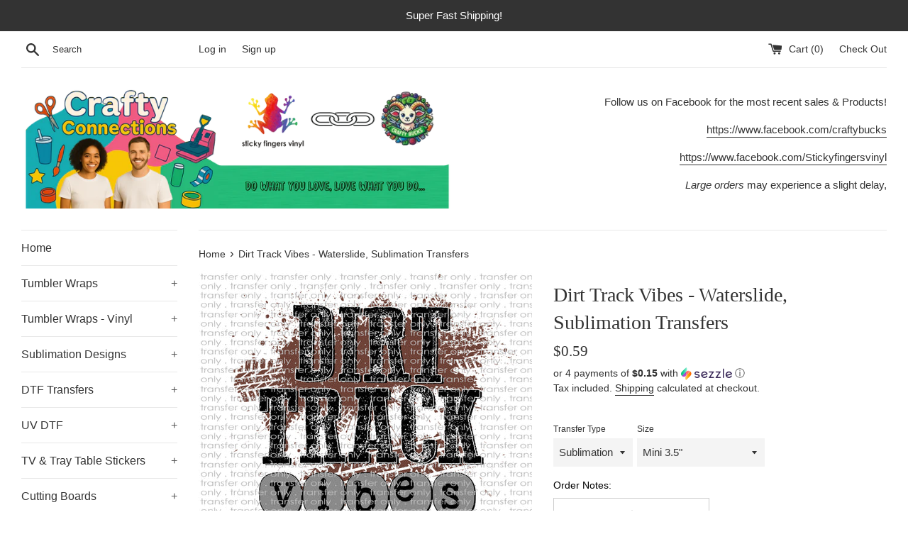

--- FILE ---
content_type: text/html; charset=utf-8
request_url: https://craftybucks.com/products/dir-track-racing-waterslide-sublimation-transfers
body_size: 65856
content:
<!doctype html>
<html class="supports-no-js" lang="en">
<head>
  <meta charset="utf-8">
  <meta http-equiv="X-UA-Compatible" content="IE=edge,chrome=1">
  <meta name="viewport" content="width=device-width,initial-scale=1">
  <meta name="theme-color" content="">
  <link rel="canonical" href="https://craftybucks.com/products/dir-track-racing-waterslide-sublimation-transfers">

  
    <link rel="shortcut icon" href="//craftybucks.com/cdn/shop/files/craftybucks_logo_77edafd2-28db-451f-a9aa-213a7a321e46_32x32.jpg?v=1613524772" type="image/png" />
  

  <title>
  Dirt Track Vibes - Waterslide, Sublimation Transfers &ndash; Crafty Bucks
  </title>

  
    <meta name="description" content="We offer: Sublimation Transfers - for Polyester or pre-coated blanks Waterslide Transfers - for Hard Surfaces (No Heat Application) Sublimation Transfers: for White or Light Color Garments with 50% or higher polyester count (example: 50/50 blend material or higher). Also for pre-coated sublimation blanks such as cups, ">
  

  <!-- /snippets/social-meta-tags.liquid -->




<meta property="og:site_name" content="Crafty Bucks">
<meta property="og:url" content="https://craftybucks.com/products/dir-track-racing-waterslide-sublimation-transfers">
<meta property="og:title" content="Dirt Track Vibes - Waterslide, Sublimation Transfers">
<meta property="og:type" content="product">
<meta property="og:description" content="We offer: Sublimation Transfers - for Polyester or pre-coated blanks Waterslide Transfers - for Hard Surfaces (No Heat Application) Sublimation Transfers: for White or Light Color Garments with 50% or higher polyester count (example: 50/50 blend material or higher). Also for pre-coated sublimation blanks such as cups, ">

  <meta property="og:price:amount" content="0.59">
  <meta property="og:price:currency" content="USD">

<meta property="og:image" content="http://craftybucks.com/cdn/shop/products/sportsotherdirttrackvibes_1200x1200.jpg?v=1625153214">
<meta property="og:image:secure_url" content="https://craftybucks.com/cdn/shop/products/sportsotherdirttrackvibes_1200x1200.jpg?v=1625153214">


<meta name="twitter:card" content="summary_large_image">
<meta name="twitter:title" content="Dirt Track Vibes - Waterslide, Sublimation Transfers">
<meta name="twitter:description" content="We offer: Sublimation Transfers - for Polyester or pre-coated blanks Waterslide Transfers - for Hard Surfaces (No Heat Application) Sublimation Transfers: for White or Light Color Garments with 50% or higher polyester count (example: 50/50 blend material or higher). Also for pre-coated sublimation blanks such as cups, ">


  <script>
    document.documentElement.className = document.documentElement.className.replace('supports-no-js', 'supports-js');

    var theme = {
      mapStrings: {
        addressError: "Error looking up that address",
        addressNoResults: "No results for that address",
        addressQueryLimit: "You have exceeded the Google API usage limit. Consider upgrading to a \u003ca href=\"https:\/\/developers.google.com\/maps\/premium\/usage-limits\"\u003ePremium Plan\u003c\/a\u003e.",
        authError: "There was a problem authenticating your Google Maps account."
      }
    }
  </script>

  <link href="//craftybucks.com/cdn/shop/t/6/assets/theme.scss.css?v=13413069274341722511765499265" rel="stylesheet" type="text/css" media="all" />

  <script>window.performance && window.performance.mark && window.performance.mark('shopify.content_for_header.start');</script><meta name="google-site-verification" content="NOMJdm7Db41NSE-r2J0NqPUVYd3IceBEISvLv31JR7I">
<meta name="facebook-domain-verification" content="3iqejegi76fv5o8rdjn6rclehxb42e">
<meta id="shopify-digital-wallet" name="shopify-digital-wallet" content="/24786796618/digital_wallets/dialog">
<meta name="shopify-checkout-api-token" content="b400034da6015d3e671c1af8b403fd45">
<meta id="in-context-paypal-metadata" data-shop-id="24786796618" data-venmo-supported="false" data-environment="production" data-locale="en_US" data-paypal-v4="true" data-currency="USD">
<link rel="alternate" type="application/json+oembed" href="https://craftybucks.com/products/dir-track-racing-waterslide-sublimation-transfers.oembed">
<script async="async" src="/checkouts/internal/preloads.js?locale=en-US"></script>
<link rel="preconnect" href="https://shop.app" crossorigin="anonymous">
<script async="async" src="https://shop.app/checkouts/internal/preloads.js?locale=en-US&shop_id=24786796618" crossorigin="anonymous"></script>
<script id="apple-pay-shop-capabilities" type="application/json">{"shopId":24786796618,"countryCode":"US","currencyCode":"USD","merchantCapabilities":["supports3DS"],"merchantId":"gid:\/\/shopify\/Shop\/24786796618","merchantName":"Crafty Bucks","requiredBillingContactFields":["postalAddress","email","phone"],"requiredShippingContactFields":["postalAddress","email","phone"],"shippingType":"shipping","supportedNetworks":["visa","masterCard","amex","discover","elo","jcb"],"total":{"type":"pending","label":"Crafty Bucks","amount":"1.00"},"shopifyPaymentsEnabled":true,"supportsSubscriptions":true}</script>
<script id="shopify-features" type="application/json">{"accessToken":"b400034da6015d3e671c1af8b403fd45","betas":["rich-media-storefront-analytics"],"domain":"craftybucks.com","predictiveSearch":true,"shopId":24786796618,"locale":"en"}</script>
<script>var Shopify = Shopify || {};
Shopify.shop = "crafty-bucks.myshopify.com";
Shopify.locale = "en";
Shopify.currency = {"active":"USD","rate":"1.0"};
Shopify.country = "US";
Shopify.theme = {"name":"Simple-BoldPOAug8.19 with Installments message","id":126178066607,"schema_name":"Simple","schema_version":"9.1.2","theme_store_id":578,"role":"main"};
Shopify.theme.handle = "null";
Shopify.theme.style = {"id":null,"handle":null};
Shopify.cdnHost = "craftybucks.com/cdn";
Shopify.routes = Shopify.routes || {};
Shopify.routes.root = "/";</script>
<script type="module">!function(o){(o.Shopify=o.Shopify||{}).modules=!0}(window);</script>
<script>!function(o){function n(){var o=[];function n(){o.push(Array.prototype.slice.apply(arguments))}return n.q=o,n}var t=o.Shopify=o.Shopify||{};t.loadFeatures=n(),t.autoloadFeatures=n()}(window);</script>
<script>
  window.ShopifyPay = window.ShopifyPay || {};
  window.ShopifyPay.apiHost = "shop.app\/pay";
  window.ShopifyPay.redirectState = null;
</script>
<script id="shop-js-analytics" type="application/json">{"pageType":"product"}</script>
<script defer="defer" async type="module" src="//craftybucks.com/cdn/shopifycloud/shop-js/modules/v2/client.init-shop-cart-sync_BApSsMSl.en.esm.js"></script>
<script defer="defer" async type="module" src="//craftybucks.com/cdn/shopifycloud/shop-js/modules/v2/chunk.common_CBoos6YZ.esm.js"></script>
<script type="module">
  await import("//craftybucks.com/cdn/shopifycloud/shop-js/modules/v2/client.init-shop-cart-sync_BApSsMSl.en.esm.js");
await import("//craftybucks.com/cdn/shopifycloud/shop-js/modules/v2/chunk.common_CBoos6YZ.esm.js");

  window.Shopify.SignInWithShop?.initShopCartSync?.({"fedCMEnabled":true,"windoidEnabled":true});

</script>
<script defer="defer" async type="module" src="//craftybucks.com/cdn/shopifycloud/shop-js/modules/v2/client.payment-terms_BHOWV7U_.en.esm.js"></script>
<script defer="defer" async type="module" src="//craftybucks.com/cdn/shopifycloud/shop-js/modules/v2/chunk.common_CBoos6YZ.esm.js"></script>
<script defer="defer" async type="module" src="//craftybucks.com/cdn/shopifycloud/shop-js/modules/v2/chunk.modal_Bu1hFZFC.esm.js"></script>
<script type="module">
  await import("//craftybucks.com/cdn/shopifycloud/shop-js/modules/v2/client.payment-terms_BHOWV7U_.en.esm.js");
await import("//craftybucks.com/cdn/shopifycloud/shop-js/modules/v2/chunk.common_CBoos6YZ.esm.js");
await import("//craftybucks.com/cdn/shopifycloud/shop-js/modules/v2/chunk.modal_Bu1hFZFC.esm.js");

  
</script>
<script>
  window.Shopify = window.Shopify || {};
  if (!window.Shopify.featureAssets) window.Shopify.featureAssets = {};
  window.Shopify.featureAssets['shop-js'] = {"shop-cart-sync":["modules/v2/client.shop-cart-sync_DJczDl9f.en.esm.js","modules/v2/chunk.common_CBoos6YZ.esm.js"],"init-fed-cm":["modules/v2/client.init-fed-cm_BzwGC0Wi.en.esm.js","modules/v2/chunk.common_CBoos6YZ.esm.js"],"init-windoid":["modules/v2/client.init-windoid_BS26ThXS.en.esm.js","modules/v2/chunk.common_CBoos6YZ.esm.js"],"shop-cash-offers":["modules/v2/client.shop-cash-offers_DthCPNIO.en.esm.js","modules/v2/chunk.common_CBoos6YZ.esm.js","modules/v2/chunk.modal_Bu1hFZFC.esm.js"],"shop-button":["modules/v2/client.shop-button_D_JX508o.en.esm.js","modules/v2/chunk.common_CBoos6YZ.esm.js"],"init-shop-email-lookup-coordinator":["modules/v2/client.init-shop-email-lookup-coordinator_DFwWcvrS.en.esm.js","modules/v2/chunk.common_CBoos6YZ.esm.js"],"shop-toast-manager":["modules/v2/client.shop-toast-manager_tEhgP2F9.en.esm.js","modules/v2/chunk.common_CBoos6YZ.esm.js"],"shop-login-button":["modules/v2/client.shop-login-button_DwLgFT0K.en.esm.js","modules/v2/chunk.common_CBoos6YZ.esm.js","modules/v2/chunk.modal_Bu1hFZFC.esm.js"],"avatar":["modules/v2/client.avatar_BTnouDA3.en.esm.js"],"init-shop-cart-sync":["modules/v2/client.init-shop-cart-sync_BApSsMSl.en.esm.js","modules/v2/chunk.common_CBoos6YZ.esm.js"],"pay-button":["modules/v2/client.pay-button_BuNmcIr_.en.esm.js","modules/v2/chunk.common_CBoos6YZ.esm.js"],"init-shop-for-new-customer-accounts":["modules/v2/client.init-shop-for-new-customer-accounts_DrjXSI53.en.esm.js","modules/v2/client.shop-login-button_DwLgFT0K.en.esm.js","modules/v2/chunk.common_CBoos6YZ.esm.js","modules/v2/chunk.modal_Bu1hFZFC.esm.js"],"init-customer-accounts-sign-up":["modules/v2/client.init-customer-accounts-sign-up_TlVCiykN.en.esm.js","modules/v2/client.shop-login-button_DwLgFT0K.en.esm.js","modules/v2/chunk.common_CBoos6YZ.esm.js","modules/v2/chunk.modal_Bu1hFZFC.esm.js"],"shop-follow-button":["modules/v2/client.shop-follow-button_C5D3XtBb.en.esm.js","modules/v2/chunk.common_CBoos6YZ.esm.js","modules/v2/chunk.modal_Bu1hFZFC.esm.js"],"checkout-modal":["modules/v2/client.checkout-modal_8TC_1FUY.en.esm.js","modules/v2/chunk.common_CBoos6YZ.esm.js","modules/v2/chunk.modal_Bu1hFZFC.esm.js"],"init-customer-accounts":["modules/v2/client.init-customer-accounts_C0Oh2ljF.en.esm.js","modules/v2/client.shop-login-button_DwLgFT0K.en.esm.js","modules/v2/chunk.common_CBoos6YZ.esm.js","modules/v2/chunk.modal_Bu1hFZFC.esm.js"],"lead-capture":["modules/v2/client.lead-capture_Cq0gfm7I.en.esm.js","modules/v2/chunk.common_CBoos6YZ.esm.js","modules/v2/chunk.modal_Bu1hFZFC.esm.js"],"shop-login":["modules/v2/client.shop-login_BmtnoEUo.en.esm.js","modules/v2/chunk.common_CBoos6YZ.esm.js","modules/v2/chunk.modal_Bu1hFZFC.esm.js"],"payment-terms":["modules/v2/client.payment-terms_BHOWV7U_.en.esm.js","modules/v2/chunk.common_CBoos6YZ.esm.js","modules/v2/chunk.modal_Bu1hFZFC.esm.js"]};
</script>
<script>(function() {
  var isLoaded = false;
  function asyncLoad() {
    if (isLoaded) return;
    isLoaded = true;
    var urls = ["https:\/\/cdn.hextom.com\/js\/freeshippingbar.js?shop=crafty-bucks.myshopify.com","https:\/\/cdn.hextom.com\/js\/quickannouncementbar.js?shop=crafty-bucks.myshopify.com"];
    for (var i = 0; i < urls.length; i++) {
      var s = document.createElement('script');
      s.type = 'text/javascript';
      s.async = true;
      s.src = urls[i];
      var x = document.getElementsByTagName('script')[0];
      x.parentNode.insertBefore(s, x);
    }
  };
  if(window.attachEvent) {
    window.attachEvent('onload', asyncLoad);
  } else {
    window.addEventListener('load', asyncLoad, false);
  }
})();</script>
<script id="__st">var __st={"a":24786796618,"offset":-18000,"reqid":"6caa875e-aef5-4aef-bc3b-aeb10407e73c-1768864787","pageurl":"craftybucks.com\/products\/dir-track-racing-waterslide-sublimation-transfers","u":"494db0858057","p":"product","rtyp":"product","rid":6790840058031};</script>
<script>window.ShopifyPaypalV4VisibilityTracking = true;</script>
<script id="captcha-bootstrap">!function(){'use strict';const t='contact',e='account',n='new_comment',o=[[t,t],['blogs',n],['comments',n],[t,'customer']],c=[[e,'customer_login'],[e,'guest_login'],[e,'recover_customer_password'],[e,'create_customer']],r=t=>t.map((([t,e])=>`form[action*='/${t}']:not([data-nocaptcha='true']) input[name='form_type'][value='${e}']`)).join(','),a=t=>()=>t?[...document.querySelectorAll(t)].map((t=>t.form)):[];function s(){const t=[...o],e=r(t);return a(e)}const i='password',u='form_key',d=['recaptcha-v3-token','g-recaptcha-response','h-captcha-response',i],f=()=>{try{return window.sessionStorage}catch{return}},m='__shopify_v',_=t=>t.elements[u];function p(t,e,n=!1){try{const o=window.sessionStorage,c=JSON.parse(o.getItem(e)),{data:r}=function(t){const{data:e,action:n}=t;return t[m]||n?{data:e,action:n}:{data:t,action:n}}(c);for(const[e,n]of Object.entries(r))t.elements[e]&&(t.elements[e].value=n);n&&o.removeItem(e)}catch(o){console.error('form repopulation failed',{error:o})}}const l='form_type',E='cptcha';function T(t){t.dataset[E]=!0}const w=window,h=w.document,L='Shopify',v='ce_forms',y='captcha';let A=!1;((t,e)=>{const n=(g='f06e6c50-85a8-45c8-87d0-21a2b65856fe',I='https://cdn.shopify.com/shopifycloud/storefront-forms-hcaptcha/ce_storefront_forms_captcha_hcaptcha.v1.5.2.iife.js',D={infoText:'Protected by hCaptcha',privacyText:'Privacy',termsText:'Terms'},(t,e,n)=>{const o=w[L][v],c=o.bindForm;if(c)return c(t,g,e,D).then(n);var r;o.q.push([[t,g,e,D],n]),r=I,A||(h.body.append(Object.assign(h.createElement('script'),{id:'captcha-provider',async:!0,src:r})),A=!0)});var g,I,D;w[L]=w[L]||{},w[L][v]=w[L][v]||{},w[L][v].q=[],w[L][y]=w[L][y]||{},w[L][y].protect=function(t,e){n(t,void 0,e),T(t)},Object.freeze(w[L][y]),function(t,e,n,w,h,L){const[v,y,A,g]=function(t,e,n){const i=e?o:[],u=t?c:[],d=[...i,...u],f=r(d),m=r(i),_=r(d.filter((([t,e])=>n.includes(e))));return[a(f),a(m),a(_),s()]}(w,h,L),I=t=>{const e=t.target;return e instanceof HTMLFormElement?e:e&&e.form},D=t=>v().includes(t);t.addEventListener('submit',(t=>{const e=I(t);if(!e)return;const n=D(e)&&!e.dataset.hcaptchaBound&&!e.dataset.recaptchaBound,o=_(e),c=g().includes(e)&&(!o||!o.value);(n||c)&&t.preventDefault(),c&&!n&&(function(t){try{if(!f())return;!function(t){const e=f();if(!e)return;const n=_(t);if(!n)return;const o=n.value;o&&e.removeItem(o)}(t);const e=Array.from(Array(32),(()=>Math.random().toString(36)[2])).join('');!function(t,e){_(t)||t.append(Object.assign(document.createElement('input'),{type:'hidden',name:u})),t.elements[u].value=e}(t,e),function(t,e){const n=f();if(!n)return;const o=[...t.querySelectorAll(`input[type='${i}']`)].map((({name:t})=>t)),c=[...d,...o],r={};for(const[a,s]of new FormData(t).entries())c.includes(a)||(r[a]=s);n.setItem(e,JSON.stringify({[m]:1,action:t.action,data:r}))}(t,e)}catch(e){console.error('failed to persist form',e)}}(e),e.submit())}));const S=(t,e)=>{t&&!t.dataset[E]&&(n(t,e.some((e=>e===t))),T(t))};for(const o of['focusin','change'])t.addEventListener(o,(t=>{const e=I(t);D(e)&&S(e,y())}));const B=e.get('form_key'),M=e.get(l),P=B&&M;t.addEventListener('DOMContentLoaded',(()=>{const t=y();if(P)for(const e of t)e.elements[l].value===M&&p(e,B);[...new Set([...A(),...v().filter((t=>'true'===t.dataset.shopifyCaptcha))])].forEach((e=>S(e,t)))}))}(h,new URLSearchParams(w.location.search),n,t,e,['guest_login'])})(!0,!0)}();</script>
<script integrity="sha256-4kQ18oKyAcykRKYeNunJcIwy7WH5gtpwJnB7kiuLZ1E=" data-source-attribution="shopify.loadfeatures" defer="defer" src="//craftybucks.com/cdn/shopifycloud/storefront/assets/storefront/load_feature-a0a9edcb.js" crossorigin="anonymous"></script>
<script crossorigin="anonymous" defer="defer" src="//craftybucks.com/cdn/shopifycloud/storefront/assets/shopify_pay/storefront-65b4c6d7.js?v=20250812"></script>
<script data-source-attribution="shopify.dynamic_checkout.dynamic.init">var Shopify=Shopify||{};Shopify.PaymentButton=Shopify.PaymentButton||{isStorefrontPortableWallets:!0,init:function(){window.Shopify.PaymentButton.init=function(){};var t=document.createElement("script");t.src="https://craftybucks.com/cdn/shopifycloud/portable-wallets/latest/portable-wallets.en.js",t.type="module",document.head.appendChild(t)}};
</script>
<script data-source-attribution="shopify.dynamic_checkout.buyer_consent">
  function portableWalletsHideBuyerConsent(e){var t=document.getElementById("shopify-buyer-consent"),n=document.getElementById("shopify-subscription-policy-button");t&&n&&(t.classList.add("hidden"),t.setAttribute("aria-hidden","true"),n.removeEventListener("click",e))}function portableWalletsShowBuyerConsent(e){var t=document.getElementById("shopify-buyer-consent"),n=document.getElementById("shopify-subscription-policy-button");t&&n&&(t.classList.remove("hidden"),t.removeAttribute("aria-hidden"),n.addEventListener("click",e))}window.Shopify?.PaymentButton&&(window.Shopify.PaymentButton.hideBuyerConsent=portableWalletsHideBuyerConsent,window.Shopify.PaymentButton.showBuyerConsent=portableWalletsShowBuyerConsent);
</script>
<script data-source-attribution="shopify.dynamic_checkout.cart.bootstrap">document.addEventListener("DOMContentLoaded",(function(){function t(){return document.querySelector("shopify-accelerated-checkout-cart, shopify-accelerated-checkout")}if(t())Shopify.PaymentButton.init();else{new MutationObserver((function(e,n){t()&&(Shopify.PaymentButton.init(),n.disconnect())})).observe(document.body,{childList:!0,subtree:!0})}}));
</script>
<script id='scb4127' type='text/javascript' async='' src='https://craftybucks.com/cdn/shopifycloud/privacy-banner/storefront-banner.js'></script><link id="shopify-accelerated-checkout-styles" rel="stylesheet" media="screen" href="https://craftybucks.com/cdn/shopifycloud/portable-wallets/latest/accelerated-checkout-backwards-compat.css" crossorigin="anonymous">
<style id="shopify-accelerated-checkout-cart">
        #shopify-buyer-consent {
  margin-top: 1em;
  display: inline-block;
  width: 100%;
}

#shopify-buyer-consent.hidden {
  display: none;
}

#shopify-subscription-policy-button {
  background: none;
  border: none;
  padding: 0;
  text-decoration: underline;
  font-size: inherit;
  cursor: pointer;
}

#shopify-subscription-policy-button::before {
  box-shadow: none;
}

      </style>

<script>window.performance && window.performance.mark && window.performance.mark('shopify.content_for_header.end');</script>

<script>
    window.BOLD = window.BOLD || {};
    window.BOLD.options = {settings: {v1_variant_mode : true, hybrid_fix_auto_insert_inputs: true}};
</script><script>window.BOLD = window.BOLD || {};
    window.BOLD.common = window.BOLD.common || {};
    window.BOLD.common.Shopify = window.BOLD.common.Shopify || {};
    window.BOLD.common.Shopify.shop = {
      domain: 'craftybucks.com',
      permanent_domain: 'crafty-bucks.myshopify.com',
      url: 'https://craftybucks.com',
      secure_url: 'https://craftybucks.com',
      money_format: "${{amount}}",
      currency: "USD"
    };
    window.BOLD.common.Shopify.customer = {
      id: null,
      tags: null,
    };
    window.BOLD.common.Shopify.cart = {"note":null,"attributes":{},"original_total_price":0,"total_price":0,"total_discount":0,"total_weight":0.0,"item_count":0,"items":[],"requires_shipping":false,"currency":"USD","items_subtotal_price":0,"cart_level_discount_applications":[],"checkout_charge_amount":0};
    window.BOLD.common.template = 'product';window.BOLD.common.Shopify.formatMoney = function(money, format) {
        function n(t, e) {
            return "undefined" == typeof t ? e : t
        }
        function r(t, e, r, i) {
            if (e = n(e, 2),
                r = n(r, ","),
                i = n(i, "."),
            isNaN(t) || null == t)
                return 0;
            t = (t / 100).toFixed(e);
            var o = t.split(".")
                , a = o[0].replace(/(\d)(?=(\d\d\d)+(?!\d))/g, "$1" + r)
                , s = o[1] ? i + o[1] : "";
            return a + s
        }
        "string" == typeof money && (money = money.replace(".", ""));
        var i = ""
            , o = /\{\{\s*(\w+)\s*\}\}/
            , a = format || window.BOLD.common.Shopify.shop.money_format || window.Shopify.money_format || "$ {{ amount }}";
        switch (a.match(o)[1]) {
            case "amount":
                i = r(money, 2, ",", ".");
                break;
            case "amount_no_decimals":
                i = r(money, 0, ",", ".");
                break;
            case "amount_with_comma_separator":
                i = r(money, 2, ".", ",");
                break;
            case "amount_no_decimals_with_comma_separator":
                i = r(money, 0, ".", ",");
                break;
            case "amount_with_space_separator":
                i = r(money, 2, " ", ",");
                break;
            case "amount_no_decimals_with_space_separator":
                i = r(money, 0, " ", ",");
                break;
            case "amount_with_apostrophe_separator":
                i = r(money, 2, "'", ".");
                break;
        }
        return a.replace(o, i);
    };
    window.BOLD.common.Shopify.saveProduct = function (handle, product, productData) {
      if (typeof handle === 'string' && typeof window.BOLD.common.Shopify.products[handle] === 'undefined') {
        if (typeof product === 'number') {
          window.BOLD.common.Shopify.handles[product] = handle;
          product = { id: product, product: productData };
        }
        window.BOLD.common.Shopify.products[handle] = product;
      }
    };
    window.BOLD.common.Shopify.saveVariant = function (variant_id, variant) {
      if (typeof variant_id === 'number' && typeof window.BOLD.common.Shopify.variants[variant_id] === 'undefined') {
        window.BOLD.common.Shopify.variants[variant_id] = variant;
      }
    };window.BOLD.common.Shopify.products = window.BOLD.common.Shopify.products || {};
    window.BOLD.common.Shopify.variants = window.BOLD.common.Shopify.variants || {};
    window.BOLD.common.Shopify.handles = window.BOLD.common.Shopify.handles || {};window.BOLD.common.Shopify.handle = "dir-track-racing-waterslide-sublimation-transfers"
window.BOLD.common.Shopify.saveProduct("dir-track-racing-waterslide-sublimation-transfers", 6790840058031, {"id":6790840058031,"title":"Dirt Track Vibes - Waterslide, Sublimation Transfers","handle":"dir-track-racing-waterslide-sublimation-transfers","description":"\u003cstrong\u003eWe offer:\u003c\/strong\u003e\u003cbr\u003e\n\u003cul\u003e\n\u003cli\u003eSublimation Transfers - for Polyester or pre-coated blanks\u003c\/li\u003e\n\u003cli\u003eWaterslide Transfers - for Hard Surfaces (No Heat Application)\u003cbr\u003e\n\u003c\/li\u003e\n\u003c\/ul\u003e\n\u003cp\u003e\u003cstrong\u003eSublimation Transfers:\u003c\/strong\u003e for White or Light Color Garments with 50% or higher polyester count (example: 50\/50 blend material or higher). \u003cspan\u003eAlso for pre-coated sublimation blanks such as cups, license plates, etc. \u003c\/span\u003eHeat Press required for transfer; high heat and pressure needed. \u003cbr\u003e\u003cbr\u003e\u003cstrong\u003eWaterslide Transfers:\u003c\/strong\u003e clear\/transparent backing - for non-porous surfaces such as candles, tumblers, glass, wood, plastic, etc. Some examples of use: wood furniture, toys, tumblers, cell phone cases, guitars, helmets, decorative ceramic wear, etc. (3.5\" is the most popular size for tumblers)\u003cbr\u003e\u003cbr\u003e\u003cstrong\u003eSheet Sizing Information:\u003c\/strong\u003e\u003c\/p\u003e\n\u003cul\u003e\n\u003cli\u003e\n\u003cstrong\u003eMini Sheet\u003c\/strong\u003e - 3.5\" (largest dimension)\u003c\/li\u003e\n\u003cul\u003e\n\u003cli\u003ePerfect for left chest, hats, koozies, shoes, tumblers, mugs, etc.\u003c\/li\u003e\n\u003c\/ul\u003e\n\u003cli\u003e\n\u003cstrong\u003eSmall Sheet\u003c\/strong\u003e - 5.5\" (largest dimension)\u003c\/li\u003e\n\u003cul\u003e\n\u003cli\u003ePerfect size for infants and toddler wear, etc.\u003c\/li\u003e\n\u003c\/ul\u003e\n\u003cli\u003e\n\u003cstrong\u003eRegular Sheet -\u003c\/strong\u003e 8.5\" x 11\" sheet - 10.5\" (largest possible dimension)\u003c\/li\u003e\n\u003cul\u003e\n\u003cli\u003eTypical \"Full Sheet\" image size\u003c\/li\u003e\n\u003c\/ul\u003e\n\u003cli\u003e\n\u003cstrong\u003eJumbo Sheet\u003c\/strong\u003e - \u003cspan style=\"text-decoration: underline;\"\u003eSublimation only\u003c\/span\u003e- 13\" (largest possible dimension)\u003c\/li\u003e\n\u003cul\u003e\n\u003cli\u003ePerfect for larger size shirts for full coverage\u003c\/li\u003e\n\u003c\/ul\u003e\n\u003cli\u003e\n\u003cstrong\u003eSuper Sheet -\u003c\/strong\u003e \u003cspan style=\"text-decoration: underline;\"\u003eSublimation only\u003c\/span\u003e - 15\" (largest possible dimension)\u003c\/li\u003e\n\u003cul\u003e\n\u003cli\u003ePerfect for the largest coverage\u003c\/li\u003e\n\u003c\/ul\u003e\n\u003c\/ul\u003e\n\u003cp\u003e\u003cem\u003ePLEASE NOTE:\u003c\/em\u003e We have detailed information on sizing listed below. Please BE SURE of the size you are purchasing as we will NO LONGER be offering refunds! We are trying to provide all of the information possible on sizing to help you decide before purchase. Again, all of our images are printed to order. We will no longer be able to refund products for purchasing the wrong size.\u003c\/p\u003e\n\u003cp\u003e\u003cspan style=\"text-decoration: underline;\"\u003eALL APPLICATION GUIDELINES ARE FOR INFORMATION ONLY!\u003c\/span\u003e We sell transfers and can answer general questions but we do not \"teach\" anyone how to use our transfers. They are intended for purchase by those who are already familiar with the process. Google has a wealth of information online so please watch videos or learn before attempting.\u003c\/p\u003e","published_at":"2021-07-01T11:25:41-04:00","created_at":"2021-07-01T11:25:41-04:00","vendor":"Crafty Bucks","type":"","tags":["Other Sports","Sports","Sublimation"],"price":59,"price_min":59,"price_max":459,"available":true,"price_varies":true,"compare_at_price":null,"compare_at_price_min":0,"compare_at_price_max":0,"compare_at_price_varies":false,"variants":[{"id":40139418239151,"title":"Sublimation \/ Mini 3.5\"","option1":"Sublimation","option2":"Mini 3.5\"","option3":null,"sku":"sports other dirt track vibes","requires_shipping":true,"taxable":true,"featured_image":null,"available":true,"name":"Dirt Track Vibes - Waterslide, Sublimation Transfers - Sublimation \/ Mini 3.5\"","public_title":"Sublimation \/ Mini 3.5\"","options":["Sublimation","Mini 3.5\""],"price":59,"weight":0,"compare_at_price":null,"inventory_management":"shopify","barcode":null,"requires_selling_plan":false,"selling_plan_allocations":[]},{"id":40139418304687,"title":"Sublimation \/ Small 5.5\"","option1":"Sublimation","option2":"Small 5.5\"","option3":null,"sku":"sports other dirt track vibes","requires_shipping":true,"taxable":true,"featured_image":null,"available":true,"name":"Dirt Track Vibes - Waterslide, Sublimation Transfers - Sublimation \/ Small 5.5\"","public_title":"Sublimation \/ Small 5.5\"","options":["Sublimation","Small 5.5\""],"price":89,"weight":0,"compare_at_price":null,"inventory_management":"shopify","barcode":null,"requires_selling_plan":false,"selling_plan_allocations":[]},{"id":40139418402991,"title":"Sublimation \/ Regular\/Full 8.5\" x 11\"","option1":"Sublimation","option2":"Regular\/Full 8.5\" x 11\"","option3":null,"sku":"sports other dirt track vibes","requires_shipping":true,"taxable":true,"featured_image":null,"available":true,"name":"Dirt Track Vibes - Waterslide, Sublimation Transfers - Sublimation \/ Regular\/Full 8.5\" x 11\"","public_title":"Sublimation \/ Regular\/Full 8.5\" x 11\"","options":["Sublimation","Regular\/Full 8.5\" x 11\""],"price":100,"weight":0,"compare_at_price":null,"inventory_management":"shopify","barcode":null,"requires_selling_plan":false,"selling_plan_allocations":[]},{"id":40139418468527,"title":"Sublimation \/ Jumbo 13\"","option1":"Sublimation","option2":"Jumbo 13\"","option3":null,"sku":"sports other dirt track vibes","requires_shipping":true,"taxable":true,"featured_image":null,"available":true,"name":"Dirt Track Vibes - Waterslide, Sublimation Transfers - Sublimation \/ Jumbo 13\"","public_title":"Sublimation \/ Jumbo 13\"","options":["Sublimation","Jumbo 13\""],"price":250,"weight":0,"compare_at_price":null,"inventory_management":"shopify","barcode":null,"requires_selling_plan":false,"selling_plan_allocations":[]},{"id":40139418534063,"title":"Sublimation \/ Super 15\"","option1":"Sublimation","option2":"Super 15\"","option3":null,"sku":"sports other dirt track vibes","requires_shipping":true,"taxable":true,"featured_image":null,"available":true,"name":"Dirt Track Vibes - Waterslide, Sublimation Transfers - Sublimation \/ Super 15\"","public_title":"Sublimation \/ Super 15\"","options":["Sublimation","Super 15\""],"price":350,"weight":0,"compare_at_price":null,"inventory_management":"shopify","barcode":null,"requires_selling_plan":false,"selling_plan_allocations":[]},{"id":40139418632367,"title":"Waterslides \/ Mini 3.5\"","option1":"Waterslides","option2":"Mini 3.5\"","option3":null,"sku":"sports other dirt track vibes","requires_shipping":true,"taxable":true,"featured_image":null,"available":true,"name":"Dirt Track Vibes - Waterslide, Sublimation Transfers - Waterslides \/ Mini 3.5\"","public_title":"Waterslides \/ Mini 3.5\"","options":["Waterslides","Mini 3.5\""],"price":99,"weight":0,"compare_at_price":null,"inventory_management":"shopify","barcode":null,"requires_selling_plan":false,"selling_plan_allocations":[]},{"id":40139418697903,"title":"Waterslides \/ Small 5.5\"","option1":"Waterslides","option2":"Small 5.5\"","option3":null,"sku":"sports other dirt track vibes","requires_shipping":true,"taxable":true,"featured_image":null,"available":true,"name":"Dirt Track Vibes - Waterslide, Sublimation Transfers - Waterslides \/ Small 5.5\"","public_title":"Waterslides \/ Small 5.5\"","options":["Waterslides","Small 5.5\""],"price":249,"weight":0,"compare_at_price":null,"inventory_management":"shopify","barcode":null,"requires_selling_plan":false,"selling_plan_allocations":[]},{"id":40139418796207,"title":"Waterslides \/ Regular\/Full 8.5\" x 11\"","option1":"Waterslides","option2":"Regular\/Full 8.5\" x 11\"","option3":null,"sku":"sports other dirt track vibes","requires_shipping":true,"taxable":true,"featured_image":null,"available":true,"name":"Dirt Track Vibes - Waterslide, Sublimation Transfers - Waterslides \/ Regular\/Full 8.5\" x 11\"","public_title":"Waterslides \/ Regular\/Full 8.5\" x 11\"","options":["Waterslides","Regular\/Full 8.5\" x 11\""],"price":459,"weight":0,"compare_at_price":null,"inventory_management":"shopify","barcode":null,"requires_selling_plan":false,"selling_plan_allocations":[]}],"images":["\/\/craftybucks.com\/cdn\/shop\/products\/sportsotherdirttrackvibes.jpg?v=1625153214"],"featured_image":"\/\/craftybucks.com\/cdn\/shop\/products\/sportsotherdirttrackvibes.jpg?v=1625153214","options":["Transfer Type","Size"],"media":[{"alt":null,"id":22428776988847,"position":1,"preview_image":{"aspect_ratio":1.294,"height":2550,"width":3300,"src":"\/\/craftybucks.com\/cdn\/shop\/products\/sportsotherdirttrackvibes.jpg?v=1625153214"},"aspect_ratio":1.294,"height":2550,"media_type":"image","src":"\/\/craftybucks.com\/cdn\/shop\/products\/sportsotherdirttrackvibes.jpg?v=1625153214","width":3300}],"requires_selling_plan":false,"selling_plan_groups":[],"content":"\u003cstrong\u003eWe offer:\u003c\/strong\u003e\u003cbr\u003e\n\u003cul\u003e\n\u003cli\u003eSublimation Transfers - for Polyester or pre-coated blanks\u003c\/li\u003e\n\u003cli\u003eWaterslide Transfers - for Hard Surfaces (No Heat Application)\u003cbr\u003e\n\u003c\/li\u003e\n\u003c\/ul\u003e\n\u003cp\u003e\u003cstrong\u003eSublimation Transfers:\u003c\/strong\u003e for White or Light Color Garments with 50% or higher polyester count (example: 50\/50 blend material or higher). \u003cspan\u003eAlso for pre-coated sublimation blanks such as cups, license plates, etc. \u003c\/span\u003eHeat Press required for transfer; high heat and pressure needed. \u003cbr\u003e\u003cbr\u003e\u003cstrong\u003eWaterslide Transfers:\u003c\/strong\u003e clear\/transparent backing - for non-porous surfaces such as candles, tumblers, glass, wood, plastic, etc. Some examples of use: wood furniture, toys, tumblers, cell phone cases, guitars, helmets, decorative ceramic wear, etc. (3.5\" is the most popular size for tumblers)\u003cbr\u003e\u003cbr\u003e\u003cstrong\u003eSheet Sizing Information:\u003c\/strong\u003e\u003c\/p\u003e\n\u003cul\u003e\n\u003cli\u003e\n\u003cstrong\u003eMini Sheet\u003c\/strong\u003e - 3.5\" (largest dimension)\u003c\/li\u003e\n\u003cul\u003e\n\u003cli\u003ePerfect for left chest, hats, koozies, shoes, tumblers, mugs, etc.\u003c\/li\u003e\n\u003c\/ul\u003e\n\u003cli\u003e\n\u003cstrong\u003eSmall Sheet\u003c\/strong\u003e - 5.5\" (largest dimension)\u003c\/li\u003e\n\u003cul\u003e\n\u003cli\u003ePerfect size for infants and toddler wear, etc.\u003c\/li\u003e\n\u003c\/ul\u003e\n\u003cli\u003e\n\u003cstrong\u003eRegular Sheet -\u003c\/strong\u003e 8.5\" x 11\" sheet - 10.5\" (largest possible dimension)\u003c\/li\u003e\n\u003cul\u003e\n\u003cli\u003eTypical \"Full Sheet\" image size\u003c\/li\u003e\n\u003c\/ul\u003e\n\u003cli\u003e\n\u003cstrong\u003eJumbo Sheet\u003c\/strong\u003e - \u003cspan style=\"text-decoration: underline;\"\u003eSublimation only\u003c\/span\u003e- 13\" (largest possible dimension)\u003c\/li\u003e\n\u003cul\u003e\n\u003cli\u003ePerfect for larger size shirts for full coverage\u003c\/li\u003e\n\u003c\/ul\u003e\n\u003cli\u003e\n\u003cstrong\u003eSuper Sheet -\u003c\/strong\u003e \u003cspan style=\"text-decoration: underline;\"\u003eSublimation only\u003c\/span\u003e - 15\" (largest possible dimension)\u003c\/li\u003e\n\u003cul\u003e\n\u003cli\u003ePerfect for the largest coverage\u003c\/li\u003e\n\u003c\/ul\u003e\n\u003c\/ul\u003e\n\u003cp\u003e\u003cem\u003ePLEASE NOTE:\u003c\/em\u003e We have detailed information on sizing listed below. Please BE SURE of the size you are purchasing as we will NO LONGER be offering refunds! We are trying to provide all of the information possible on sizing to help you decide before purchase. Again, all of our images are printed to order. We will no longer be able to refund products for purchasing the wrong size.\u003c\/p\u003e\n\u003cp\u003e\u003cspan style=\"text-decoration: underline;\"\u003eALL APPLICATION GUIDELINES ARE FOR INFORMATION ONLY!\u003c\/span\u003e We sell transfers and can answer general questions but we do not \"teach\" anyone how to use our transfers. They are intended for purchase by those who are already familiar with the process. Google has a wealth of information online so please watch videos or learn before attempting.\u003c\/p\u003e"});window.BOLD.common.Shopify.saveVariant(40139418239151, { variant: {"id":40139418239151,"title":"Sublimation \/ Mini 3.5\"","option1":"Sublimation","option2":"Mini 3.5\"","option3":null,"sku":"sports other dirt track vibes","requires_shipping":true,"taxable":true,"featured_image":null,"available":true,"name":"Dirt Track Vibes - Waterslide, Sublimation Transfers - Sublimation \/ Mini 3.5\"","public_title":"Sublimation \/ Mini 3.5\"","options":["Sublimation","Mini 3.5\""],"price":59,"weight":0,"compare_at_price":null,"inventory_management":"shopify","barcode":null,"requires_selling_plan":false,"selling_plan_allocations":[]}, inventory_quantity: 99955, product_id: 6790840058031, product_handle: "dir-track-racing-waterslide-sublimation-transfers", price: 59, variant_title: "Sublimation \/ Mini 3.5\"", group_id: '', csp_metafield: {}});window.BOLD.common.Shopify.saveVariant(40139418304687, { variant: {"id":40139418304687,"title":"Sublimation \/ Small 5.5\"","option1":"Sublimation","option2":"Small 5.5\"","option3":null,"sku":"sports other dirt track vibes","requires_shipping":true,"taxable":true,"featured_image":null,"available":true,"name":"Dirt Track Vibes - Waterslide, Sublimation Transfers - Sublimation \/ Small 5.5\"","public_title":"Sublimation \/ Small 5.5\"","options":["Sublimation","Small 5.5\""],"price":89,"weight":0,"compare_at_price":null,"inventory_management":"shopify","barcode":null,"requires_selling_plan":false,"selling_plan_allocations":[]}, inventory_quantity: 319995, product_id: 6790840058031, product_handle: "dir-track-racing-waterslide-sublimation-transfers", price: 89, variant_title: "Sublimation \/ Small 5.5\"", group_id: '', csp_metafield: {}});window.BOLD.common.Shopify.saveVariant(40139418402991, { variant: {"id":40139418402991,"title":"Sublimation \/ Regular\/Full 8.5\" x 11\"","option1":"Sublimation","option2":"Regular\/Full 8.5\" x 11\"","option3":null,"sku":"sports other dirt track vibes","requires_shipping":true,"taxable":true,"featured_image":null,"available":true,"name":"Dirt Track Vibes - Waterslide, Sublimation Transfers - Sublimation \/ Regular\/Full 8.5\" x 11\"","public_title":"Sublimation \/ Regular\/Full 8.5\" x 11\"","options":["Sublimation","Regular\/Full 8.5\" x 11\""],"price":100,"weight":0,"compare_at_price":null,"inventory_management":"shopify","barcode":null,"requires_selling_plan":false,"selling_plan_allocations":[]}, inventory_quantity: 230916, product_id: 6790840058031, product_handle: "dir-track-racing-waterslide-sublimation-transfers", price: 100, variant_title: "Sublimation \/ Regular\/Full 8.5\" x 11\"", group_id: '', csp_metafield: {}});window.BOLD.common.Shopify.saveVariant(40139418468527, { variant: {"id":40139418468527,"title":"Sublimation \/ Jumbo 13\"","option1":"Sublimation","option2":"Jumbo 13\"","option3":null,"sku":"sports other dirt track vibes","requires_shipping":true,"taxable":true,"featured_image":null,"available":true,"name":"Dirt Track Vibes - Waterslide, Sublimation Transfers - Sublimation \/ Jumbo 13\"","public_title":"Sublimation \/ Jumbo 13\"","options":["Sublimation","Jumbo 13\""],"price":250,"weight":0,"compare_at_price":null,"inventory_management":"shopify","barcode":null,"requires_selling_plan":false,"selling_plan_allocations":[]}, inventory_quantity: 110978, product_id: 6790840058031, product_handle: "dir-track-racing-waterslide-sublimation-transfers", price: 250, variant_title: "Sublimation \/ Jumbo 13\"", group_id: '', csp_metafield: {}});window.BOLD.common.Shopify.saveVariant(40139418534063, { variant: {"id":40139418534063,"title":"Sublimation \/ Super 15\"","option1":"Sublimation","option2":"Super 15\"","option3":null,"sku":"sports other dirt track vibes","requires_shipping":true,"taxable":true,"featured_image":null,"available":true,"name":"Dirt Track Vibes - Waterslide, Sublimation Transfers - Sublimation \/ Super 15\"","public_title":"Sublimation \/ Super 15\"","options":["Sublimation","Super 15\""],"price":350,"weight":0,"compare_at_price":null,"inventory_management":"shopify","barcode":null,"requires_selling_plan":false,"selling_plan_allocations":[]}, inventory_quantity: 239999, product_id: 6790840058031, product_handle: "dir-track-racing-waterslide-sublimation-transfers", price: 350, variant_title: "Sublimation \/ Super 15\"", group_id: '', csp_metafield: {}});window.BOLD.common.Shopify.saveVariant(40139418632367, { variant: {"id":40139418632367,"title":"Waterslides \/ Mini 3.5\"","option1":"Waterslides","option2":"Mini 3.5\"","option3":null,"sku":"sports other dirt track vibes","requires_shipping":true,"taxable":true,"featured_image":null,"available":true,"name":"Dirt Track Vibes - Waterslide, Sublimation Transfers - Waterslides \/ Mini 3.5\"","public_title":"Waterslides \/ Mini 3.5\"","options":["Waterslides","Mini 3.5\""],"price":99,"weight":0,"compare_at_price":null,"inventory_management":"shopify","barcode":null,"requires_selling_plan":false,"selling_plan_allocations":[]}, inventory_quantity: 200947, product_id: 6790840058031, product_handle: "dir-track-racing-waterslide-sublimation-transfers", price: 99, variant_title: "Waterslides \/ Mini 3.5\"", group_id: '', csp_metafield: {}});window.BOLD.common.Shopify.saveVariant(40139418697903, { variant: {"id":40139418697903,"title":"Waterslides \/ Small 5.5\"","option1":"Waterslides","option2":"Small 5.5\"","option3":null,"sku":"sports other dirt track vibes","requires_shipping":true,"taxable":true,"featured_image":null,"available":true,"name":"Dirt Track Vibes - Waterslide, Sublimation Transfers - Waterslides \/ Small 5.5\"","public_title":"Waterslides \/ Small 5.5\"","options":["Waterslides","Small 5.5\""],"price":249,"weight":0,"compare_at_price":null,"inventory_management":"shopify","barcode":null,"requires_selling_plan":false,"selling_plan_allocations":[]}, inventory_quantity: 299976, product_id: 6790840058031, product_handle: "dir-track-racing-waterslide-sublimation-transfers", price: 249, variant_title: "Waterslides \/ Small 5.5\"", group_id: '', csp_metafield: {}});window.BOLD.common.Shopify.saveVariant(40139418796207, { variant: {"id":40139418796207,"title":"Waterslides \/ Regular\/Full 8.5\" x 11\"","option1":"Waterslides","option2":"Regular\/Full 8.5\" x 11\"","option3":null,"sku":"sports other dirt track vibes","requires_shipping":true,"taxable":true,"featured_image":null,"available":true,"name":"Dirt Track Vibes - Waterslide, Sublimation Transfers - Waterslides \/ Regular\/Full 8.5\" x 11\"","public_title":"Waterslides \/ Regular\/Full 8.5\" x 11\"","options":["Waterslides","Regular\/Full 8.5\" x 11\""],"price":459,"weight":0,"compare_at_price":null,"inventory_management":"shopify","barcode":null,"requires_selling_plan":false,"selling_plan_allocations":[]}, inventory_quantity: 111000, product_id: 6790840058031, product_handle: "dir-track-racing-waterslide-sublimation-transfers", price: 459, variant_title: "Waterslides \/ Regular\/Full 8.5\" x 11\"", group_id: '', csp_metafield: {}});window.BOLD.apps_installed = {"Product Options":2} || {};window.BOLD.common.Shopify.metafields = window.BOLD.common.Shopify.metafields || {};window.BOLD.common.Shopify.metafields["bold_rp"] = {};window.BOLD.common.Shopify.metafields["bold_csp_defaults"] = {};window.BOLD.common.cacheParams = window.BOLD.common.cacheParams || {};
    window.BOLD.common.cacheParams.options = 1667691372;
</script><link href="//craftybucks.com/cdn/shop/t/6/assets/bold-options.css?v=123160307633435409531629400525" rel="stylesheet" type="text/css" media="all" />
<script src="https://option.boldapps.net/js/options.js" type="text/javascript"></script><script>
          var currentScript = document.currentScript || document.scripts[document.scripts.length - 1];
          var boldVariantIds =[40139418239151,40139418304687,40139418402991,40139418468527,40139418534063,40139418632367,40139418697903,40139418796207];
          var boldProductHandle ="dir-track-racing-waterslide-sublimation-transfers";
          var BOLD = BOLD || {};
          BOLD.products = BOLD.products || {};
          BOLD.variant_lookup = BOLD.variant_lookup || {};
          if (window.BOLD && !BOLD.common) {
              BOLD.common = BOLD.common || {};
              BOLD.common.Shopify = BOLD.common.Shopify || {};
              window.BOLD.common.Shopify.products = window.BOLD.common.Shopify.products || {};
              window.BOLD.common.Shopify.variants = window.BOLD.common.Shopify.variants || {};
              window.BOLD.common.Shopify.handles = window.BOLD.common.Shopify.handles || {};
              window.BOLD.common.Shopify.saveProduct = function (handle, product) {
                  if (typeof handle === 'string' && typeof window.BOLD.common.Shopify.products[handle] === 'undefined') {
                      if (typeof product === 'number') {
                          window.BOLD.common.Shopify.handles[product] = handle;
                          product = { id: product };
                      }
                      window.BOLD.common.Shopify.products[handle] = product;
                  }
              };
              window.BOLD.common.Shopify.saveVariant = function (variant_id, variant) {
                  if (typeof variant_id === 'number' && typeof window.BOLD.common.Shopify.variants[variant_id] === 'undefined') {
                      window.BOLD.common.Shopify.variants[variant_id] = variant;
                  }
              };
          }

          for (var boldIndex = 0; boldIndex < boldVariantIds.length; boldIndex = boldIndex + 1) {
            BOLD.variant_lookup[boldVariantIds[boldIndex]] = boldProductHandle;
          }

          BOLD.products[boldProductHandle] ={
    "id":6790840058031,
    "title":"Dirt Track Vibes - Waterslide, Sublimation Transfers","handle":"dir-track-racing-waterslide-sublimation-transfers",
    "description":"\u003cstrong\u003eWe offer:\u003c\/strong\u003e\u003cbr\u003e\n\u003cul\u003e\n\u003cli\u003eSublimation Transfers - for Polyester or pre-coated blanks\u003c\/li\u003e\n\u003cli\u003eWaterslide Transfers - for Hard Surfaces (No Heat Application)\u003cbr\u003e\n\u003c\/li\u003e\n\u003c\/ul\u003e\n\u003cp\u003e\u003cstrong\u003eSublimation Transfers:\u003c\/strong\u003e for White or Light Color Garments with 50% or higher polyester count (example: 50\/50 blend material or higher). \u003cspan\u003eAlso for pre-coated sublimation blanks such as cups, license plates, etc. \u003c\/span\u003eHeat Press required for transfer; high heat and pressure needed. \u003cbr\u003e\u003cbr\u003e\u003cstrong\u003eWaterslide Transfers:\u003c\/strong\u003e clear\/transparent backing - for non-porous surfaces such as candles, tumblers, glass, wood, plastic, etc. Some examples of use: wood furniture, toys, tumblers, cell phone cases, guitars, helmets, decorative ceramic wear, etc. (3.5\" is the most popular size for tumblers)\u003cbr\u003e\u003cbr\u003e\u003cstrong\u003eSheet Sizing Information:\u003c\/strong\u003e\u003c\/p\u003e\n\u003cul\u003e\n\u003cli\u003e\n\u003cstrong\u003eMini Sheet\u003c\/strong\u003e - 3.5\" (largest dimension)\u003c\/li\u003e\n\u003cul\u003e\n\u003cli\u003ePerfect for left chest, hats, koozies, shoes, tumblers, mugs, etc.\u003c\/li\u003e\n\u003c\/ul\u003e\n\u003cli\u003e\n\u003cstrong\u003eSmall Sheet\u003c\/strong\u003e - 5.5\" (largest dimension)\u003c\/li\u003e\n\u003cul\u003e\n\u003cli\u003ePerfect size for infants and toddler wear, etc.\u003c\/li\u003e\n\u003c\/ul\u003e\n\u003cli\u003e\n\u003cstrong\u003eRegular Sheet -\u003c\/strong\u003e 8.5\" x 11\" sheet - 10.5\" (largest possible dimension)\u003c\/li\u003e\n\u003cul\u003e\n\u003cli\u003eTypical \"Full Sheet\" image size\u003c\/li\u003e\n\u003c\/ul\u003e\n\u003cli\u003e\n\u003cstrong\u003eJumbo Sheet\u003c\/strong\u003e - \u003cspan style=\"text-decoration: underline;\"\u003eSublimation only\u003c\/span\u003e- 13\" (largest possible dimension)\u003c\/li\u003e\n\u003cul\u003e\n\u003cli\u003ePerfect for larger size shirts for full coverage\u003c\/li\u003e\n\u003c\/ul\u003e\n\u003cli\u003e\n\u003cstrong\u003eSuper Sheet -\u003c\/strong\u003e \u003cspan style=\"text-decoration: underline;\"\u003eSublimation only\u003c\/span\u003e - 15\" (largest possible dimension)\u003c\/li\u003e\n\u003cul\u003e\n\u003cli\u003ePerfect for the largest coverage\u003c\/li\u003e\n\u003c\/ul\u003e\n\u003c\/ul\u003e\n\u003cp\u003e\u003cem\u003ePLEASE NOTE:\u003c\/em\u003e We have detailed information on sizing listed below. Please BE SURE of the size you are purchasing as we will NO LONGER be offering refunds! We are trying to provide all of the information possible on sizing to help you decide before purchase. Again, all of our images are printed to order. We will no longer be able to refund products for purchasing the wrong size.\u003c\/p\u003e\n\u003cp\u003e\u003cspan style=\"text-decoration: underline;\"\u003eALL APPLICATION GUIDELINES ARE FOR INFORMATION ONLY!\u003c\/span\u003e We sell transfers and can answer general questions but we do not \"teach\" anyone how to use our transfers. They are intended for purchase by those who are already familiar with the process. Google has a wealth of information online so please watch videos or learn before attempting.\u003c\/p\u003e",
    "published_at":"2021-07-01T11:25:41",
    "created_at":"2021-07-01T11:25:41",
    "vendor":"Crafty Bucks",
    "type":"",
    "tags":["Other Sports","Sports","Sublimation"],
    "price":59,
    "price_min":59,
    "price_max":459,
    "price_varies":true,
    "compare_at_price":null,
    "compare_at_price_min":0,
    "compare_at_price_max":0,
    "compare_at_price_varies":false,
    "all_variant_ids":[40139418239151,40139418304687,40139418402991,40139418468527,40139418534063,40139418632367,40139418697903,40139418796207],
    "variants":[{"id":40139418239151,"title":"Sublimation \/ Mini 3.5\"","option1":"Sublimation","option2":"Mini 3.5\"","option3":null,"sku":"sports other dirt track vibes","requires_shipping":true,"taxable":true,"featured_image":null,"available":true,"name":"Dirt Track Vibes - Waterslide, Sublimation Transfers - Sublimation \/ Mini 3.5\"","public_title":"Sublimation \/ Mini 3.5\"","options":["Sublimation","Mini 3.5\""],"price":59,"weight":0,"compare_at_price":null,"inventory_management":"shopify","barcode":null,"requires_selling_plan":false,"selling_plan_allocations":[]},{"id":40139418304687,"title":"Sublimation \/ Small 5.5\"","option1":"Sublimation","option2":"Small 5.5\"","option3":null,"sku":"sports other dirt track vibes","requires_shipping":true,"taxable":true,"featured_image":null,"available":true,"name":"Dirt Track Vibes - Waterslide, Sublimation Transfers - Sublimation \/ Small 5.5\"","public_title":"Sublimation \/ Small 5.5\"","options":["Sublimation","Small 5.5\""],"price":89,"weight":0,"compare_at_price":null,"inventory_management":"shopify","barcode":null,"requires_selling_plan":false,"selling_plan_allocations":[]},{"id":40139418402991,"title":"Sublimation \/ Regular\/Full 8.5\" x 11\"","option1":"Sublimation","option2":"Regular\/Full 8.5\" x 11\"","option3":null,"sku":"sports other dirt track vibes","requires_shipping":true,"taxable":true,"featured_image":null,"available":true,"name":"Dirt Track Vibes - Waterslide, Sublimation Transfers - Sublimation \/ Regular\/Full 8.5\" x 11\"","public_title":"Sublimation \/ Regular\/Full 8.5\" x 11\"","options":["Sublimation","Regular\/Full 8.5\" x 11\""],"price":100,"weight":0,"compare_at_price":null,"inventory_management":"shopify","barcode":null,"requires_selling_plan":false,"selling_plan_allocations":[]},{"id":40139418468527,"title":"Sublimation \/ Jumbo 13\"","option1":"Sublimation","option2":"Jumbo 13\"","option3":null,"sku":"sports other dirt track vibes","requires_shipping":true,"taxable":true,"featured_image":null,"available":true,"name":"Dirt Track Vibes - Waterslide, Sublimation Transfers - Sublimation \/ Jumbo 13\"","public_title":"Sublimation \/ Jumbo 13\"","options":["Sublimation","Jumbo 13\""],"price":250,"weight":0,"compare_at_price":null,"inventory_management":"shopify","barcode":null,"requires_selling_plan":false,"selling_plan_allocations":[]},{"id":40139418534063,"title":"Sublimation \/ Super 15\"","option1":"Sublimation","option2":"Super 15\"","option3":null,"sku":"sports other dirt track vibes","requires_shipping":true,"taxable":true,"featured_image":null,"available":true,"name":"Dirt Track Vibes - Waterslide, Sublimation Transfers - Sublimation \/ Super 15\"","public_title":"Sublimation \/ Super 15\"","options":["Sublimation","Super 15\""],"price":350,"weight":0,"compare_at_price":null,"inventory_management":"shopify","barcode":null,"requires_selling_plan":false,"selling_plan_allocations":[]},{"id":40139418632367,"title":"Waterslides \/ Mini 3.5\"","option1":"Waterslides","option2":"Mini 3.5\"","option3":null,"sku":"sports other dirt track vibes","requires_shipping":true,"taxable":true,"featured_image":null,"available":true,"name":"Dirt Track Vibes - Waterslide, Sublimation Transfers - Waterslides \/ Mini 3.5\"","public_title":"Waterslides \/ Mini 3.5\"","options":["Waterslides","Mini 3.5\""],"price":99,"weight":0,"compare_at_price":null,"inventory_management":"shopify","barcode":null,"requires_selling_plan":false,"selling_plan_allocations":[]},{"id":40139418697903,"title":"Waterslides \/ Small 5.5\"","option1":"Waterslides","option2":"Small 5.5\"","option3":null,"sku":"sports other dirt track vibes","requires_shipping":true,"taxable":true,"featured_image":null,"available":true,"name":"Dirt Track Vibes - Waterslide, Sublimation Transfers - Waterslides \/ Small 5.5\"","public_title":"Waterslides \/ Small 5.5\"","options":["Waterslides","Small 5.5\""],"price":249,"weight":0,"compare_at_price":null,"inventory_management":"shopify","barcode":null,"requires_selling_plan":false,"selling_plan_allocations":[]},{"id":40139418796207,"title":"Waterslides \/ Regular\/Full 8.5\" x 11\"","option1":"Waterslides","option2":"Regular\/Full 8.5\" x 11\"","option3":null,"sku":"sports other dirt track vibes","requires_shipping":true,"taxable":true,"featured_image":null,"available":true,"name":"Dirt Track Vibes - Waterslide, Sublimation Transfers - Waterslides \/ Regular\/Full 8.5\" x 11\"","public_title":"Waterslides \/ Regular\/Full 8.5\" x 11\"","options":["Waterslides","Regular\/Full 8.5\" x 11\""],"price":459,"weight":0,"compare_at_price":null,"inventory_management":"shopify","barcode":null,"requires_selling_plan":false,"selling_plan_allocations":[]}],
    "available":null,"images":["\/\/craftybucks.com\/cdn\/shop\/products\/sportsotherdirttrackvibes.jpg?v=1625153214"],"featured_image":"\/\/craftybucks.com\/cdn\/shop\/products\/sportsotherdirttrackvibes.jpg?v=1625153214",
    "options":["Transfer Type","Size"],
    "url":"\/products\/dir-track-racing-waterslide-sublimation-transfers"};var boldCSPMetafields = {};
          var boldTempProduct ={"id":6790840058031,"title":"Dirt Track Vibes - Waterslide, Sublimation Transfers","handle":"dir-track-racing-waterslide-sublimation-transfers","description":"\u003cstrong\u003eWe offer:\u003c\/strong\u003e\u003cbr\u003e\n\u003cul\u003e\n\u003cli\u003eSublimation Transfers - for Polyester or pre-coated blanks\u003c\/li\u003e\n\u003cli\u003eWaterslide Transfers - for Hard Surfaces (No Heat Application)\u003cbr\u003e\n\u003c\/li\u003e\n\u003c\/ul\u003e\n\u003cp\u003e\u003cstrong\u003eSublimation Transfers:\u003c\/strong\u003e for White or Light Color Garments with 50% or higher polyester count (example: 50\/50 blend material or higher). \u003cspan\u003eAlso for pre-coated sublimation blanks such as cups, license plates, etc. \u003c\/span\u003eHeat Press required for transfer; high heat and pressure needed. \u003cbr\u003e\u003cbr\u003e\u003cstrong\u003eWaterslide Transfers:\u003c\/strong\u003e clear\/transparent backing - for non-porous surfaces such as candles, tumblers, glass, wood, plastic, etc. Some examples of use: wood furniture, toys, tumblers, cell phone cases, guitars, helmets, decorative ceramic wear, etc. (3.5\" is the most popular size for tumblers)\u003cbr\u003e\u003cbr\u003e\u003cstrong\u003eSheet Sizing Information:\u003c\/strong\u003e\u003c\/p\u003e\n\u003cul\u003e\n\u003cli\u003e\n\u003cstrong\u003eMini Sheet\u003c\/strong\u003e - 3.5\" (largest dimension)\u003c\/li\u003e\n\u003cul\u003e\n\u003cli\u003ePerfect for left chest, hats, koozies, shoes, tumblers, mugs, etc.\u003c\/li\u003e\n\u003c\/ul\u003e\n\u003cli\u003e\n\u003cstrong\u003eSmall Sheet\u003c\/strong\u003e - 5.5\" (largest dimension)\u003c\/li\u003e\n\u003cul\u003e\n\u003cli\u003ePerfect size for infants and toddler wear, etc.\u003c\/li\u003e\n\u003c\/ul\u003e\n\u003cli\u003e\n\u003cstrong\u003eRegular Sheet -\u003c\/strong\u003e 8.5\" x 11\" sheet - 10.5\" (largest possible dimension)\u003c\/li\u003e\n\u003cul\u003e\n\u003cli\u003eTypical \"Full Sheet\" image size\u003c\/li\u003e\n\u003c\/ul\u003e\n\u003cli\u003e\n\u003cstrong\u003eJumbo Sheet\u003c\/strong\u003e - \u003cspan style=\"text-decoration: underline;\"\u003eSublimation only\u003c\/span\u003e- 13\" (largest possible dimension)\u003c\/li\u003e\n\u003cul\u003e\n\u003cli\u003ePerfect for larger size shirts for full coverage\u003c\/li\u003e\n\u003c\/ul\u003e\n\u003cli\u003e\n\u003cstrong\u003eSuper Sheet -\u003c\/strong\u003e \u003cspan style=\"text-decoration: underline;\"\u003eSublimation only\u003c\/span\u003e - 15\" (largest possible dimension)\u003c\/li\u003e\n\u003cul\u003e\n\u003cli\u003ePerfect for the largest coverage\u003c\/li\u003e\n\u003c\/ul\u003e\n\u003c\/ul\u003e\n\u003cp\u003e\u003cem\u003ePLEASE NOTE:\u003c\/em\u003e We have detailed information on sizing listed below. Please BE SURE of the size you are purchasing as we will NO LONGER be offering refunds! We are trying to provide all of the information possible on sizing to help you decide before purchase. Again, all of our images are printed to order. We will no longer be able to refund products for purchasing the wrong size.\u003c\/p\u003e\n\u003cp\u003e\u003cspan style=\"text-decoration: underline;\"\u003eALL APPLICATION GUIDELINES ARE FOR INFORMATION ONLY!\u003c\/span\u003e We sell transfers and can answer general questions but we do not \"teach\" anyone how to use our transfers. They are intended for purchase by those who are already familiar with the process. Google has a wealth of information online so please watch videos or learn before attempting.\u003c\/p\u003e","published_at":"2021-07-01T11:25:41-04:00","created_at":"2021-07-01T11:25:41-04:00","vendor":"Crafty Bucks","type":"","tags":["Other Sports","Sports","Sublimation"],"price":59,"price_min":59,"price_max":459,"available":true,"price_varies":true,"compare_at_price":null,"compare_at_price_min":0,"compare_at_price_max":0,"compare_at_price_varies":false,"variants":[{"id":40139418239151,"title":"Sublimation \/ Mini 3.5\"","option1":"Sublimation","option2":"Mini 3.5\"","option3":null,"sku":"sports other dirt track vibes","requires_shipping":true,"taxable":true,"featured_image":null,"available":true,"name":"Dirt Track Vibes - Waterslide, Sublimation Transfers - Sublimation \/ Mini 3.5\"","public_title":"Sublimation \/ Mini 3.5\"","options":["Sublimation","Mini 3.5\""],"price":59,"weight":0,"compare_at_price":null,"inventory_management":"shopify","barcode":null,"requires_selling_plan":false,"selling_plan_allocations":[]},{"id":40139418304687,"title":"Sublimation \/ Small 5.5\"","option1":"Sublimation","option2":"Small 5.5\"","option3":null,"sku":"sports other dirt track vibes","requires_shipping":true,"taxable":true,"featured_image":null,"available":true,"name":"Dirt Track Vibes - Waterslide, Sublimation Transfers - Sublimation \/ Small 5.5\"","public_title":"Sublimation \/ Small 5.5\"","options":["Sublimation","Small 5.5\""],"price":89,"weight":0,"compare_at_price":null,"inventory_management":"shopify","barcode":null,"requires_selling_plan":false,"selling_plan_allocations":[]},{"id":40139418402991,"title":"Sublimation \/ Regular\/Full 8.5\" x 11\"","option1":"Sublimation","option2":"Regular\/Full 8.5\" x 11\"","option3":null,"sku":"sports other dirt track vibes","requires_shipping":true,"taxable":true,"featured_image":null,"available":true,"name":"Dirt Track Vibes - Waterslide, Sublimation Transfers - Sublimation \/ Regular\/Full 8.5\" x 11\"","public_title":"Sublimation \/ Regular\/Full 8.5\" x 11\"","options":["Sublimation","Regular\/Full 8.5\" x 11\""],"price":100,"weight":0,"compare_at_price":null,"inventory_management":"shopify","barcode":null,"requires_selling_plan":false,"selling_plan_allocations":[]},{"id":40139418468527,"title":"Sublimation \/ Jumbo 13\"","option1":"Sublimation","option2":"Jumbo 13\"","option3":null,"sku":"sports other dirt track vibes","requires_shipping":true,"taxable":true,"featured_image":null,"available":true,"name":"Dirt Track Vibes - Waterslide, Sublimation Transfers - Sublimation \/ Jumbo 13\"","public_title":"Sublimation \/ Jumbo 13\"","options":["Sublimation","Jumbo 13\""],"price":250,"weight":0,"compare_at_price":null,"inventory_management":"shopify","barcode":null,"requires_selling_plan":false,"selling_plan_allocations":[]},{"id":40139418534063,"title":"Sublimation \/ Super 15\"","option1":"Sublimation","option2":"Super 15\"","option3":null,"sku":"sports other dirt track vibes","requires_shipping":true,"taxable":true,"featured_image":null,"available":true,"name":"Dirt Track Vibes - Waterslide, Sublimation Transfers - Sublimation \/ Super 15\"","public_title":"Sublimation \/ Super 15\"","options":["Sublimation","Super 15\""],"price":350,"weight":0,"compare_at_price":null,"inventory_management":"shopify","barcode":null,"requires_selling_plan":false,"selling_plan_allocations":[]},{"id":40139418632367,"title":"Waterslides \/ Mini 3.5\"","option1":"Waterslides","option2":"Mini 3.5\"","option3":null,"sku":"sports other dirt track vibes","requires_shipping":true,"taxable":true,"featured_image":null,"available":true,"name":"Dirt Track Vibes - Waterslide, Sublimation Transfers - Waterslides \/ Mini 3.5\"","public_title":"Waterslides \/ Mini 3.5\"","options":["Waterslides","Mini 3.5\""],"price":99,"weight":0,"compare_at_price":null,"inventory_management":"shopify","barcode":null,"requires_selling_plan":false,"selling_plan_allocations":[]},{"id":40139418697903,"title":"Waterslides \/ Small 5.5\"","option1":"Waterslides","option2":"Small 5.5\"","option3":null,"sku":"sports other dirt track vibes","requires_shipping":true,"taxable":true,"featured_image":null,"available":true,"name":"Dirt Track Vibes - Waterslide, Sublimation Transfers - Waterslides \/ Small 5.5\"","public_title":"Waterslides \/ Small 5.5\"","options":["Waterslides","Small 5.5\""],"price":249,"weight":0,"compare_at_price":null,"inventory_management":"shopify","barcode":null,"requires_selling_plan":false,"selling_plan_allocations":[]},{"id":40139418796207,"title":"Waterslides \/ Regular\/Full 8.5\" x 11\"","option1":"Waterslides","option2":"Regular\/Full 8.5\" x 11\"","option3":null,"sku":"sports other dirt track vibes","requires_shipping":true,"taxable":true,"featured_image":null,"available":true,"name":"Dirt Track Vibes - Waterslide, Sublimation Transfers - Waterslides \/ Regular\/Full 8.5\" x 11\"","public_title":"Waterslides \/ Regular\/Full 8.5\" x 11\"","options":["Waterslides","Regular\/Full 8.5\" x 11\""],"price":459,"weight":0,"compare_at_price":null,"inventory_management":"shopify","barcode":null,"requires_selling_plan":false,"selling_plan_allocations":[]}],"images":["\/\/craftybucks.com\/cdn\/shop\/products\/sportsotherdirttrackvibes.jpg?v=1625153214"],"featured_image":"\/\/craftybucks.com\/cdn\/shop\/products\/sportsotherdirttrackvibes.jpg?v=1625153214","options":["Transfer Type","Size"],"media":[{"alt":null,"id":22428776988847,"position":1,"preview_image":{"aspect_ratio":1.294,"height":2550,"width":3300,"src":"\/\/craftybucks.com\/cdn\/shop\/products\/sportsotherdirttrackvibes.jpg?v=1625153214"},"aspect_ratio":1.294,"height":2550,"media_type":"image","src":"\/\/craftybucks.com\/cdn\/shop\/products\/sportsotherdirttrackvibes.jpg?v=1625153214","width":3300}],"requires_selling_plan":false,"selling_plan_groups":[],"content":"\u003cstrong\u003eWe offer:\u003c\/strong\u003e\u003cbr\u003e\n\u003cul\u003e\n\u003cli\u003eSublimation Transfers - for Polyester or pre-coated blanks\u003c\/li\u003e\n\u003cli\u003eWaterslide Transfers - for Hard Surfaces (No Heat Application)\u003cbr\u003e\n\u003c\/li\u003e\n\u003c\/ul\u003e\n\u003cp\u003e\u003cstrong\u003eSublimation Transfers:\u003c\/strong\u003e for White or Light Color Garments with 50% or higher polyester count (example: 50\/50 blend material or higher). \u003cspan\u003eAlso for pre-coated sublimation blanks such as cups, license plates, etc. \u003c\/span\u003eHeat Press required for transfer; high heat and pressure needed. \u003cbr\u003e\u003cbr\u003e\u003cstrong\u003eWaterslide Transfers:\u003c\/strong\u003e clear\/transparent backing - for non-porous surfaces such as candles, tumblers, glass, wood, plastic, etc. Some examples of use: wood furniture, toys, tumblers, cell phone cases, guitars, helmets, decorative ceramic wear, etc. (3.5\" is the most popular size for tumblers)\u003cbr\u003e\u003cbr\u003e\u003cstrong\u003eSheet Sizing Information:\u003c\/strong\u003e\u003c\/p\u003e\n\u003cul\u003e\n\u003cli\u003e\n\u003cstrong\u003eMini Sheet\u003c\/strong\u003e - 3.5\" (largest dimension)\u003c\/li\u003e\n\u003cul\u003e\n\u003cli\u003ePerfect for left chest, hats, koozies, shoes, tumblers, mugs, etc.\u003c\/li\u003e\n\u003c\/ul\u003e\n\u003cli\u003e\n\u003cstrong\u003eSmall Sheet\u003c\/strong\u003e - 5.5\" (largest dimension)\u003c\/li\u003e\n\u003cul\u003e\n\u003cli\u003ePerfect size for infants and toddler wear, etc.\u003c\/li\u003e\n\u003c\/ul\u003e\n\u003cli\u003e\n\u003cstrong\u003eRegular Sheet -\u003c\/strong\u003e 8.5\" x 11\" sheet - 10.5\" (largest possible dimension)\u003c\/li\u003e\n\u003cul\u003e\n\u003cli\u003eTypical \"Full Sheet\" image size\u003c\/li\u003e\n\u003c\/ul\u003e\n\u003cli\u003e\n\u003cstrong\u003eJumbo Sheet\u003c\/strong\u003e - \u003cspan style=\"text-decoration: underline;\"\u003eSublimation only\u003c\/span\u003e- 13\" (largest possible dimension)\u003c\/li\u003e\n\u003cul\u003e\n\u003cli\u003ePerfect for larger size shirts for full coverage\u003c\/li\u003e\n\u003c\/ul\u003e\n\u003cli\u003e\n\u003cstrong\u003eSuper Sheet -\u003c\/strong\u003e \u003cspan style=\"text-decoration: underline;\"\u003eSublimation only\u003c\/span\u003e - 15\" (largest possible dimension)\u003c\/li\u003e\n\u003cul\u003e\n\u003cli\u003ePerfect for the largest coverage\u003c\/li\u003e\n\u003c\/ul\u003e\n\u003c\/ul\u003e\n\u003cp\u003e\u003cem\u003ePLEASE NOTE:\u003c\/em\u003e We have detailed information on sizing listed below. Please BE SURE of the size you are purchasing as we will NO LONGER be offering refunds! We are trying to provide all of the information possible on sizing to help you decide before purchase. Again, all of our images are printed to order. We will no longer be able to refund products for purchasing the wrong size.\u003c\/p\u003e\n\u003cp\u003e\u003cspan style=\"text-decoration: underline;\"\u003eALL APPLICATION GUIDELINES ARE FOR INFORMATION ONLY!\u003c\/span\u003e We sell transfers and can answer general questions but we do not \"teach\" anyone how to use our transfers. They are intended for purchase by those who are already familiar with the process. Google has a wealth of information online so please watch videos or learn before attempting.\u003c\/p\u003e"};
          var bold_rp =[{},{},{},{},{},{},{},{}];
          if(boldTempProduct){
            window.BOLD.common.Shopify.saveProduct(boldTempProduct.handle, boldTempProduct.id);
            for (var boldIndex = 0; boldTempProduct && boldIndex < boldTempProduct.variants.length; boldIndex = boldIndex + 1){
              var rp_group_id = bold_rp[boldIndex].rp_group_id ? '' + bold_rp[boldIndex].rp_group_id : '';
              window.BOLD.common.Shopify.saveVariant(
                  boldTempProduct.variants[boldIndex].id,
                  {
                    product_id: boldTempProduct.id,
                    product_handle: boldTempProduct.handle,
                    price: boldTempProduct.variants[boldIndex].price,
                    group_id: rp_group_id,
                    csp_metafield: boldCSPMetafields[boldTempProduct.variants[boldIndex].id]
                  }
              );
            }
          }

          currentScript.parentNode.removeChild(currentScript);
        </script><script src="//craftybucks.com/cdn/shop/t/6/assets/jquery-1.11.0.min.js?v=32460426840832490021629400529" type="text/javascript"></script>
  <script src="//craftybucks.com/cdn/shop/t/6/assets/modernizr.min.js?v=44044439420609591321629400531" type="text/javascript"></script>

  <script src="//craftybucks.com/cdn/shop/t/6/assets/lazysizes.min.js?v=155223123402716617051629400530" async="async"></script>

  
<!-- BEGIN app block: shopify://apps/uploadly-file-upload/blocks/app-embed/d91e9a53-de3d-49df-b7a1-ac8a15b213e5 -->
  <script>
    window.ph_product_collections = `Other Sports, Clubs & Activities,Sports, Clubs & Activities,Waterslide, Sublimation,`;

    window.ph_product_collections_id = `134233653322,133824348234,137739075658,`;
  </script>


<div data-ph-meta="{&quot;buy_button&quot;:false,&quot;fields_63edd68d3776e708a5a8898f&quot;:{&quot;_id&quot;:&quot;63edd68d3776e708a5a8898f&quot;,&quot;id&quot;:&quot;8273&quot;,&quot;storeName&quot;:&quot;crafty-bucks.myshopify.com&quot;,&quot;fieldName&quot;:&quot;Image Upload&quot;,&quot;parentFieldName&quot;:&quot;Image Upload&quot;,&quot;data&quot;:&quot;{\&quot;no\&quot;: false, \&quot;op2\&quot;: false, \&quot;pdf\&quot;: false, \&quot;yes\&quot;: true, \&quot;opt1\&quot;: false, \&quot;opt3\&quot;: true, \&quot;word\&quot;: false, \&quot;fopt1\&quot;: false, \&quot;fopt2\&quot;: false, \&quot;fopt3\&quot;: true, \&quot;atcTitle\&quot;: \&quot;Upload a file:\&quot;, \&quot;buttonBg\&quot;: \&quot;#5ade00\&quot;, \&quot;buttonCol\&quot;: \&quot;#ffffff\&quot;, \&quot;fieldname\&quot;: \&quot;Image Upload\&quot;, \&quot;fileTypes\&quot;: [], \&quot;fontStyle\&quot;: \&quot;Upload Field Font\&quot;, \&quot;customFile\&quot;: false, \&quot;imageWidth\&quot;: \&quot;\&quot;, \&quot;allVariants\&quot;: true, \&quot;buttonWidth\&quot;: \&quot;Auto\&quot;, \&quot;imageHeight\&quot;: \&quot;\&quot;, \&quot;thisProduct\&quot;: false, \&quot;allowEditing\&quot;: true, \&quot;buttonStatus\&quot;: \&quot;Disable\&quot;, \&quot;croppingType\&quot;: \&quot;crop_free\&quot;, \&quot;maximumFiles\&quot;: \&quot;\&quot;, \&quot;minimumfiles\&quot;: \&quot;\&quot;, \&quot;previewStyle\&quot;: \&quot;tile_preview\&quot;, \&quot;allowCropping\&quot;: true, \&quot;buttonStatus2\&quot;: \&quot;Disable\&quot;, \&quot;fieldHelpText\&quot;: \&quot;\&quot;, \&quot;showAllFields\&quot;: false, \&quot;textFieldName\&quot;: \&quot;Notes\&quot;, \&quot;buttonFontSize\&quot;: \&quot;14.00\&quot;, \&quot;buttonTextSize\&quot;: \&quot;14.00\&quot;, \&quot;dialogLanguage\&quot;: \&quot;en\&quot;, \&quot;thisCollection\&quot;: true, \&quot;allVariantValues\&quot;: [], \&quot;buttonDialogLang\&quot;: \&quot;English\&quot;, \&quot;productCondition\&quot;: {\&quot;collOpt\&quot;: \&quot;\&quot;, \&quot;prodOpt\&quot;: \&quot;\&quot;, \&quot;products\&quot;: [], \&quot;condition\&quot;: [], \&quot;collection\&quot;: [\&quot;CUSTOM SHOP  \&quot;], \&quot;prodTitleEqual\&quot;: [], \&quot;prodTitleContains\&quot;: [], \&quot;collectionTitleEqual\&quot;: [], \&quot;collectionTitleContains\&quot;: []}, \&quot;uploadButtonText\&quot;: \&quot;Upload Image Here\&quot;, \&quot;allConditionCheck\&quot;: false, \&quot;anyConditionCheck\&quot;: false, \&quot;textFieldMaxChars\&quot;: \&quot;\&quot;, \&quot;textFieldRequired\&quot;: \&quot;No\&quot;, \&quot;uploadButtonText2\&quot;: \&quot;Change Image\&quot;, \&quot;buttonBorderRadius\&quot;: \&quot;3\&quot;, \&quot;fileRequiredButton\&quot;: \&quot;\&quot;, \&quot;textFieldMaxLength\&quot;: \&quot;No\&quot;, \&quot;allConditionVariant\&quot;: false, \&quot;anyConditionVariant\&quot;: false, \&quot;croppingAspectRatio\&quot;: \&quot;3:2\&quot;, \&quot;fileRequiredMessage\&quot;: \&quot;Please upload a file before adding the product to your cart\&quot;, \&quot;fileSizeRestriction\&quot;: false, \&quot;dialogInstructionOne\&quot;: \&quot;Choose an image from the list to crop or enhance it. To add more files, use the links on the left\&quot;, \&quot;dialogInstructionTwo\&quot;: \&quot;Choose an image from the list to crop or enhance it. To add more files, use the menu icon in the top left\&quot;, \&quot;noneConditionVariant\&quot;: false, \&quot;fileSizeMinMaxMaximum\&quot;: \&quot;10\&quot;, \&quot;fileSizeMinMaxMinimum\&quot;: \&quot;0.2\&quot;, \&quot;selectedUploadSources\&quot;: \&quot;file\&quot;, \&quot;ucCustomTransalations\&quot;: {\&quot;one\&quot;: \&quot;%1 file\&quot;, \&quot;draghere\&quot;: \&quot;Drop a file here\&quot;, \&quot;uploading\&quot;: \&quot;Uploading... Please wait.\&quot;, \&quot;file_other\&quot;: \&quot;%1 files\&quot;, \&quot;dialog_done\&quot;: \&quot;Done\&quot;, \&quot;errors_info\&quot;: \&quot;Can&#39;t load info\&quot;, \&quot;errors_size\&quot;: \&quot;File too big\&quot;, \&quot;errors_user\&quot;: \&quot;Upload canceled\&quot;, \&quot;loadingInfo\&quot;: \&quot;Loading info...\&quot;, \&quot;dialog_close\&quot;: \&quot;Close\&quot;, \&quot;errors_image\&quot;: \&quot;Only images allowed\&quot;, \&quot;errors_upload\&quot;: \&quot;Can&#39;t upload\&quot;, \&quot;notFound_text\&quot;: \&quot;Looks like you have no camera connected to this device.\&quot;, \&quot;buttons_cancel\&quot;: \&quot;Cancel\&quot;, \&quot;buttons_remove\&quot;: \&quot;Remove\&quot;, \&quot;errors_baddata\&quot;: \&quot;Incorrect value\&quot;, \&quot;errors_default\&quot;: \&quot;Error\&quot;, \&quot;notFound_title\&quot;: \&quot;No camera detected\&quot;, \&quot;dialog_showFiles\&quot;: \&quot;Show files\&quot;, \&quot;effects_apply_button\&quot;: \&quot;Apply\&quot;, \&quot;dialog_tabs_names_url\&quot;: \&quot;Direct Link\&quot;, \&quot;effects_captions_blur\&quot;: \&quot;Blur\&quot;, \&quot;effects_captions_crop\&quot;: \&quot;Crop\&quot;, \&quot;effects_captions_flip\&quot;: \&quot;Flip\&quot;, \&quot;dialog_tabs_names_file\&quot;: \&quot;Local Files\&quot;, \&quot;effects_captions_sharp\&quot;: \&quot;Sharpen\&quot;, \&quot;error_invalid_filetype\&quot;: \&quot;Invalid file type\&quot;, \&quot;effects_captions_invert\&quot;: \&quot;Invert\&quot;, \&quot;effects_captions_mirror\&quot;: \&quot;Mirror\&quot;, \&quot;effects_captions_rotate\&quot;: \&quot;Rotate\&quot;, \&quot;buttons_choose_files_one\&quot;: \&quot;Choose a file\&quot;, \&quot;effects_captions_enhance\&quot;: \&quot;Enhance\&quot;, \&quot;buttons_choose_images_one\&quot;: \&quot;Choose an image\&quot;, \&quot;dialog_tabs_names_file_or\&quot;: \&quot;or\&quot;, \&quot;dialog_tabs_names_preview\&quot;: \&quot;Preview\&quot;, \&quot;buttons_choose_files_other\&quot;: \&quot;Choose files\&quot;, \&quot;effects_captions_grayscale\&quot;: \&quot;Grayscale\&quot;, \&quot;buttons_choose_images_other\&quot;: \&quot;Choose images\&quot;, \&quot;dialog_tabs_names_file_also\&quot;: \&quot;or choose from\&quot;, \&quot;dialog_tabs_names_file_drag\&quot;: \&quot;drag \u0026 drop\u003cbr\u003eany files\&quot;, \&quot;dialog_tabs_names_url_input\&quot;: \&quot;Paste your link here...\&quot;, \&quot;dialog_tabs_names_url_line2\&quot;: \&quot;Provide the link.\&quot;, \&quot;dialog_tabs_names_url_title\&quot;: \&quot;Files from the Web\&quot;, \&quot;dialog_tabs_names_url_button\&quot;: \&quot;Upload\&quot;, \&quot;dialog_tabs_names_file_button\&quot;: \&quot;Choose a local file\&quot;, \&quot;dialog_tabs_names_camera_retry\&quot;: \&quot;Request permissions again\&quot;, \&quot;dialog_tabs_names_camera_title\&quot;: \&quot;File from web camera\&quot;, \&quot;dialog_tabs_names_preview_back\&quot;: \&quot;Back\&quot;, \&quot;dialog_tabs_names_preview_done\&quot;: \&quot;Add\&quot;, \&quot;dialog_tabs_names_camera_mirror\&quot;: \&quot;Mirror\&quot;, \&quot;dialog_tabs_names_camera_capture\&quot;: \&quot;Take a photo\&quot;, \&quot;dialog_tabs_names_camera_stopRecord\&quot;: \&quot;Stop\&quot;, \&quot;dialog_tabs_names_preview_crop_free\&quot;: \&quot;free\&quot;, \&quot;dialog_tabs_names_camera_startRecord\&quot;: \&quot;Record a video\&quot;, \&quot;dialog_tabs_names_preview_crop_title\&quot;: \&quot;Crop and add this image\&quot;, \&quot;dialog_tabs_names_preview_image_title\&quot;: \&quot;Add this image?\&quot;, \&quot;dialog_tabs_names_preview_video_title\&quot;: \&quot;Add this video?\&quot;, \&quot;dialog_tabs_names_preview_unknown_done\&quot;: \&quot;Skip preview and accept\&quot;, \&quot;dialog_tabs_names_preview_regular_line1\&quot;: \&quot;You are about to add the file above.\&quot;, \&quot;dialog_tabs_names_preview_regular_line2\&quot;: \&quot;Please confirm.\&quot;, \&quot;dialog_tabs_names_preview_regular_title\&quot;: \&quot;Add this file?\&quot;, \&quot;dialog_tabs_names_preview_multiple_clear\&quot;: \&quot;Remove all\&quot;, \&quot;dialog_tabs_names_preview_multiple_title\&quot;: \&quot;You&#39;ve chosen %files%.\&quot;, \&quot;dialog_tabs_names_camera_pleaseAllow_text\&quot;: \&quot;You have been prompted to allow camera access from this site.\u003cbr\u003eIn order to take pictures with your camera you must approve this request.\&quot;, \&quot;dialog_tabs_names_camera_pleaseAllow_title\&quot;: \&quot;Please allow access to your camera\&quot;, \&quot;dialog_tabs_names_preview_multiple_question\&quot;: \&quot;Add %files%?\&quot;, \&quot;dialog_tabs_names_preview_error_default_back\&quot;: \&quot;Please try again\&quot;, \&quot;dialog_tabs_names_preview_error_default_text\&quot;: \&quot;Something went wrong during the upload.\&quot;, \&quot;dialog_tabs_names_preview_error_default_title\&quot;: \&quot;Oops!\&quot;, \&quot;dialog_tabs_names_preview_error_loadImage_text\&quot;: \&quot;Can&#39;t load image\&quot;, \&quot;dialog_tabs_names_preview_multiple_tooFewFiles\&quot;: \&quot;You&#39;ve chosen %files%. At least %min% required.\&quot;, \&quot;dialog_tabs_names_preview_multiple_tooManyFiles\&quot;: \&quot;You&#39;ve chosen too many files. %max% is maximum.\&quot;}, \&quot;buttonLeftRightPadding\&quot;: \&quot;10.00\&quot;, \&quot;buttonTopBottomPadding\&quot;: \&quot;10.00\&quot;, \&quot;dialogInstructionThree\&quot;: \&quot;If you have trouble uploading, click ⋮ in the top right, then ‘Open in Chrome’\&quot;, \&quot;fileSizeRestrictionType\&quot;: \&quot;minimumFileRestriction\&quot;, \&quot;textFieldRequiredMessage\&quot;: \&quot;Please complete the &#39;notes&#39; field\&quot;, \&quot;fileSizeMaximumRestriction\&quot;: \&quot;5\&quot;, \&quot;fileSizeMinimumRestriction\&quot;: \&quot;2\&quot;, \&quot;fileRequiredMessageButtonText\&quot;: \&quot;OK\&quot;, \&quot;textFieldrequiredMessageButtonText\&quot;: \&quot;OK\&quot;}&quot;,&quot;position&quot;:1,&quot;status&quot;:true},&quot;field_63edd68d3776e708a5a8898f&quot;:{&quot;status&quot;:true,&quot;position&quot;:1,&quot;data&quot;:{&quot;fieldname&quot;:&quot;Image Upload&quot;,&quot;atcTitle&quot;:&quot;Upload a file:&quot;,&quot;uploadButtonText&quot;:&quot;Upload Image Here&quot;,&quot;uploadButtonText2&quot;:&quot;Change Image&quot;,&quot;dialogInstructionOne&quot;:&quot;Choose an image from the list to crop or enhance it. To add more files, use the links on the left&quot;,&quot;dialogInstructionTwo&quot;:&quot;Choose an image from the list to crop or enhance it. To add more files, use the menu icon in the top left&quot;,&quot;dialogInstructionThree&quot;:&quot;If you have trouble uploading, click ⋮ in the top right, then ‘Open in Chrome’&quot;,&quot;buttonTextSize&quot;:&quot;14.00&quot;,&quot;buttonFontSize&quot;:&quot;14.00&quot;,&quot;fontStyle&quot;:&quot;Upload Field Font&quot;,&quot;introTitleColor&quot;:&quot;#000&quot;,&quot;buttonCol&quot;:&quot;#ffffff&quot;,&quot;buttonBg&quot;:&quot;#5ade00&quot;,&quot;buttonTopBottomPadding&quot;:&quot;10.00&quot;,&quot;buttonLeftRightPadding&quot;:&quot;10.00&quot;,&quot;buttonBorderRadius&quot;:&quot;3&quot;,&quot;buttonWidth&quot;:&quot;Auto&quot;,&quot;buttonDialogLang&quot;:&quot;English&quot;,&quot;dialogLanguage&quot;:&quot;en&quot;,&quot;opt1&quot;:false,&quot;op2&quot;:false,&quot;maximumFiles&quot;:&quot;&quot;,&quot;minimumfiles&quot;:&quot;&quot;,&quot;opt3&quot;:true,&quot;fopt1&quot;:false,&quot;fopt2&quot;:false,&quot;fopt3&quot;:true,&quot;pdf&quot;:false,&quot;word&quot;:false,&quot;customFile&quot;:false,&quot;fileTypes&quot;:[],&quot;buttonStatus&quot;:&quot;Disable&quot;,&quot;textFieldName&quot;:&quot;Notes&quot;,&quot;fieldHelpText&quot;:&quot;&quot;,&quot;textFieldMaxLength&quot;:&quot;No&quot;,&quot;textFieldMaxChars&quot;:&quot;&quot;,&quot;textFieldRequired&quot;:&quot;No&quot;,&quot;textFieldRequiredMessage&quot;:&quot;Please complete the &#39;notes&#39; field&quot;,&quot;textFieldrequiredMessageButtonText&quot;:&quot;OK&quot;,&quot;fileSizeRestriction&quot;:false,&quot;fileSizeRestrictionType&quot;:&quot;minimumFileRestriction&quot;,&quot;fileSizeMinimumRestriction&quot;:&quot;2&quot;,&quot;fileSizeMaximumRestriction&quot;:&quot;5&quot;,&quot;fileSizeMinMaxMinimum&quot;:&quot;2&quot;,&quot;fileSizeMinMaxMaximum&quot;:&quot;5&quot;,&quot;no&quot;:false,&quot;yes&quot;:true,&quot;fileRequiredMessage&quot;:&quot;Please upload a file before adding the product to your cart&quot;,&quot;fileRequiredMessageButtonText&quot;:&quot;OK&quot;,&quot;allowCropping&quot;:true,&quot;croppingType&quot;:&quot;crop_free&quot;,&quot;croppingAspectRatio&quot;:&quot;3:2&quot;,&quot;allowEditing&quot;:true,&quot;editingType&quot;:&quot;optional&quot;,&quot;buttonStatus2&quot;:&quot;Disable&quot;,&quot;imageWidth&quot;:&quot;&quot;,&quot;imageHeight&quot;:&quot;&quot;,&quot;selectedUploadSources&quot;:&quot;file&quot;,&quot;productCondition&quot;:{&quot;condition&quot;:&quot;&quot;,&quot;products&quot;:[],&quot;productIds&quot;:[],&quot;collection&quot;:[&quot;CUSTOM SHOP  &quot;],&quot;collectionIds&quot;:[&quot;&quot;],&quot;prodOpt&quot;:&quot;&quot;,&quot;prodTitleEqual&quot;:[],&quot;prodTitleContains&quot;:[],&quot;collOpt&quot;:&quot;&quot;,&quot;collectionTitleEqual&quot;:[],&quot;collectionTitleContains&quot;:[]},&quot;allVariants&quot;:true,&quot;anyConditionVariant&quot;:false,&quot;allConditionVariant&quot;:false,&quot;noneConditionVariant&quot;:false,&quot;allVariantValues&quot;:[],&quot;anyConditionCheck&quot;:false,&quot;allConditionCheck&quot;:false,&quot;showAllFields&quot;:false,&quot;thisProduct&quot;:false,&quot;thisCollection&quot;:true,&quot;ucCustomTransalations&quot;:{&quot;uploading&quot;:&quot;Uploading... Please wait.&quot;,&quot;loadingInfo&quot;:&quot;Loading info...&quot;,&quot;errors_default&quot;:&quot;Error&quot;,&quot;error_invalid_filetype&quot;:&quot;Invalid file type&quot;,&quot;errors_baddata&quot;:&quot;Incorrect value&quot;,&quot;errors_size&quot;:&quot;File too big&quot;,&quot;errors_upload&quot;:&quot;Can&#39;t upload&quot;,&quot;errors_user&quot;:&quot;Upload canceled&quot;,&quot;errors_info&quot;:&quot;Can&#39;t load info&quot;,&quot;errors_image&quot;:&quot;Only images allowed&quot;,&quot;draghere&quot;:&quot;Drop a file here&quot;,&quot;one&quot;:&quot;1 file&quot;,&quot;file_other&quot;:&quot;1 files&quot;,&quot;buttons_cancel&quot;:&quot;Cancel&quot;,&quot;buttons_remove&quot;:&quot;Remove&quot;,&quot;buttons_choose_files_one&quot;:&quot;Choose a file&quot;,&quot;buttons_choose_files_other&quot;:&quot;Choose files&quot;,&quot;buttons_choose_images_one&quot;:&quot;Choose an image&quot;,&quot;buttons_choose_images_other&quot;:&quot;Choose images&quot;,&quot;dialog_close&quot;:&quot;Close&quot;,&quot;dialog_done&quot;:&quot;Done&quot;,&quot;dialog_showFiles&quot;:&quot;Show files&quot;,&quot;dialog_tabs_names_preview&quot;:&quot;Preview&quot;,&quot;dialog_tabs_names_file&quot;:&quot;Local Files&quot;,&quot;dialog_tabs_names_url&quot;:&quot;Direct Link&quot;,&quot;dialog_tabs_names_file_drag&quot;:&quot;drag \u0026 drop\u003cbr\u003eany files&quot;,&quot;dialog_tabs_names_file_or&quot;:&quot;or&quot;,&quot;dialog_tabs_names_file_also&quot;:&quot;or choose from&quot;,&quot;dialog_tabs_names_file_button&quot;:&quot;Choose a local file&quot;,&quot;dialog_tabs_names_url_title&quot;:&quot;Files from the Web&quot;,&quot;dialog_tabs_names_url_line2&quot;:&quot;Provide the link.&quot;,&quot;dialog_tabs_names_url_input&quot;:&quot;Paste your link here...&quot;,&quot;dialog_tabs_names_url_button&quot;:&quot;Upload&quot;,&quot;dialog_tabs_names_camera_title&quot;:&quot;File from web camera&quot;,&quot;dialog_tabs_names_camera_capture&quot;:&quot;Take a photo&quot;,&quot;dialog_tabs_names_camera_mirror&quot;:&quot;Mirror&quot;,&quot;dialog_tabs_names_camera_startRecord&quot;:&quot;Record a video&quot;,&quot;dialog_tabs_names_camera_stopRecord&quot;:&quot;Stop&quot;,&quot;dialog_tabs_names_camera_retry&quot;:&quot;Request permissions again&quot;,&quot;dialog_tabs_names_camera_pleaseAllow_title&quot;:&quot;Please allow access to your camera&quot;,&quot;dialog_tabs_names_camera_pleaseAllow_text&quot;:&quot;You have been prompted to allow camera access from this site.\u003cbr\u003eIn order to take pictures with your camera you must approve this request.&quot;,&quot;notFound_title&quot;:&quot;No camera detected&quot;,&quot;notFound_text&quot;:&quot;Looks like you have no camera connected to this device.&quot;,&quot;dialog_tabs_names_preview_back&quot;:&quot;Back&quot;,&quot;dialog_tabs_names_preview_done&quot;:&quot;Add&quot;,&quot;dialog_tabs_names_preview_unknown_done&quot;:&quot;Skip preview and accept&quot;,&quot;dialog_tabs_names_preview_regular_title&quot;:&quot;Add this file?&quot;,&quot;dialog_tabs_names_preview_regular_line1&quot;:&quot;You are about to add the file above.&quot;,&quot;dialog_tabs_names_preview_regular_line2&quot;:&quot;Please confirm.&quot;,&quot;dialog_tabs_names_preview_image_title&quot;:&quot;Add this image?&quot;,&quot;dialog_tabs_names_preview_crop_title&quot;:&quot;Crop and add this image&quot;,&quot;dialog_tabs_names_preview_crop_free&quot;:&quot;free&quot;,&quot;dialog_tabs_names_preview_video_title&quot;:&quot;Add this video?&quot;,&quot;dialog_tabs_names_preview_error_default_title&quot;:&quot;Oops!&quot;,&quot;dialog_tabs_names_preview_error_default_text&quot;:&quot;Something went wrong during the upload.&quot;,&quot;dialog_tabs_names_preview_error_default_back&quot;:&quot;Please try again&quot;,&quot;dialog_tabs_names_preview_error_loadImage_text&quot;:&quot;Can&#39;t load image&quot;,&quot;dialog_tabs_names_preview_multiple_question&quot;:&quot;Add files?&quot;,&quot;dialog_tabs_names_preview_multiple_tooManyFiles&quot;:&quot;You&#39;ve chosen too many files. max is maximum.&quot;,&quot;dialog_tabs_names_preview_multiple_title&quot;:&quot;You&#39;ve chosen files.&quot;,&quot;dialog_tabs_names_preview_multiple_tooFewFiles&quot;:&quot;You&#39;ve chosen files. At least min required.&quot;,&quot;dialog_tabs_names_preview_multiple_clear&quot;:&quot;Remove all&quot;,&quot;effects_captions_blur&quot;:&quot;Blur&quot;,&quot;effects_captions_crop&quot;:&quot;Crop&quot;,&quot;effects_captions_enhance&quot;:&quot;Enhance&quot;,&quot;effects_captions_flip&quot;:&quot;Flip&quot;,&quot;effects_captions_grayscale&quot;:&quot;Grayscale&quot;,&quot;effects_captions_invert&quot;:&quot;Invert&quot;,&quot;effects_captions_mirror&quot;:&quot;Mirror&quot;,&quot;effects_captions_rotate&quot;:&quot;Rotate&quot;,&quot;effects_captions_sharp&quot;:&quot;Sharpen&quot;,&quot;effects_apply_button&quot;:&quot;Apply&quot;},&quot;fileRequiredButton&quot;:&quot;&quot;,&quot;previewStyle&quot;:&quot;tile_preview&quot;,&quot;customStyling&quot;:{&quot;container&quot;:&quot;&quot;,&quot;heading&quot;:&quot;&quot;,&quot;button&quot;:&quot;&quot;},&quot;targetingType&quot;:&quot;expert&quot;,&quot;thisProductVariants&quot;:false,&quot;selectedProducts&quot;:[{&quot;id&quot;:&quot;&quot;,&quot;title&quot;:&quot;CUSTOM SHOP  &quot;}],&quot;fileExtensions&quot;:[],&quot;translations&quot;:[]}},&quot;field_64773e484a5c385972088d70&quot;:{&quot;status&quot;:true,&quot;position&quot;:2,&quot;data&quot;:{&quot;fieldname&quot;:&quot;Custom Shop&quot;,&quot;atcTitle&quot;:&quot;Upload a file:&quot;,&quot;uploadButtonText&quot;:&quot;Choose Image&quot;,&quot;uploadButtonText2&quot;:&quot;Change Image&quot;,&quot;dialogInstructionOne&quot;:&quot;Choose an image from the list to crop or enhance it. To add more files, use the links on the left&quot;,&quot;dialogInstructionTwo&quot;:&quot;Choose an image from the list to crop or enhance it. To add more files, use the menu icon in the top left&quot;,&quot;dialogInstructionThree&quot;:&quot;If you have trouble uploading, click ⋮ in the top right, then ‘Open in Chrome’&quot;,&quot;buttonTextSize&quot;:14,&quot;buttonFontSize&quot;:14,&quot;fontStyle&quot;:&quot;Theme Font&quot;,&quot;introTitleColor&quot;:&quot;#000&quot;,&quot;buttonCol&quot;:&quot;#fff&quot;,&quot;buttonBg&quot;:&quot;#5ADE00&quot;,&quot;buttonTopBottomPadding&quot;:10,&quot;buttonLeftRightPadding&quot;:10,&quot;buttonBorderRadius&quot;:3,&quot;buttonWidth&quot;:&quot;Auto&quot;,&quot;buttonDialogLang&quot;:&quot;English&quot;,&quot;dialogLanguage&quot;:&quot;en&quot;,&quot;opt1&quot;:false,&quot;op2&quot;:true,&quot;maximumFiles&quot;:6,&quot;minimumfiles&quot;:1,&quot;opt3&quot;:false,&quot;fopt1&quot;:false,&quot;fopt2&quot;:false,&quot;fopt3&quot;:true,&quot;pdf&quot;:false,&quot;word&quot;:false,&quot;customFile&quot;:false,&quot;fileTypes&quot;:[],&quot;buttonStatus&quot;:&quot;Disable&quot;,&quot;textFieldName&quot;:&quot;Notes:&quot;,&quot;fieldHelpText&quot;:&quot;&quot;,&quot;textFieldMaxLength&quot;:&quot;No&quot;,&quot;textFieldMaxChars&quot;:&quot;30&quot;,&quot;textFieldRequired&quot;:&quot;No&quot;,&quot;textFieldRequiredMessage&quot;:&quot;Please enter a text!&quot;,&quot;textFieldrequiredMessageButtonText&quot;:&quot;OK&quot;,&quot;fileSizeRestriction&quot;:false,&quot;fileSizeRestrictionType&quot;:&quot;minimumFileRestriction&quot;,&quot;fileSizeMinimumRestriction&quot;:&quot;2&quot;,&quot;fileSizeMaximumRestriction&quot;:&quot;4&quot;,&quot;fileSizeMinMaxMinimum&quot;:&quot;2&quot;,&quot;fileSizeMinMaxMaximum&quot;:&quot;4&quot;,&quot;no&quot;:false,&quot;yes&quot;:true,&quot;fileRequiredMessage&quot;:&quot;Please upload a file!&quot;,&quot;fileRequiredMessageButtonText&quot;:&quot;OK&quot;,&quot;allowCropping&quot;:true,&quot;croppingType&quot;:&quot;crop_free&quot;,&quot;croppingAspectRatio&quot;:&quot;3:2&quot;,&quot;allowEditing&quot;:false,&quot;editingType&quot;:&quot;optional&quot;,&quot;buttonStatus2&quot;:&quot;Disable&quot;,&quot;imageWidth&quot;:&quot;1800&quot;,&quot;imageHeight&quot;:&quot;1200&quot;,&quot;selectedUploadSources&quot;:&quot;file camera url facebook instagram gdrive gphotos dropbox nft evernote flickr onedrive box vk huddle&quot;,&quot;productCondition&quot;:{&quot;condition&quot;:&quot;&quot;,&quot;products&quot;:[],&quot;productIds&quot;:[],&quot;collection&quot;:[&quot;Photo Tumbler Wraps&quot;],&quot;collectionIds&quot;:[&quot;gid:\/\/shopify\/Collection\/308966817967&quot;],&quot;prodOpt&quot;:&quot;&quot;,&quot;prodTitleEqual&quot;:[],&quot;prodTitleContains&quot;:[],&quot;collOpt&quot;:&quot;&quot;,&quot;collectionTitleEqual&quot;:[],&quot;collectionTitleContains&quot;:[]},&quot;allVariants&quot;:true,&quot;anyConditionVariant&quot;:false,&quot;allConditionVariant&quot;:false,&quot;noneConditionVariant&quot;:false,&quot;allVariantValues&quot;:[],&quot;anyConditionCheck&quot;:false,&quot;allConditionCheck&quot;:false,&quot;showAllFields&quot;:false,&quot;thisProduct&quot;:false,&quot;thisCollection&quot;:true,&quot;ucCustomTransalations&quot;:{&quot;uploading&quot;:&quot;Uploading... Please wait.&quot;,&quot;loadingInfo&quot;:&quot;Loading info...&quot;,&quot;errors_default&quot;:&quot;Error&quot;,&quot;error_invalid_filetype&quot;:&quot;Invalid file type&quot;,&quot;errors_baddata&quot;:&quot;Incorrect value&quot;,&quot;errors_size&quot;:&quot;File too big&quot;,&quot;errors_upload&quot;:&quot;Can&#39;t upload&quot;,&quot;errors_user&quot;:&quot;Upload canceled&quot;,&quot;errors_info&quot;:&quot;Can&#39;t load info&quot;,&quot;errors_image&quot;:&quot;Only images allowed&quot;,&quot;draghere&quot;:&quot;Drop a file here&quot;,&quot;one&quot;:&quot;1 file&quot;,&quot;file_other&quot;:&quot;1 files&quot;,&quot;buttons_cancel&quot;:&quot;Cancel&quot;,&quot;buttons_remove&quot;:&quot;Remove&quot;,&quot;buttons_choose_files_one&quot;:&quot;Choose a file&quot;,&quot;buttons_choose_files_other&quot;:&quot;Choose files&quot;,&quot;buttons_choose_images_one&quot;:&quot;Choose an image&quot;,&quot;buttons_choose_images_other&quot;:&quot;Choose images&quot;,&quot;dialog_close&quot;:&quot;Close&quot;,&quot;dialog_done&quot;:&quot;Done&quot;,&quot;dialog_showFiles&quot;:&quot;Show files&quot;,&quot;dialog_tabs_names_preview&quot;:&quot;Preview&quot;,&quot;dialog_tabs_names_file&quot;:&quot;Local Files&quot;,&quot;dialog_tabs_names_url&quot;:&quot;Direct Link&quot;,&quot;dialog_tabs_names_file_drag&quot;:&quot;drag \u0026 drop\u003cbr\u003eany files&quot;,&quot;dialog_tabs_names_file_or&quot;:&quot;or&quot;,&quot;dialog_tabs_names_file_also&quot;:&quot;or choose from&quot;,&quot;dialog_tabs_names_file_button&quot;:&quot;Choose a local file&quot;,&quot;dialog_tabs_names_url_title&quot;:&quot;Files from the Web&quot;,&quot;dialog_tabs_names_url_line2&quot;:&quot;Provide the link.&quot;,&quot;dialog_tabs_names_url_input&quot;:&quot;Paste your link here...&quot;,&quot;dialog_tabs_names_url_button&quot;:&quot;Upload&quot;,&quot;dialog_tabs_names_camera_title&quot;:&quot;File from web camera&quot;,&quot;dialog_tabs_names_camera_capture&quot;:&quot;Take a photo&quot;,&quot;dialog_tabs_names_camera_mirror&quot;:&quot;Mirror&quot;,&quot;dialog_tabs_names_camera_startRecord&quot;:&quot;Record a video&quot;,&quot;dialog_tabs_names_camera_stopRecord&quot;:&quot;Stop&quot;,&quot;dialog_tabs_names_camera_retry&quot;:&quot;Request permissions again&quot;,&quot;dialog_tabs_names_camera_pleaseAllow_title&quot;:&quot;Please allow access to your camera&quot;,&quot;dialog_tabs_names_camera_pleaseAllow_text&quot;:&quot;You have been prompted to allow camera access from this site.\u003cbr\u003eIn order to take pictures with your camera you must approve this request.&quot;,&quot;notFound_title&quot;:&quot;No camera detected&quot;,&quot;notFound_text&quot;:&quot;Looks like you have no camera connected to this device.&quot;,&quot;dialog_tabs_names_preview_back&quot;:&quot;Back&quot;,&quot;dialog_tabs_names_preview_done&quot;:&quot;Add&quot;,&quot;dialog_tabs_names_preview_unknown_done&quot;:&quot;Skip preview and accept&quot;,&quot;dialog_tabs_names_preview_regular_title&quot;:&quot;Add this file?&quot;,&quot;dialog_tabs_names_preview_regular_line1&quot;:&quot;You are about to add the file above.&quot;,&quot;dialog_tabs_names_preview_regular_line2&quot;:&quot;Please confirm.&quot;,&quot;dialog_tabs_names_preview_image_title&quot;:&quot;Add this image?&quot;,&quot;dialog_tabs_names_preview_crop_title&quot;:&quot;Crop and add this image&quot;,&quot;dialog_tabs_names_preview_crop_free&quot;:&quot;free&quot;,&quot;dialog_tabs_names_preview_video_title&quot;:&quot;Add this video?&quot;,&quot;dialog_tabs_names_preview_error_default_title&quot;:&quot;Oops!&quot;,&quot;dialog_tabs_names_preview_error_default_text&quot;:&quot;Something went wrong during the upload.&quot;,&quot;dialog_tabs_names_preview_error_default_back&quot;:&quot;Please try again&quot;,&quot;dialog_tabs_names_preview_error_loadImage_text&quot;:&quot;Can&#39;t load image&quot;,&quot;dialog_tabs_names_preview_multiple_question&quot;:&quot;Add files?&quot;,&quot;dialog_tabs_names_preview_multiple_tooManyFiles&quot;:&quot;You&#39;ve chosen too many files. max is maximum.&quot;,&quot;dialog_tabs_names_preview_multiple_title&quot;:&quot;You&#39;ve chosen files.&quot;,&quot;dialog_tabs_names_preview_multiple_tooFewFiles&quot;:&quot;You&#39;ve chosen files. At least min required.&quot;,&quot;dialog_tabs_names_preview_multiple_clear&quot;:&quot;Remove all&quot;,&quot;effects_captions_blur&quot;:&quot;Blur&quot;,&quot;effects_captions_crop&quot;:&quot;Crop&quot;,&quot;effects_captions_enhance&quot;:&quot;Enhance&quot;,&quot;effects_captions_flip&quot;:&quot;Flip&quot;,&quot;effects_captions_grayscale&quot;:&quot;Grayscale&quot;,&quot;effects_captions_invert&quot;:&quot;Invert&quot;,&quot;effects_captions_mirror&quot;:&quot;Mirror&quot;,&quot;effects_captions_rotate&quot;:&quot;Rotate&quot;,&quot;effects_captions_sharp&quot;:&quot;Sharpen&quot;,&quot;effects_apply_button&quot;:&quot;Apply&quot;},&quot;fileRequiredButton&quot;:&quot;&quot;,&quot;previewStyle&quot;:&quot;tile_preview&quot;,&quot;customStyling&quot;:{&quot;container&quot;:&quot;&quot;,&quot;heading&quot;:&quot;&quot;,&quot;button&quot;:&quot;&quot;},&quot;targetingType&quot;:&quot;beginner&quot;,&quot;thisProductVariants&quot;:false,&quot;selectedProducts&quot;:[{&quot;id&quot;:&quot;gid:\/\/shopify\/Collection\/308966817967&quot;,&quot;title&quot;:&quot;Photo Tumbler Wraps&quot;}],&quot;fileExtensions&quot;:[],&quot;translations&quot;:[],&quot;id&quot;:&quot;64773e484a5c385972088d70&quot;,&quot;status&quot;:true}},&quot;field_660c65872a7b83ba6ba55e33&quot;:{&quot;status&quot;:true,&quot;position&quot;:3,&quot;data&quot;:{&quot;fieldname&quot;:&quot;Photo Kits&quot;,&quot;directUpload&quot;:true,&quot;atcTitle&quot;:&quot;Upload a file:&quot;,&quot;uploadButtonText&quot;:&quot;Choose File&quot;,&quot;uploadButtonText2&quot;:&quot;Change File&quot;,&quot;dialogInstructionOne&quot;:&quot;Choose an image from the list to crop or enhance it. To add more files, use the links on the left&quot;,&quot;dialogInstructionTwo&quot;:&quot;Choose an image from the list to crop or enhance it. To add more files, use the menu icon in the top left&quot;,&quot;dialogInstructionThree&quot;:&quot;If you have trouble uploading, click ⋮ in the top right, then ‘Open in Chrome’&quot;,&quot;buttonTextSize&quot;:14,&quot;buttonFontSize&quot;:14,&quot;fontStyle&quot;:&quot;Theme Font&quot;,&quot;introTitleColor&quot;:&quot;#000&quot;,&quot;buttonCol&quot;:&quot;#fff&quot;,&quot;buttonBg&quot;:&quot;#5ADE00&quot;,&quot;buttonTopBottomPadding&quot;:10,&quot;buttonLeftRightPadding&quot;:10,&quot;buttonBorderRadius&quot;:3,&quot;buttonWidth&quot;:&quot;Auto&quot;,&quot;buttonDialogLang&quot;:&quot;English&quot;,&quot;dialogLanguage&quot;:&quot;en&quot;,&quot;opt1&quot;:true,&quot;op2&quot;:false,&quot;maximumFiles&quot;:3,&quot;minimumfiles&quot;:0,&quot;opt3&quot;:false,&quot;fopt1&quot;:false,&quot;fopt2&quot;:false,&quot;fopt3&quot;:true,&quot;pdf&quot;:false,&quot;word&quot;:false,&quot;customFile&quot;:false,&quot;fileTypes&quot;:[],&quot;buttonStatus&quot;:&quot;Disable&quot;,&quot;textFieldName&quot;:&quot;Notes:&quot;,&quot;fieldHelpText&quot;:&quot;&quot;,&quot;textFieldMaxLength&quot;:&quot;No&quot;,&quot;textFieldMaxChars&quot;:&quot;30&quot;,&quot;textFieldRequired&quot;:&quot;No&quot;,&quot;textFieldRequiredMessage&quot;:&quot;Please enter a text!&quot;,&quot;textFieldrequiredMessageButtonText&quot;:&quot;OK&quot;,&quot;fileSizeRestriction&quot;:false,&quot;fileSizeRestrictionType&quot;:&quot;minimumFileRestriction&quot;,&quot;fileSizeMinimumRestriction&quot;:&quot;2&quot;,&quot;fileSizeMaximumRestriction&quot;:&quot;4&quot;,&quot;fileSizeMinMaxMinimum&quot;:&quot;2&quot;,&quot;fileSizeMinMaxMaximum&quot;:&quot;4&quot;,&quot;no&quot;:false,&quot;yes&quot;:true,&quot;fileRequiredMessage&quot;:&quot;Please upload a file!&quot;,&quot;fileRequiredMessageButtonText&quot;:&quot;OK&quot;,&quot;allowCropping&quot;:true,&quot;croppingType&quot;:&quot;crop_free&quot;,&quot;croppingAspectRatio&quot;:&quot;3:2&quot;,&quot;allowEditing&quot;:false,&quot;editingType&quot;:&quot;optional&quot;,&quot;buttonStatus2&quot;:&quot;Disable&quot;,&quot;imageWidth&quot;:&quot;1800&quot;,&quot;imageHeight&quot;:&quot;1200&quot;,&quot;selectedUploadSources&quot;:&quot;file camera url facebook instagram gdrive gphotos dropbox nft evernote flickr onedrive box vk huddle&quot;,&quot;productCondition&quot;:{&quot;condition&quot;:&quot;&quot;,&quot;products&quot;:[&quot;Photo Wallet - Choose Color - Includes Photo Transfer!&quot;],&quot;productIds&quot;:[&quot;gid:\/\/shopify\/Product\/7790701805743&quot;],&quot;collection&quot;:[],&quot;collectionIds&quot;:[],&quot;prodOpt&quot;:&quot;&quot;,&quot;prodTitleEqual&quot;:[],&quot;prodTitleContains&quot;:[],&quot;collOpt&quot;:&quot;&quot;,&quot;collectionTitleEqual&quot;:[],&quot;collectionTitleContains&quot;:[]},&quot;allVariants&quot;:true,&quot;anyConditionVariant&quot;:false,&quot;allConditionVariant&quot;:false,&quot;noneConditionVariant&quot;:false,&quot;allVariantValues&quot;:[],&quot;anyConditionCheck&quot;:false,&quot;allConditionCheck&quot;:false,&quot;showAllFields&quot;:false,&quot;thisProduct&quot;:true,&quot;thisCollection&quot;:false,&quot;ucCustomTransalations&quot;:{&quot;uploading&quot;:&quot;Uploading... Please wait.&quot;,&quot;loadingInfo&quot;:&quot;Loading info...&quot;,&quot;errors_default&quot;:&quot;Error&quot;,&quot;error_invalid_filetype&quot;:&quot;Invalid file type&quot;,&quot;errors_baddata&quot;:&quot;Incorrect value&quot;,&quot;errors_size&quot;:&quot;File too big&quot;,&quot;errors_upload&quot;:&quot;Can&#39;t upload&quot;,&quot;errors_user&quot;:&quot;Upload canceled&quot;,&quot;errors_info&quot;:&quot;Can&#39;t load info&quot;,&quot;errors_image&quot;:&quot;Only images allowed&quot;,&quot;draghere&quot;:&quot;Drop a file here&quot;,&quot;one&quot;:&quot;1 file&quot;,&quot;file_other&quot;:&quot;1 files&quot;,&quot;buttons_cancel&quot;:&quot;Cancel&quot;,&quot;buttons_remove&quot;:&quot;Remove&quot;,&quot;buttons_choose_files_one&quot;:&quot;Choose a file&quot;,&quot;buttons_choose_files_other&quot;:&quot;Choose files&quot;,&quot;buttons_choose_images_one&quot;:&quot;Choose an image&quot;,&quot;buttons_choose_images_other&quot;:&quot;Choose images&quot;,&quot;dialog_close&quot;:&quot;Close&quot;,&quot;dialog_done&quot;:&quot;Done&quot;,&quot;dialog_showFiles&quot;:&quot;Show files&quot;,&quot;dialog_tabs_names_preview&quot;:&quot;Preview&quot;,&quot;dialog_tabs_names_file&quot;:&quot;Local Files&quot;,&quot;dialog_tabs_names_url&quot;:&quot;Direct Link&quot;,&quot;dialog_tabs_names_file_drag&quot;:&quot;drag \u0026 drop\u003cbr\u003eany files&quot;,&quot;dialog_tabs_names_file_or&quot;:&quot;or&quot;,&quot;dialog_tabs_names_file_also&quot;:&quot;or choose from&quot;,&quot;dialog_tabs_names_file_button&quot;:&quot;Choose a local file&quot;,&quot;dialog_tabs_names_url_title&quot;:&quot;Files from the Web&quot;,&quot;dialog_tabs_names_url_line2&quot;:&quot;Provide the link.&quot;,&quot;dialog_tabs_names_url_input&quot;:&quot;Paste your link here...&quot;,&quot;dialog_tabs_names_url_button&quot;:&quot;Upload&quot;,&quot;dialog_tabs_names_camera_title&quot;:&quot;File from web camera&quot;,&quot;dialog_tabs_names_camera_capture&quot;:&quot;Take a photo&quot;,&quot;dialog_tabs_names_camera_mirror&quot;:&quot;Mirror&quot;,&quot;dialog_tabs_names_camera_startRecord&quot;:&quot;Record a video&quot;,&quot;dialog_tabs_names_camera_stopRecord&quot;:&quot;Stop&quot;,&quot;dialog_tabs_names_camera_retry&quot;:&quot;Request permissions again&quot;,&quot;dialog_tabs_names_camera_pleaseAllow_title&quot;:&quot;Please allow access to your camera&quot;,&quot;dialog_tabs_names_camera_pleaseAllow_text&quot;:&quot;You have been prompted to allow camera access from this site.\u003cbr\u003eIn order to take pictures with your camera you must approve this request.&quot;,&quot;notFound_title&quot;:&quot;No camera detected&quot;,&quot;notFound_text&quot;:&quot;Looks like you have no camera connected to this device.&quot;,&quot;dialog_tabs_names_preview_back&quot;:&quot;Back&quot;,&quot;dialog_tabs_names_preview_done&quot;:&quot;Add&quot;,&quot;dialog_tabs_names_preview_unknown_done&quot;:&quot;Skip preview and accept&quot;,&quot;dialog_tabs_names_preview_regular_title&quot;:&quot;Add this file?&quot;,&quot;dialog_tabs_names_preview_regular_line1&quot;:&quot;You are about to add the file above.&quot;,&quot;dialog_tabs_names_preview_regular_line2&quot;:&quot;Please confirm.&quot;,&quot;dialog_tabs_names_preview_image_title&quot;:&quot;Add this image?&quot;,&quot;dialog_tabs_names_preview_crop_title&quot;:&quot;Crop and add this image&quot;,&quot;dialog_tabs_names_preview_crop_free&quot;:&quot;free&quot;,&quot;dialog_tabs_names_preview_video_title&quot;:&quot;Add this video?&quot;,&quot;dialog_tabs_names_preview_error_default_title&quot;:&quot;Oops!&quot;,&quot;dialog_tabs_names_preview_error_default_text&quot;:&quot;Something went wrong during the upload.&quot;,&quot;dialog_tabs_names_preview_error_default_back&quot;:&quot;Please try again&quot;,&quot;dialog_tabs_names_preview_error_loadImage_text&quot;:&quot;Can&#39;t load image&quot;,&quot;dialog_tabs_names_preview_multiple_question&quot;:&quot;Add files?&quot;,&quot;dialog_tabs_names_preview_multiple_tooManyFiles&quot;:&quot;You&#39;ve chosen too many files. max is maximum.&quot;,&quot;dialog_tabs_names_preview_multiple_title&quot;:&quot;You&#39;ve chosen files.&quot;,&quot;dialog_tabs_names_preview_multiple_tooFewFiles&quot;:&quot;You&#39;ve chosen files. At least min required.&quot;,&quot;dialog_tabs_names_preview_multiple_clear&quot;:&quot;Remove all&quot;,&quot;effects_captions_blur&quot;:&quot;Blur&quot;,&quot;effects_captions_crop&quot;:&quot;Crop&quot;,&quot;effects_captions_enhance&quot;:&quot;Enhance&quot;,&quot;effects_captions_flip&quot;:&quot;Flip&quot;,&quot;effects_captions_grayscale&quot;:&quot;Grayscale&quot;,&quot;effects_captions_invert&quot;:&quot;Invert&quot;,&quot;effects_captions_mirror&quot;:&quot;Mirror&quot;,&quot;effects_captions_rotate&quot;:&quot;Rotate&quot;,&quot;effects_captions_sharp&quot;:&quot;Sharpen&quot;,&quot;effects_apply_button&quot;:&quot;Apply&quot;},&quot;fileRequiredButton&quot;:&quot;&quot;,&quot;previewStyle&quot;:&quot;tile_preview&quot;,&quot;customStyling&quot;:{&quot;container&quot;:&quot;&quot;,&quot;heading&quot;:&quot;&quot;,&quot;button&quot;:&quot;&quot;},&quot;targetingType&quot;:&quot;beginner&quot;,&quot;thisProductVariants&quot;:false,&quot;selectedProducts&quot;:[{&quot;id&quot;:&quot;gid:\/\/shopify\/Product\/7790701805743&quot;,&quot;title&quot;:&quot;Photo Wallet - Choose Color - Includes Photo Transfer!&quot;}],&quot;fileExtensions&quot;:[],&quot;translations&quot;:[],&quot;id&quot;:&quot;660c65872a7b83ba6ba55e33&quot;,&quot;status&quot;:true}},&quot;field_660c65bc2a7b83ba6ba56b25&quot;:{&quot;status&quot;:true,&quot;position&quot;:4,&quot;data&quot;:{&quot;fieldname&quot;:&quot;Photo Key Chain&quot;,&quot;directUpload&quot;:true,&quot;atcTitle&quot;:&quot;Upload a file:&quot;,&quot;uploadButtonText&quot;:&quot;Choose File&quot;,&quot;uploadButtonText2&quot;:&quot;Change File&quot;,&quot;dialogInstructionOne&quot;:&quot;Choose an image from the list to crop or enhance it. To add more files, use the links on the left&quot;,&quot;dialogInstructionTwo&quot;:&quot;Choose an image from the list to crop or enhance it. To add more files, use the menu icon in the top left&quot;,&quot;dialogInstructionThree&quot;:&quot;If you have trouble uploading, click ⋮ in the top right, then ‘Open in Chrome’&quot;,&quot;buttonTextSize&quot;:14,&quot;buttonFontSize&quot;:14,&quot;fontStyle&quot;:&quot;Theme Font&quot;,&quot;introTitleColor&quot;:&quot;#000&quot;,&quot;buttonCol&quot;:&quot;#fff&quot;,&quot;buttonBg&quot;:&quot;#5ADE00&quot;,&quot;buttonTopBottomPadding&quot;:10,&quot;buttonLeftRightPadding&quot;:10,&quot;buttonBorderRadius&quot;:3,&quot;buttonWidth&quot;:&quot;Auto&quot;,&quot;buttonDialogLang&quot;:&quot;English&quot;,&quot;dialogLanguage&quot;:&quot;en&quot;,&quot;opt1&quot;:true,&quot;op2&quot;:false,&quot;maximumFiles&quot;:3,&quot;minimumfiles&quot;:0,&quot;opt3&quot;:false,&quot;fopt1&quot;:false,&quot;fopt2&quot;:false,&quot;fopt3&quot;:true,&quot;pdf&quot;:false,&quot;word&quot;:false,&quot;customFile&quot;:false,&quot;fileTypes&quot;:[],&quot;buttonStatus&quot;:&quot;Disable&quot;,&quot;textFieldName&quot;:&quot;Notes:&quot;,&quot;fieldHelpText&quot;:&quot;&quot;,&quot;textFieldMaxLength&quot;:&quot;No&quot;,&quot;textFieldMaxChars&quot;:&quot;30&quot;,&quot;textFieldRequired&quot;:&quot;No&quot;,&quot;textFieldRequiredMessage&quot;:&quot;Please enter a text!&quot;,&quot;textFieldrequiredMessageButtonText&quot;:&quot;OK&quot;,&quot;fileSizeRestriction&quot;:false,&quot;fileSizeRestrictionType&quot;:&quot;minimumFileRestriction&quot;,&quot;fileSizeMinimumRestriction&quot;:&quot;2&quot;,&quot;fileSizeMaximumRestriction&quot;:&quot;4&quot;,&quot;fileSizeMinMaxMinimum&quot;:&quot;2&quot;,&quot;fileSizeMinMaxMaximum&quot;:&quot;4&quot;,&quot;no&quot;:false,&quot;yes&quot;:true,&quot;fileRequiredMessage&quot;:&quot;Please upload a file!&quot;,&quot;fileRequiredMessageButtonText&quot;:&quot;OK&quot;,&quot;allowCropping&quot;:true,&quot;croppingType&quot;:&quot;crop_free&quot;,&quot;croppingAspectRatio&quot;:&quot;3:2&quot;,&quot;allowEditing&quot;:false,&quot;editingType&quot;:&quot;optional&quot;,&quot;buttonStatus2&quot;:&quot;Disable&quot;,&quot;imageWidth&quot;:&quot;1800&quot;,&quot;imageHeight&quot;:&quot;1200&quot;,&quot;selectedUploadSources&quot;:&quot;file camera url facebook instagram gdrive gphotos dropbox nft evernote flickr onedrive box vk huddle&quot;,&quot;productCondition&quot;:{&quot;condition&quot;:&quot;&quot;,&quot;products&quot;:[&quot;Photo Key Chain w\/Glitter Back - Includes Photo Transfer!&quot;],&quot;productIds&quot;:[&quot;gid:\/\/shopify\/Product\/7790701707439&quot;],&quot;collection&quot;:[],&quot;collectionIds&quot;:[],&quot;prodOpt&quot;:&quot;&quot;,&quot;prodTitleEqual&quot;:[],&quot;prodTitleContains&quot;:[],&quot;collOpt&quot;:&quot;&quot;,&quot;collectionTitleEqual&quot;:[],&quot;collectionTitleContains&quot;:[]},&quot;allVariants&quot;:true,&quot;anyConditionVariant&quot;:false,&quot;allConditionVariant&quot;:false,&quot;noneConditionVariant&quot;:false,&quot;allVariantValues&quot;:[],&quot;anyConditionCheck&quot;:false,&quot;allConditionCheck&quot;:false,&quot;showAllFields&quot;:false,&quot;thisProduct&quot;:true,&quot;thisCollection&quot;:false,&quot;ucCustomTransalations&quot;:{&quot;uploading&quot;:&quot;Uploading... Please wait.&quot;,&quot;loadingInfo&quot;:&quot;Loading info...&quot;,&quot;errors_default&quot;:&quot;Error&quot;,&quot;error_invalid_filetype&quot;:&quot;Invalid file type&quot;,&quot;errors_baddata&quot;:&quot;Incorrect value&quot;,&quot;errors_size&quot;:&quot;File too big&quot;,&quot;errors_upload&quot;:&quot;Can&#39;t upload&quot;,&quot;errors_user&quot;:&quot;Upload canceled&quot;,&quot;errors_info&quot;:&quot;Can&#39;t load info&quot;,&quot;errors_image&quot;:&quot;Only images allowed&quot;,&quot;draghere&quot;:&quot;Drop a file here&quot;,&quot;one&quot;:&quot;1 file&quot;,&quot;file_other&quot;:&quot;1 files&quot;,&quot;buttons_cancel&quot;:&quot;Cancel&quot;,&quot;buttons_remove&quot;:&quot;Remove&quot;,&quot;buttons_choose_files_one&quot;:&quot;Choose a file&quot;,&quot;buttons_choose_files_other&quot;:&quot;Choose files&quot;,&quot;buttons_choose_images_one&quot;:&quot;Choose an image&quot;,&quot;buttons_choose_images_other&quot;:&quot;Choose images&quot;,&quot;dialog_close&quot;:&quot;Close&quot;,&quot;dialog_done&quot;:&quot;Done&quot;,&quot;dialog_showFiles&quot;:&quot;Show files&quot;,&quot;dialog_tabs_names_preview&quot;:&quot;Preview&quot;,&quot;dialog_tabs_names_file&quot;:&quot;Local Files&quot;,&quot;dialog_tabs_names_url&quot;:&quot;Direct Link&quot;,&quot;dialog_tabs_names_file_drag&quot;:&quot;drag \u0026 drop\u003cbr\u003eany files&quot;,&quot;dialog_tabs_names_file_or&quot;:&quot;or&quot;,&quot;dialog_tabs_names_file_also&quot;:&quot;or choose from&quot;,&quot;dialog_tabs_names_file_button&quot;:&quot;Choose a local file&quot;,&quot;dialog_tabs_names_url_title&quot;:&quot;Files from the Web&quot;,&quot;dialog_tabs_names_url_line2&quot;:&quot;Provide the link.&quot;,&quot;dialog_tabs_names_url_input&quot;:&quot;Paste your link here...&quot;,&quot;dialog_tabs_names_url_button&quot;:&quot;Upload&quot;,&quot;dialog_tabs_names_camera_title&quot;:&quot;File from web camera&quot;,&quot;dialog_tabs_names_camera_capture&quot;:&quot;Take a photo&quot;,&quot;dialog_tabs_names_camera_mirror&quot;:&quot;Mirror&quot;,&quot;dialog_tabs_names_camera_startRecord&quot;:&quot;Record a video&quot;,&quot;dialog_tabs_names_camera_stopRecord&quot;:&quot;Stop&quot;,&quot;dialog_tabs_names_camera_retry&quot;:&quot;Request permissions again&quot;,&quot;dialog_tabs_names_camera_pleaseAllow_title&quot;:&quot;Please allow access to your camera&quot;,&quot;dialog_tabs_names_camera_pleaseAllow_text&quot;:&quot;You have been prompted to allow camera access from this site.\u003cbr\u003eIn order to take pictures with your camera you must approve this request.&quot;,&quot;notFound_title&quot;:&quot;No camera detected&quot;,&quot;notFound_text&quot;:&quot;Looks like you have no camera connected to this device.&quot;,&quot;dialog_tabs_names_preview_back&quot;:&quot;Back&quot;,&quot;dialog_tabs_names_preview_done&quot;:&quot;Add&quot;,&quot;dialog_tabs_names_preview_unknown_done&quot;:&quot;Skip preview and accept&quot;,&quot;dialog_tabs_names_preview_regular_title&quot;:&quot;Add this file?&quot;,&quot;dialog_tabs_names_preview_regular_line1&quot;:&quot;You are about to add the file above.&quot;,&quot;dialog_tabs_names_preview_regular_line2&quot;:&quot;Please confirm.&quot;,&quot;dialog_tabs_names_preview_image_title&quot;:&quot;Add this image?&quot;,&quot;dialog_tabs_names_preview_crop_title&quot;:&quot;Crop and add this image&quot;,&quot;dialog_tabs_names_preview_crop_free&quot;:&quot;free&quot;,&quot;dialog_tabs_names_preview_video_title&quot;:&quot;Add this video?&quot;,&quot;dialog_tabs_names_preview_error_default_title&quot;:&quot;Oops!&quot;,&quot;dialog_tabs_names_preview_error_default_text&quot;:&quot;Something went wrong during the upload.&quot;,&quot;dialog_tabs_names_preview_error_default_back&quot;:&quot;Please try again&quot;,&quot;dialog_tabs_names_preview_error_loadImage_text&quot;:&quot;Can&#39;t load image&quot;,&quot;dialog_tabs_names_preview_multiple_question&quot;:&quot;Add files?&quot;,&quot;dialog_tabs_names_preview_multiple_tooManyFiles&quot;:&quot;You&#39;ve chosen too many files. max is maximum.&quot;,&quot;dialog_tabs_names_preview_multiple_title&quot;:&quot;You&#39;ve chosen files.&quot;,&quot;dialog_tabs_names_preview_multiple_tooFewFiles&quot;:&quot;You&#39;ve chosen files. At least min required.&quot;,&quot;dialog_tabs_names_preview_multiple_clear&quot;:&quot;Remove all&quot;,&quot;effects_captions_blur&quot;:&quot;Blur&quot;,&quot;effects_captions_crop&quot;:&quot;Crop&quot;,&quot;effects_captions_enhance&quot;:&quot;Enhance&quot;,&quot;effects_captions_flip&quot;:&quot;Flip&quot;,&quot;effects_captions_grayscale&quot;:&quot;Grayscale&quot;,&quot;effects_captions_invert&quot;:&quot;Invert&quot;,&quot;effects_captions_mirror&quot;:&quot;Mirror&quot;,&quot;effects_captions_rotate&quot;:&quot;Rotate&quot;,&quot;effects_captions_sharp&quot;:&quot;Sharpen&quot;,&quot;effects_apply_button&quot;:&quot;Apply&quot;},&quot;fileRequiredButton&quot;:&quot;&quot;,&quot;previewStyle&quot;:&quot;tile_preview&quot;,&quot;customStyling&quot;:{&quot;container&quot;:&quot;&quot;,&quot;heading&quot;:&quot;&quot;,&quot;button&quot;:&quot;&quot;},&quot;targetingType&quot;:&quot;beginner&quot;,&quot;thisProductVariants&quot;:false,&quot;selectedProducts&quot;:[{&quot;id&quot;:&quot;gid:\/\/shopify\/Product\/7790701707439&quot;,&quot;title&quot;:&quot;Photo Key Chain w\/Glitter Back - Includes Photo Transfer!&quot;}],&quot;fileExtensions&quot;:[],&quot;translations&quot;:[],&quot;id&quot;:&quot;660c65bc2a7b83ba6ba56b25&quot;,&quot;status&quot;:true}},&quot;field_6722c69f6234abc573a2a2a0&quot;:{&quot;status&quot;:true,&quot;position&quot;:5,&quot;data&quot;:{&quot;fieldname&quot;:&quot;Memorial WInd Spinner&quot;,&quot;directUpload&quot;:false,&quot;atcTitle&quot;:&quot;Upload a file:&quot;,&quot;uploadButtonText&quot;:&quot;Choose File&quot;,&quot;uploadButtonText2&quot;:&quot;Change File&quot;,&quot;dialogInstructionOne&quot;:&quot;Choose an image from the list to crop or enhance it. To add more files, use the links on the left&quot;,&quot;dialogInstructionTwo&quot;:&quot;Choose an image from the list to crop or enhance it. To add more files, use the menu icon in the top left&quot;,&quot;dialogInstructionThree&quot;:&quot;If you have trouble uploading, click ⋮ in the top right, then ‘Open in Chrome’&quot;,&quot;buttonTextSize&quot;:14,&quot;buttonFontSize&quot;:14,&quot;fontStyle&quot;:&quot;Theme Font&quot;,&quot;introTitleColor&quot;:&quot;#000&quot;,&quot;buttonCol&quot;:&quot;#fff&quot;,&quot;buttonBg&quot;:&quot;#5ADE00&quot;,&quot;buttonTopBottomPadding&quot;:10,&quot;buttonLeftRightPadding&quot;:10,&quot;buttonBorderRadius&quot;:3,&quot;buttonWidth&quot;:&quot;Auto&quot;,&quot;buttonDialogLang&quot;:&quot;English&quot;,&quot;dialogLanguage&quot;:&quot;en&quot;,&quot;opt1&quot;:true,&quot;op2&quot;:false,&quot;maximumFiles&quot;:3,&quot;minimumfiles&quot;:0,&quot;opt3&quot;:false,&quot;fopt1&quot;:false,&quot;fopt2&quot;:false,&quot;fopt3&quot;:true,&quot;pdf&quot;:false,&quot;word&quot;:false,&quot;customFile&quot;:false,&quot;fileTypes&quot;:[],&quot;buttonStatus&quot;:&quot;Disable&quot;,&quot;textFieldName&quot;:&quot;Notes:&quot;,&quot;fieldHelpText&quot;:&quot;&quot;,&quot;textFieldMaxLength&quot;:&quot;No&quot;,&quot;textFieldMaxChars&quot;:&quot;30&quot;,&quot;textFieldRequired&quot;:&quot;No&quot;,&quot;textFieldRequiredMessage&quot;:&quot;Please enter a text!&quot;,&quot;textFieldrequiredMessageButtonText&quot;:&quot;OK&quot;,&quot;fileSizeRestriction&quot;:false,&quot;fileSizeRestrictionType&quot;:&quot;minimumFileRestriction&quot;,&quot;fileSizeMinimumRestriction&quot;:&quot;2&quot;,&quot;fileSizeMaximumRestriction&quot;:&quot;4&quot;,&quot;fileSizeMinMaxMinimum&quot;:&quot;2&quot;,&quot;fileSizeMinMaxMaximum&quot;:&quot;4&quot;,&quot;no&quot;:false,&quot;yes&quot;:true,&quot;fileRequiredMessage&quot;:&quot;Please upload a file!&quot;,&quot;fileRequiredMessageButtonText&quot;:&quot;OK&quot;,&quot;allowCropping&quot;:true,&quot;croppingType&quot;:&quot;crop_free&quot;,&quot;croppingAspectRatio&quot;:&quot;3:2&quot;,&quot;allowEditing&quot;:false,&quot;editingType&quot;:&quot;optional&quot;,&quot;buttonStatus2&quot;:&quot;Disable&quot;,&quot;imageWidth&quot;:&quot;1800&quot;,&quot;imageHeight&quot;:&quot;1200&quot;,&quot;maxSizeRestriction&quot;:&quot;Disable&quot;,&quot;maxImageWidth&quot;:&quot;1800&quot;,&quot;maxImageHeight&quot;:&quot;1200&quot;,&quot;selectedUploadSources&quot;:&quot;file camera url facebook instagram gdrive gphotos dropbox nft evernote flickr onedrive box vk huddle&quot;,&quot;productCondition&quot;:{&quot;condition&quot;:&quot;&quot;,&quot;products&quot;:[],&quot;productIds&quot;:[],&quot;collection&quot;:[&quot;Memorial Wind Spinners&quot;],&quot;collectionIds&quot;:[&quot;gid:\/\/shopify\/Collection\/336493379759&quot;],&quot;prodOpt&quot;:&quot;&quot;,&quot;prodTitleEqual&quot;:[],&quot;prodTitleContains&quot;:[],&quot;collOpt&quot;:&quot;&quot;,&quot;collectionTitleEqual&quot;:[],&quot;collectionTitleContains&quot;:[]},&quot;allVariants&quot;:true,&quot;anyConditionVariant&quot;:false,&quot;allConditionVariant&quot;:false,&quot;noneConditionVariant&quot;:false,&quot;allVariantValues&quot;:[],&quot;anyConditionCheck&quot;:false,&quot;allConditionCheck&quot;:false,&quot;showAllFields&quot;:false,&quot;thisProduct&quot;:false,&quot;thisCollection&quot;:true,&quot;ucCustomTransalations&quot;:{&quot;uploading&quot;:&quot;Uploading... Please wait.&quot;,&quot;loadingInfo&quot;:&quot;Loading info...&quot;,&quot;errors_default&quot;:&quot;Error&quot;,&quot;error_invalid_filetype&quot;:&quot;Invalid file type&quot;,&quot;errors_baddata&quot;:&quot;Incorrect value&quot;,&quot;errors_size&quot;:&quot;File too big&quot;,&quot;errors_upload&quot;:&quot;Can&#39;t upload&quot;,&quot;errors_user&quot;:&quot;Upload canceled&quot;,&quot;errors_info&quot;:&quot;Can&#39;t load info&quot;,&quot;errors_image&quot;:&quot;Only images allowed&quot;,&quot;draghere&quot;:&quot;Drop a file here&quot;,&quot;one&quot;:&quot;1 file&quot;,&quot;file_other&quot;:&quot;1 files&quot;,&quot;buttons_cancel&quot;:&quot;Cancel&quot;,&quot;buttons_remove&quot;:&quot;Remove&quot;,&quot;buttons_choose_files_one&quot;:&quot;Choose a file&quot;,&quot;buttons_choose_files_other&quot;:&quot;Choose files&quot;,&quot;buttons_choose_images_one&quot;:&quot;Choose an image&quot;,&quot;buttons_choose_images_other&quot;:&quot;Choose images&quot;,&quot;dialog_close&quot;:&quot;Close&quot;,&quot;dialog_done&quot;:&quot;Done&quot;,&quot;dialog_showFiles&quot;:&quot;Show files&quot;,&quot;dialog_tabs_names_preview&quot;:&quot;Preview&quot;,&quot;dialog_tabs_names_file&quot;:&quot;Local Files&quot;,&quot;dialog_tabs_names_url&quot;:&quot;Direct Link&quot;,&quot;dialog_tabs_names_file_drag&quot;:&quot;drag \u0026 drop\u003cbr\u003eany files&quot;,&quot;dialog_tabs_names_file_or&quot;:&quot;or&quot;,&quot;dialog_tabs_names_file_also&quot;:&quot;or choose from&quot;,&quot;dialog_tabs_names_file_button&quot;:&quot;Choose a local file&quot;,&quot;dialog_tabs_names_url_title&quot;:&quot;Files from the Web&quot;,&quot;dialog_tabs_names_url_line2&quot;:&quot;Provide the link.&quot;,&quot;dialog_tabs_names_url_input&quot;:&quot;Paste your link here...&quot;,&quot;dialog_tabs_names_url_button&quot;:&quot;Upload&quot;,&quot;dialog_tabs_names_camera_title&quot;:&quot;File from web camera&quot;,&quot;dialog_tabs_names_camera_capture&quot;:&quot;Take a photo&quot;,&quot;dialog_tabs_names_camera_mirror&quot;:&quot;Mirror&quot;,&quot;dialog_tabs_names_camera_startRecord&quot;:&quot;Record a video&quot;,&quot;dialog_tabs_names_camera_stopRecord&quot;:&quot;Stop&quot;,&quot;dialog_tabs_names_camera_retry&quot;:&quot;Request permissions again&quot;,&quot;dialog_tabs_names_camera_pleaseAllow_title&quot;:&quot;Please allow access to your camera&quot;,&quot;dialog_tabs_names_camera_pleaseAllow_text&quot;:&quot;You have been prompted to allow camera access from this site.\u003cbr\u003eIn order to take pictures with your camera you must approve this request.&quot;,&quot;notFound_title&quot;:&quot;No camera detected&quot;,&quot;notFound_text&quot;:&quot;Looks like you have no camera connected to this device.&quot;,&quot;dialog_tabs_names_preview_back&quot;:&quot;Back&quot;,&quot;dialog_tabs_names_preview_done&quot;:&quot;Add&quot;,&quot;dialog_tabs_names_preview_unknown_done&quot;:&quot;Skip preview and accept&quot;,&quot;dialog_tabs_names_preview_regular_title&quot;:&quot;Add this file?&quot;,&quot;dialog_tabs_names_preview_regular_line1&quot;:&quot;You are about to add the file above.&quot;,&quot;dialog_tabs_names_preview_regular_line2&quot;:&quot;Please confirm.&quot;,&quot;dialog_tabs_names_preview_image_title&quot;:&quot;Add this image?&quot;,&quot;dialog_tabs_names_preview_crop_title&quot;:&quot;Crop and add this image&quot;,&quot;dialog_tabs_names_preview_crop_free&quot;:&quot;free&quot;,&quot;dialog_tabs_names_preview_video_title&quot;:&quot;Add this video?&quot;,&quot;dialog_tabs_names_preview_error_default_title&quot;:&quot;Oops!&quot;,&quot;dialog_tabs_names_preview_error_default_text&quot;:&quot;Something went wrong during the upload.&quot;,&quot;dialog_tabs_names_preview_error_default_back&quot;:&quot;Please try again&quot;,&quot;dialog_tabs_names_preview_error_loadImage_text&quot;:&quot;Can&#39;t load image&quot;,&quot;dialog_tabs_names_preview_multiple_question&quot;:&quot;Add files?&quot;,&quot;dialog_tabs_names_preview_multiple_tooManyFiles&quot;:&quot;You&#39;ve chosen too many files. max is maximum.&quot;,&quot;dialog_tabs_names_preview_multiple_title&quot;:&quot;You&#39;ve chosen files.&quot;,&quot;dialog_tabs_names_preview_multiple_tooFewFiles&quot;:&quot;You&#39;ve chosen files. At least min required.&quot;,&quot;dialog_tabs_names_preview_multiple_clear&quot;:&quot;Remove all&quot;,&quot;dialog_tabs_names_preview_size_restriction_minimum&quot;:&quot;File dimensions are wrong. File dimensions of width %width% and height %height% or more are required.&quot;,&quot;dialog_tabs_names_preview_size_restriction_maximum&quot;:&quot;File dimensions are wrong. File dimensions of width %width% and height %height% or less are required.&quot;,&quot;pdf_page_limitation_error&quot;:&quot;%minpdf% PDF page(s) minimum and %maxpdf% PDF page(s) maximum are required.&quot;,&quot;minimum_file_size_restriction_error&quot;:&quot;File size wrong. File of at least %minsize% is required.&quot;,&quot;maximum_file_size_restriction_error&quot;:&quot;File size wrong. File of less than %maxsize% is required.&quot;,&quot;minimum_and_maximum_file_size_restrictions_error&quot;:&quot;File size wrong. File size minimum %minsize% and maximum %maxsize% required.&quot;,&quot;effects_captions_blur&quot;:&quot;Blur&quot;,&quot;effects_captions_crop&quot;:&quot;Crop&quot;,&quot;effects_captions_enhance&quot;:&quot;Enhance&quot;,&quot;effects_captions_flip&quot;:&quot;Flip&quot;,&quot;effects_captions_grayscale&quot;:&quot;Grayscale&quot;,&quot;effects_captions_invert&quot;:&quot;Invert&quot;,&quot;effects_captions_mirror&quot;:&quot;Mirror&quot;,&quot;effects_captions_rotate&quot;:&quot;Rotate&quot;,&quot;effects_captions_sharp&quot;:&quot;Sharpen&quot;,&quot;effects_apply_button&quot;:&quot;Apply&quot;},&quot;fileRequiredButton&quot;:&quot;&quot;,&quot;previewStyle&quot;:&quot;tile_preview&quot;,&quot;customStyling&quot;:{&quot;container&quot;:&quot;&quot;,&quot;heading&quot;:&quot;&quot;,&quot;button&quot;:&quot;&quot;},&quot;targetingType&quot;:&quot;beginner&quot;,&quot;thisProductVariants&quot;:false,&quot;selectedProducts&quot;:[{&quot;id&quot;:&quot;gid:\/\/shopify\/Collection\/336493379759&quot;,&quot;title&quot;:&quot;Memorial Wind Spinners&quot;}],&quot;fopt4&quot;:false,&quot;fileExtensions&quot;:[],&quot;pdf_settings&quot;:{&quot;enabled&quot;:false,&quot;minimum&quot;:0,&quot;maximum&quot;:3},&quot;translations&quot;:[],&quot;id&quot;:&quot;6722c69f6234abc573a2a2a0&quot;,&quot;status&quot;:true}},&quot;field_6774975c07648d9268d18cc2&quot;:{&quot;status&quot;:true,&quot;position&quot;:6,&quot;data&quot;:{&quot;fieldname&quot;:&quot;Mug Photo&quot;,&quot;directUpload&quot;:false,&quot;atcTitle&quot;:&quot;Upload a file:&quot;,&quot;uploadButtonText&quot;:&quot;Choose File&quot;,&quot;uploadButtonText2&quot;:&quot;Change File&quot;,&quot;dialogInstructionOne&quot;:&quot;Choose an image from the list to crop or enhance it. To add more files, use the links on the left&quot;,&quot;dialogInstructionTwo&quot;:&quot;Choose an image from the list to crop or enhance it. To add more files, use the menu icon in the top left&quot;,&quot;dialogInstructionThree&quot;:&quot;If you have trouble uploading, click ⋮ in the top right, then ‘Open in Chrome’&quot;,&quot;buttonTextSize&quot;:14,&quot;buttonFontSize&quot;:14,&quot;fontStyle&quot;:&quot;Theme Font&quot;,&quot;introTitleColor&quot;:&quot;#000&quot;,&quot;buttonCol&quot;:&quot;#fff&quot;,&quot;buttonBg&quot;:&quot;#5ADE00&quot;,&quot;buttonTopBottomPadding&quot;:10,&quot;buttonLeftRightPadding&quot;:10,&quot;buttonBorderRadius&quot;:3,&quot;buttonWidth&quot;:&quot;Auto&quot;,&quot;buttonDialogLang&quot;:&quot;English&quot;,&quot;dialogLanguage&quot;:&quot;en&quot;,&quot;opt1&quot;:true,&quot;op2&quot;:false,&quot;maximumFiles&quot;:3,&quot;minimumfiles&quot;:0,&quot;opt3&quot;:false,&quot;fopt1&quot;:false,&quot;fopt2&quot;:false,&quot;fopt3&quot;:true,&quot;pdf&quot;:false,&quot;word&quot;:false,&quot;customFile&quot;:false,&quot;fileTypes&quot;:[],&quot;buttonStatus&quot;:&quot;Disable&quot;,&quot;textFieldName&quot;:&quot;Notes:&quot;,&quot;fieldHelpText&quot;:&quot;&quot;,&quot;textFieldMaxLength&quot;:&quot;No&quot;,&quot;textFieldMaxChars&quot;:&quot;30&quot;,&quot;textFieldRequired&quot;:&quot;No&quot;,&quot;textFieldRequiredMessage&quot;:&quot;Please enter a text!&quot;,&quot;textFieldrequiredMessageButtonText&quot;:&quot;OK&quot;,&quot;fileSizeRestriction&quot;:false,&quot;fileSizeRestrictionType&quot;:&quot;minimumFileRestriction&quot;,&quot;fileSizeMinimumRestriction&quot;:&quot;2&quot;,&quot;fileSizeMaximumRestriction&quot;:&quot;4&quot;,&quot;fileSizeMinMaxMinimum&quot;:&quot;2&quot;,&quot;fileSizeMinMaxMaximum&quot;:&quot;4&quot;,&quot;no&quot;:false,&quot;yes&quot;:true,&quot;fileRequiredMessage&quot;:&quot;Please upload a file!&quot;,&quot;fileRequiredMessageButtonText&quot;:&quot;OK&quot;,&quot;allowCropping&quot;:true,&quot;croppingType&quot;:&quot;crop_free&quot;,&quot;croppingAspectRatio&quot;:&quot;3:2&quot;,&quot;allowEditing&quot;:false,&quot;editingType&quot;:&quot;optional&quot;,&quot;buttonStatus2&quot;:&quot;Disable&quot;,&quot;imageWidth&quot;:&quot;1800&quot;,&quot;imageHeight&quot;:&quot;1200&quot;,&quot;maxSizeRestriction&quot;:&quot;Disable&quot;,&quot;maxImageWidth&quot;:&quot;1800&quot;,&quot;maxImageHeight&quot;:&quot;1200&quot;,&quot;selectedUploadSources&quot;:&quot;file camera url facebook gdrive gphotos dropbox nft evernote flickr onedrive box vk huddle&quot;,&quot;productCondition&quot;:{&quot;condition&quot;:&quot;&quot;,&quot;products&quot;:[],&quot;productIds&quot;:[],&quot;collection&quot;:[&quot;Photo Mug&quot;],&quot;collectionIds&quot;:[&quot;gid:\/\/shopify\/Collection\/340712390831&quot;],&quot;prodOpt&quot;:&quot;&quot;,&quot;prodTitleEqual&quot;:[],&quot;prodTitleContains&quot;:[],&quot;collOpt&quot;:&quot;&quot;,&quot;collectionTitleEqual&quot;:[],&quot;collectionTitleContains&quot;:[]},&quot;allVariants&quot;:true,&quot;anyConditionVariant&quot;:false,&quot;allConditionVariant&quot;:false,&quot;noneConditionVariant&quot;:false,&quot;allVariantValues&quot;:[],&quot;anyConditionCheck&quot;:false,&quot;allConditionCheck&quot;:false,&quot;showAllFields&quot;:false,&quot;thisProduct&quot;:false,&quot;thisCollection&quot;:true,&quot;ucCustomTransalations&quot;:{&quot;uploading&quot;:&quot;Uploading... Please wait.&quot;,&quot;loadingInfo&quot;:&quot;Loading info...&quot;,&quot;errors_default&quot;:&quot;Error&quot;,&quot;error_invalid_filetype&quot;:&quot;Invalid file type&quot;,&quot;errors_baddata&quot;:&quot;Incorrect value&quot;,&quot;errors_size&quot;:&quot;File too big&quot;,&quot;errors_upload&quot;:&quot;Can&#39;t upload&quot;,&quot;errors_user&quot;:&quot;Upload canceled&quot;,&quot;errors_info&quot;:&quot;Can&#39;t load info&quot;,&quot;errors_image&quot;:&quot;Only images allowed&quot;,&quot;draghere&quot;:&quot;Drop a file here&quot;,&quot;one&quot;:&quot;1 file&quot;,&quot;file_other&quot;:&quot;1 files&quot;,&quot;buttons_cancel&quot;:&quot;Cancel&quot;,&quot;buttons_remove&quot;:&quot;Remove&quot;,&quot;buttons_choose_files_one&quot;:&quot;Choose a file&quot;,&quot;buttons_choose_files_other&quot;:&quot;Choose files&quot;,&quot;buttons_choose_images_one&quot;:&quot;Choose an image&quot;,&quot;buttons_choose_images_other&quot;:&quot;Choose images&quot;,&quot;dialog_close&quot;:&quot;Close&quot;,&quot;dialog_done&quot;:&quot;Done&quot;,&quot;dialog_showFiles&quot;:&quot;Show files&quot;,&quot;dialog_tabs_names_preview&quot;:&quot;Preview&quot;,&quot;dialog_tabs_names_file&quot;:&quot;Local Files&quot;,&quot;dialog_tabs_names_url&quot;:&quot;Direct Link&quot;,&quot;dialog_tabs_names_file_drag&quot;:&quot;drag \u0026 drop\u003cbr\u003eany files&quot;,&quot;dialog_tabs_names_file_or&quot;:&quot;or&quot;,&quot;dialog_tabs_names_file_also&quot;:&quot;or choose from&quot;,&quot;dialog_tabs_names_file_button&quot;:&quot;Choose a local file&quot;,&quot;dialog_tabs_names_url_title&quot;:&quot;Files from the Web&quot;,&quot;dialog_tabs_names_url_line2&quot;:&quot;Provide the link.&quot;,&quot;dialog_tabs_names_url_input&quot;:&quot;Paste your link here...&quot;,&quot;dialog_tabs_names_url_button&quot;:&quot;Upload&quot;,&quot;dialog_tabs_names_camera_title&quot;:&quot;File from web camera&quot;,&quot;dialog_tabs_names_camera_capture&quot;:&quot;Take a photo&quot;,&quot;dialog_tabs_names_camera_mirror&quot;:&quot;Mirror&quot;,&quot;dialog_tabs_names_camera_startRecord&quot;:&quot;Record a video&quot;,&quot;dialog_tabs_names_camera_stopRecord&quot;:&quot;Stop&quot;,&quot;dialog_tabs_names_camera_retry&quot;:&quot;Request permissions again&quot;,&quot;dialog_tabs_names_camera_pleaseAllow_title&quot;:&quot;Please allow access to your camera&quot;,&quot;dialog_tabs_names_camera_pleaseAllow_text&quot;:&quot;You have been prompted to allow camera access from this site.\u003cbr\u003eIn order to take pictures with your camera you must approve this request.&quot;,&quot;notFound_title&quot;:&quot;No camera detected&quot;,&quot;notFound_text&quot;:&quot;Looks like you have no camera connected to this device.&quot;,&quot;dialog_tabs_names_preview_back&quot;:&quot;Back&quot;,&quot;dialog_tabs_names_preview_done&quot;:&quot;Add&quot;,&quot;dialog_tabs_names_preview_unknown_done&quot;:&quot;Skip preview and accept&quot;,&quot;dialog_tabs_names_preview_regular_title&quot;:&quot;Add this file?&quot;,&quot;dialog_tabs_names_preview_regular_line1&quot;:&quot;You are about to add the file above.&quot;,&quot;dialog_tabs_names_preview_regular_line2&quot;:&quot;Please confirm.&quot;,&quot;dialog_tabs_names_preview_image_title&quot;:&quot;Add this image?&quot;,&quot;dialog_tabs_names_preview_crop_title&quot;:&quot;Crop and add this image&quot;,&quot;dialog_tabs_names_preview_crop_free&quot;:&quot;free&quot;,&quot;dialog_tabs_names_preview_video_title&quot;:&quot;Add this video?&quot;,&quot;dialog_tabs_names_preview_error_default_title&quot;:&quot;Oops!&quot;,&quot;dialog_tabs_names_preview_error_default_text&quot;:&quot;Something went wrong during the upload.&quot;,&quot;dialog_tabs_names_preview_error_default_back&quot;:&quot;Please try again&quot;,&quot;dialog_tabs_names_preview_error_loadImage_text&quot;:&quot;Can&#39;t load image&quot;,&quot;dialog_tabs_names_preview_multiple_question&quot;:&quot;Add files?&quot;,&quot;dialog_tabs_names_preview_multiple_tooManyFiles&quot;:&quot;You&#39;ve chosen too many files. max is maximum.&quot;,&quot;dialog_tabs_names_preview_multiple_title&quot;:&quot;You&#39;ve chosen files.&quot;,&quot;dialog_tabs_names_preview_multiple_tooFewFiles&quot;:&quot;You&#39;ve chosen files. At least min required.&quot;,&quot;dialog_tabs_names_preview_multiple_clear&quot;:&quot;Remove all&quot;,&quot;dialog_tabs_names_preview_size_restriction_minimum&quot;:&quot;File dimensions are wrong. File dimensions of width %width% and height %height% or more are required.&quot;,&quot;dialog_tabs_names_preview_size_restriction_maximum&quot;:&quot;File dimensions are wrong. File dimensions of width %width% and height %height% or less are required.&quot;,&quot;pdf_page_limitation_error&quot;:&quot;%minpdf% PDF page(s) minimum and %maxpdf% PDF page(s) maximum are required.&quot;,&quot;minimum_file_size_restriction_error&quot;:&quot;File size wrong. File of at least %minsize% is required.&quot;,&quot;maximum_file_size_restriction_error&quot;:&quot;File size wrong. File of less than %maxsize% is required.&quot;,&quot;minimum_and_maximum_file_size_restrictions_error&quot;:&quot;File size wrong. File size minimum %minsize% and maximum %maxsize% required.&quot;,&quot;effects_captions_blur&quot;:&quot;Blur&quot;,&quot;effects_captions_crop&quot;:&quot;Crop&quot;,&quot;effects_captions_enhance&quot;:&quot;Enhance&quot;,&quot;effects_captions_flip&quot;:&quot;Flip&quot;,&quot;effects_captions_grayscale&quot;:&quot;Grayscale&quot;,&quot;effects_captions_invert&quot;:&quot;Invert&quot;,&quot;effects_captions_mirror&quot;:&quot;Mirror&quot;,&quot;effects_captions_rotate&quot;:&quot;Rotate&quot;,&quot;effects_captions_sharp&quot;:&quot;Sharpen&quot;,&quot;effects_apply_button&quot;:&quot;Apply&quot;},&quot;fileRequiredButton&quot;:&quot;&quot;,&quot;previewStyle&quot;:&quot;tile_preview&quot;,&quot;customStyling&quot;:{&quot;container&quot;:&quot;&quot;,&quot;heading&quot;:&quot;&quot;,&quot;button&quot;:&quot;&quot;},&quot;targetingType&quot;:&quot;beginner&quot;,&quot;thisProductVariants&quot;:false,&quot;selectedProducts&quot;:[{&quot;id&quot;:&quot;gid:\/\/shopify\/Collection\/340712390831&quot;,&quot;title&quot;:&quot;Photo Mug&quot;}],&quot;fopt4&quot;:false,&quot;fileExtensions&quot;:[],&quot;pdf_settings&quot;:{&quot;enabled&quot;:false,&quot;minimum&quot;:0,&quot;maximum&quot;:3},&quot;translations&quot;:[]}}}"></div>

<script>
  try {
    window.ph_meta_fields = JSON.parse(document.querySelector('[data-ph-meta]').getAttribute('data-ph-meta'));
  } catch (err) {
    window.ph_meta_fields = {};
  }

  console.log("cli3 update v3.7");
</script>


<script>
  const uploadlyprimaryScript = document.createElement('script');
  uploadlyprimaryScript.src = "https://uploadly-cdn.com/uploadly.js";
  uploadlyprimaryScript.defer = true;

  uploadlyprimaryScript.onerror = function () {
    const fallbackScript = document.createElement('script');
    fallbackScript.src = "https://cdn.shopify.com/s/files/1/0515/2384/6340/files/uploadly.js";
    fallbackScript.defer = true;
    document.head.appendChild(fallbackScript);
  };
  document.head.appendChild(uploadlyprimaryScript);
</script>
<script async src="https://cdn.shopify.com/s/files/1/0515/2384/6340/files/uploadcarev2.js?v=1727778997"></script>




<!-- END app block --><!-- BEGIN app block: shopify://apps/textbox-by-textify/blocks/app-embed/b5626f69-87af-4a23-ada4-1674452f85d0 --><script>console.log("Textify v1.06")</script>


<script>
  const primaryScript = document.createElement('script');
  primaryScript.src = "https://textify-cdn.com/textbox.js";
  primaryScript.defer = true;

  primaryScript.onerror = function () {
    const fallbackScript = document.createElement('script');
    fallbackScript.src = "https://cdn.shopify.com/s/files/1/0817/9846/3789/files/textbox.js";
    fallbackScript.defer = true;
    document.head.appendChild(fallbackScript);
  };
  document.head.appendChild(primaryScript);
</script>

<!-- END app block --><!-- BEGIN app block: shopify://apps/upload-lift/blocks/app-embed/3c98bdcb-7587-4ade-bfe4-7d8af00d05ca -->
<script src="https://assets.cloudlift.app/api/assets/upload.js?shop=crafty-bucks.myshopify.com" defer="defer"></script>

<!-- END app block --><link href="https://monorail-edge.shopifysvc.com" rel="dns-prefetch">
<script>(function(){if ("sendBeacon" in navigator && "performance" in window) {try {var session_token_from_headers = performance.getEntriesByType('navigation')[0].serverTiming.find(x => x.name == '_s').description;} catch {var session_token_from_headers = undefined;}var session_cookie_matches = document.cookie.match(/_shopify_s=([^;]*)/);var session_token_from_cookie = session_cookie_matches && session_cookie_matches.length === 2 ? session_cookie_matches[1] : "";var session_token = session_token_from_headers || session_token_from_cookie || "";function handle_abandonment_event(e) {var entries = performance.getEntries().filter(function(entry) {return /monorail-edge.shopifysvc.com/.test(entry.name);});if (!window.abandonment_tracked && entries.length === 0) {window.abandonment_tracked = true;var currentMs = Date.now();var navigation_start = performance.timing.navigationStart;var payload = {shop_id: 24786796618,url: window.location.href,navigation_start,duration: currentMs - navigation_start,session_token,page_type: "product"};window.navigator.sendBeacon("https://monorail-edge.shopifysvc.com/v1/produce", JSON.stringify({schema_id: "online_store_buyer_site_abandonment/1.1",payload: payload,metadata: {event_created_at_ms: currentMs,event_sent_at_ms: currentMs}}));}}window.addEventListener('pagehide', handle_abandonment_event);}}());</script>
<script id="web-pixels-manager-setup">(function e(e,d,r,n,o){if(void 0===o&&(o={}),!Boolean(null===(a=null===(i=window.Shopify)||void 0===i?void 0:i.analytics)||void 0===a?void 0:a.replayQueue)){var i,a;window.Shopify=window.Shopify||{};var t=window.Shopify;t.analytics=t.analytics||{};var s=t.analytics;s.replayQueue=[],s.publish=function(e,d,r){return s.replayQueue.push([e,d,r]),!0};try{self.performance.mark("wpm:start")}catch(e){}var l=function(){var e={modern:/Edge?\/(1{2}[4-9]|1[2-9]\d|[2-9]\d{2}|\d{4,})\.\d+(\.\d+|)|Firefox\/(1{2}[4-9]|1[2-9]\d|[2-9]\d{2}|\d{4,})\.\d+(\.\d+|)|Chrom(ium|e)\/(9{2}|\d{3,})\.\d+(\.\d+|)|(Maci|X1{2}).+ Version\/(15\.\d+|(1[6-9]|[2-9]\d|\d{3,})\.\d+)([,.]\d+|)( \(\w+\)|)( Mobile\/\w+|) Safari\/|Chrome.+OPR\/(9{2}|\d{3,})\.\d+\.\d+|(CPU[ +]OS|iPhone[ +]OS|CPU[ +]iPhone|CPU IPhone OS|CPU iPad OS)[ +]+(15[._]\d+|(1[6-9]|[2-9]\d|\d{3,})[._]\d+)([._]\d+|)|Android:?[ /-](13[3-9]|1[4-9]\d|[2-9]\d{2}|\d{4,})(\.\d+|)(\.\d+|)|Android.+Firefox\/(13[5-9]|1[4-9]\d|[2-9]\d{2}|\d{4,})\.\d+(\.\d+|)|Android.+Chrom(ium|e)\/(13[3-9]|1[4-9]\d|[2-9]\d{2}|\d{4,})\.\d+(\.\d+|)|SamsungBrowser\/([2-9]\d|\d{3,})\.\d+/,legacy:/Edge?\/(1[6-9]|[2-9]\d|\d{3,})\.\d+(\.\d+|)|Firefox\/(5[4-9]|[6-9]\d|\d{3,})\.\d+(\.\d+|)|Chrom(ium|e)\/(5[1-9]|[6-9]\d|\d{3,})\.\d+(\.\d+|)([\d.]+$|.*Safari\/(?![\d.]+ Edge\/[\d.]+$))|(Maci|X1{2}).+ Version\/(10\.\d+|(1[1-9]|[2-9]\d|\d{3,})\.\d+)([,.]\d+|)( \(\w+\)|)( Mobile\/\w+|) Safari\/|Chrome.+OPR\/(3[89]|[4-9]\d|\d{3,})\.\d+\.\d+|(CPU[ +]OS|iPhone[ +]OS|CPU[ +]iPhone|CPU IPhone OS|CPU iPad OS)[ +]+(10[._]\d+|(1[1-9]|[2-9]\d|\d{3,})[._]\d+)([._]\d+|)|Android:?[ /-](13[3-9]|1[4-9]\d|[2-9]\d{2}|\d{4,})(\.\d+|)(\.\d+|)|Mobile Safari.+OPR\/([89]\d|\d{3,})\.\d+\.\d+|Android.+Firefox\/(13[5-9]|1[4-9]\d|[2-9]\d{2}|\d{4,})\.\d+(\.\d+|)|Android.+Chrom(ium|e)\/(13[3-9]|1[4-9]\d|[2-9]\d{2}|\d{4,})\.\d+(\.\d+|)|Android.+(UC? ?Browser|UCWEB|U3)[ /]?(15\.([5-9]|\d{2,})|(1[6-9]|[2-9]\d|\d{3,})\.\d+)\.\d+|SamsungBrowser\/(5\.\d+|([6-9]|\d{2,})\.\d+)|Android.+MQ{2}Browser\/(14(\.(9|\d{2,})|)|(1[5-9]|[2-9]\d|\d{3,})(\.\d+|))(\.\d+|)|K[Aa][Ii]OS\/(3\.\d+|([4-9]|\d{2,})\.\d+)(\.\d+|)/},d=e.modern,r=e.legacy,n=navigator.userAgent;return n.match(d)?"modern":n.match(r)?"legacy":"unknown"}(),u="modern"===l?"modern":"legacy",c=(null!=n?n:{modern:"",legacy:""})[u],f=function(e){return[e.baseUrl,"/wpm","/b",e.hashVersion,"modern"===e.buildTarget?"m":"l",".js"].join("")}({baseUrl:d,hashVersion:r,buildTarget:u}),m=function(e){var d=e.version,r=e.bundleTarget,n=e.surface,o=e.pageUrl,i=e.monorailEndpoint;return{emit:function(e){var a=e.status,t=e.errorMsg,s=(new Date).getTime(),l=JSON.stringify({metadata:{event_sent_at_ms:s},events:[{schema_id:"web_pixels_manager_load/3.1",payload:{version:d,bundle_target:r,page_url:o,status:a,surface:n,error_msg:t},metadata:{event_created_at_ms:s}}]});if(!i)return console&&console.warn&&console.warn("[Web Pixels Manager] No Monorail endpoint provided, skipping logging."),!1;try{return self.navigator.sendBeacon.bind(self.navigator)(i,l)}catch(e){}var u=new XMLHttpRequest;try{return u.open("POST",i,!0),u.setRequestHeader("Content-Type","text/plain"),u.send(l),!0}catch(e){return console&&console.warn&&console.warn("[Web Pixels Manager] Got an unhandled error while logging to Monorail."),!1}}}}({version:r,bundleTarget:l,surface:e.surface,pageUrl:self.location.href,monorailEndpoint:e.monorailEndpoint});try{o.browserTarget=l,function(e){var d=e.src,r=e.async,n=void 0===r||r,o=e.onload,i=e.onerror,a=e.sri,t=e.scriptDataAttributes,s=void 0===t?{}:t,l=document.createElement("script"),u=document.querySelector("head"),c=document.querySelector("body");if(l.async=n,l.src=d,a&&(l.integrity=a,l.crossOrigin="anonymous"),s)for(var f in s)if(Object.prototype.hasOwnProperty.call(s,f))try{l.dataset[f]=s[f]}catch(e){}if(o&&l.addEventListener("load",o),i&&l.addEventListener("error",i),u)u.appendChild(l);else{if(!c)throw new Error("Did not find a head or body element to append the script");c.appendChild(l)}}({src:f,async:!0,onload:function(){if(!function(){var e,d;return Boolean(null===(d=null===(e=window.Shopify)||void 0===e?void 0:e.analytics)||void 0===d?void 0:d.initialized)}()){var d=window.webPixelsManager.init(e)||void 0;if(d){var r=window.Shopify.analytics;r.replayQueue.forEach((function(e){var r=e[0],n=e[1],o=e[2];d.publishCustomEvent(r,n,o)})),r.replayQueue=[],r.publish=d.publishCustomEvent,r.visitor=d.visitor,r.initialized=!0}}},onerror:function(){return m.emit({status:"failed",errorMsg:"".concat(f," has failed to load")})},sri:function(e){var d=/^sha384-[A-Za-z0-9+/=]+$/;return"string"==typeof e&&d.test(e)}(c)?c:"",scriptDataAttributes:o}),m.emit({status:"loading"})}catch(e){m.emit({status:"failed",errorMsg:(null==e?void 0:e.message)||"Unknown error"})}}})({shopId: 24786796618,storefrontBaseUrl: "https://craftybucks.com",extensionsBaseUrl: "https://extensions.shopifycdn.com/cdn/shopifycloud/web-pixels-manager",monorailEndpoint: "https://monorail-edge.shopifysvc.com/unstable/produce_batch",surface: "storefront-renderer",enabledBetaFlags: ["2dca8a86"],webPixelsConfigList: [{"id":"1543536815","configuration":"{\"pixelCode\":\"D4TMMRBC77U5SQVBKBNG\"}","eventPayloadVersion":"v1","runtimeContext":"STRICT","scriptVersion":"22e92c2ad45662f435e4801458fb78cc","type":"APP","apiClientId":4383523,"privacyPurposes":["ANALYTICS","MARKETING","SALE_OF_DATA"],"dataSharingAdjustments":{"protectedCustomerApprovalScopes":["read_customer_address","read_customer_email","read_customer_name","read_customer_personal_data","read_customer_phone"]}},{"id":"587169967","configuration":"{\"config\":\"{\\\"pixel_id\\\":\\\"GT-KTRRNNN\\\",\\\"target_country\\\":\\\"US\\\",\\\"gtag_events\\\":[{\\\"type\\\":\\\"purchase\\\",\\\"action_label\\\":\\\"MC-BTG8XJVJG7\\\"},{\\\"type\\\":\\\"page_view\\\",\\\"action_label\\\":\\\"MC-BTG8XJVJG7\\\"},{\\\"type\\\":\\\"view_item\\\",\\\"action_label\\\":\\\"MC-BTG8XJVJG7\\\"}],\\\"enable_monitoring_mode\\\":false}\"}","eventPayloadVersion":"v1","runtimeContext":"OPEN","scriptVersion":"b2a88bafab3e21179ed38636efcd8a93","type":"APP","apiClientId":1780363,"privacyPurposes":[],"dataSharingAdjustments":{"protectedCustomerApprovalScopes":["read_customer_address","read_customer_email","read_customer_name","read_customer_personal_data","read_customer_phone"]}},{"id":"77562031","configuration":"{\"tagID\":\"2612788267661\"}","eventPayloadVersion":"v1","runtimeContext":"STRICT","scriptVersion":"18031546ee651571ed29edbe71a3550b","type":"APP","apiClientId":3009811,"privacyPurposes":["ANALYTICS","MARKETING","SALE_OF_DATA"],"dataSharingAdjustments":{"protectedCustomerApprovalScopes":["read_customer_address","read_customer_email","read_customer_name","read_customer_personal_data","read_customer_phone"]}},{"id":"shopify-app-pixel","configuration":"{}","eventPayloadVersion":"v1","runtimeContext":"STRICT","scriptVersion":"0450","apiClientId":"shopify-pixel","type":"APP","privacyPurposes":["ANALYTICS","MARKETING"]},{"id":"shopify-custom-pixel","eventPayloadVersion":"v1","runtimeContext":"LAX","scriptVersion":"0450","apiClientId":"shopify-pixel","type":"CUSTOM","privacyPurposes":["ANALYTICS","MARKETING"]}],isMerchantRequest: false,initData: {"shop":{"name":"Crafty Bucks","paymentSettings":{"currencyCode":"USD"},"myshopifyDomain":"crafty-bucks.myshopify.com","countryCode":"US","storefrontUrl":"https:\/\/craftybucks.com"},"customer":null,"cart":null,"checkout":null,"productVariants":[{"price":{"amount":0.59,"currencyCode":"USD"},"product":{"title":"Dirt Track Vibes - Waterslide, Sublimation Transfers","vendor":"Crafty Bucks","id":"6790840058031","untranslatedTitle":"Dirt Track Vibes - Waterslide, Sublimation Transfers","url":"\/products\/dir-track-racing-waterslide-sublimation-transfers","type":""},"id":"40139418239151","image":{"src":"\/\/craftybucks.com\/cdn\/shop\/products\/sportsotherdirttrackvibes.jpg?v=1625153214"},"sku":"sports other dirt track vibes","title":"Sublimation \/ Mini 3.5\"","untranslatedTitle":"Sublimation \/ Mini 3.5\""},{"price":{"amount":0.89,"currencyCode":"USD"},"product":{"title":"Dirt Track Vibes - Waterslide, Sublimation Transfers","vendor":"Crafty Bucks","id":"6790840058031","untranslatedTitle":"Dirt Track Vibes - Waterslide, Sublimation Transfers","url":"\/products\/dir-track-racing-waterslide-sublimation-transfers","type":""},"id":"40139418304687","image":{"src":"\/\/craftybucks.com\/cdn\/shop\/products\/sportsotherdirttrackvibes.jpg?v=1625153214"},"sku":"sports other dirt track vibes","title":"Sublimation \/ Small 5.5\"","untranslatedTitle":"Sublimation \/ Small 5.5\""},{"price":{"amount":1.0,"currencyCode":"USD"},"product":{"title":"Dirt Track Vibes - Waterslide, Sublimation Transfers","vendor":"Crafty Bucks","id":"6790840058031","untranslatedTitle":"Dirt Track Vibes - Waterslide, Sublimation Transfers","url":"\/products\/dir-track-racing-waterslide-sublimation-transfers","type":""},"id":"40139418402991","image":{"src":"\/\/craftybucks.com\/cdn\/shop\/products\/sportsotherdirttrackvibes.jpg?v=1625153214"},"sku":"sports other dirt track vibes","title":"Sublimation \/ Regular\/Full 8.5\" x 11\"","untranslatedTitle":"Sublimation \/ Regular\/Full 8.5\" x 11\""},{"price":{"amount":2.5,"currencyCode":"USD"},"product":{"title":"Dirt Track Vibes - Waterslide, Sublimation Transfers","vendor":"Crafty Bucks","id":"6790840058031","untranslatedTitle":"Dirt Track Vibes - Waterslide, Sublimation Transfers","url":"\/products\/dir-track-racing-waterslide-sublimation-transfers","type":""},"id":"40139418468527","image":{"src":"\/\/craftybucks.com\/cdn\/shop\/products\/sportsotherdirttrackvibes.jpg?v=1625153214"},"sku":"sports other dirt track vibes","title":"Sublimation \/ Jumbo 13\"","untranslatedTitle":"Sublimation \/ Jumbo 13\""},{"price":{"amount":3.5,"currencyCode":"USD"},"product":{"title":"Dirt Track Vibes - Waterslide, Sublimation Transfers","vendor":"Crafty Bucks","id":"6790840058031","untranslatedTitle":"Dirt Track Vibes - Waterslide, Sublimation Transfers","url":"\/products\/dir-track-racing-waterslide-sublimation-transfers","type":""},"id":"40139418534063","image":{"src":"\/\/craftybucks.com\/cdn\/shop\/products\/sportsotherdirttrackvibes.jpg?v=1625153214"},"sku":"sports other dirt track vibes","title":"Sublimation \/ Super 15\"","untranslatedTitle":"Sublimation \/ Super 15\""},{"price":{"amount":0.99,"currencyCode":"USD"},"product":{"title":"Dirt Track Vibes - Waterslide, Sublimation Transfers","vendor":"Crafty Bucks","id":"6790840058031","untranslatedTitle":"Dirt Track Vibes - Waterslide, Sublimation Transfers","url":"\/products\/dir-track-racing-waterslide-sublimation-transfers","type":""},"id":"40139418632367","image":{"src":"\/\/craftybucks.com\/cdn\/shop\/products\/sportsotherdirttrackvibes.jpg?v=1625153214"},"sku":"sports other dirt track vibes","title":"Waterslides \/ Mini 3.5\"","untranslatedTitle":"Waterslides \/ Mini 3.5\""},{"price":{"amount":2.49,"currencyCode":"USD"},"product":{"title":"Dirt Track Vibes - Waterslide, Sublimation Transfers","vendor":"Crafty Bucks","id":"6790840058031","untranslatedTitle":"Dirt Track Vibes - Waterslide, Sublimation Transfers","url":"\/products\/dir-track-racing-waterslide-sublimation-transfers","type":""},"id":"40139418697903","image":{"src":"\/\/craftybucks.com\/cdn\/shop\/products\/sportsotherdirttrackvibes.jpg?v=1625153214"},"sku":"sports other dirt track vibes","title":"Waterslides \/ Small 5.5\"","untranslatedTitle":"Waterslides \/ Small 5.5\""},{"price":{"amount":4.59,"currencyCode":"USD"},"product":{"title":"Dirt Track Vibes - Waterslide, Sublimation Transfers","vendor":"Crafty Bucks","id":"6790840058031","untranslatedTitle":"Dirt Track Vibes - Waterslide, Sublimation Transfers","url":"\/products\/dir-track-racing-waterslide-sublimation-transfers","type":""},"id":"40139418796207","image":{"src":"\/\/craftybucks.com\/cdn\/shop\/products\/sportsotherdirttrackvibes.jpg?v=1625153214"},"sku":"sports other dirt track vibes","title":"Waterslides \/ Regular\/Full 8.5\" x 11\"","untranslatedTitle":"Waterslides \/ Regular\/Full 8.5\" x 11\""}],"purchasingCompany":null},},"https://craftybucks.com/cdn","fcfee988w5aeb613cpc8e4bc33m6693e112",{"modern":"","legacy":""},{"shopId":"24786796618","storefrontBaseUrl":"https:\/\/craftybucks.com","extensionBaseUrl":"https:\/\/extensions.shopifycdn.com\/cdn\/shopifycloud\/web-pixels-manager","surface":"storefront-renderer","enabledBetaFlags":"[\"2dca8a86\"]","isMerchantRequest":"false","hashVersion":"fcfee988w5aeb613cpc8e4bc33m6693e112","publish":"custom","events":"[[\"page_viewed\",{}],[\"product_viewed\",{\"productVariant\":{\"price\":{\"amount\":0.59,\"currencyCode\":\"USD\"},\"product\":{\"title\":\"Dirt Track Vibes - Waterslide, Sublimation Transfers\",\"vendor\":\"Crafty Bucks\",\"id\":\"6790840058031\",\"untranslatedTitle\":\"Dirt Track Vibes - Waterslide, Sublimation Transfers\",\"url\":\"\/products\/dir-track-racing-waterslide-sublimation-transfers\",\"type\":\"\"},\"id\":\"40139418239151\",\"image\":{\"src\":\"\/\/craftybucks.com\/cdn\/shop\/products\/sportsotherdirttrackvibes.jpg?v=1625153214\"},\"sku\":\"sports other dirt track vibes\",\"title\":\"Sublimation \/ Mini 3.5\\\"\",\"untranslatedTitle\":\"Sublimation \/ Mini 3.5\\\"\"}}]]"});</script><script>
  window.ShopifyAnalytics = window.ShopifyAnalytics || {};
  window.ShopifyAnalytics.meta = window.ShopifyAnalytics.meta || {};
  window.ShopifyAnalytics.meta.currency = 'USD';
  var meta = {"product":{"id":6790840058031,"gid":"gid:\/\/shopify\/Product\/6790840058031","vendor":"Crafty Bucks","type":"","handle":"dir-track-racing-waterslide-sublimation-transfers","variants":[{"id":40139418239151,"price":59,"name":"Dirt Track Vibes - Waterslide, Sublimation Transfers - Sublimation \/ Mini 3.5\"","public_title":"Sublimation \/ Mini 3.5\"","sku":"sports other dirt track vibes"},{"id":40139418304687,"price":89,"name":"Dirt Track Vibes - Waterslide, Sublimation Transfers - Sublimation \/ Small 5.5\"","public_title":"Sublimation \/ Small 5.5\"","sku":"sports other dirt track vibes"},{"id":40139418402991,"price":100,"name":"Dirt Track Vibes - Waterslide, Sublimation Transfers - Sublimation \/ Regular\/Full 8.5\" x 11\"","public_title":"Sublimation \/ Regular\/Full 8.5\" x 11\"","sku":"sports other dirt track vibes"},{"id":40139418468527,"price":250,"name":"Dirt Track Vibes - Waterslide, Sublimation Transfers - Sublimation \/ Jumbo 13\"","public_title":"Sublimation \/ Jumbo 13\"","sku":"sports other dirt track vibes"},{"id":40139418534063,"price":350,"name":"Dirt Track Vibes - Waterslide, Sublimation Transfers - Sublimation \/ Super 15\"","public_title":"Sublimation \/ Super 15\"","sku":"sports other dirt track vibes"},{"id":40139418632367,"price":99,"name":"Dirt Track Vibes - Waterslide, Sublimation Transfers - Waterslides \/ Mini 3.5\"","public_title":"Waterslides \/ Mini 3.5\"","sku":"sports other dirt track vibes"},{"id":40139418697903,"price":249,"name":"Dirt Track Vibes - Waterslide, Sublimation Transfers - Waterslides \/ Small 5.5\"","public_title":"Waterslides \/ Small 5.5\"","sku":"sports other dirt track vibes"},{"id":40139418796207,"price":459,"name":"Dirt Track Vibes - Waterslide, Sublimation Transfers - Waterslides \/ Regular\/Full 8.5\" x 11\"","public_title":"Waterslides \/ Regular\/Full 8.5\" x 11\"","sku":"sports other dirt track vibes"}],"remote":false},"page":{"pageType":"product","resourceType":"product","resourceId":6790840058031,"requestId":"6caa875e-aef5-4aef-bc3b-aeb10407e73c-1768864787"}};
  for (var attr in meta) {
    window.ShopifyAnalytics.meta[attr] = meta[attr];
  }
</script>
<script class="analytics">
  (function () {
    var customDocumentWrite = function(content) {
      var jquery = null;

      if (window.jQuery) {
        jquery = window.jQuery;
      } else if (window.Checkout && window.Checkout.$) {
        jquery = window.Checkout.$;
      }

      if (jquery) {
        jquery('body').append(content);
      }
    };

    var hasLoggedConversion = function(token) {
      if (token) {
        return document.cookie.indexOf('loggedConversion=' + token) !== -1;
      }
      return false;
    }

    var setCookieIfConversion = function(token) {
      if (token) {
        var twoMonthsFromNow = new Date(Date.now());
        twoMonthsFromNow.setMonth(twoMonthsFromNow.getMonth() + 2);

        document.cookie = 'loggedConversion=' + token + '; expires=' + twoMonthsFromNow;
      }
    }

    var trekkie = window.ShopifyAnalytics.lib = window.trekkie = window.trekkie || [];
    if (trekkie.integrations) {
      return;
    }
    trekkie.methods = [
      'identify',
      'page',
      'ready',
      'track',
      'trackForm',
      'trackLink'
    ];
    trekkie.factory = function(method) {
      return function() {
        var args = Array.prototype.slice.call(arguments);
        args.unshift(method);
        trekkie.push(args);
        return trekkie;
      };
    };
    for (var i = 0; i < trekkie.methods.length; i++) {
      var key = trekkie.methods[i];
      trekkie[key] = trekkie.factory(key);
    }
    trekkie.load = function(config) {
      trekkie.config = config || {};
      trekkie.config.initialDocumentCookie = document.cookie;
      var first = document.getElementsByTagName('script')[0];
      var script = document.createElement('script');
      script.type = 'text/javascript';
      script.onerror = function(e) {
        var scriptFallback = document.createElement('script');
        scriptFallback.type = 'text/javascript';
        scriptFallback.onerror = function(error) {
                var Monorail = {
      produce: function produce(monorailDomain, schemaId, payload) {
        var currentMs = new Date().getTime();
        var event = {
          schema_id: schemaId,
          payload: payload,
          metadata: {
            event_created_at_ms: currentMs,
            event_sent_at_ms: currentMs
          }
        };
        return Monorail.sendRequest("https://" + monorailDomain + "/v1/produce", JSON.stringify(event));
      },
      sendRequest: function sendRequest(endpointUrl, payload) {
        // Try the sendBeacon API
        if (window && window.navigator && typeof window.navigator.sendBeacon === 'function' && typeof window.Blob === 'function' && !Monorail.isIos12()) {
          var blobData = new window.Blob([payload], {
            type: 'text/plain'
          });

          if (window.navigator.sendBeacon(endpointUrl, blobData)) {
            return true;
          } // sendBeacon was not successful

        } // XHR beacon

        var xhr = new XMLHttpRequest();

        try {
          xhr.open('POST', endpointUrl);
          xhr.setRequestHeader('Content-Type', 'text/plain');
          xhr.send(payload);
        } catch (e) {
          console.log(e);
        }

        return false;
      },
      isIos12: function isIos12() {
        return window.navigator.userAgent.lastIndexOf('iPhone; CPU iPhone OS 12_') !== -1 || window.navigator.userAgent.lastIndexOf('iPad; CPU OS 12_') !== -1;
      }
    };
    Monorail.produce('monorail-edge.shopifysvc.com',
      'trekkie_storefront_load_errors/1.1',
      {shop_id: 24786796618,
      theme_id: 126178066607,
      app_name: "storefront",
      context_url: window.location.href,
      source_url: "//craftybucks.com/cdn/s/trekkie.storefront.cd680fe47e6c39ca5d5df5f0a32d569bc48c0f27.min.js"});

        };
        scriptFallback.async = true;
        scriptFallback.src = '//craftybucks.com/cdn/s/trekkie.storefront.cd680fe47e6c39ca5d5df5f0a32d569bc48c0f27.min.js';
        first.parentNode.insertBefore(scriptFallback, first);
      };
      script.async = true;
      script.src = '//craftybucks.com/cdn/s/trekkie.storefront.cd680fe47e6c39ca5d5df5f0a32d569bc48c0f27.min.js';
      first.parentNode.insertBefore(script, first);
    };
    trekkie.load(
      {"Trekkie":{"appName":"storefront","development":false,"defaultAttributes":{"shopId":24786796618,"isMerchantRequest":null,"themeId":126178066607,"themeCityHash":"12337960346206216362","contentLanguage":"en","currency":"USD","eventMetadataId":"6877e3c9-1444-45fb-b663-630e48b236fd"},"isServerSideCookieWritingEnabled":true,"monorailRegion":"shop_domain","enabledBetaFlags":["65f19447"]},"Session Attribution":{},"S2S":{"facebookCapiEnabled":true,"source":"trekkie-storefront-renderer","apiClientId":580111}}
    );

    var loaded = false;
    trekkie.ready(function() {
      if (loaded) return;
      loaded = true;

      window.ShopifyAnalytics.lib = window.trekkie;

      var originalDocumentWrite = document.write;
      document.write = customDocumentWrite;
      try { window.ShopifyAnalytics.merchantGoogleAnalytics.call(this); } catch(error) {};
      document.write = originalDocumentWrite;

      window.ShopifyAnalytics.lib.page(null,{"pageType":"product","resourceType":"product","resourceId":6790840058031,"requestId":"6caa875e-aef5-4aef-bc3b-aeb10407e73c-1768864787","shopifyEmitted":true});

      var match = window.location.pathname.match(/checkouts\/(.+)\/(thank_you|post_purchase)/)
      var token = match? match[1]: undefined;
      if (!hasLoggedConversion(token)) {
        setCookieIfConversion(token);
        window.ShopifyAnalytics.lib.track("Viewed Product",{"currency":"USD","variantId":40139418239151,"productId":6790840058031,"productGid":"gid:\/\/shopify\/Product\/6790840058031","name":"Dirt Track Vibes - Waterslide, Sublimation Transfers - Sublimation \/ Mini 3.5\"","price":"0.59","sku":"sports other dirt track vibes","brand":"Crafty Bucks","variant":"Sublimation \/ Mini 3.5\"","category":"","nonInteraction":true,"remote":false},undefined,undefined,{"shopifyEmitted":true});
      window.ShopifyAnalytics.lib.track("monorail:\/\/trekkie_storefront_viewed_product\/1.1",{"currency":"USD","variantId":40139418239151,"productId":6790840058031,"productGid":"gid:\/\/shopify\/Product\/6790840058031","name":"Dirt Track Vibes - Waterslide, Sublimation Transfers - Sublimation \/ Mini 3.5\"","price":"0.59","sku":"sports other dirt track vibes","brand":"Crafty Bucks","variant":"Sublimation \/ Mini 3.5\"","category":"","nonInteraction":true,"remote":false,"referer":"https:\/\/craftybucks.com\/products\/dir-track-racing-waterslide-sublimation-transfers"});
      }
    });


        var eventsListenerScript = document.createElement('script');
        eventsListenerScript.async = true;
        eventsListenerScript.src = "//craftybucks.com/cdn/shopifycloud/storefront/assets/shop_events_listener-3da45d37.js";
        document.getElementsByTagName('head')[0].appendChild(eventsListenerScript);

})();</script>
<script
  defer
  src="https://craftybucks.com/cdn/shopifycloud/perf-kit/shopify-perf-kit-3.0.4.min.js"
  data-application="storefront-renderer"
  data-shop-id="24786796618"
  data-render-region="gcp-us-central1"
  data-page-type="product"
  data-theme-instance-id="126178066607"
  data-theme-name="Simple"
  data-theme-version="9.1.2"
  data-monorail-region="shop_domain"
  data-resource-timing-sampling-rate="10"
  data-shs="true"
  data-shs-beacon="true"
  data-shs-export-with-fetch="true"
  data-shs-logs-sample-rate="1"
  data-shs-beacon-endpoint="https://craftybucks.com/api/collect"
></script>
</head>

<body id="dirt-track-vibes-waterslide-sublimation-transfers" class="template-product">

  <a class="in-page-link visually-hidden skip-link" href="#MainContent">Skip to content</a>

  <div id="shopify-section-header" class="shopify-section">
  <style>
    .announcement-bar--link:hover {
      

      
        background-color: #3d3d3d;
      
    }
  </style>

  
    <div class="announcement-bar">
  

    <p class="announcement-bar__message site-wrapper">Super Fast Shipping!</p>

  
    </div>
  





  <style>
    .site-header__logo {
      width: 2182.3728813559323px;
    }
    #HeaderLogoWrapper {
      max-width: 2182.3728813559323px !important;
    }
  </style>


<div class="site-wrapper">
  <div class="top-bar grid">

    <div class="grid__item medium-up--one-fifth small--one-half">
      <div class="top-bar__search">
        <a href="/search" class="medium-up--hide">
          <svg aria-hidden="true" focusable="false" role="presentation" class="icon icon-search" viewBox="0 0 20 20"><path fill="#444" d="M18.64 17.02l-5.31-5.31c.81-1.08 1.26-2.43 1.26-3.87C14.5 4.06 11.44 1 7.75 1S1 4.06 1 7.75s3.06 6.75 6.75 6.75c1.44 0 2.79-.45 3.87-1.26l5.31 5.31c.45.45 1.26.54 1.71.09.45-.36.45-1.17 0-1.62zM3.25 7.75c0-2.52 1.98-4.5 4.5-4.5s4.5 1.98 4.5 4.5-1.98 4.5-4.5 4.5-4.5-1.98-4.5-4.5z"/></svg>
        </a>
        <form action="/search" method="get" class="search-bar small--hide" role="search">
          
          <button type="submit" class="search-bar__submit">
            <svg aria-hidden="true" focusable="false" role="presentation" class="icon icon-search" viewBox="0 0 20 20"><path fill="#444" d="M18.64 17.02l-5.31-5.31c.81-1.08 1.26-2.43 1.26-3.87C14.5 4.06 11.44 1 7.75 1S1 4.06 1 7.75s3.06 6.75 6.75 6.75c1.44 0 2.79-.45 3.87-1.26l5.31 5.31c.45.45 1.26.54 1.71.09.45-.36.45-1.17 0-1.62zM3.25 7.75c0-2.52 1.98-4.5 4.5-4.5s4.5 1.98 4.5 4.5-1.98 4.5-4.5 4.5-4.5-1.98-4.5-4.5z"/></svg>
            <span class="icon__fallback-text">Search</span>
          </button>
          <input type="search" name="q" class="search-bar__input" value="" placeholder="Search" aria-label="Search">
        </form>
      </div>
    </div>

    
      <div class="grid__item medium-up--two-fifths small--hide">
        <span class="customer-links small--hide">
          
            <a href="https://craftybucks.com/customer_authentication/redirect?locale=en&amp;region_country=US" id="customer_login_link">Log in</a>
            <span class="vertical-divider"></span>
            <a href="https://shopify.com/24786796618/account?locale=en" id="customer_register_link">Sign up</a>
          
        </span>
      </div>
    

    <div class="grid__item  medium-up--two-fifths  small--one-half text-right">
      <a href="/cart" class="site-header__cart">
        <svg aria-hidden="true" focusable="false" role="presentation" class="icon icon-cart" viewBox="0 0 20 20"><path fill="#444" d="M18.936 5.564c-.144-.175-.35-.207-.55-.207h-.003L6.774 4.286c-.272 0-.417.089-.491.18-.079.096-.16.263-.094.585l2.016 5.705c.163.407.642.673 1.068.673h8.401c.433 0 .854-.285.941-.725l.484-4.571c.045-.221-.015-.388-.163-.567z"/><path fill="#444" d="M17.107 12.5H7.659L4.98 4.117l-.362-1.059c-.138-.401-.292-.559-.695-.559H.924c-.411 0-.748.303-.748.714s.337.714.748.714h2.413l3.002 9.48c.126.38.295.52.942.52h9.825c.411 0 .748-.303.748-.714s-.336-.714-.748-.714zM10.424 16.23a1.498 1.498 0 1 1-2.997 0 1.498 1.498 0 0 1 2.997 0zM16.853 16.23a1.498 1.498 0 1 1-2.997 0 1.498 1.498 0 0 1 2.997 0z"/></svg>
        <span class="small--hide">
          Cart
          (<span id="CartCount">0</span>)
        </span>
      </a>
      <span class="vertical-divider small--hide"></span>
      <a href="/cart" class="site-header__cart small--hide">
        Check Out
      </a>
    </div>
  </div>

  <hr class="small--hide hr--border">

  <header class="site-header grid medium-up--grid--table" role="banner">
    <div class="grid__item small--text-center">
      <div itemscope itemtype="http://schema.org/Organization">
        

        <style>
  

  
    #HeaderLogo {
      max-width: 2146px;
      max-height: 590px;
    }
    #HeaderLogoWrapper {
      max-width: 2146px;
    }
  

  
</style>


        
          <div id="HeaderLogoWrapper" class="supports-js">
            <a href="/" itemprop="url" style="padding-top:27.49301025163094%; display: block;">
              <img id="HeaderLogo"
                   class="lazyload"
                   src="//craftybucks.com/cdn/shop/files/cover_banner_new_site_150x150.png?v=1765474896"
                   data-src="//craftybucks.com/cdn/shop/files/cover_banner_new_site_{width}x.png?v=1765474896"
                   data-widths="[180, 360, 540, 720, 900, 1080, 1296, 1512, 1728, 2048]"
                   data-aspectratio="1.2941176470588236"
                   data-sizes="auto"
                   alt="Crafty Bucks"
                   itemprop="logo">
            </a>
          </div>
          <noscript>
            
            <a href="/" itemprop="url">
              <img class="site-header__logo" src="//craftybucks.com/cdn/shop/files/cover_banner_new_site_3000x.png?v=1765474896"
              srcset="//craftybucks.com/cdn/shop/files/cover_banner_new_site_3000x.png?v=1765474896 1x, //craftybucks.com/cdn/shop/files/cover_banner_new_site_3000x@2x.png?v=1765474896 2x"
              alt="Crafty Bucks"
              itemprop="logo">
            </a>
          </noscript>
          
        
      </div>
    </div>
    
      <div class="grid__item medium-up--text-right small--text-center">
        <div class="rte tagline">
          <p>Follow us on Facebook for the most recent sales & Products! </p><p><a href="https://www.facebook.com/craftybucks" target="_blank" title="https://www.facebook.com/craftybucks">https://www.facebook.com/craftybucks </a></p><p><a href="https://www.facebook.com/Stickyfingersvinyl" title="https://www.facebook.com/Stickyfingersvinyl">https://www.facebook.com/Stickyfingersvinyl</a></p><p><em>Large orders</em> may experience a slight delay,</p><p></p><p></p><p></p>
        </div>
      </div>
    
  </header>
</div>




</div>

    

  <div class="site-wrapper">

    <div class="grid">

      <div id="shopify-section-sidebar" class="shopify-section"><div data-section-id="sidebar" data-section-type="sidebar-section">
  <nav class="grid__item small--text-center medium-up--one-fifth" role="navigation">
    <hr class="hr--small medium-up--hide">
    <button id="ToggleMobileMenu" class="mobile-menu-icon medium-up--hide" aria-haspopup="true" aria-owns="SiteNav">
      <span class="line"></span>
      <span class="line"></span>
      <span class="line"></span>
      <span class="line"></span>
      <span class="icon__fallback-text">Menu</span>
    </button>
    <div id="SiteNav" class="site-nav" role="menu">
      <ul class="list--nav">
        
          
          
            <li class="site-nav__item">
              <a href="/" class="site-nav__link">Home</a>
            </li>
          
        
          
          
            

            

            <li class="site-nav--has-submenu site-nav__item">
              <button class="site-nav__link btn--link site-nav__expand" aria-expanded="false" aria-controls="Collapsible-2">
                Tumbler Wraps
                <span class="site-nav__link__text" aria-hidden="true">+</span>
              </button>
              <ul id="Collapsible-2" class="site-nav__submenu site-nav__submenu--collapsed" aria-hidden="true" style="display: none;">
                
                  
                    

                    

                    <li class="site-nav--has-submenu">
                      <button class="site-nav__link btn--link site-nav__expand" aria-expanded="false" aria-controls="Collapsible-2-1">
                        3D &amp; Puff Effect
                        <span class="site-nav__link__text" aria-hidden="true">+</span>
                      </button>
                      <ul id="Collapsible-2-1" class="site-nav__submenu site-nav__submenu--grandchild site-nav__submenu--collapsed" aria-hidden="true" style="display: none;">
                        
                          <li class="site-nav__grandchild">
                            <a href="/collections/3d-effect" class="site-nav__link">3d</a>
                          </li>
                        
                          <li class="site-nav__grandchild">
                            <a href="/collections/puff-inflated-effect" class="site-nav__link">Puff - Inflated</a>
                          </li>
                        
                      </ul>
                    </li>
                  
                
                  
                    <li >
                      <a href="/collections/adult-420" class="site-nav__link">Adult &amp; 420</a>
                    </li>
                  
                
                  
                    <li >
                      <a href="/collections/awareness-wraps" class="site-nav__link">Awareness</a>
                    </li>
                  
                
                  
                    

                    

                    <li class="site-nav--has-submenu">
                      <button class="site-nav__link btn--link site-nav__expand" aria-expanded="false" aria-controls="Collapsible-2-4">
                        Beach/Camping/Vacay
                        <span class="site-nav__link__text" aria-hidden="true">+</span>
                      </button>
                      <ul id="Collapsible-2-4" class="site-nav__submenu site-nav__submenu--grandchild site-nav__submenu--collapsed" aria-hidden="true" style="display: none;">
                        
                          <li class="site-nav__grandchild">
                            <a href="/collections/spring-summer-wraps" class="site-nav__link">Beach/Camping</a>
                          </li>
                        
                          <li class="site-nav__grandchild">
                            <a href="/collections/cruise-wrap" class="site-nav__link">Cruise</a>
                          </li>
                        
                      </ul>
                    </li>
                  
                
                  
                    <li >
                      <a href="/collections/beverages" class="site-nav__link">Beverages/Food/Labels</a>
                    </li>
                  
                
                  
                    <li >
                      <a href="/collections/character-cartoon" class="site-nav__link">Cartoon/Character</a>
                    </li>
                  
                
                  
                    <li >
                      <a href="/collections/country-wraps" class="site-nav__link">Country/Western</a>
                    </li>
                  
                
                  
                    <li >
                      <a href="/collections/20-oz-tumbler-wraps-sublimation-transfers/fall" class="site-nav__link">Fall &amp; Winter</a>
                    </li>
                  
                
                  
                    <li >
                      <a href="/collections/fitness-gym-martial-arts" class="site-nav__link">Fitness/Gym/Martial Arts</a>
                    </li>
                  
                
                  
                    <li >
                      <a href="/collections/hobbies-games-wrap" class="site-nav__link">Hobbies/Games</a>
                    </li>
                  
                
                  
                    

                    

                    <li class="site-nav--has-submenu">
                      <button class="site-nav__link btn--link site-nav__expand" aria-expanded="false" aria-controls="Collapsible-2-11">
                        Holidays &amp; Events
                        <span class="site-nav__link__text" aria-hidden="true">+</span>
                      </button>
                      <ul id="Collapsible-2-11" class="site-nav__submenu site-nav__submenu--grandchild site-nav__submenu--collapsed" aria-hidden="true" style="display: none;">
                        
                          <li class="site-nav__grandchild">
                            <a href="/collections/new-years-wraps" class="site-nav__link">New Year&#39;s</a>
                          </li>
                        
                          <li class="site-nav__grandchild">
                            <a href="/collections/valentines-easter-st-patricks" class="site-nav__link">Valentine&#39;s Day</a>
                          </li>
                        
                          <li class="site-nav__grandchild">
                            <a href="/collections/st-patricks-day-wraps" class="site-nav__link">St. Patrick&#39;s Day</a>
                          </li>
                        
                          <li class="site-nav__grandchild">
                            <a href="/collections/easter-wraps" class="site-nav__link">Easter</a>
                          </li>
                        
                          <li class="site-nav__grandchild">
                            <a href="/collections/mardi-gras-wraps" class="site-nav__link">Mardi Gras, Fiesta, Cinco de Mayo</a>
                          </li>
                        
                          <li class="site-nav__grandchild">
                            <a href="/collections/juneteenth-tumbler-wraps" class="site-nav__link">Juneteenth &amp; Black History Month</a>
                          </li>
                        
                          <li class="site-nav__grandchild">
                            <a href="/collections/sublimation-wrap-july-4th" class="site-nav__link">July 4th</a>
                          </li>
                        
                          <li class="site-nav__grandchild">
                            <a href="/collections/20-oz-tumbler-wraps-sublimation-transfers/halloween" class="site-nav__link">Halloween</a>
                          </li>
                        
                          <li class="site-nav__grandchild">
                            <a href="/collections/thanksgiving-wraps" class="site-nav__link">Thanksgiving</a>
                          </li>
                        
                          <li class="site-nav__grandchild">
                            <a href="/collections/20-oz-tumbler-wraps-sublimation-transfers/christmas" class="site-nav__link">Christmas/Hanukkah</a>
                          </li>
                        
                      </ul>
                    </li>
                  
                
                  
                    <li >
                      <a href="/collections/kids-tumbler-wraps" class="site-nav__link">Kids</a>
                    </li>
                  
                
                  
                    <li >
                      <a href="/collections/ladies-2" class="site-nav__link">Ladies</a>
                    </li>
                  
                
                  
                    <li >
                      <a href="/collections/mama-wraps" class="site-nav__link">Mama/Father/Family</a>
                    </li>
                  
                
                  
                    <li >
                      <a href="/collections/manly-wraps" class="site-nav__link">Manly</a>
                    </li>
                  
                
                  
                    <li >
                      <a href="/collections/mexico-tumblers" class="site-nav__link">Mexico, Puerto Rico, etc.</a>
                    </li>
                  
                
                  
                    <li >
                      <a href="/collections/miscellaneous-wraps" class="site-nav__link">Miscellaneous </a>
                    </li>
                  
                
                  
                    <li >
                      <a href="/collections/music-tumbler-wraps" class="site-nav__link">Music</a>
                    </li>
                  
                
                  
                    <li >
                      <a href="/collections/mystical-skulls-celestial" class="site-nav__link">Mystical/Skulls/Celestial</a>
                    </li>
                  
                
                  
                    <li >
                      <a href="/collections/patriotic-military-wraps" class="site-nav__link">Patriotic/Military</a>
                    </li>
                  
                
                  
                    <li >
                      <a href="/collections/animal-wraps" class="site-nav__link">Pets &amp; Animals</a>
                    </li>
                  
                
                  
                    <li >
                      <a href="/collections/photo-tumbler-wraps" class="site-nav__link">Photo Tumbler Wraps</a>
                    </li>
                  
                
                  
                    <li >
                      <a href="/collections/political-wraps" class="site-nav__link">Political/2A</a>
                    </li>
                  
                
                  
                    

                    

                    <li class="site-nav--has-submenu">
                      <button class="site-nav__link btn--link site-nav__expand" aria-expanded="false" aria-controls="Collapsible-2-24">
                        Pro Teams
                        <span class="site-nav__link__text" aria-hidden="true">+</span>
                      </button>
                      <ul id="Collapsible-2-24" class="site-nav__submenu site-nav__submenu--grandchild site-nav__submenu--collapsed" aria-hidden="true" style="display: none;">
                        
                          <li class="site-nav__grandchild">
                            <a href="/collections/college-ball" class="site-nav__link">College</a>
                          </li>
                        
                          <li class="site-nav__grandchild">
                            <a href="/collections/pro-basketball" class="site-nav__link">Basketball</a>
                          </li>
                        
                          <li class="site-nav__grandchild">
                            <a href="/collections/pro-team-baseball-wraps" class="site-nav__link">Baseball</a>
                          </li>
                        
                          <li class="site-nav__grandchild">
                            <a href="/collections/pro-team-football-wraps" class="site-nav__link">Football</a>
                          </li>
                        
                          <li class="site-nav__grandchild">
                            <a href="/collections/nhl-wraps" class="site-nav__link">Hockey</a>
                          </li>
                        
                          <li class="site-nav__grandchild">
                            <a href="/collections/wrestling-pro" class="site-nav__link">Wrestling</a>
                          </li>
                        
                      </ul>
                    </li>
                  
                
                  
                    

                    

                    <li class="site-nav--has-submenu">
                      <button class="site-nav__link btn--link site-nav__expand" aria-expanded="false" aria-controls="Collapsible-2-25">
                        Professions
                        <span class="site-nav__link__text" aria-hidden="true">+</span>
                      </button>
                      <ul id="Collapsible-2-25" class="site-nav__submenu site-nav__submenu--grandchild site-nav__submenu--collapsed" aria-hidden="true" style="display: none;">
                        
                          <li class="site-nav__grandchild">
                            <a href="/collections/cosmetology-hair-nails" class="site-nav__link">Cosmetology</a>
                          </li>
                        
                          <li class="site-nav__grandchild">
                            <a href="/collections/emergency-services-wrap" class="site-nav__link">Emergency Services</a>
                          </li>
                        
                          <li class="site-nav__grandchild">
                            <a href="/collections/healthcare-wraps" class="site-nav__link">Healthcare</a>
                          </li>
                        
                          <li class="site-nav__grandchild">
                            <a href="/collections/other-professions" class="site-nav__link">Other Professions</a>
                          </li>
                        
                          <li class="site-nav__grandchild">
                            <a href="/collections/skilled-labor" class="site-nav__link">Skilled Labor</a>
                          </li>
                        
                          <li class="site-nav__grandchild">
                            <a href="/collections/teacher-school-wraps" class="site-nav__link">Teacher/School</a>
                          </li>
                        
                      </ul>
                    </li>
                  
                
                  
                    

                    

                    <li class="site-nav--has-submenu">
                      <button class="site-nav__link btn--link site-nav__expand" aria-expanded="false" aria-controls="Collapsible-2-26">
                        Sports &amp; School
                        <span class="site-nav__link__text" aria-hidden="true">+</span>
                      </button>
                      <ul id="Collapsible-2-26" class="site-nav__submenu site-nav__submenu--grandchild site-nav__submenu--collapsed" aria-hidden="true" style="display: none;">
                        
                          <li class="site-nav__grandchild">
                            <a href="/collections/school-wraps" class="site-nav__link">School</a>
                          </li>
                        
                          <li class="site-nav__grandchild">
                            <a href="/collections/sports-wraps" class="site-nav__link">Sports </a>
                          </li>
                        
                      </ul>
                    </li>
                  
                
                  
                    <li >
                      <a href="/collections/religious-wraps" class="site-nav__link">Religious</a>
                    </li>
                  
                
                  
                    <li >
                      <a href="/collections/wedding-wraps" class="site-nav__link">Wedding Party</a>
                    </li>
                  
                
              </ul>
            </li>
          
        
          
          
            

            

            <li class="site-nav--has-submenu site-nav__item">
              <button class="site-nav__link btn--link site-nav__expand" aria-expanded="false" aria-controls="Collapsible-3">
                Tumbler Wraps - Vinyl
                <span class="site-nav__link__text" aria-hidden="true">+</span>
              </button>
              <ul id="Collapsible-3" class="site-nav__submenu site-nav__submenu--collapsed" aria-hidden="true" style="display: none;">
                
                  
                    <li >
                      <a href="/collections/awareness-vinyl-wraps" class="site-nav__link">Awareness</a>
                    </li>
                  
                
                  
                    <li >
                      <a href="/collections/beach-summer-camping-vinyl-wraps-1" class="site-nav__link">Beach/Summer/Camping</a>
                    </li>
                  
                
                  
                    <li >
                      <a href="/collections/country-vinyl-wraps" class="site-nav__link">Country</a>
                    </li>
                  
                
                  
                    <li >
                      <a href="/collections/fall-winter-vinyl-wraps-1" class="site-nav__link">Fall &amp; Winter</a>
                    </li>
                  
                
                  
                    

                    

                    <li class="site-nav--has-submenu">
                      <button class="site-nav__link btn--link site-nav__expand" aria-expanded="false" aria-controls="Collapsible-3-5">
                        Holidays &amp; Events
                        <span class="site-nav__link__text" aria-hidden="true">+</span>
                      </button>
                      <ul id="Collapsible-3-5" class="site-nav__submenu site-nav__submenu--grandchild site-nav__submenu--collapsed" aria-hidden="true" style="display: none;">
                        
                          <li class="site-nav__grandchild">
                            <a href="/collections/valentines-vinyl-wraps" class="site-nav__link">Valentines</a>
                          </li>
                        
                          <li class="site-nav__grandchild">
                            <a href="/collections/st-patricks-day-vinyl-wraps" class="site-nav__link">St. Patrick&#39;s</a>
                          </li>
                        
                          <li class="site-nav__grandchild">
                            <a href="/collections/easter-vinyl-wraps" class="site-nav__link">Easter</a>
                          </li>
                        
                          <li class="site-nav__grandchild">
                            <a href="/collections/halloween-vinyl-wraps" class="site-nav__link">Halloween</a>
                          </li>
                        
                          <li class="site-nav__grandchild">
                            <a href="/collections/christmas-vinyl-wraps" class="site-nav__link">Christmas</a>
                          </li>
                        
                          <li class="site-nav__grandchild">
                            <a href="/collections/fiesta-vinyl-wraps" class="site-nav__link">Mardi Gras/Fiesta</a>
                          </li>
                        
                      </ul>
                    </li>
                  
                
                  
                    <li >
                      <a href="/collections/kids-vinyl-wraps" class="site-nav__link">Kids</a>
                    </li>
                  
                
                  
                    <li >
                      <a href="/collections/ladies-vinyl-wraps" class="site-nav__link">Ladies</a>
                    </li>
                  
                
                  
                    <li >
                      <a href="/collections/mens-vinyl-wraps" class="site-nav__link">Mens</a>
                    </li>
                  
                
                  
                    <li >
                      <a href="/collections/patriotic-vinyl-wraps" class="site-nav__link">Patriotic/Military</a>
                    </li>
                  
                
                  
                    <li >
                      <a href="/collections/miscellaneous-vinyl-wraps" class="site-nav__link">Miscellaneous</a>
                    </li>
                  
                
                  
                    <li >
                      <a href="/collections/pets-vinyl-wrap" class="site-nav__link">Pets &amp; Animals</a>
                    </li>
                  
                
                  
                    <li >
                      <a href="/collections/professions-vinyl-wraps" class="site-nav__link">Professions</a>
                    </li>
                  
                
                  
                    <li >
                      <a href="/collections/religious-vinyl-transfers" class="site-nav__link">Religious </a>
                    </li>
                  
                
                  
                    <li >
                      <a href="/collections/school-vinyl-wraps" class="site-nav__link">School</a>
                    </li>
                  
                
                  
                    <li >
                      <a href="/collections/sports-vinyl-wraps" class="site-nav__link">Sports</a>
                    </li>
                  
                
                  
                    <li >
                      <a href="/collections/420-adult-vinyl-wraps" class="site-nav__link">420 &amp; Adults</a>
                    </li>
                  
                
              </ul>
            </li>
          
        
          
          
            

            

            <li class="site-nav--has-submenu site-nav__item">
              <button class="site-nav__link btn--link site-nav__expand" aria-expanded="false" aria-controls="Collapsible-4">
                Sublimation Designs
                <span class="site-nav__link__text" aria-hidden="true">+</span>
              </button>
              <ul id="Collapsible-4" class="site-nav__submenu site-nav__submenu--collapsed" aria-hidden="true" style="display: none;">
                
                  
                    <li >
                      <a href="/collections/awareness" class="site-nav__link">Awareness</a>
                    </li>
                  
                
                  
                    <li >
                      <a href="/collections/beach-summer-camping" class="site-nav__link">Beach/Summer/Camping</a>
                    </li>
                  
                
                  
                    <li >
                      <a href="/collections/country" class="site-nav__link">Country/Farm</a>
                    </li>
                  
                
                  
                    <li >
                      <a href="/collections/custom-shop" class="site-nav__link">Custom Printing</a>
                    </li>
                  
                
                  
                    <li >
                      <a href="/collections/fall-winter" class="site-nav__link">Fall/Winter</a>
                    </li>
                  
                
                  
                    <li >
                      <a href="/collections/mama-father-family" class="site-nav__link">Mama/Father/Grandparents</a>
                    </li>
                  
                
                  
                    <li >
                      <a href="/collections/floral-waterslides-sublimation-transfers" class="site-nav__link">Floral Elements</a>
                    </li>
                  
                
                  
                    <li >
                      <a href="/collections/full-patterns-waterslide-sublimation-transfers" class="site-nav__link">Full Patterns</a>
                    </li>
                  
                
                  
                    

                    

                    <li class="site-nav--has-submenu">
                      <button class="site-nav__link btn--link site-nav__expand" aria-expanded="false" aria-controls="Collapsible-4-9">
                        Holidays &amp; Events
                        <span class="site-nav__link__text" aria-hidden="true">+</span>
                      </button>
                      <ul id="Collapsible-4-9" class="site-nav__submenu site-nav__submenu--grandchild site-nav__submenu--collapsed" aria-hidden="true" style="display: none;">
                        
                          <li class="site-nav__grandchild">
                            <a href="/collections/new-years" class="site-nav__link">New Year&#39;s</a>
                          </li>
                        
                          <li class="site-nav__grandchild">
                            <a href="/collections/valentines-day" class="site-nav__link">Valentine&#39;s Day</a>
                          </li>
                        
                          <li class="site-nav__grandchild">
                            <a href="/collections/fiesta-mardi-gras-party" class="site-nav__link">Mardi Gras/Cinco de mayo/Fiesta</a>
                          </li>
                        
                          <li class="site-nav__grandchild">
                            <a href="/collections/st-patricks-day" class="site-nav__link">St. Patrick&#39;s Day</a>
                          </li>
                        
                          <li class="site-nav__grandchild">
                            <a href="/collections/easter" class="site-nav__link">Easter</a>
                          </li>
                        
                          <li class="site-nav__grandchild">
                            <a href="/collections/juneteenth-sublimation" class="site-nav__link">Juneteenth &amp; Black History Month</a>
                          </li>
                        
                          <li class="site-nav__grandchild">
                            <a href="/collections/july-4th" class="site-nav__link">July 4th</a>
                          </li>
                        
                          <li class="site-nav__grandchild">
                            <a href="/collections/halloween" class="site-nav__link">Halloween</a>
                          </li>
                        
                          <li class="site-nav__grandchild">
                            <a href="/collections/thanksgiving" class="site-nav__link">Thanksgiving</a>
                          </li>
                        
                          <li class="site-nav__grandchild">
                            <a href="/collections/christmas" class="site-nav__link">Christmas</a>
                          </li>
                        
                          <li class="site-nav__grandchild">
                            <a href="/collections/bad-christmas" class="site-nav__link">&quot;Bad&quot; Christmas</a>
                          </li>
                        
                      </ul>
                    </li>
                  
                
                  
                    <li >
                      <a href="/collections/hunt-fish" class="site-nav__link">Hunt/Fish</a>
                    </li>
                  
                
                  
                    <li >
                      <a href="/collections/kids" class="site-nav__link">Kids</a>
                    </li>
                  
                
                  
                    <li >
                      <a href="/collections/ladies" class="site-nav__link">Ladies</a>
                    </li>
                  
                
                  
                    

                    

                    <li class="site-nav--has-submenu">
                      <button class="site-nav__link btn--link site-nav__expand" aria-expanded="false" aria-controls="Collapsible-4-13">
                        Mens
                        <span class="site-nav__link__text" aria-hidden="true">+</span>
                      </button>
                      <ul id="Collapsible-4-13" class="site-nav__submenu site-nav__submenu--grandchild site-nav__submenu--collapsed" aria-hidden="true" style="display: none;">
                        
                          <li class="site-nav__grandchild">
                            <a href="/collections/mens-boxer-designs" class="site-nav__link">Boxer/Underwear Designs</a>
                          </li>
                        
                          <li class="site-nav__grandchild">
                            <a href="/collections/mens" class="site-nav__link">All Mens </a>
                          </li>
                        
                      </ul>
                    </li>
                  
                
                  
                    <li >
                      <a href="/collections/miscellaneous" class="site-nav__link">Miscellaneous</a>
                    </li>
                  
                
                  
                    

                    

                    <li class="site-nav--has-submenu">
                      <button class="site-nav__link btn--link site-nav__expand" aria-expanded="false" aria-controls="Collapsible-4-15">
                        Occupations
                        <span class="site-nav__link__text" aria-hidden="true">+</span>
                      </button>
                      <ul id="Collapsible-4-15" class="site-nav__submenu site-nav__submenu--grandchild site-nav__submenu--collapsed" aria-hidden="true" style="display: none;">
                        
                          <li class="site-nav__grandchild">
                            <a href="/collections/cosmetology" class="site-nav__link">Cosmetology</a>
                          </li>
                        
                          <li class="site-nav__grandchild">
                            <a href="/collections/healthcare" class="site-nav__link">Healthcare</a>
                          </li>
                        
                          <li class="site-nav__grandchild">
                            <a href="/collections/miscellaneous-professions" class="site-nav__link">Miscellaneous Professions</a>
                          </li>
                        
                          <li class="site-nav__grandchild">
                            <a href="/collections/public-service" class="site-nav__link">Public Service</a>
                          </li>
                        
                          <li class="site-nav__grandchild">
                            <a href="/collections/real-estate" class="site-nav__link">Teacher</a>
                          </li>
                        
                      </ul>
                    </li>
                  
                
                  
                    <li >
                      <a href="/collections/patriotic" class="site-nav__link">Patriotic/Military</a>
                    </li>
                  
                
                  
                    <li >
                      <a href="/collections/pen-wraps" class="site-nav__link">Pen Wraps</a>
                    </li>
                  
                
                  
                    <li >
                      <a href="/collections/pet-bandannas" class="site-nav__link">Pet Bandanna Designs</a>
                    </li>
                  
                
                  
                    <li >
                      <a href="/collections/pets" class="site-nav__link">Pets</a>
                    </li>
                  
                
                  
                    <li >
                      <a href="/collections/trump" class="site-nav__link">Political &amp; 2nd Amendment</a>
                    </li>
                  
                
                  
                    

                    

                    <li class="site-nav--has-submenu">
                      <button class="site-nav__link btn--link site-nav__expand" aria-expanded="false" aria-controls="Collapsible-4-21">
                        Pro Teams
                        <span class="site-nav__link__text" aria-hidden="true">+</span>
                      </button>
                      <ul id="Collapsible-4-21" class="site-nav__submenu site-nav__submenu--grandchild site-nav__submenu--collapsed" aria-hidden="true" style="display: none;">
                        
                          <li class="site-nav__grandchild">
                            <a href="/collections/college-sublimation" class="site-nav__link">College</a>
                          </li>
                        
                          <li class="site-nav__grandchild">
                            <a href="/collections/pro-teams" class="site-nav__link">Pro Teams</a>
                          </li>
                        
                      </ul>
                    </li>
                  
                
                  
                    <li >
                      <a href="/collections/quotes-religious" class="site-nav__link">Quotes/Religious</a>
                    </li>
                  
                
                  
                    

                    

                    <li class="site-nav--has-submenu">
                      <button class="site-nav__link btn--link site-nav__expand" aria-expanded="false" aria-controls="Collapsible-4-23">
                        School
                        <span class="site-nav__link__text" aria-hidden="true">+</span>
                      </button>
                      <ul id="Collapsible-4-23" class="site-nav__submenu site-nav__submenu--grandchild site-nav__submenu--collapsed" aria-hidden="true" style="display: none;">
                        
                          <li class="site-nav__grandchild">
                            <a href="/collections/teachers" class="site-nav__link">Teachers</a>
                          </li>
                        
                          <li class="site-nav__grandchild">
                            <a href="/collections/back-to-school" class="site-nav__link">Back To School</a>
                          </li>
                        
                          <li class="site-nav__grandchild">
                            <a href="/collections/end-of-school" class="site-nav__link">End Of School</a>
                          </li>
                        
                          <li class="site-nav__grandchild">
                            <a href="/collections/read-100-days-etc" class="site-nav__link">Read, 100 Days, Miscellaneous</a>
                          </li>
                        
                          <li class="site-nav__grandchild">
                            <a href="/collections/seniors" class="site-nav__link">Seniors</a>
                          </li>
                        
                          <li class="site-nav__grandchild">
                            <a href="/collections/school-teamss" class="site-nav__link">School Teams</a>
                          </li>
                        
                      </ul>
                    </li>
                  
                
                  
                    

                    

                    <li class="site-nav--has-submenu">
                      <button class="site-nav__link btn--link site-nav__expand" aria-expanded="false" aria-controls="Collapsible-4-24">
                        Sports
                        <span class="site-nav__link__text" aria-hidden="true">+</span>
                      </button>
                      <ul id="Collapsible-4-24" class="site-nav__submenu site-nav__submenu--grandchild site-nav__submenu--collapsed" aria-hidden="true" style="display: none;">
                        
                          <li class="site-nav__grandchild">
                            <a href="/collections/baseball-softball" class="site-nav__link">Baseball &amp; Softball</a>
                          </li>
                        
                          <li class="site-nav__grandchild">
                            <a href="/collections/basketball-volleyball" class="site-nav__link">Basketball &amp; Volleyball</a>
                          </li>
                        
                          <li class="site-nav__grandchild">
                            <a href="/collections/cheer-dance-gymnastics" class="site-nav__link">Cheer, Dance, Gymnastics</a>
                          </li>
                        
                          <li class="site-nav__grandchild">
                            <a href="/collections/football-soccer" class="site-nav__link">Football &amp; Soccer</a>
                          </li>
                        
                          <li class="site-nav__grandchild">
                            <a href="/collections/teams" class="site-nav__link">&quot;Girlie&quot; Team Designs</a>
                          </li>
                        
                          <li class="site-nav__grandchild">
                            <a href="/collections/other-sports-activities" class="site-nav__link">Other Sports</a>
                          </li>
                        
                          <li class="site-nav__grandchild">
                            <a href="/collections/college-sublimation" class="site-nav__link">College</a>
                          </li>
                        
                          <li class="site-nav__grandchild">
                            <a href="/collections/pro-teams" class="site-nav__link">Pro Teams</a>
                          </li>
                        
                      </ul>
                    </li>
                  
                
                  
                    <li >
                      <a href="/collections/vacation-parks" class="site-nav__link">Vacation/Parks</a>
                    </li>
                  
                
                  
                    <li >
                      <a href="/collections/mature-adult" class="site-nav__link">420 &amp; Mature Adult</a>
                    </li>
                  
                
              </ul>
            </li>
          
        
          
          
            

            

            <li class="site-nav--has-submenu site-nav__item">
              <button class="site-nav__link btn--link site-nav__expand" aria-expanded="false" aria-controls="Collapsible-5">
                DTF Transfers
                <span class="site-nav__link__text" aria-hidden="true">+</span>
              </button>
              <ul id="Collapsible-5" class="site-nav__submenu site-nav__submenu--collapsed" aria-hidden="true" style="display: none;">
                
                  
                    <li >
                      <a href="/collections/dtf-gang-sheets" class="site-nav__link">Gang Sheets - PreMade</a>
                    </li>
                  
                
                  
                    <li >
                      <a href="/collections/bbq-aprons" class="site-nav__link">BBQ Apron Designs</a>
                    </li>
                  
                
                  
                    <li >
                      <a href="/collections/dtf-mature-adult" class="site-nav__link">Adults &amp; 420 - Over 18</a>
                    </li>
                  
                
                  
                    <li >
                      <a href="/collections/awareness-1" class="site-nav__link">Awareness</a>
                    </li>
                  
                
                  
                    

                    

                    <li class="site-nav--has-submenu">
                      <button class="site-nav__link btn--link site-nav__expand" aria-expanded="false" aria-controls="Collapsible-5-5">
                        Beach/Camping/Summer
                        <span class="site-nav__link__text" aria-hidden="true">+</span>
                      </button>
                      <ul id="Collapsible-5-5" class="site-nav__submenu site-nav__submenu--grandchild site-nav__submenu--collapsed" aria-hidden="true" style="display: none;">
                        
                          <li class="site-nav__grandchild">
                            <a href="/collections/dtf-summer-beach-camp" class="site-nav__link">Beach/Camp</a>
                          </li>
                        
                          <li class="site-nav__grandchild">
                            <a href="/collections/cruise-dtf" class="site-nav__link">Cruise</a>
                          </li>
                        
                      </ul>
                    </li>
                  
                
                  
                    <li >
                      <a href="/collections/dtf-transfers-country" class="site-nav__link">Country</a>
                    </li>
                  
                
                  
                    <li >
                      <a href="/collections/fall-winter-dtf" class="site-nav__link">Fall &amp; Winter</a>
                    </li>
                  
                
                  
                    <li >
                      <a href="/collections/faux-sequins-glitter-embroidery" class="site-nav__link">Faux Sequins/Glitter/Embroidery</a>
                    </li>
                  
                
                  
                    <li >
                      <a href="/collections/halloween-treat-bags" class="site-nav__link">Halloween Treat Sacks</a>
                    </li>
                  
                
                  
                    

                    

                    <li class="site-nav--has-submenu">
                      <button class="site-nav__link btn--link site-nav__expand" aria-expanded="false" aria-controls="Collapsible-5-10">
                        Hat Patches
                        <span class="site-nav__link__text" aria-hidden="true">+</span>
                      </button>
                      <ul id="Collapsible-5-10" class="site-nav__submenu site-nav__submenu--grandchild site-nav__submenu--collapsed" aria-hidden="true" style="display: none;">
                        
                          <li class="site-nav__grandchild">
                            <a href="/collections/adult-rude-hat-patches" class="site-nav__link">Adult/Rude</a>
                          </li>
                        
                          <li class="site-nav__grandchild">
                            <a href="/collections/elements" class="site-nav__link">Elements</a>
                          </li>
                        
                          <li class="site-nav__grandchild">
                            <a href="/collections/miscellaneous-hat-patches" class="site-nav__link">Miscellaneous</a>
                          </li>
                        
                      </ul>
                    </li>
                  
                
                  
                    

                    

                    <li class="site-nav--has-submenu">
                      <button class="site-nav__link btn--link site-nav__expand" aria-expanded="false" aria-controls="Collapsible-5-11">
                        Holidays &amp; Celebrations
                        <span class="site-nav__link__text" aria-hidden="true">+</span>
                      </button>
                      <ul id="Collapsible-5-11" class="site-nav__submenu site-nav__submenu--grandchild site-nav__submenu--collapsed" aria-hidden="true" style="display: none;">
                        
                          <li class="site-nav__grandchild">
                            <a href="/collections/new-years-dtf" class="site-nav__link">New Years</a>
                          </li>
                        
                          <li class="site-nav__grandchild">
                            <a href="/collections/valentines-dtf" class="site-nav__link">Valentine&#39;s Day</a>
                          </li>
                        
                          <li class="site-nav__grandchild">
                            <a href="/collections/fiesta-mardi-gras-cinco-de-mayo" class="site-nav__link">Fiesta/Mardi Gras/Cinco de Mayo</a>
                          </li>
                        
                          <li class="site-nav__grandchild">
                            <a href="/collections/st-patricks-dtf" class="site-nav__link">St. Patrick&#39;s Day</a>
                          </li>
                        
                          <li class="site-nav__grandchild">
                            <a href="/collections/easter-dtf" class="site-nav__link">Easter</a>
                          </li>
                        
                          <li class="site-nav__grandchild">
                            <a href="/collections/juneteenth-dtf" class="site-nav__link">Juneteenth &amp; Black History Month</a>
                          </li>
                        
                          <li class="site-nav__grandchild">
                            <a href="/collections/july-4th-dtf" class="site-nav__link">July 4th/Patriotic</a>
                          </li>
                        
                          <li class="site-nav__grandchild">
                            <a href="/collections/halloween-2" class="site-nav__link">Halloween</a>
                          </li>
                        
                          <li class="site-nav__grandchild">
                            <a href="/collections/thanksgiving-dtf-transfers" class="site-nav__link">Thanksgiving</a>
                          </li>
                        
                          <li class="site-nav__grandchild">
                            <a href="/collections/christmas-dtf" class="site-nav__link">Christmas</a>
                          </li>
                        
                          <li class="site-nav__grandchild">
                            <a href="/collections/bad-christmas-dtf" class="site-nav__link">Bad Christmas</a>
                          </li>
                        
                      </ul>
                    </li>
                  
                
                  
                    <li >
                      <a href="/collections/dtf-kids" class="site-nav__link">Kids</a>
                    </li>
                  
                
                  
                    <li >
                      <a href="/collections/ladies-dtf" class="site-nav__link">Ladies</a>
                    </li>
                  
                
                  
                    <li >
                      <a href="/collections/dtf-mama-dad-family" class="site-nav__link">Mama/Dad/Family</a>
                    </li>
                  
                
                  
                    

                    

                    <li class="site-nav--has-submenu">
                      <button class="site-nav__link btn--link site-nav__expand" aria-expanded="false" aria-controls="Collapsible-5-15">
                        Mens
                        <span class="site-nav__link__text" aria-hidden="true">+</span>
                      </button>
                      <ul id="Collapsible-5-15" class="site-nav__submenu site-nav__submenu--grandchild site-nav__submenu--collapsed" aria-hidden="true" style="display: none;">
                        
                          <li class="site-nav__grandchild">
                            <a href="/collections/mens-boxer-designs" class="site-nav__link">Boxer/Underwear Designs</a>
                          </li>
                        
                          <li class="site-nav__grandchild">
                            <a href="/collections/dtf-mens" class="site-nav__link">All Mens</a>
                          </li>
                        
                      </ul>
                    </li>
                  
                
                  
                    <li >
                      <a href="/collections/mexico-dtf" class="site-nav__link">Mexico, Puerto Rico, etc.</a>
                    </li>
                  
                
                  
                    <li >
                      <a href="/collections/dtf-patriotic" class="site-nav__link">Military, Patriotic, 2A</a>
                    </li>
                  
                
                  
                    <li >
                      <a href="/collections/miscellaneous-dtf" class="site-nav__link">Miscellaneous</a>
                    </li>
                  
                
                  
                    <li >
                      <a href="/collections/dtf-music" class="site-nav__link">Music</a>
                    </li>
                  
                
                  
                    <li >
                      <a href="/collections/dtf-pets" class="site-nav__link">Pets</a>
                    </li>
                  
                
                  
                    

                    

                    <li class="site-nav--has-submenu">
                      <button class="site-nav__link btn--link site-nav__expand" aria-expanded="false" aria-controls="Collapsible-5-21">
                        Professions
                        <span class="site-nav__link__text" aria-hidden="true">+</span>
                      </button>
                      <ul id="Collapsible-5-21" class="site-nav__submenu site-nav__submenu--grandchild site-nav__submenu--collapsed" aria-hidden="true" style="display: none;">
                        
                          <li class="site-nav__grandchild">
                            <a href="/collections/emergency-services-dtf" class="site-nav__link">Emergency Services</a>
                          </li>
                        
                          <li class="site-nav__grandchild">
                            <a href="/collections/healthcare-dtf" class="site-nav__link">Healthcare</a>
                          </li>
                        
                          <li class="site-nav__grandchild">
                            <a href="/collections/other-professions-dtf" class="site-nav__link">Other Professions</a>
                          </li>
                        
                          <li class="site-nav__grandchild">
                            <a href="/collections/teacher-dtf" class="site-nav__link">Teacher </a>
                          </li>
                        
                      </ul>
                    </li>
                  
                
                  
                    <li >
                      <a href="/collections/dtf-political" class="site-nav__link">Political</a>
                    </li>
                  
                
                  
                    <li >
                      <a href="/collections/dtf-religious" class="site-nav__link">Religious</a>
                    </li>
                  
                
                  
                    

                    

                    <li class="site-nav--has-submenu">
                      <button class="site-nav__link btn--link site-nav__expand" aria-expanded="false" aria-controls="Collapsible-5-24">
                        School
                        <span class="site-nav__link__text" aria-hidden="true">+</span>
                      </button>
                      <ul id="Collapsible-5-24" class="site-nav__submenu site-nav__submenu--grandchild site-nav__submenu--collapsed" aria-hidden="true" style="display: none;">
                        
                          <li class="site-nav__grandchild">
                            <a href="/collections/back-to-school-dtf" class="site-nav__link">Back To School</a>
                          </li>
                        
                          <li class="site-nav__grandchild">
                            <a href="/collections/end-of-school-dtf" class="site-nav__link">End Of School</a>
                          </li>
                        
                          <li class="site-nav__grandchild">
                            <a href="/collections/read-110-days-miscellaneous-dtf" class="site-nav__link">Read, 100 Days, Miscellaneous</a>
                          </li>
                        
                          <li class="site-nav__grandchild">
                            <a href="/collections/seniors-dtf" class="site-nav__link">Senior</a>
                          </li>
                        
                          <li class="site-nav__grandchild">
                            <a href="/collections/teacher-dtf" class="site-nav__link">Teachers</a>
                          </li>
                        
                      </ul>
                    </li>
                  
                
                  
                    

                    

                    <li class="site-nav--has-submenu">
                      <button class="site-nav__link btn--link site-nav__expand" aria-expanded="false" aria-controls="Collapsible-5-25">
                        Sports
                        <span class="site-nav__link__text" aria-hidden="true">+</span>
                      </button>
                      <ul id="Collapsible-5-25" class="site-nav__submenu site-nav__submenu--grandchild site-nav__submenu--collapsed" aria-hidden="true" style="display: none;">
                        
                          <li class="site-nav__grandchild">
                            <a href="/collections/college-dtf" class="site-nav__link">College</a>
                          </li>
                        
                          <li class="site-nav__grandchild">
                            <a href="/collections/pro-teams-dtf" class="site-nav__link">Pro Team </a>
                          </li>
                        
                          <li class="site-nav__grandchild">
                            <a href="/collections/dtf-sports" class="site-nav__link">Sports</a>
                          </li>
                        
                      </ul>
                    </li>
                  
                
                  
                    <li >
                      <a href="/collections/tooth-fairy-transfers" class="site-nav__link">Tooth Fairy Bag Transfers</a>
                    </li>
                  
                
                  
                    

                    

                    <li class="site-nav--has-submenu">
                      <button class="site-nav__link btn--link site-nav__expand" aria-expanded="false" aria-controls="Collapsible-5-27">
                        Wood Signs
                        <span class="site-nav__link__text" aria-hidden="true">+</span>
                      </button>
                      <ul id="Collapsible-5-27" class="site-nav__submenu site-nav__submenu--grandchild site-nav__submenu--collapsed" aria-hidden="true" style="display: none;">
                        
                          <li class="site-nav__grandchild">
                            <a href="/collections/character-faces-dtf" class="site-nav__link">Character Faces</a>
                          </li>
                        
                          <li class="site-nav__grandchild">
                            <a href="/collections/wood-signs-dtf" class="site-nav__link">Round Designs</a>
                          </li>
                        
                      </ul>
                    </li>
                  
                
              </ul>
            </li>
          
        
          
          
            

            

            <li class="site-nav--has-submenu site-nav__item">
              <button class="site-nav__link btn--link site-nav__expand" aria-expanded="false" aria-controls="Collapsible-6">
                UV DTF 
                <span class="site-nav__link__text" aria-hidden="true">+</span>
              </button>
              <ul id="Collapsible-6" class="site-nav__submenu site-nav__submenu--collapsed" aria-hidden="true" style="display: none;">
                
                  
                    

                    

                    <li class="site-nav--has-submenu">
                      <button class="site-nav__link btn--link site-nav__expand" aria-expanded="false" aria-controls="Collapsible-6-1">
                        16 oz Libbey Wraps
                        <span class="site-nav__link__text" aria-hidden="true">+</span>
                      </button>
                      <ul id="Collapsible-6-1" class="site-nav__submenu site-nav__submenu--grandchild site-nav__submenu--collapsed" aria-hidden="true" style="display: none;">
                        
                          <li class="site-nav__grandchild">
                            <a href="/collections/adult-420-uv-libbey" class="site-nav__link">Adult &amp; 420</a>
                          </li>
                        
                          <li class="site-nav__grandchild">
                            <a href="/collections/awareness-uv-libbey" class="site-nav__link">Awareness</a>
                          </li>
                        
                          <li class="site-nav__grandchild">
                            <a href="/collections/beach-summer-camping-vacay" class="site-nav__link">Beach/Summer/Camping/Vacay</a>
                          </li>
                        
                          <li class="site-nav__grandchild">
                            <a href="/collections/country-uv-wraps" class="site-nav__link">Country</a>
                          </li>
                        
                          <li class="site-nav__grandchild">
                            <a href="/collections/christmas-uv-libbey" class="site-nav__link">Christmas</a>
                          </li>
                        
                          <li class="site-nav__grandchild">
                            <a href="/collections/valentines-st-patrick-easter-uv-dtf" class="site-nav__link">Valentines/St. Patrick/Easter</a>
                          </li>
                        
                          <li class="site-nav__grandchild">
                            <a href="/collections/fiesta-mardi-gras-black-history" class="site-nav__link">Fiesta/Mardi Gras/Black History</a>
                          </li>
                        
                          <li class="site-nav__grandchild">
                            <a href="/collections/kids-character-uv-dtf" class="site-nav__link">Kids/Character</a>
                          </li>
                        
                          <li class="site-nav__grandchild">
                            <a href="/collections/fall-winter-uv-dtf" class="site-nav__link">Fall/Winter </a>
                          </li>
                        
                          <li class="site-nav__grandchild">
                            <a href="/collections/mama-dad-family-uv-libbey" class="site-nav__link">Mama/Dad/Family</a>
                          </li>
                        
                          <li class="site-nav__grandchild">
                            <a href="/collections/miscellaneous-uv-dtf" class="site-nav__link">Miscellaneous</a>
                          </li>
                        
                          <li class="site-nav__grandchild">
                            <a href="/collections/patriotic-uv-wrap" class="site-nav__link">Patriotic</a>
                          </li>
                        
                          <li class="site-nav__grandchild">
                            <a href="/collections/professions-uv-wrap" class="site-nav__link">Professions</a>
                          </li>
                        
                          <li class="site-nav__grandchild">
                            <a href="/collections/religious-uv-dtf" class="site-nav__link">Religious</a>
                          </li>
                        
                          <li class="site-nav__grandchild">
                            <a href="/collections/sports-uv-wraps" class="site-nav__link">Sports</a>
                          </li>
                        
                      </ul>
                    </li>
                  
                
                  
                    

                    

                    <li class="site-nav--has-submenu">
                      <button class="site-nav__link btn--link site-nav__expand" aria-expanded="false" aria-controls="Collapsible-6-2">
                        Christmas Ornament Decals
                        <span class="site-nav__link__text" aria-hidden="true">+</span>
                      </button>
                      <ul id="Collapsible-6-2" class="site-nav__submenu site-nav__submenu--grandchild site-nav__submenu--collapsed" aria-hidden="true" style="display: none;">
                        
                          <li class="site-nav__grandchild">
                            <a href="/collections/character-faces-uv-dtf" class="site-nav__link">Character Faces</a>
                          </li>
                        
                          <li class="site-nav__grandchild">
                            <a href="/collections/uv-dtf-ornament-transfer" class="site-nav__link">Ornaments</a>
                          </li>
                        
                          <li class="site-nav__grandchild">
                            <a href="/collections/uvdtf-labels-christmas" class="site-nav__link">Lables</a>
                          </li>
                        
                          <li class="site-nav__grandchild">
                            <a href="/collections/bad-christmas-uv-ornament-decal" class="site-nav__link">Bad Christmas Ornament Decals</a>
                          </li>
                        
                      </ul>
                    </li>
                  
                
                  
                    

                    

                    <li class="site-nav--has-submenu">
                      <button class="site-nav__link btn--link site-nav__expand" aria-expanded="false" aria-controls="Collapsible-6-3">
                        Decals
                        <span class="site-nav__link__text" aria-hidden="true">+</span>
                      </button>
                      <ul id="Collapsible-6-3" class="site-nav__submenu site-nav__submenu--grandchild site-nav__submenu--collapsed" aria-hidden="true" style="display: none;">
                        
                          <li class="site-nav__grandchild">
                            <a href="/collections/uv-dtf-awareness" class="site-nav__link">Awareness</a>
                          </li>
                        
                          <li class="site-nav__grandchild">
                            <a href="/collections/uvdtf-labels-christmas" class="site-nav__link">Christmas Labels</a>
                          </li>
                        
                          <li class="site-nav__grandchild">
                            <a href="/collections/uv-decals-country" class="site-nav__link">Country</a>
                          </li>
                        
                          <li class="site-nav__grandchild">
                            <a href="/collections/fiesta-mardi-gras-uv-dtf" class="site-nav__link">Fiesta &amp; Mardi Gras</a>
                          </li>
                        
                          <li class="site-nav__grandchild">
                            <a href="/collections/uv-decals-holidays" class="site-nav__link">Holidays</a>
                          </li>
                        
                          <li class="site-nav__grandchild">
                            <a href="/collections/juneteenth-uv-decals" class="site-nav__link">Juneteenth &amp; Black History Month</a>
                          </li>
                        
                          <li class="site-nav__grandchild">
                            <a href="/collections/uv-decals-ladies" class="site-nav__link">Ladies</a>
                          </li>
                        
                          <li class="site-nav__grandchild">
                            <a href="/collections/uv-decal-mens" class="site-nav__link">Mens</a>
                          </li>
                        
                          <li class="site-nav__grandchild">
                            <a href="/collections/uv-decal-miscellaneous" class="site-nav__link">Miscellaneous</a>
                          </li>
                        
                          <li class="site-nav__grandchild">
                            <a href="/collections/uv-decals-patriotic" class="site-nav__link">Patriotic</a>
                          </li>
                        
                          <li class="site-nav__grandchild">
                            <a href="/collections/uv-decals-political" class="site-nav__link">Political</a>
                          </li>
                        
                          <li class="site-nav__grandchild">
                            <a href="/collections/uv-dtf-labels-potions" class="site-nav__link">Potion Labels</a>
                          </li>
                        
                          <li class="site-nav__grandchild">
                            <a href="/collections/pro-sports-uv-dtf" class="site-nav__link">Pro Sports</a>
                          </li>
                        
                          <li class="site-nav__grandchild">
                            <a href="/collections/uv-decals-religious" class="site-nav__link">Religious</a>
                          </li>
                        
                          <li class="site-nav__grandchild">
                            <a href="/collections/school-senior-uv-dtf" class="site-nav__link">School &amp; Senior</a>
                          </li>
                        
                          <li class="site-nav__grandchild">
                            <a href="/collections/uv-decals-sports" class="site-nav__link">Sports</a>
                          </li>
                        
                      </ul>
                    </li>
                  
                
                  
                    

                    

                    <li class="site-nav--has-submenu">
                      <button class="site-nav__link btn--link site-nav__expand" aria-expanded="false" aria-controls="Collapsible-6-4">
                        Labels
                        <span class="site-nav__link__text" aria-hidden="true">+</span>
                      </button>
                      <ul id="Collapsible-6-4" class="site-nav__submenu site-nav__submenu--grandchild site-nav__submenu--collapsed" aria-hidden="true" style="display: none;">
                        
                          <li class="site-nav__grandchild">
                            <a href="/collections/uvdtf-labels-christmas" class="site-nav__link">Christmas Themed</a>
                          </li>
                        
                          <li class="site-nav__grandchild">
                            <a href="/collections/uv-dtf-labels-potions" class="site-nav__link">Potions (Halloween)</a>
                          </li>
                        
                      </ul>
                    </li>
                  
                
                  
                    <li >
                      <a href="/collections/pen-wraps-uv-dtf" class="site-nav__link">Pen Wraps</a>
                    </li>
                  
                
                  
                    

                    

                    <li class="site-nav--has-submenu">
                      <button class="site-nav__link btn--link site-nav__expand" aria-expanded="false" aria-controls="Collapsible-6-6">
                        Shot/Whiskey Glass
                        <span class="site-nav__link__text" aria-hidden="true">+</span>
                      </button>
                      <ul id="Collapsible-6-6" class="site-nav__submenu site-nav__submenu--grandchild site-nav__submenu--collapsed" aria-hidden="true" style="display: none;">
                        
                          <li class="site-nav__grandchild">
                            <a href="/collections/holiday-shot-glass" class="site-nav__link">Holidays</a>
                          </li>
                        
                          <li class="site-nav__grandchild">
                            <a href="/collections/shot-glass-uv-dtf" class="site-nav__link">Miscellaneous</a>
                          </li>
                        
                      </ul>
                    </li>
                  
                
                  
                    <li >
                      <a href="/collections/wine-uv-decals" class="site-nav__link">Wine Glass/Tumbler Decals</a>
                    </li>
                  
                
                  
                    <li >
                      <a href="/collections/uv-dtf-custom-printing" class="site-nav__link">Custom Printing</a>
                    </li>
                  
                
              </ul>
            </li>
          
        
          
          
            

            

            <li class="site-nav--has-submenu site-nav__item">
              <button class="site-nav__link btn--link site-nav__expand" aria-expanded="false" aria-controls="Collapsible-7">
                TV &amp; Tray Table Stickers
                <span class="site-nav__link__text" aria-hidden="true">+</span>
              </button>
              <ul id="Collapsible-7" class="site-nav__submenu site-nav__submenu--collapsed" aria-hidden="true" style="display: none;">
                
                  
                    <li >
                      <a href="/collections/pro-wrestling-tray-table" class="site-nav__link">Learning Boards</a>
                    </li>
                  
                
                  
                    <li >
                      <a href="/collections/kids-tray-table-poster" class="site-nav__link">Kids</a>
                    </li>
                  
                
                  
                    <li >
                      <a href="/collections/basketball-pro-sports-tray-table" class="site-nav__link">Miscellaneous</a>
                    </li>
                  
                
                  
                    <li >
                      <a href="/collections/football-tray-table" class="site-nav__link">Sports</a>
                    </li>
                  
                
              </ul>
            </li>
          
        
          
          
            

            

            <li class="site-nav--has-submenu site-nav__item">
              <button class="site-nav__link btn--link site-nav__expand" aria-expanded="false" aria-controls="Collapsible-8">
                Cutting Boards
                <span class="site-nav__link__text" aria-hidden="true">+</span>
              </button>
              <ul id="Collapsible-8" class="site-nav__submenu site-nav__submenu--collapsed" aria-hidden="true" style="display: none;">
                
                  
                    <li >
                      <a href="/collections/summer-cutting-boards" class="site-nav__link">Beach/Camping</a>
                    </li>
                  
                
                  
                    <li >
                      <a href="/collections/country-cutting-board" class="site-nav__link">Country</a>
                    </li>
                  
                
                  
                    <li >
                      <a href="/collections/fall-winter-cutting-boards" class="site-nav__link">Fall/Winter</a>
                    </li>
                  
                
                  
                    <li >
                      <a href="/collections/miscellaneous-cutting-boards" class="site-nav__link">Miscellaneous</a>
                    </li>
                  
                
                  
                    

                    

                    <li class="site-nav--has-submenu">
                      <button class="site-nav__link btn--link site-nav__expand" aria-expanded="false" aria-controls="Collapsible-8-5">
                        Holidays
                        <span class="site-nav__link__text" aria-hidden="true">+</span>
                      </button>
                      <ul id="Collapsible-8-5" class="site-nav__submenu site-nav__submenu--grandchild site-nav__submenu--collapsed" aria-hidden="true" style="display: none;">
                        
                          <li class="site-nav__grandchild">
                            <a href="/collections/valentines-easter-st-patricks-cutting-boards" class="site-nav__link">Valentines/Easter/St. Patricks</a>
                          </li>
                        
                          <li class="site-nav__grandchild">
                            <a href="/collections/halloween-cutting-boards" class="site-nav__link">Halloween</a>
                          </li>
                        
                          <li class="site-nav__grandchild">
                            <a href="/collections/christmas-cutting-boards" class="site-nav__link">Christmas/Hannukah </a>
                          </li>
                        
                      </ul>
                    </li>
                  
                
                  
                    <li >
                      <a href="/collections/patriotic-cutting-boards" class="site-nav__link">Patriotic</a>
                    </li>
                  
                
                  
                    <li >
                      <a href="/collections/religious-cutting-boards" class="site-nav__link">Religious</a>
                    </li>
                  
                
                  
                    <li >
                      <a href="/collections/round-cutting-board-transfers" class="site-nav__link">Round</a>
                    </li>
                  
                
              </ul>
            </li>
          
        
          
          
            <li class="site-nav__item">
              <a href="/collections/mouse-pad-transfers" class="site-nav__link">Mouse Pads</a>
            </li>
          
        
          
          
            

            

            <li class="site-nav--has-submenu site-nav__item">
              <button class="site-nav__link btn--link site-nav__expand" aria-expanded="false" aria-controls="Collapsible-10">
                Wind Spinners
                <span class="site-nav__link__text" aria-hidden="true">+</span>
              </button>
              <ul id="Collapsible-10" class="site-nav__submenu site-nav__submenu--collapsed" aria-hidden="true" style="display: none;">
                
                  
                    <li >
                      <a href="/collections/animals-pets" class="site-nav__link">Animals &amp; Pets</a>
                    </li>
                  
                
                  
                    <li >
                      <a href="/collections/country-western-spinners" class="site-nav__link">Country</a>
                    </li>
                  
                
                  
                    <li >
                      <a href="/collections/spring-summer-spinners" class="site-nav__link">Spring/Summer</a>
                    </li>
                  
                
                  
                    <li >
                      <a href="/collections/fall-winter-spinners" class="site-nav__link">Fall/Winter</a>
                    </li>
                  
                
                  
                    

                    

                    <li class="site-nav--has-submenu">
                      <button class="site-nav__link btn--link site-nav__expand" aria-expanded="false" aria-controls="Collapsible-10-5">
                        Holidays
                        <span class="site-nav__link__text" aria-hidden="true">+</span>
                      </button>
                      <ul id="Collapsible-10-5" class="site-nav__submenu site-nav__submenu--grandchild site-nav__submenu--collapsed" aria-hidden="true" style="display: none;">
                        
                          <li class="site-nav__grandchild">
                            <a href="/collections/valentines-easter-st-patricks-day" class="site-nav__link">Valentines</a>
                          </li>
                        
                          <li class="site-nav__grandchild">
                            <a href="/collections/st-patricks-wind-spinners" class="site-nav__link">St. Patrick&#39;s</a>
                          </li>
                        
                          <li class="site-nav__grandchild">
                            <a href="/collections/easter-wind-spinners" class="site-nav__link">Easter</a>
                          </li>
                        
                          <li class="site-nav__grandchild">
                            <a href="/collections/patriotic-spinners" class="site-nav__link">July 4th/Patriotic</a>
                          </li>
                        
                          <li class="site-nav__grandchild">
                            <a href="/collections/halloween-wind-spinners" class="site-nav__link">Halloween</a>
                          </li>
                        
                          <li class="site-nav__grandchild">
                            <a href="/collections/christmas-wind-spinners" class="site-nav__link">Christmas</a>
                          </li>
                        
                      </ul>
                    </li>
                  
                
                  
                    <li >
                      <a href="/collections/memorial-wind-spinners" class="site-nav__link">Memorial &amp; Photo</a>
                    </li>
                  
                
                  
                    <li >
                      <a href="/collections/miscellaneous-spinners" class="site-nav__link">Miscellaneous</a>
                    </li>
                  
                
                  
                    <li >
                      <a href="/collections/nature-manly" class="site-nav__link">Nature &amp; Manly</a>
                    </li>
                  
                
                  
                    <li >
                      <a href="/collections/patriotic-spinners" class="site-nav__link">Patriotic</a>
                    </li>
                  
                
                  
                    <li >
                      <a href="/collections/pro-teams-1" class="site-nav__link">Pro Sports</a>
                    </li>
                  
                
                  
                    <li >
                      <a href="/collections/professions-wind-spinner" class="site-nav__link">Professions</a>
                    </li>
                  
                
                  
                    <li >
                      <a href="/collections/religious-wind-spinners" class="site-nav__link">Religious</a>
                    </li>
                  
                
              </ul>
            </li>
          
        
          
          
            

            

            <li class="site-nav--has-submenu site-nav__item">
              <button class="site-nav__link btn--link site-nav__expand" aria-expanded="false" aria-controls="Collapsible-11">
                Coffee Mugs
                <span class="site-nav__link__text" aria-hidden="true">+</span>
              </button>
              <ul id="Collapsible-11" class="site-nav__submenu site-nav__submenu--collapsed" aria-hidden="true" style="display: none;">
                
                  
                    <li >
                      <a href="/collections/awareness-coffee-mug" class="site-nav__link">Awareness</a>
                    </li>
                  
                
                  
                    <li >
                      <a href="/collections/beach-summer-camping-mugs" class="site-nav__link">Beach/Camping/Summer</a>
                    </li>
                  
                
                  
                    <li >
                      <a href="/collections/country-mugs" class="site-nav__link">Country</a>
                    </li>
                  
                
                  
                    <li >
                      <a href="/collections/fall-winter-mugs" class="site-nav__link">Fall/Winter</a>
                    </li>
                  
                
                  
                    <li >
                      <a href="/collections/floral-mugs" class="site-nav__link">Floral </a>
                    </li>
                  
                
                  
                    

                    

                    <li class="site-nav--has-submenu">
                      <button class="site-nav__link btn--link site-nav__expand" aria-expanded="false" aria-controls="Collapsible-11-6">
                        Holiday Mugs
                        <span class="site-nav__link__text" aria-hidden="true">+</span>
                      </button>
                      <ul id="Collapsible-11-6" class="site-nav__submenu site-nav__submenu--grandchild site-nav__submenu--collapsed" aria-hidden="true" style="display: none;">
                        
                          <li class="site-nav__grandchild">
                            <a href="/collections/valentines-mugs" class="site-nav__link">Valentine&#39;s</a>
                          </li>
                        
                          <li class="site-nav__grandchild">
                            <a href="/collections/easter-mugs" class="site-nav__link">Easter</a>
                          </li>
                        
                          <li class="site-nav__grandchild">
                            <a href="/collections/halloween-mugs" class="site-nav__link">Halloween</a>
                          </li>
                        
                          <li class="site-nav__grandchild">
                            <a href="/collections/christmas-mugs" class="site-nav__link">Christmas </a>
                          </li>
                        
                      </ul>
                    </li>
                  
                
                  
                    <li >
                      <a href="/collections/ladies-mugs" class="site-nav__link">Ladies</a>
                    </li>
                  
                
                  
                    <li >
                      <a href="/collections/miscellaneous-mugs" class="site-nav__link">Miscellaneous</a>
                    </li>
                  
                
                  
                    <li >
                      <a href="/collections/mens-mugs" class="site-nav__link">Mens </a>
                    </li>
                  
                
                  
                    <li >
                      <a href="/collections/religious-mugs" class="site-nav__link">Religious</a>
                    </li>
                  
                
                  
                    <li >
                      <a href="/collections/patriotic-mugs" class="site-nav__link">Patriotic</a>
                    </li>
                  
                
                  
                    <li >
                      <a href="/collections/pets-coffee-mug" class="site-nav__link">Pets </a>
                    </li>
                  
                
                  
                    <li >
                      <a href="/collections/professions-mugs" class="site-nav__link">Professions</a>
                    </li>
                  
                
              </ul>
            </li>
          
        
          
          
            

            

            <li class="site-nav--has-submenu site-nav__item">
              <button class="site-nav__link btn--link site-nav__expand" aria-expanded="false" aria-controls="Collapsible-12">
                Libbey Glass Cans
                <span class="site-nav__link__text" aria-hidden="true">+</span>
              </button>
              <ul id="Collapsible-12" class="site-nav__submenu site-nav__submenu--collapsed" aria-hidden="true" style="display: none;">
                
                  
                    <li >
                      <a href="/collections/420-adult-libbey" class="site-nav__link">420 &amp; Adult</a>
                    </li>
                  
                
                  
                    <li >
                      <a href="/collections/awareness-libbey" class="site-nav__link">Awareness</a>
                    </li>
                  
                
                  
                    <li >
                      <a href="/collections/beach-camping-summer-libbey" class="site-nav__link">Beach/Summer/Camping</a>
                    </li>
                  
                
                  
                    <li >
                      <a href="/collections/country-libbey" class="site-nav__link">Country</a>
                    </li>
                  
                
                  
                    <li >
                      <a href="/collections/fall-winter-libbey" class="site-nav__link">Fall/Winter</a>
                    </li>
                  
                
                  
                    

                    

                    <li class="site-nav--has-submenu">
                      <button class="site-nav__link btn--link site-nav__expand" aria-expanded="false" aria-controls="Collapsible-12-6">
                        Holidays
                        <span class="site-nav__link__text" aria-hidden="true">+</span>
                      </button>
                      <ul id="Collapsible-12-6" class="site-nav__submenu site-nav__submenu--grandchild site-nav__submenu--collapsed" aria-hidden="true" style="display: none;">
                        
                          <li class="site-nav__grandchild">
                            <a href="/collections/christmas-libbey" class="site-nav__link">Christmas</a>
                          </li>
                        
                          <li class="site-nav__grandchild">
                            <a href="/collections/halloween-libbey" class="site-nav__link">Halloween</a>
                          </li>
                        
                          <li class="site-nav__grandchild">
                            <a href="/collections/fiesta-mardi-gras-black-history-month-libbey" class="site-nav__link">Fiesta/Mardi Gras/Black History</a>
                          </li>
                        
                          <li class="site-nav__grandchild">
                            <a href="/collections/valentines-easter-st-patrick-libbey" class="site-nav__link">Valentines/Easter/St. Patricks</a>
                          </li>
                        
                      </ul>
                    </li>
                  
                
                  
                    <li >
                      <a href="/collections/kids-character-libbey" class="site-nav__link">Kids/Character</a>
                    </li>
                  
                
                  
                    <li >
                      <a href="/collections/mama-dad-aunt-family-libbey" class="site-nav__link">Mama/Dad/Aunt/Family</a>
                    </li>
                  
                
                  
                    <li >
                      <a href="/collections/miscellaneous-libbey" class="site-nav__link">Miscellaneous</a>
                    </li>
                  
                
                  
                    <li >
                      <a href="/collections/patriotic-libbey" class="site-nav__link">Patriotic</a>
                    </li>
                  
                
                  
                    <li >
                      <a href="/collections/religious-libbey-1" class="site-nav__link">Religious</a>
                    </li>
                  
                
                  
                    <li >
                      <a href="/collections/sports-libbey" class="site-nav__link">Sports</a>
                    </li>
                  
                
              </ul>
            </li>
          
        
          
          
            

            

            <li class="site-nav--has-submenu site-nav__item">
              <button class="site-nav__link btn--link site-nav__expand" aria-expanded="false" aria-controls="Collapsible-13">
                Kids Sippy
                <span class="site-nav__link__text" aria-hidden="true">+</span>
              </button>
              <ul id="Collapsible-13" class="site-nav__submenu site-nav__submenu--collapsed" aria-hidden="true" style="display: none;">
                
                  
                    <li >
                      <a href="/collections/12-oz-kids-tumbler-wraps" class="site-nav__link">Sublimation Wraps</a>
                    </li>
                  
                
                  
                    <li >
                      <a href="/collections/12-oz-kids-vinyl-wraps" class="site-nav__link">Vinyl Wrap</a>
                    </li>
                  
                
              </ul>
            </li>
          
        
          
          
            

            

            <li class="site-nav--has-submenu site-nav__item">
              <button class="site-nav__link btn--link site-nav__expand" aria-expanded="false" aria-controls="Collapsible-14">
                Accessory Collections
                <span class="site-nav__link__text" aria-hidden="true">+</span>
              </button>
              <ul id="Collapsible-14" class="site-nav__submenu site-nav__submenu--collapsed" aria-hidden="true" style="display: none;">
                
                  
                    <li >
                      <a href="/collections/round-earring-designs" class="site-nav__link">Round Earrings</a>
                    </li>
                  
                
                  
                    

                    

                    <li class="site-nav--has-submenu">
                      <button class="site-nav__link btn--link site-nav__expand" aria-expanded="false" aria-controls="Collapsible-14-2">
                        Teardrop Earrings
                        <span class="site-nav__link__text" aria-hidden="true">+</span>
                      </button>
                      <ul id="Collapsible-14-2" class="site-nav__submenu site-nav__submenu--grandchild site-nav__submenu--collapsed" aria-hidden="true" style="display: none;">
                        
                          <li class="site-nav__grandchild">
                            <a href="/collections/awareness-teardrop-earrings" class="site-nav__link">Awareness</a>
                          </li>
                        
                          <li class="site-nav__grandchild">
                            <a href="/collections/beach-summer-teardrop-earrings" class="site-nav__link">Beach/Summer/Camping</a>
                          </li>
                        
                          <li class="site-nav__grandchild">
                            <a href="/collections/country-teardrop-earrings" class="site-nav__link">Country</a>
                          </li>
                        
                          <li class="site-nav__grandchild">
                            <a href="/collections/fall-winter-teardrop-earrings" class="site-nav__link">Fall/Winter</a>
                          </li>
                        
                          <li class="site-nav__grandchild">
                            <a href="/collections/easter-valentines-st-patricks" class="site-nav__link">Easter/Valentines/St. Patrics</a>
                          </li>
                        
                          <li class="site-nav__grandchild">
                            <a href="/collections/fiesta-black-history-mardi-gras" class="site-nav__link">Fiesta/Black History/Mardi Gras</a>
                          </li>
                        
                          <li class="site-nav__grandchild">
                            <a href="/collections/halloween-teardrop-earrings" class="site-nav__link">Halloween</a>
                          </li>
                        
                          <li class="site-nav__grandchild">
                            <a href="/collections/christmas-teardrop-earrings" class="site-nav__link">Christmas</a>
                          </li>
                        
                          <li class="site-nav__grandchild">
                            <a href="/collections/miscellaneous-teardrop-earrings" class="site-nav__link">Miscellaneous</a>
                          </li>
                        
                          <li class="site-nav__grandchild">
                            <a href="/collections/patriotic-teardrop-earrings" class="site-nav__link">Patriotic</a>
                          </li>
                        
                          <li class="site-nav__grandchild">
                            <a href="/collections/religious-teardrop-earrings" class="site-nav__link">Religious</a>
                          </li>
                        
                          <li class="site-nav__grandchild">
                            <a href="/collections/teardrop-earrings-sports" class="site-nav__link">Sports</a>
                          </li>
                        
                      </ul>
                    </li>
                  
                
                  
                    <li >
                      <a href="/collections/full-pattern-earring-designs" class="site-nav__link">Full Patterns Earrings</a>
                    </li>
                  
                
                  
                    <li >
                      <a href="/collections/pro-team-earrings" class="site-nav__link">Pro Teams Earrings</a>
                    </li>
                  
                
                  
                    <li >
                      <a href="/collections/makeup-bag" class="site-nav__link">Makeup Bags</a>
                    </li>
                  
                
                  
                    <li >
                      <a href="/collections/tote-bag-designs" class="site-nav__link">Tote Bags</a>
                    </li>
                  
                
                  
                    <li >
                      <a href="/collections/lunch-totes" class="site-nav__link">Lunch Tote</a>
                    </li>
                  
                
                  
                    <li >
                      <a href="/collections/trucker-hat-patches" class="site-nav__link">Trucker Hat Patches</a>
                    </li>
                  
                
                  
                    <li >
                      <a href="/collections/metal-straw-sublimation-wraps" class="site-nav__link">Metal Tumbler Straw</a>
                    </li>
                  
                
                  
                    <li >
                      <a href="/collections/tooth-fairy-transfers" class="site-nav__link">Tooth Fairy Bags</a>
                    </li>
                  
                
              </ul>
            </li>
          
        
          
          
            

            

            <li class="site-nav--has-submenu site-nav__item">
              <button class="site-nav__link btn--link site-nav__expand" aria-expanded="false" aria-controls="Collapsible-15">
                Auto &amp; Travel Collections
                <span class="site-nav__link__text" aria-hidden="true">+</span>
              </button>
              <ul id="Collapsible-15" class="site-nav__submenu site-nav__submenu--collapsed" aria-hidden="true" style="display: none;">
                
                  
                    <li >
                      <a href="/collections/full-color-license-plate-blanks" class="site-nav__link">License Plates</a>
                    </li>
                  
                
                  
                    <li >
                      <a href="/collections/coaster-designs" class="site-nav__link">Car Coasters</a>
                    </li>
                  
                
                  
                    <li >
                      <a href="/collections/slap-wrap-can-sleeve" class="site-nav__link">Can Holder &amp; Slap Wraps</a>
                    </li>
                  
                
                  
                    <li >
                      <a href="/collections/lunch-totes" class="site-nav__link">Lunch Totes</a>
                    </li>
                  
                
                  
                    <li >
                      <a href="/collections/bag-tags" class="site-nav__link">Luggage &amp; Bag Tags</a>
                    </li>
                  
                
                  
                    <li >
                      <a href="/collections/metal-straw-sublimation-wraps" class="site-nav__link">Metal Tumbler Straws</a>
                    </li>
                  
                
              </ul>
            </li>
          
        
          
          
            

            

            <li class="site-nav--has-submenu site-nav__item">
              <button class="site-nav__link btn--link site-nav__expand" aria-expanded="false" aria-controls="Collapsible-16">
                Christmas Ornament Designs
                <span class="site-nav__link__text" aria-hidden="true">+</span>
              </button>
              <ul id="Collapsible-16" class="site-nav__submenu site-nav__submenu--collapsed" aria-hidden="true" style="display: none;">
                
                  
                    <li >
                      <a href="/collections/sublimation-christmas-ornaments" class="site-nav__link">Sublimation</a>
                    </li>
                  
                
                  
                    <li >
                      <a href="/collections/uv-dtf-ornament-transfer" class="site-nav__link">UV DTF</a>
                    </li>
                  
                
                  
                    <li >
                      <a href="/collections/bad-christmas-uv-ornament-decal" class="site-nav__link">UV DTF - BAD Christmas</a>
                    </li>
                  
                
              </ul>
            </li>
          
        
          
          
            

            

            <li class="site-nav--has-submenu site-nav__item">
              <button class="site-nav__link btn--link site-nav__expand" aria-expanded="false" aria-controls="Collapsible-17">
                Home &amp; Garden Collections
                <span class="site-nav__link__text" aria-hidden="true">+</span>
              </button>
              <ul id="Collapsible-17" class="site-nav__submenu site-nav__submenu--collapsed" aria-hidden="true" style="display: none;">
                
                  
                    <li >
                      <a href="/collections/bbq-aprons" class="site-nav__link">Aprons</a>
                    </li>
                  
                
                  
                    <li >
                      <a href="/collections/garden-flags" class="site-nav__link">Garden Flags</a>
                    </li>
                  
                
                  
                    <li >
                      <a href="/collections/dish-towel-designs" class="site-nav__link">Kitchen Towels</a>
                    </li>
                  
                
                  
                    <li >
                      <a href="/collections/pet-bandannas" class="site-nav__link">Pet Bandanna</a>
                    </li>
                  
                
                  
                    <li >
                      <a href="/collections/popsicle-holder-designs" class="site-nav__link">Popsicle Sleeves</a>
                    </li>
                  
                
                  
                    <li >
                      <a href="/collections/round-cutting-board-transfers" class="site-nav__link">Round Cutting Boards</a>
                    </li>
                  
                
                  
                    

                    

                    <li class="site-nav--has-submenu">
                      <button class="site-nav__link btn--link site-nav__expand" aria-expanded="false" aria-controls="Collapsible-17-7">
                        Square Coasters
                        <span class="site-nav__link__text" aria-hidden="true">+</span>
                      </button>
                      <ul id="Collapsible-17-7" class="site-nav__submenu site-nav__submenu--grandchild site-nav__submenu--collapsed" aria-hidden="true" style="display: none;">
                        
                          <li class="site-nav__grandchild">
                            <a href="/collections/square-coaster-sheets-christmas" class="site-nav__link">Holidays</a>
                          </li>
                        
                          <li class="site-nav__grandchild">
                            <a href="/collections/square-coaster-sheets-miscellaneous" class="site-nav__link">Miscellaneous</a>
                          </li>
                        
                      </ul>
                    </li>
                  
                
                  
                    <li >
                      <a href="/collections/toilet-paper-designs" class="site-nav__link">Toilet Paper</a>
                    </li>
                  
                
                  
                    <li >
                      <a href="/collections/tooth-fairy-transfers" class="site-nav__link">Tooth Fairy</a>
                    </li>
                  
                
                  
                    

                    

                    <li class="site-nav--has-submenu">
                      <button class="site-nav__link btn--link site-nav__expand" aria-expanded="false" aria-controls="Collapsible-17-10">
                        Labels - UV DTF
                        <span class="site-nav__link__text" aria-hidden="true">+</span>
                      </button>
                      <ul id="Collapsible-17-10" class="site-nav__submenu site-nav__submenu--grandchild site-nav__submenu--collapsed" aria-hidden="true" style="display: none;">
                        
                          <li class="site-nav__grandchild">
                            <a href="/collections/uvdtf-labels-christmas" class="site-nav__link">Christmas</a>
                          </li>
                        
                          <li class="site-nav__grandchild">
                            <a href="/collections/uv-dtf-labels-potions" class="site-nav__link">Halloween/Potions</a>
                          </li>
                        
                      </ul>
                    </li>
                  
                
              </ul>
            </li>
          
        
          
          
            

            

            <li class="site-nav--has-submenu site-nav__item">
              <button class="site-nav__link btn--link site-nav__expand" aria-expanded="false" aria-controls="Collapsible-18">
                School &amp; Office Collections
                <span class="site-nav__link__text" aria-hidden="true">+</span>
              </button>
              <ul id="Collapsible-18" class="site-nav__submenu site-nav__submenu--collapsed" aria-hidden="true" style="display: none;">
                
                  
                    <li >
                      <a href="/collections/jumbo-paper-clips" class="site-nav__link">Jumbo Paper Clip Designs</a>
                    </li>
                  
                
                  
                    <li >
                      <a href="/collections/sublimation-bookmarks" class="site-nav__link">Rectangle Bookmarks</a>
                    </li>
                  
                
                  
                    <li >
                      <a href="/collections/mouse-pad-transfers" class="site-nav__link">Mousepads</a>
                    </li>
                  
                
                  
                    <li >
                      <a href="/collections/pen-wraps" class="site-nav__link">Pen Wrap - Sublimation</a>
                    </li>
                  
                
                  
                    <li >
                      <a href="/collections/pen-wraps-uv-dtf" class="site-nav__link">Pen Wrap - UV DTF</a>
                    </li>
                  
                
                  
                    <li >
                      <a href="/collections/tote-bag-designs" class="site-nav__link">Tote Bags</a>
                    </li>
                  
                
                  
                    <li >
                      <a href="/collections/lunch-totes" class="site-nav__link">Lunch Totes</a>
                    </li>
                  
                
              </ul>
            </li>
          
        
          
          
            

            

            <li class="site-nav--has-submenu site-nav__item">
              <button class="site-nav__link btn--link site-nav__expand" aria-expanded="false" aria-controls="Collapsible-19">
                DRUNKIN DUNKIN - 420 &amp; Adult Collections
                <span class="site-nav__link__text" aria-hidden="true">+</span>
              </button>
              <ul id="Collapsible-19" class="site-nav__submenu site-nav__submenu--collapsed" aria-hidden="true" style="display: none;">
                
                  
                    <li >
                      <a href="/collections/dtf-mature-adult" class="site-nav__link">Mature Adult - DTF Transfers</a>
                    </li>
                  
                
                  
                    <li >
                      <a href="/collections/420-adult-uv-dtf" class="site-nav__link">Mature Adult - UV Decals</a>
                    </li>
                  
                
                  
                    <li >
                      <a href="/collections/mature-adult" class="site-nav__link">Mature Adult - Sublimation</a>
                    </li>
                  
                
                  
                    <li >
                      <a href="/collections/shot-glass-uv-dtf" class="site-nav__link">Shot Glass - UV DTF</a>
                    </li>
                  
                
                  
                    <li >
                      <a href="/collections/bad-christmas-dtf" class="site-nav__link">Bad Christmas - DTF</a>
                    </li>
                  
                
                  
                    <li >
                      <a href="/collections/bad-christmas-uv-ornament-decal" class="site-nav__link">Bad Christmas - Ornaments</a>
                    </li>
                  
                
              </ul>
            </li>
          
        
          
          
            

            

            <li class="site-nav--has-submenu site-nav__item">
              <button class="site-nav__link btn--link site-nav__expand" aria-expanded="false" aria-controls="Collapsible-20">
                Holiday Treat Bags &amp; Treat Cards
                <span class="site-nav__link__text" aria-hidden="true">+</span>
              </button>
              <ul id="Collapsible-20" class="site-nav__submenu site-nav__submenu--collapsed" aria-hidden="true" style="display: none;">
                
                  
                    <li >
                      <a href="/collections/santa-sack-designs" class="site-nav__link">Santa Sacks</a>
                    </li>
                  
                
                  
                    <li >
                      <a href="/collections/halloween-treat-bags" class="site-nav__link">Halloween Treat Sacks</a>
                    </li>
                  
                
                  
                    <li >
                      <a href="/collections/valentine-treat-cards" class="site-nav__link">Valentine&#39;s Treat Card</a>
                    </li>
                  
                
              </ul>
            </li>
          
        
          
          
            

            

            <li class="site-nav--has-submenu site-nav__item">
              <button class="site-nav__link btn--link site-nav__expand" aria-expanded="false" aria-controls="Collapsible-21">
                Screen Prints &amp; Printed Vinyl
                <span class="site-nav__link__text" aria-hidden="true">+</span>
              </button>
              <ul id="Collapsible-21" class="site-nav__submenu site-nav__submenu--collapsed" aria-hidden="true" style="display: none;">
                
                  
                    <li >
                      <a href="/collections/screen-print-transfers" class="site-nav__link">Screen Prints</a>
                    </li>
                  
                
                  
                    <li >
                      <a href="/collections/puff-transfers" class="site-nav__link">Puff Transfers</a>
                    </li>
                  
                
                  
                    <li >
                      <a href="/collections/tray-table-poster" class="site-nav__link">Tray Table &amp; Posters</a>
                    </li>
                  
                
                  
                    <li >
                      <a href="/collections/full-patterns-waterslide-sublimation-transfers" class="site-nav__link">Full Patterns</a>
                    </li>
                  
                
              </ul>
            </li>
          
        
          
          
            

            

            <li class="site-nav--has-submenu site-nav__item">
              <button class="site-nav__link btn--link site-nav__expand" aria-expanded="false" aria-controls="Collapsible-22">
                Vinyl Sheets &amp; Rolls
                <span class="site-nav__link__text" aria-hidden="true">+</span>
              </button>
              <ul id="Collapsible-22" class="site-nav__submenu site-nav__submenu--collapsed" aria-hidden="true" style="display: none;">
                
                  
                    <li >
                      <a href="/collections/permanent-adhesive-vinyl" class="site-nav__link">Pro Series - Adhesive</a>
                    </li>
                  
                
                  
                    <li >
                      <a href="/collections/coming-soon-oracal-651" class="site-nav__link">Oracal 651 - Adhesive</a>
                    </li>
                  
                
                  
                    <li >
                      <a href="/collections/realtree-licensed-camo" class="site-nav__link">Realtree® Camo</a>
                    </li>
                  
                
                  
                    <li >
                      <a href="/collections/overlay-vinyl-wraps" class="site-nav__link">Laminate Overlay</a>
                    </li>
                  
                
                  
                    <li >
                      <a href="/collections/starcraft-softflex-htv" class="site-nav__link">Heat Transfer - HTV</a>
                    </li>
                  
                
                  
                    <li >
                      <a href="/collections/glitter-htv" class="site-nav__link">Glitter - HTV</a>
                    </li>
                  
                
                  
                    <li >
                      <a href="/collections/specialty-heat-transfer-vinyl" class="site-nav__link">Specialty HTV</a>
                    </li>
                  
                
                  
                    <li >
                      <a href="/collections/3d-puff-vinyl" class="site-nav__link">Puff Vinyl - HTV</a>
                    </li>
                  
                
              </ul>
            </li>
          
        
          
          
            <li class="site-nav__item">
              <a href="/collections/wood-burning" class="site-nav__link">Wood Burning</a>
            </li>
          
        
          
          
            

            

            <li class="site-nav--has-submenu site-nav__item">
              <button class="site-nav__link btn--link site-nav__expand" aria-expanded="false" aria-controls="Collapsible-24">
                Blanks &amp; Supplies
                <span class="site-nav__link__text" aria-hidden="true">+</span>
              </button>
              <ul id="Collapsible-24" class="site-nav__submenu site-nav__submenu--collapsed" aria-hidden="true" style="display: none;">
                
                  
                    <li >
                      <a href="/collections/sublimation-blanks" class="site-nav__link">Sublimation Blanks</a>
                    </li>
                  
                
                  
                    <li >
                      <a href="/collections/vinyl-blanks" class="site-nav__link">UV DTF &amp; Vinyl Blanks</a>
                    </li>
                  
                
                  
                    <li >
                      <a href="/collections/supplies" class="site-nav__link">Application Supplies</a>
                    </li>
                  
                
                  
                    <li >
                      <a href="/collections/poly-mailers" class="site-nav__link">Poly Mailers</a>
                    </li>
                  
                
              </ul>
            </li>
          
        
          
          
            

            

            <li class="site-nav--has-submenu site-nav__item">
              <button class="site-nav__link btn--link site-nav__expand" aria-expanded="false" aria-controls="Collapsible-25">
                Overstock/Grab Bags
                <span class="site-nav__link__text" aria-hidden="true">+</span>
              </button>
              <ul id="Collapsible-25" class="site-nav__submenu site-nav__submenu--collapsed" aria-hidden="true" style="display: none;">
                
                  
                    <li >
                      <a href="/collections/grab-bag" class="site-nav__link">Grab Bags</a>
                    </li>
                  
                
                  
                    <li >
                      <a href="/collections/overstock-sale" class="site-nav__link">Overstock Sale</a>
                    </li>
                  
                
                  
                    <li >
                      <a href="/collections/special-offer" class="site-nav__link">Special Offers</a>
                    </li>
                  
                
                  
                    <li >
                      <a href="/collections/other-clearance-items" class="site-nav__link">Discontinued</a>
                    </li>
                  
                
              </ul>
            </li>
          
        
          
          
            <li class="site-nav__item">
              <a href="/collections/custom-shop" class="site-nav__link">CUSTOM SHOP- Your Designs Printed </a>
            </li>
          
        
          
          
            

            

            <li class="site-nav--has-submenu site-nav__item">
              <button class="site-nav__link btn--link site-nav__expand" aria-expanded="false" aria-controls="Collapsible-27">
                Application Instructions
                <span class="site-nav__link__text" aria-hidden="true">+</span>
              </button>
              <ul id="Collapsible-27" class="site-nav__submenu site-nav__submenu--collapsed" aria-hidden="true" style="display: none;">
                
                  
                    <li >
                      <a href="/pages/dtf-transfer-application-guidelines" class="site-nav__link">DTF Transfers</a>
                    </li>
                  
                
                  
                    <li >
                      <a href="/pages/screen-print-transfers" class="site-nav__link">Screen Print Transfers</a>
                    </li>
                  
                
                  
                    <li >
                      <a href="/pages/sublimation-transfer-faq" class="site-nav__link">Sublimation Transfers</a>
                    </li>
                  
                
                  
                    <li >
                      <a href="/pages/waterslide-application" class="site-nav__link">Waterslide Transfers</a>
                    </li>
                  
                
              </ul>
            </li>
          
        
        
          
            <li>
              <a href="/account/login" class="site-nav__link site-nav--account medium-up--hide">Log in</a>
            </li>
            <li>
              <a href="/account/register" class="site-nav__link site-nav--account medium-up--hide">Sign up</a>
            </li>
          
        
      </ul>
      <ul class="list--inline social-links">
        
        
        
        
        
        
        
        
        
        
        
      </ul>
    </div>
    <hr class="medium-up--hide hr--small ">
  </nav>
</div>




</div>

      <main class="main-content grid__item medium-up--four-fifths" id="MainContent" role="main">
        
          <hr class="hr--border-top small--hide">
        
        
          
<nav class="breadcrumb-nav small--text-center" aria-label="You are here">
  <span itemscope itemtype="http://data-vocabulary.org/Breadcrumb">
    <a href="/" itemprop="url" title="Back to the frontpage">
      <span itemprop="title">Home</span>
    </a>
    <span class="breadcrumb-nav__separator" aria-hidden="true">›</span>
  </span>
  
    
    Dirt Track Vibes - Waterslide, Sublimation Transfers
  
</nav>

        
        

<div id="shopify-section-product-template" class="shopify-section"><!-- /templates/product.liquid -->
<div itemscope itemtype="http://schema.org/Product" id="ProductSection" data-section-id="product-template" data-section-type="product-template" data-image-zoom-type="lightbox" data-show-extra-tab="false" data-extra-tab-content="" data-cart-enable-ajax="true" data-enable-history-state="true">

  <meta itemprop="name" content="Dirt Track Vibes - Waterslide, Sublimation Transfers">
  <meta itemprop="url" content="https://craftybucks.com/products/dir-track-racing-waterslide-sublimation-transfers">
  <meta itemprop="image" content="//craftybucks.com/cdn/shop/products/sportsotherdirttrackvibes_grande.jpg?v=1625153214">

  
  
<div class="grid product-single">

    <div class="grid__item medium-up--one-half">
      
        
        
<style>
  

  @media screen and (min-width: 750px) { 
    #ProductImage-30167236608175 {
      max-width: 720px;
      max-height: 556.3636363636364px;
    }
    #ProductImageWrapper-30167236608175 {
      max-width: 720px;
    }
   } 

  
    
    @media screen and (max-width: 749px) {
      #ProductImage-30167236608175 {
        max-width: 720px;
        max-height: 720px;
      }
      #ProductImageWrapper-30167236608175 {
        max-width: 720px;
      }
    }
  
</style>


        <div id="ProductImageWrapper-30167236608175" class="product-single__featured-image-wrapper supports-js" data-image-id="30167236608175">
          <div class="product-single__photos" data-image-id="30167236608175" style="padding-top:77.27272727272727%;">
            <img id="ProductImage-30167236608175"
                 class="product-single__photo lazyload lightbox"
                 
                 src="//craftybucks.com/cdn/shop/products/sportsotherdirttrackvibes_200x200.jpg?v=1625153214"
                 data-src="//craftybucks.com/cdn/shop/products/sportsotherdirttrackvibes_{width}x.jpg?v=1625153214"
                 data-widths="[180, 360, 470, 600, 750, 940, 1080, 1296, 1512, 1728, 2048]"
                 data-aspectratio="1.2941176470588236"
                 data-sizes="auto"
                 alt="Dirt Track Vibes - Waterslide, Sublimation Transfers">
          </div>
          
        </div>
      

      <noscript>
        <img src="//craftybucks.com/cdn/shop/products/sportsotherdirttrackvibes_grande.jpg?v=1625153214" alt="Dirt Track Vibes - Waterslide, Sublimation Transfers">
      </noscript>

      

      
        <ul class="gallery hidden">
          
            <li data-image-id="30167236608175" class="gallery__item" data-mfp-src="//craftybucks.com/cdn/shop/products/sportsotherdirttrackvibes_2048x2048.jpg?v=1625153214"></li>
          
        </ul>
      
    </div>

    <div class="grid__item medium-up--one-half">
      <div class="product-single__meta small--text-center">
        <h1 class="product-single__title" itemprop="name">Dirt Track Vibes - Waterslide, Sublimation Transfers</h1>

        

        <div itemprop="offers" itemscope itemtype="http://schema.org/Offer">
          <meta itemprop="priceCurrency" content="USD">

          <link itemprop="availability" href="http://schema.org/InStock">

          <p class="product-single__prices">
            
              <span class="visually-hidden">Regular price</span>
            
            <span id="ProductPrice" class="product-single__price" itemprop="price" content="0.59">
              $0.59
            </span>

            
          </p><div class="product-single__policies rte">Tax included.
<a href="/policies/shipping-policy">Shipping</a> calculated at checkout.
</div><form method="post" action="/cart/add" id="product_form_6790840058031" accept-charset="UTF-8" class="product-form" enctype="multipart/form-data"><input type="hidden" name="form_type" value="product" /><input type="hidden" name="utf8" value="✓" />
            
            
              <shopify-payment-terms variant-id="40139418239151" shopify-meta="{&quot;type&quot;:&quot;product&quot;,&quot;currency_code&quot;:&quot;USD&quot;,&quot;country_code&quot;:&quot;US&quot;,&quot;variants&quot;:[{&quot;id&quot;:40139418239151,&quot;price_per_term&quot;:&quot;$0.29&quot;,&quot;full_price&quot;:&quot;$0.59&quot;,&quot;eligible&quot;:false,&quot;available&quot;:true,&quot;number_of_payment_terms&quot;:2},{&quot;id&quot;:40139418304687,&quot;price_per_term&quot;:&quot;$0.44&quot;,&quot;full_price&quot;:&quot;$0.89&quot;,&quot;eligible&quot;:false,&quot;available&quot;:true,&quot;number_of_payment_terms&quot;:2},{&quot;id&quot;:40139418402991,&quot;price_per_term&quot;:&quot;$0.50&quot;,&quot;full_price&quot;:&quot;$1.00&quot;,&quot;eligible&quot;:false,&quot;available&quot;:true,&quot;number_of_payment_terms&quot;:2},{&quot;id&quot;:40139418468527,&quot;price_per_term&quot;:&quot;$1.25&quot;,&quot;full_price&quot;:&quot;$2.50&quot;,&quot;eligible&quot;:false,&quot;available&quot;:true,&quot;number_of_payment_terms&quot;:2},{&quot;id&quot;:40139418534063,&quot;price_per_term&quot;:&quot;$1.75&quot;,&quot;full_price&quot;:&quot;$3.50&quot;,&quot;eligible&quot;:false,&quot;available&quot;:true,&quot;number_of_payment_terms&quot;:2},{&quot;id&quot;:40139418632367,&quot;price_per_term&quot;:&quot;$0.49&quot;,&quot;full_price&quot;:&quot;$0.99&quot;,&quot;eligible&quot;:false,&quot;available&quot;:true,&quot;number_of_payment_terms&quot;:2},{&quot;id&quot;:40139418697903,&quot;price_per_term&quot;:&quot;$1.24&quot;,&quot;full_price&quot;:&quot;$2.49&quot;,&quot;eligible&quot;:false,&quot;available&quot;:true,&quot;number_of_payment_terms&quot;:2},{&quot;id&quot;:40139418796207,&quot;price_per_term&quot;:&quot;$2.29&quot;,&quot;full_price&quot;:&quot;$4.59&quot;,&quot;eligible&quot;:false,&quot;available&quot;:true,&quot;number_of_payment_terms&quot;:2}],&quot;min_price&quot;:&quot;$35.00&quot;,&quot;max_price&quot;:&quot;$30,000.00&quot;,&quot;financing_plans&quot;:[{&quot;min_price&quot;:&quot;$35.00&quot;,&quot;max_price&quot;:&quot;$49.99&quot;,&quot;terms&quot;:[{&quot;apr&quot;:0,&quot;loan_type&quot;:&quot;split_pay&quot;,&quot;installments_count&quot;:2}]},{&quot;min_price&quot;:&quot;$50.00&quot;,&quot;max_price&quot;:&quot;$149.99&quot;,&quot;terms&quot;:[{&quot;apr&quot;:0,&quot;loan_type&quot;:&quot;split_pay&quot;,&quot;installments_count&quot;:4},{&quot;apr&quot;:0,&quot;loan_type&quot;:&quot;interest&quot;,&quot;installments_count&quot;:3}]},{&quot;min_price&quot;:&quot;$50.00&quot;,&quot;max_price&quot;:&quot;$49.99&quot;,&quot;terms&quot;:[{&quot;apr&quot;:0,&quot;loan_type&quot;:&quot;split_pay&quot;,&quot;installments_count&quot;:4}]},{&quot;min_price&quot;:&quot;$150.00&quot;,&quot;max_price&quot;:&quot;$999.99&quot;,&quot;terms&quot;:[{&quot;apr&quot;:0,&quot;loan_type&quot;:&quot;split_pay&quot;,&quot;installments_count&quot;:4},{&quot;apr&quot;:0,&quot;loan_type&quot;:&quot;interest&quot;,&quot;installments_count&quot;:6}]},{&quot;min_price&quot;:&quot;$150.00&quot;,&quot;max_price&quot;:&quot;$999.99&quot;,&quot;terms&quot;:[{&quot;apr&quot;:0,&quot;loan_type&quot;:&quot;split_pay&quot;,&quot;installments_count&quot;:4},{&quot;apr&quot;:15,&quot;loan_type&quot;:&quot;interest&quot;,&quot;installments_count&quot;:3},{&quot;apr&quot;:15,&quot;loan_type&quot;:&quot;interest&quot;,&quot;installments_count&quot;:6},{&quot;apr&quot;:15,&quot;loan_type&quot;:&quot;interest&quot;,&quot;installments_count&quot;:12}]},{&quot;min_price&quot;:&quot;$1,000.00&quot;,&quot;max_price&quot;:&quot;$30,000.00&quot;,&quot;terms&quot;:[{&quot;apr&quot;:15,&quot;loan_type&quot;:&quot;interest&quot;,&quot;installments_count&quot;:3},{&quot;apr&quot;:15,&quot;loan_type&quot;:&quot;interest&quot;,&quot;installments_count&quot;:6},{&quot;apr&quot;:15,&quot;loan_type&quot;:&quot;interest&quot;,&quot;installments_count&quot;:12}]}],&quot;installments_buyer_prequalification_enabled&quot;:false,&quot;seller_id&quot;:81446}" ux-mode="iframe" show-new-buyer-incentive="false"></shopify-payment-terms>
            
            <select name="id" id="ProductSelect-product-template" class="product-single__variants">
              
                
                  <option  selected="selected"  data-sku="sports other dirt track vibes" value="40139418239151">Sublimation / Mini 3.5" - $0.59 USD</option>
                
              
                
                  <option  data-sku="sports other dirt track vibes" value="40139418304687">Sublimation / Small 5.5" - $0.89 USD</option>
                
              
                
                  <option  data-sku="sports other dirt track vibes" value="40139418402991">Sublimation / Regular/Full 8.5" x 11" - $1.00 USD</option>
                
              
                
                  <option  data-sku="sports other dirt track vibes" value="40139418468527">Sublimation / Jumbo 13" - $2.50 USD</option>
                
              
                
                  <option  data-sku="sports other dirt track vibes" value="40139418534063">Sublimation / Super 15" - $3.50 USD</option>
                
              
                
                  <option  data-sku="sports other dirt track vibes" value="40139418632367">Waterslides / Mini 3.5" - $0.99 USD</option>
                
              
                
                  <option  data-sku="sports other dirt track vibes" value="40139418697903">Waterslides / Small 5.5" - $2.49 USD</option>
                
              
                
                  <option  data-sku="sports other dirt track vibes" value="40139418796207">Waterslides / Regular/Full 8.5" x 11" - $4.59 USD</option>
                
              
            </select>

            
              <div class="product-single__quantity">
                <label for="Quantity">Quantity</label>
                <input type="number" id="Quantity" name="quantity" value="1" min="1">
              </div>
            

            <div class="product-single__cart-submit-wrapper">
              <button type="submit" name="add" id="AddToCart"class="btn product-single__cart-submit">
                <span id="AddToCartText">Add to Cart</span>
              </button>
              
            </div>

          <input type="hidden" name="product-id" value="6790840058031" /><input type="hidden" name="section-id" value="product-template" /></form>

        </div>

        

        
          <!-- /snippets/social-sharing.liquid -->
<div class="social-sharing" data-permalink="">
  
    <a target="_blank" href="//www.facebook.com/sharer.php?u=https://craftybucks.com/products/dir-track-racing-waterslide-sublimation-transfers" class="social-sharing__link" title="Share on Facebook">
      <svg aria-hidden="true" focusable="false" role="presentation" class="icon icon-facebook" viewBox="0 0 20 20"><path fill="#444" d="M18.05.811q.439 0 .744.305t.305.744v16.637q0 .439-.305.744t-.744.305h-4.732v-7.221h2.415l.342-2.854h-2.757v-1.83q0-.659.293-1t1.073-.342h1.488V3.762q-.976-.098-2.171-.098-1.634 0-2.635.964t-1 2.72V9.47H7.951v2.854h2.415v7.221H1.413q-.439 0-.744-.305t-.305-.744V1.859q0-.439.305-.744T1.413.81H18.05z"/></svg>
      <span aria-hidden="true">Share</span>
      <span class="visually-hidden">Share on Facebook</span>
    </a>
  

  
    <a target="_blank" href="//twitter.com/share?text=Dirt%20Track%20Vibes%20-%20Waterslide,%20Sublimation%20Transfers&amp;url=https://craftybucks.com/products/dir-track-racing-waterslide-sublimation-transfers" class="social-sharing__link" title="Tweet on Twitter">
      <svg aria-hidden="true" focusable="false" role="presentation" class="icon icon-twitter" viewBox="0 0 20 20"><path fill="#444" d="M19.551 4.208q-.815 1.202-1.956 2.038 0 .082.02.255t.02.255q0 1.589-.469 3.179t-1.426 3.036-2.272 2.567-3.158 1.793-3.963.672q-3.301 0-6.031-1.773.571.041.937.041 2.751 0 4.911-1.671-1.284-.02-2.292-.784T2.456 11.85q.346.082.754.082.55 0 1.039-.163-1.365-.285-2.262-1.365T1.09 7.918v-.041q.774.408 1.773.448-.795-.53-1.263-1.396t-.469-1.864q0-1.019.509-1.997 1.487 1.854 3.596 2.924T9.81 7.184q-.143-.509-.143-.897 0-1.63 1.161-2.781t2.832-1.151q.815 0 1.569.326t1.284.917q1.345-.265 2.506-.958-.428 1.386-1.732 2.18 1.243-.163 2.262-.611z"/></svg>
      <span aria-hidden="true">Tweet</span>
      <span class="visually-hidden">Tweet on Twitter</span>
    </a>
  

  
    <a target="_blank" href="//pinterest.com/pin/create/button/?url=https://craftybucks.com/products/dir-track-racing-waterslide-sublimation-transfers&amp;media=//craftybucks.com/cdn/shop/products/sportsotherdirttrackvibes_1024x1024.jpg?v=1625153214&amp;description=Dirt%20Track%20Vibes%20-%20Waterslide,%20Sublimation%20Transfers" class="social-sharing__link" title="Pin on Pinterest">
      <svg aria-hidden="true" focusable="false" role="presentation" class="icon icon-pinterest" viewBox="0 0 20 20"><path fill="#444" d="M9.958.811q1.903 0 3.635.744t2.988 2 2 2.988.744 3.635q0 2.537-1.256 4.696t-3.415 3.415-4.696 1.256q-1.39 0-2.659-.366.707-1.147.951-2.025l.659-2.561q.244.463.903.817t1.39.354q1.464 0 2.622-.842t1.793-2.305.634-3.293q0-2.171-1.671-3.769t-4.257-1.598q-1.586 0-2.903.537T5.298 5.897 4.066 7.775t-.427 2.037q0 1.268.476 2.22t1.427 1.342q.171.073.293.012t.171-.232q.171-.61.195-.756.098-.268-.122-.512-.634-.707-.634-1.83 0-1.854 1.281-3.183t3.354-1.329q1.83 0 2.854 1t1.025 2.61q0 1.342-.366 2.476t-1.049 1.817-1.561.683q-.732 0-1.195-.537t-.293-1.269q.098-.342.256-.878t.268-.915.207-.817.098-.732q0-.61-.317-1t-.927-.39q-.756 0-1.269.695t-.512 1.744q0 .39.061.756t.134.537l.073.171q-1 4.342-1.22 5.098-.195.927-.146 2.171-2.513-1.122-4.062-3.44T.59 10.177q0-3.879 2.744-6.623T9.957.81z"/></svg>
      <span aria-hidden="true">Pin it</span>
      <span class="visually-hidden">Pin on Pinterest</span>
    </a>
  
</div>

        
      </div>
    </div>

  </div>

  

  
    
      <div class="product-single__description rte" itemprop="description">
        <strong>We offer:</strong><br>
<ul>
<li>Sublimation Transfers - for Polyester or pre-coated blanks</li>
<li>Waterslide Transfers - for Hard Surfaces (No Heat Application)<br>
</li>
</ul>
<p><strong>Sublimation Transfers:</strong> for White or Light Color Garments with 50% or higher polyester count (example: 50/50 blend material or higher). <span>Also for pre-coated sublimation blanks such as cups, license plates, etc. </span>Heat Press required for transfer; high heat and pressure needed. <br><br><strong>Waterslide Transfers:</strong> clear/transparent backing - for non-porous surfaces such as candles, tumblers, glass, wood, plastic, etc. Some examples of use: wood furniture, toys, tumblers, cell phone cases, guitars, helmets, decorative ceramic wear, etc. (3.5" is the most popular size for tumblers)<br><br><strong>Sheet Sizing Information:</strong></p>
<ul>
<li>
<strong>Mini Sheet</strong> - 3.5" (largest dimension)</li>
<ul>
<li>Perfect for left chest, hats, koozies, shoes, tumblers, mugs, etc.</li>
</ul>
<li>
<strong>Small Sheet</strong> - 5.5" (largest dimension)</li>
<ul>
<li>Perfect size for infants and toddler wear, etc.</li>
</ul>
<li>
<strong>Regular Sheet -</strong> 8.5" x 11" sheet - 10.5" (largest possible dimension)</li>
<ul>
<li>Typical "Full Sheet" image size</li>
</ul>
<li>
<strong>Jumbo Sheet</strong> - <span style="text-decoration: underline;">Sublimation only</span>- 13" (largest possible dimension)</li>
<ul>
<li>Perfect for larger size shirts for full coverage</li>
</ul>
<li>
<strong>Super Sheet -</strong> <span style="text-decoration: underline;">Sublimation only</span> - 15" (largest possible dimension)</li>
<ul>
<li>Perfect for the largest coverage</li>
</ul>
</ul>
<p><em>PLEASE NOTE:</em> We have detailed information on sizing listed below. Please BE SURE of the size you are purchasing as we will NO LONGER be offering refunds! We are trying to provide all of the information possible on sizing to help you decide before purchase. Again, all of our images are printed to order. We will no longer be able to refund products for purchasing the wrong size.</p>
<p><span style="text-decoration: underline;">ALL APPLICATION GUIDELINES ARE FOR INFORMATION ONLY!</span> We sell transfers and can answer general questions but we do not "teach" anyone how to use our transfers. They are intended for purchase by those who are already familiar with the process. Google has a wealth of information online so please watch videos or learn before attempting.</p>
      </div>
    
  


  

  





  <section class="related-products">
    <hr>
    <h2 class="section-header__title h3">You might also like</h2>
    <div class="grid grid--uniform">
      
      
      
<script>
          var currentScript = document.currentScript || document.scripts[document.scripts.length - 1];
          var boldVariantIds =[44262825066671,44262825099439,44262825132207,44262825164975,44262825197743,44262825230511,44262825263279,44262825296047];
          var boldProductHandle ="cheer-waterslide-sublimation-transfers-1";
          var BOLD = BOLD || {};
          BOLD.products = BOLD.products || {};
          BOLD.variant_lookup = BOLD.variant_lookup || {};
          if (window.BOLD && !BOLD.common) {
              BOLD.common = BOLD.common || {};
              BOLD.common.Shopify = BOLD.common.Shopify || {};
              window.BOLD.common.Shopify.products = window.BOLD.common.Shopify.products || {};
              window.BOLD.common.Shopify.variants = window.BOLD.common.Shopify.variants || {};
              window.BOLD.common.Shopify.handles = window.BOLD.common.Shopify.handles || {};
              window.BOLD.common.Shopify.saveProduct = function (handle, product) {
                  if (typeof handle === 'string' && typeof window.BOLD.common.Shopify.products[handle] === 'undefined') {
                      if (typeof product === 'number') {
                          window.BOLD.common.Shopify.handles[product] = handle;
                          product = { id: product };
                      }
                      window.BOLD.common.Shopify.products[handle] = product;
                  }
              };
              window.BOLD.common.Shopify.saveVariant = function (variant_id, variant) {
                  if (typeof variant_id === 'number' && typeof window.BOLD.common.Shopify.variants[variant_id] === 'undefined') {
                      window.BOLD.common.Shopify.variants[variant_id] = variant;
                  }
              };
          }

          for (var boldIndex = 0; boldIndex < boldVariantIds.length; boldIndex = boldIndex + 1) {
            BOLD.variant_lookup[boldVariantIds[boldIndex]] = boldProductHandle;
          }

          BOLD.products[boldProductHandle] ={
    "id":8054034923695,
    "title":"Cheer - Waterslide, Sublimation Transfers","handle":"cheer-waterslide-sublimation-transfers-1",
    "description":"\u003cstrong\u003eWe offer:\u003c\/strong\u003e\u003cbr\u003e\n\u003cul\u003e\n\u003cli\u003eSublimation Transfers - for Polyester or pre-coated blanks\u003c\/li\u003e\n\u003cli\u003eWaterslide Transfers - for Hard Surfaces (No Heat Application)\u003cbr\u003e\n\u003c\/li\u003e\n\u003c\/ul\u003e\n\u003cp\u003e\u003cstrong\u003eSublimation Transfers:\u003c\/strong\u003e for White or Light Color Garments with 50% or higher polyester count (example: 50\/50 blend material or higher). \u003cspan\u003eAlso for pre-coated sublimation blanks such as cups, license plates, etc. \u003c\/span\u003eHeat Press required for transfer; high heat and pressure needed. \u003cbr\u003e\u003cbr\u003e\u003cstrong\u003eWaterslide Transfers:\u003c\/strong\u003e clear\/transparent backing - for non-porous surfaces such as candles, tumblers, glass, wood, plastic, etc. Some examples of use: wood furniture, toys, tumblers, cell phone cases, guitars, helmets, decorative ceramic wear, etc. (3.5\" is the most popular size for tumblers)\u003cbr\u003e\u003cbr\u003e\u003cstrong\u003eSheet Sizing Information:\u003c\/strong\u003e\u003c\/p\u003e\n\u003cul\u003e\n\u003cli\u003e\n\u003cstrong\u003eMini Sheet\u003c\/strong\u003e - 3.5\" (largest dimension)\u003c\/li\u003e\n\u003cul\u003e\n\u003cli\u003ePerfect for left chest, hats, koozies, shoes, tumblers, mugs, etc.\u003c\/li\u003e\n\u003c\/ul\u003e\n\u003cli\u003e\n\u003cstrong\u003eSmall Sheet\u003c\/strong\u003e - 5.5\" (largest dimension)\u003c\/li\u003e\n\u003cul\u003e\n\u003cli\u003ePerfect size for infants and toddler wear, etc.\u003c\/li\u003e\n\u003c\/ul\u003e\n\u003cli\u003e\n\u003cstrong\u003eRegular Sheet -\u003c\/strong\u003e 8.5\" x 11\" sheet - 10.5\" (largest possible dimension)\u003c\/li\u003e\n\u003cul\u003e\n\u003cli\u003eTypical \"Full Sheet\" image size\u003c\/li\u003e\n\u003c\/ul\u003e\n\u003cli\u003e\n\u003cstrong\u003eJumbo Sheet\u003c\/strong\u003e - \u003cspan style=\"text-decoration: underline;\"\u003eSublimation only\u003c\/span\u003e- 13\" (largest possible dimension)\u003c\/li\u003e\n\u003cul\u003e\n\u003cli\u003ePerfect for larger size shirts for full coverage\u003c\/li\u003e\n\u003c\/ul\u003e\n\u003cli\u003e\n\u003cstrong\u003eSuper Sheet -\u003c\/strong\u003e \u003cspan style=\"text-decoration: underline;\"\u003eSublimation only\u003c\/span\u003e - 15\" (largest possible dimension)\u003c\/li\u003e\n\u003cul\u003e\n\u003cli\u003ePerfect for the largest coverage\u003c\/li\u003e\n\u003c\/ul\u003e\n\u003c\/ul\u003e\n\u003cp\u003e\u003cem\u003ePLEASE NOTE:\u003c\/em\u003e We have detailed information on sizing listed below. Please BE SURE of the size you are purchasing as we will NO LONGER be offering refunds! We are trying to provide all of the information possible on sizing to help you decide before purchase. Again, all of our images are printed to order. We will no longer be able to refund products for purchasing the wrong size.\u003c\/p\u003e\n\u003cp\u003e\u003cspan style=\"text-decoration: underline;\"\u003eALL APPLICATION GUIDELINES ARE FOR INFORMATION ONLY!\u003c\/span\u003e We sell transfers and can answer general questions but we do not \"teach\" anyone how to use our transfers. They are intended for purchase by those who are already familiar with the process. Google has a wealth of information online so please watch videos or learn before attempting.\u003c\/p\u003e",
    "published_at":"2024-08-12T15:43:44",
    "created_at":"2024-08-12T15:43:45",
    "vendor":"Crafty Bucks",
    "type":"",
    "tags":["Cheer","Dance","Other Sports","Sports","Sublimation"],
    "price":79,
    "price_min":79,
    "price_max":475,
    "price_varies":true,
    "compare_at_price":null,
    "compare_at_price_min":0,
    "compare_at_price_max":0,
    "compare_at_price_varies":false,
    "all_variant_ids":[44262825066671,44262825099439,44262825132207,44262825164975,44262825197743,44262825230511,44262825263279,44262825296047],
    "variants":[{"id":44262825066671,"title":"Sublimation \/ Mini 3.5\"","option1":"Sublimation","option2":"Mini 3.5\"","option3":null,"sku":"sports cheer stack 3 brown fb bow","requires_shipping":true,"taxable":true,"featured_image":null,"available":true,"name":"Cheer - Waterslide, Sublimation Transfers - Sublimation \/ Mini 3.5\"","public_title":"Sublimation \/ Mini 3.5\"","options":["Sublimation","Mini 3.5\""],"price":79,"weight":0,"compare_at_price":null,"inventory_management":"shopify","barcode":null,"requires_selling_plan":false,"selling_plan_allocations":[]},{"id":44262825099439,"title":"Sublimation \/ Small 5.5\"","option1":"Sublimation","option2":"Small 5.5\"","option3":null,"sku":"sports cheer stack 3 brown fb bow","requires_shipping":true,"taxable":true,"featured_image":null,"available":true,"name":"Cheer - Waterslide, Sublimation Transfers - Sublimation \/ Small 5.5\"","public_title":"Sublimation \/ Small 5.5\"","options":["Sublimation","Small 5.5\""],"price":99,"weight":0,"compare_at_price":null,"inventory_management":"shopify","barcode":null,"requires_selling_plan":false,"selling_plan_allocations":[]},{"id":44262825132207,"title":"Sublimation \/ Regular\/Full 8.5\" x 11\"","option1":"Sublimation","option2":"Regular\/Full 8.5\" x 11\"","option3":null,"sku":"sports cheer stack 3 brown fb bow","requires_shipping":true,"taxable":true,"featured_image":null,"available":true,"name":"Cheer - Waterslide, Sublimation Transfers - Sublimation \/ Regular\/Full 8.5\" x 11\"","public_title":"Sublimation \/ Regular\/Full 8.5\" x 11\"","options":["Sublimation","Regular\/Full 8.5\" x 11\""],"price":125,"weight":0,"compare_at_price":null,"inventory_management":"shopify","barcode":null,"requires_selling_plan":false,"selling_plan_allocations":[]},{"id":44262825164975,"title":"Sublimation \/ Jumbo 13\"","option1":"Sublimation","option2":"Jumbo 13\"","option3":null,"sku":"sports cheer stack 3 brown fb bow","requires_shipping":true,"taxable":true,"featured_image":null,"available":true,"name":"Cheer - Waterslide, Sublimation Transfers - Sublimation \/ Jumbo 13\"","public_title":"Sublimation \/ Jumbo 13\"","options":["Sublimation","Jumbo 13\""],"price":275,"weight":0,"compare_at_price":null,"inventory_management":"shopify","barcode":null,"requires_selling_plan":false,"selling_plan_allocations":[]},{"id":44262825197743,"title":"Sublimation \/ Super 15\"","option1":"Sublimation","option2":"Super 15\"","option3":null,"sku":"sports cheer stack 3 brown fb bow","requires_shipping":true,"taxable":true,"featured_image":null,"available":true,"name":"Cheer - Waterslide, Sublimation Transfers - Sublimation \/ Super 15\"","public_title":"Sublimation \/ Super 15\"","options":["Sublimation","Super 15\""],"price":375,"weight":0,"compare_at_price":null,"inventory_management":"shopify","barcode":null,"requires_selling_plan":false,"selling_plan_allocations":[]},{"id":44262825230511,"title":"Waterslides \/ Mini 3.5\"","option1":"Waterslides","option2":"Mini 3.5\"","option3":null,"sku":"sports cheer stack 3 brown fb bow","requires_shipping":true,"taxable":true,"featured_image":null,"available":true,"name":"Cheer - Waterslide, Sublimation Transfers - Waterslides \/ Mini 3.5\"","public_title":"Waterslides \/ Mini 3.5\"","options":["Waterslides","Mini 3.5\""],"price":125,"weight":0,"compare_at_price":null,"inventory_management":"shopify","barcode":null,"requires_selling_plan":false,"selling_plan_allocations":[]},{"id":44262825263279,"title":"Waterslides \/ Small 5.5\"","option1":"Waterslides","option2":"Small 5.5\"","option3":null,"sku":"sports cheer stack 3 brown fb bow","requires_shipping":true,"taxable":true,"featured_image":null,"available":true,"name":"Cheer - Waterslide, Sublimation Transfers - Waterslides \/ Small 5.5\"","public_title":"Waterslides \/ Small 5.5\"","options":["Waterslides","Small 5.5\""],"price":275,"weight":0,"compare_at_price":null,"inventory_management":"shopify","barcode":null,"requires_selling_plan":false,"selling_plan_allocations":[]},{"id":44262825296047,"title":"Waterslides \/ Regular\/Full 8.5\" x 11\"","option1":"Waterslides","option2":"Regular\/Full 8.5\" x 11\"","option3":null,"sku":"sports cheer stack 3 brown fb bow","requires_shipping":true,"taxable":true,"featured_image":null,"available":true,"name":"Cheer - Waterslide, Sublimation Transfers - Waterslides \/ Regular\/Full 8.5\" x 11\"","public_title":"Waterslides \/ Regular\/Full 8.5\" x 11\"","options":["Waterslides","Regular\/Full 8.5\" x 11\""],"price":475,"weight":0,"compare_at_price":null,"inventory_management":"shopify","barcode":null,"requires_selling_plan":false,"selling_plan_allocations":[]}],
    "available":null,"images":["\/\/craftybucks.com\/cdn\/shop\/files\/sportscheerstack3brownfbbow.png?v=1723491854"],"featured_image":"\/\/craftybucks.com\/cdn\/shop\/files\/sportscheerstack3brownfbbow.png?v=1723491854",
    "options":["Transfer Type","Size"],
    "url":"\/products\/cheer-waterslide-sublimation-transfers-1"};var boldCSPMetafields = {};
          var boldTempProduct ={"id":8054034923695,"title":"Cheer - Waterslide, Sublimation Transfers","handle":"cheer-waterslide-sublimation-transfers-1","description":"\u003cstrong\u003eWe offer:\u003c\/strong\u003e\u003cbr\u003e\n\u003cul\u003e\n\u003cli\u003eSublimation Transfers - for Polyester or pre-coated blanks\u003c\/li\u003e\n\u003cli\u003eWaterslide Transfers - for Hard Surfaces (No Heat Application)\u003cbr\u003e\n\u003c\/li\u003e\n\u003c\/ul\u003e\n\u003cp\u003e\u003cstrong\u003eSublimation Transfers:\u003c\/strong\u003e for White or Light Color Garments with 50% or higher polyester count (example: 50\/50 blend material or higher). \u003cspan\u003eAlso for pre-coated sublimation blanks such as cups, license plates, etc. \u003c\/span\u003eHeat Press required for transfer; high heat and pressure needed. \u003cbr\u003e\u003cbr\u003e\u003cstrong\u003eWaterslide Transfers:\u003c\/strong\u003e clear\/transparent backing - for non-porous surfaces such as candles, tumblers, glass, wood, plastic, etc. Some examples of use: wood furniture, toys, tumblers, cell phone cases, guitars, helmets, decorative ceramic wear, etc. (3.5\" is the most popular size for tumblers)\u003cbr\u003e\u003cbr\u003e\u003cstrong\u003eSheet Sizing Information:\u003c\/strong\u003e\u003c\/p\u003e\n\u003cul\u003e\n\u003cli\u003e\n\u003cstrong\u003eMini Sheet\u003c\/strong\u003e - 3.5\" (largest dimension)\u003c\/li\u003e\n\u003cul\u003e\n\u003cli\u003ePerfect for left chest, hats, koozies, shoes, tumblers, mugs, etc.\u003c\/li\u003e\n\u003c\/ul\u003e\n\u003cli\u003e\n\u003cstrong\u003eSmall Sheet\u003c\/strong\u003e - 5.5\" (largest dimension)\u003c\/li\u003e\n\u003cul\u003e\n\u003cli\u003ePerfect size for infants and toddler wear, etc.\u003c\/li\u003e\n\u003c\/ul\u003e\n\u003cli\u003e\n\u003cstrong\u003eRegular Sheet -\u003c\/strong\u003e 8.5\" x 11\" sheet - 10.5\" (largest possible dimension)\u003c\/li\u003e\n\u003cul\u003e\n\u003cli\u003eTypical \"Full Sheet\" image size\u003c\/li\u003e\n\u003c\/ul\u003e\n\u003cli\u003e\n\u003cstrong\u003eJumbo Sheet\u003c\/strong\u003e - \u003cspan style=\"text-decoration: underline;\"\u003eSublimation only\u003c\/span\u003e- 13\" (largest possible dimension)\u003c\/li\u003e\n\u003cul\u003e\n\u003cli\u003ePerfect for larger size shirts for full coverage\u003c\/li\u003e\n\u003c\/ul\u003e\n\u003cli\u003e\n\u003cstrong\u003eSuper Sheet -\u003c\/strong\u003e \u003cspan style=\"text-decoration: underline;\"\u003eSublimation only\u003c\/span\u003e - 15\" (largest possible dimension)\u003c\/li\u003e\n\u003cul\u003e\n\u003cli\u003ePerfect for the largest coverage\u003c\/li\u003e\n\u003c\/ul\u003e\n\u003c\/ul\u003e\n\u003cp\u003e\u003cem\u003ePLEASE NOTE:\u003c\/em\u003e We have detailed information on sizing listed below. Please BE SURE of the size you are purchasing as we will NO LONGER be offering refunds! We are trying to provide all of the information possible on sizing to help you decide before purchase. Again, all of our images are printed to order. We will no longer be able to refund products for purchasing the wrong size.\u003c\/p\u003e\n\u003cp\u003e\u003cspan style=\"text-decoration: underline;\"\u003eALL APPLICATION GUIDELINES ARE FOR INFORMATION ONLY!\u003c\/span\u003e We sell transfers and can answer general questions but we do not \"teach\" anyone how to use our transfers. They are intended for purchase by those who are already familiar with the process. Google has a wealth of information online so please watch videos or learn before attempting.\u003c\/p\u003e","published_at":"2024-08-12T15:43:44-04:00","created_at":"2024-08-12T15:43:45-04:00","vendor":"Crafty Bucks","type":"","tags":["Cheer","Dance","Other Sports","Sports","Sublimation"],"price":79,"price_min":79,"price_max":475,"available":true,"price_varies":true,"compare_at_price":null,"compare_at_price_min":0,"compare_at_price_max":0,"compare_at_price_varies":false,"variants":[{"id":44262825066671,"title":"Sublimation \/ Mini 3.5\"","option1":"Sublimation","option2":"Mini 3.5\"","option3":null,"sku":"sports cheer stack 3 brown fb bow","requires_shipping":true,"taxable":true,"featured_image":null,"available":true,"name":"Cheer - Waterslide, Sublimation Transfers - Sublimation \/ Mini 3.5\"","public_title":"Sublimation \/ Mini 3.5\"","options":["Sublimation","Mini 3.5\""],"price":79,"weight":0,"compare_at_price":null,"inventory_management":"shopify","barcode":null,"requires_selling_plan":false,"selling_plan_allocations":[]},{"id":44262825099439,"title":"Sublimation \/ Small 5.5\"","option1":"Sublimation","option2":"Small 5.5\"","option3":null,"sku":"sports cheer stack 3 brown fb bow","requires_shipping":true,"taxable":true,"featured_image":null,"available":true,"name":"Cheer - Waterslide, Sublimation Transfers - Sublimation \/ Small 5.5\"","public_title":"Sublimation \/ Small 5.5\"","options":["Sublimation","Small 5.5\""],"price":99,"weight":0,"compare_at_price":null,"inventory_management":"shopify","barcode":null,"requires_selling_plan":false,"selling_plan_allocations":[]},{"id":44262825132207,"title":"Sublimation \/ Regular\/Full 8.5\" x 11\"","option1":"Sublimation","option2":"Regular\/Full 8.5\" x 11\"","option3":null,"sku":"sports cheer stack 3 brown fb bow","requires_shipping":true,"taxable":true,"featured_image":null,"available":true,"name":"Cheer - Waterslide, Sublimation Transfers - Sublimation \/ Regular\/Full 8.5\" x 11\"","public_title":"Sublimation \/ Regular\/Full 8.5\" x 11\"","options":["Sublimation","Regular\/Full 8.5\" x 11\""],"price":125,"weight":0,"compare_at_price":null,"inventory_management":"shopify","barcode":null,"requires_selling_plan":false,"selling_plan_allocations":[]},{"id":44262825164975,"title":"Sublimation \/ Jumbo 13\"","option1":"Sublimation","option2":"Jumbo 13\"","option3":null,"sku":"sports cheer stack 3 brown fb bow","requires_shipping":true,"taxable":true,"featured_image":null,"available":true,"name":"Cheer - Waterslide, Sublimation Transfers - Sublimation \/ Jumbo 13\"","public_title":"Sublimation \/ Jumbo 13\"","options":["Sublimation","Jumbo 13\""],"price":275,"weight":0,"compare_at_price":null,"inventory_management":"shopify","barcode":null,"requires_selling_plan":false,"selling_plan_allocations":[]},{"id":44262825197743,"title":"Sublimation \/ Super 15\"","option1":"Sublimation","option2":"Super 15\"","option3":null,"sku":"sports cheer stack 3 brown fb bow","requires_shipping":true,"taxable":true,"featured_image":null,"available":true,"name":"Cheer - Waterslide, Sublimation Transfers - Sublimation \/ Super 15\"","public_title":"Sublimation \/ Super 15\"","options":["Sublimation","Super 15\""],"price":375,"weight":0,"compare_at_price":null,"inventory_management":"shopify","barcode":null,"requires_selling_plan":false,"selling_plan_allocations":[]},{"id":44262825230511,"title":"Waterslides \/ Mini 3.5\"","option1":"Waterslides","option2":"Mini 3.5\"","option3":null,"sku":"sports cheer stack 3 brown fb bow","requires_shipping":true,"taxable":true,"featured_image":null,"available":true,"name":"Cheer - Waterslide, Sublimation Transfers - Waterslides \/ Mini 3.5\"","public_title":"Waterslides \/ Mini 3.5\"","options":["Waterslides","Mini 3.5\""],"price":125,"weight":0,"compare_at_price":null,"inventory_management":"shopify","barcode":null,"requires_selling_plan":false,"selling_plan_allocations":[]},{"id":44262825263279,"title":"Waterslides \/ Small 5.5\"","option1":"Waterslides","option2":"Small 5.5\"","option3":null,"sku":"sports cheer stack 3 brown fb bow","requires_shipping":true,"taxable":true,"featured_image":null,"available":true,"name":"Cheer - Waterslide, Sublimation Transfers - Waterslides \/ Small 5.5\"","public_title":"Waterslides \/ Small 5.5\"","options":["Waterslides","Small 5.5\""],"price":275,"weight":0,"compare_at_price":null,"inventory_management":"shopify","barcode":null,"requires_selling_plan":false,"selling_plan_allocations":[]},{"id":44262825296047,"title":"Waterslides \/ Regular\/Full 8.5\" x 11\"","option1":"Waterslides","option2":"Regular\/Full 8.5\" x 11\"","option3":null,"sku":"sports cheer stack 3 brown fb bow","requires_shipping":true,"taxable":true,"featured_image":null,"available":true,"name":"Cheer - Waterslide, Sublimation Transfers - Waterslides \/ Regular\/Full 8.5\" x 11\"","public_title":"Waterslides \/ Regular\/Full 8.5\" x 11\"","options":["Waterslides","Regular\/Full 8.5\" x 11\""],"price":475,"weight":0,"compare_at_price":null,"inventory_management":"shopify","barcode":null,"requires_selling_plan":false,"selling_plan_allocations":[]}],"images":["\/\/craftybucks.com\/cdn\/shop\/files\/sportscheerstack3brownfbbow.png?v=1723491854"],"featured_image":"\/\/craftybucks.com\/cdn\/shop\/files\/sportscheerstack3brownfbbow.png?v=1723491854","options":["Transfer Type","Size"],"media":[{"alt":null,"id":31294876287151,"position":1,"preview_image":{"aspect_ratio":1.294,"height":1912,"width":2475,"src":"\/\/craftybucks.com\/cdn\/shop\/files\/sportscheerstack3brownfbbow.png?v=1723491854"},"aspect_ratio":1.294,"height":1912,"media_type":"image","src":"\/\/craftybucks.com\/cdn\/shop\/files\/sportscheerstack3brownfbbow.png?v=1723491854","width":2475}],"requires_selling_plan":false,"selling_plan_groups":[],"content":"\u003cstrong\u003eWe offer:\u003c\/strong\u003e\u003cbr\u003e\n\u003cul\u003e\n\u003cli\u003eSublimation Transfers - for Polyester or pre-coated blanks\u003c\/li\u003e\n\u003cli\u003eWaterslide Transfers - for Hard Surfaces (No Heat Application)\u003cbr\u003e\n\u003c\/li\u003e\n\u003c\/ul\u003e\n\u003cp\u003e\u003cstrong\u003eSublimation Transfers:\u003c\/strong\u003e for White or Light Color Garments with 50% or higher polyester count (example: 50\/50 blend material or higher). \u003cspan\u003eAlso for pre-coated sublimation blanks such as cups, license plates, etc. \u003c\/span\u003eHeat Press required for transfer; high heat and pressure needed. \u003cbr\u003e\u003cbr\u003e\u003cstrong\u003eWaterslide Transfers:\u003c\/strong\u003e clear\/transparent backing - for non-porous surfaces such as candles, tumblers, glass, wood, plastic, etc. Some examples of use: wood furniture, toys, tumblers, cell phone cases, guitars, helmets, decorative ceramic wear, etc. (3.5\" is the most popular size for tumblers)\u003cbr\u003e\u003cbr\u003e\u003cstrong\u003eSheet Sizing Information:\u003c\/strong\u003e\u003c\/p\u003e\n\u003cul\u003e\n\u003cli\u003e\n\u003cstrong\u003eMini Sheet\u003c\/strong\u003e - 3.5\" (largest dimension)\u003c\/li\u003e\n\u003cul\u003e\n\u003cli\u003ePerfect for left chest, hats, koozies, shoes, tumblers, mugs, etc.\u003c\/li\u003e\n\u003c\/ul\u003e\n\u003cli\u003e\n\u003cstrong\u003eSmall Sheet\u003c\/strong\u003e - 5.5\" (largest dimension)\u003c\/li\u003e\n\u003cul\u003e\n\u003cli\u003ePerfect size for infants and toddler wear, etc.\u003c\/li\u003e\n\u003c\/ul\u003e\n\u003cli\u003e\n\u003cstrong\u003eRegular Sheet -\u003c\/strong\u003e 8.5\" x 11\" sheet - 10.5\" (largest possible dimension)\u003c\/li\u003e\n\u003cul\u003e\n\u003cli\u003eTypical \"Full Sheet\" image size\u003c\/li\u003e\n\u003c\/ul\u003e\n\u003cli\u003e\n\u003cstrong\u003eJumbo Sheet\u003c\/strong\u003e - \u003cspan style=\"text-decoration: underline;\"\u003eSublimation only\u003c\/span\u003e- 13\" (largest possible dimension)\u003c\/li\u003e\n\u003cul\u003e\n\u003cli\u003ePerfect for larger size shirts for full coverage\u003c\/li\u003e\n\u003c\/ul\u003e\n\u003cli\u003e\n\u003cstrong\u003eSuper Sheet -\u003c\/strong\u003e \u003cspan style=\"text-decoration: underline;\"\u003eSublimation only\u003c\/span\u003e - 15\" (largest possible dimension)\u003c\/li\u003e\n\u003cul\u003e\n\u003cli\u003ePerfect for the largest coverage\u003c\/li\u003e\n\u003c\/ul\u003e\n\u003c\/ul\u003e\n\u003cp\u003e\u003cem\u003ePLEASE NOTE:\u003c\/em\u003e We have detailed information on sizing listed below. Please BE SURE of the size you are purchasing as we will NO LONGER be offering refunds! We are trying to provide all of the information possible on sizing to help you decide before purchase. Again, all of our images are printed to order. We will no longer be able to refund products for purchasing the wrong size.\u003c\/p\u003e\n\u003cp\u003e\u003cspan style=\"text-decoration: underline;\"\u003eALL APPLICATION GUIDELINES ARE FOR INFORMATION ONLY!\u003c\/span\u003e We sell transfers and can answer general questions but we do not \"teach\" anyone how to use our transfers. They are intended for purchase by those who are already familiar with the process. Google has a wealth of information online so please watch videos or learn before attempting.\u003c\/p\u003e"};
          var bold_rp =[{},{},{},{},{},{},{},{}];
          if(boldTempProduct){
            window.BOLD.common.Shopify.saveProduct(boldTempProduct.handle, boldTempProduct.id);
            for (var boldIndex = 0; boldTempProduct && boldIndex < boldTempProduct.variants.length; boldIndex = boldIndex + 1){
              var rp_group_id = bold_rp[boldIndex].rp_group_id ? '' + bold_rp[boldIndex].rp_group_id : '';
              window.BOLD.common.Shopify.saveVariant(
                  boldTempProduct.variants[boldIndex].id,
                  {
                    product_id: boldTempProduct.id,
                    product_handle: boldTempProduct.handle,
                    price: boldTempProduct.variants[boldIndex].price,
                    group_id: rp_group_id,
                    csp_metafield: boldCSPMetafields[boldTempProduct.variants[boldIndex].id]
                  }
              );
            }
          }

          currentScript.parentNode.removeChild(currentScript);
        </script>
          
            










<div class="product grid__item medium-up--one-third small--one-half slide-up-animation animated" role="listitem">
  
    <div class="supports-js" style="max-width: 777px; margin: 0 auto;">
      <a href="/collections/other-sports-activities/products/cheer-waterslide-sublimation-transfers-1" class="product__image-wrapper product__image-wrapper--loading" style="padding-top:77.25252525252525%;" title="Cheer - Waterslide, Sublimation Transfers" data-image-link>
        <img class="product__image lazyload"
             alt="Cheer - Waterslide, Sublimation Transfers"
             style="max-width: 777px; max-height: 600px;"
             data-src="//craftybucks.com/cdn/shop/files/sportscheerstack3brownfbbow_{width}x.png?v=1723491854"
             data-widths="[180, 360, 540, 720, 900, 1080, 1296, 1512, 1728, 2048]"
             data-aspectratio="1.2944560669456067"
             data-sizes="auto"
             data-image>
      </a>
    </div>
  

  <noscript>
    <a href="/collections/other-sports-activities/products/cheer-waterslide-sublimation-transfers-1" class="product__image-wrapper" title="Cheer - Waterslide, Sublimation Transfers">
      <img src="//craftybucks.com/cdn/shop/files/sportscheerstack3brownfbbow_grande.png?v=1723491854" alt="Cheer - Waterslide, Sublimation Transfers">
    </a>
  </noscript>

  <div class="product__title text-center">
    <a href="/collections/other-sports-activities/products/cheer-waterslide-sublimation-transfers-1">Cheer - Waterslide, Sublimation Transfers</a>
  </div>

  

  <div class="tipo-auction-collection" data-id="8054034923695"></div>
<script type="text/javascript">
  window.Tipo = window.Tipo || {}
  Tipo.Auction = Tipo.Auction || {}
  Tipo.Auction.Collections = typeof Tipo.Auction.Collections !== 'undefined' ? Tipo.Auction.Collections : []
  Tipo.Auction.Collections.push({
            "id":8054034923695,
            "title":"Cheer - Waterslide, Sublimation Transfers",
            "handle":"cheer-waterslide-sublimation-transfers-1",
            "price":"79",
            "featured_image":"files/sportscheerstack3brownfbbow.png",
            "url":"/products/cheer-waterslide-sublimation-transfers-1",
            "collections":[134233587786,134233653322,133824348234,137739075658],
            "images":[{"id":38827378802863,
            "src":"\/\/craftybucks.com\/cdn\/shop\/files\/sportscheerstack3brownfbbow.png?v=1723491854"}],
            "first_available_variant":{"id":44262825066671},
            "available":true,
            "variants":[{
                    "id":44262825066671,
                    "title":"Sublimation \/ Mini 3.5\"",
                    "name":"null",
                    "price":79,
                    "available":true,
                    "sku":"sports cheer stack 3 brown fb bow",
                    "inventory_quantity":99949},{
                    "id":44262825099439,
                    "title":"Sublimation \/ Small 5.5\"",
                    "name":"null",
                    "price":99,
                    "available":true,
                    "sku":"sports cheer stack 3 brown fb bow",
                    "inventory_quantity":319983},{
                    "id":44262825132207,
                    "title":"Sublimation \/ Regular\/Full 8.5\" x 11\"",
                    "name":"null",
                    "price":125,
                    "available":true,
                    "sku":"sports cheer stack 3 brown fb bow",
                    "inventory_quantity":219910},{
                    "id":44262825164975,
                    "title":"Sublimation \/ Jumbo 13\"",
                    "name":"null",
                    "price":275,
                    "available":true,
                    "sku":"sports cheer stack 3 brown fb bow",
                    "inventory_quantity":109979},{
                    "id":44262825197743,
                    "title":"Sublimation \/ Super 15\"",
                    "name":"null",
                    "price":375,
                    "available":true,
                    "sku":"sports cheer stack 3 brown fb bow",
                    "inventory_quantity":229999},{
                    "id":44262825230511,
                    "title":"Waterslides \/ Mini 3.5\"",
                    "name":"null",
                    "price":125,
                    "available":true,
                    "sku":"sports cheer stack 3 brown fb bow",
                    "inventory_quantity":199947},{
                    "id":44262825263279,
                    "title":"Waterslides \/ Small 5.5\"",
                    "name":"null",
                    "price":275,
                    "available":true,
                    "sku":"sports cheer stack 3 brown fb bow",
                    "inventory_quantity":299976},{
                    "id":44262825296047,
                    "title":"Waterslides \/ Regular\/Full 8.5\" x 11\"",
                    "name":"null",
                    "price":475,
                    "available":true,
                    "sku":"sports cheer stack 3 brown fb bow",
                    "inventory_quantity":100000}]
        });
</script>
  <div class="product__prices text-center">
    

      <span class="product__price">
        
          
          From $0.79
        
      </span>

    

    

    

    

    

  </div>
</div>

          
        
      
<script>
          var currentScript = document.currentScript || document.scripts[document.scripts.length - 1];
          var boldVariantIds =[44250838925487,44250838958255,44250838991023,44250839023791,44250839056559,44250839089327,44250839122095,44250839154863];
          var boldProductHandle ="waterslide-sublimation-transfers-1880";
          var BOLD = BOLD || {};
          BOLD.products = BOLD.products || {};
          BOLD.variant_lookup = BOLD.variant_lookup || {};
          if (window.BOLD && !BOLD.common) {
              BOLD.common = BOLD.common || {};
              BOLD.common.Shopify = BOLD.common.Shopify || {};
              window.BOLD.common.Shopify.products = window.BOLD.common.Shopify.products || {};
              window.BOLD.common.Shopify.variants = window.BOLD.common.Shopify.variants || {};
              window.BOLD.common.Shopify.handles = window.BOLD.common.Shopify.handles || {};
              window.BOLD.common.Shopify.saveProduct = function (handle, product) {
                  if (typeof handle === 'string' && typeof window.BOLD.common.Shopify.products[handle] === 'undefined') {
                      if (typeof product === 'number') {
                          window.BOLD.common.Shopify.handles[product] = handle;
                          product = { id: product };
                      }
                      window.BOLD.common.Shopify.products[handle] = product;
                  }
              };
              window.BOLD.common.Shopify.saveVariant = function (variant_id, variant) {
                  if (typeof variant_id === 'number' && typeof window.BOLD.common.Shopify.variants[variant_id] === 'undefined') {
                      window.BOLD.common.Shopify.variants[variant_id] = variant;
                  }
              };
          }

          for (var boldIndex = 0; boldIndex < boldVariantIds.length; boldIndex = boldIndex + 1) {
            BOLD.variant_lookup[boldVariantIds[boldIndex]] = boldProductHandle;
          }

          BOLD.products[boldProductHandle] ={
    "id":8052051476655,
    "title":"In My Cheer Coach Era- Waterslide, Sublimation Transfers","handle":"waterslide-sublimation-transfers-1880",
    "description":"\u003cstrong\u003eWe offer:\u003c\/strong\u003e\u003cbr\u003e\n\u003cul\u003e\n\u003cli\u003eSublimation Transfers - for Polyester or pre-coated blanks\u003c\/li\u003e\n\u003cli\u003eWaterslide Transfers - for Hard Surfaces (No Heat Application)\u003cbr\u003e\n\u003c\/li\u003e\n\u003c\/ul\u003e\n\u003cp\u003e\u003cstrong\u003eSublimation Transfers:\u003c\/strong\u003e for White or Light Color Garments with 50% or higher polyester count (example: 50\/50 blend material or higher). \u003cspan\u003eAlso for pre-coated sublimation blanks such as cups, license plates, etc. \u003c\/span\u003eHeat Press required for transfer; high heat and pressure needed. \u003cbr\u003e\u003cbr\u003e\u003cstrong\u003eWaterslide Transfers:\u003c\/strong\u003e clear\/transparent backing - for non-porous surfaces such as candles, tumblers, glass, wood, plastic, etc. Some examples of use: wood furniture, toys, tumblers, cell phone cases, guitars, helmets, decorative ceramic wear, etc. (3.5\" is the most popular size for tumblers)\u003cbr\u003e\u003cbr\u003e\u003cstrong\u003eSheet Sizing Information:\u003c\/strong\u003e\u003c\/p\u003e\n\u003cul\u003e\n\u003cli\u003e\n\u003cstrong\u003eMini Sheet\u003c\/strong\u003e - 3.5\" (largest dimension)\u003c\/li\u003e\n\u003cul\u003e\n\u003cli\u003ePerfect for left chest, hats, koozies, shoes, tumblers, mugs, etc.\u003c\/li\u003e\n\u003c\/ul\u003e\n\u003cli\u003e\n\u003cstrong\u003eSmall Sheet\u003c\/strong\u003e - 5.5\" (largest dimension)\u003c\/li\u003e\n\u003cul\u003e\n\u003cli\u003ePerfect size for infants and toddler wear, etc.\u003c\/li\u003e\n\u003c\/ul\u003e\n\u003cli\u003e\n\u003cstrong\u003eRegular Sheet -\u003c\/strong\u003e 8.5\" x 11\" sheet - 10.5\" (largest possible dimension)\u003c\/li\u003e\n\u003cul\u003e\n\u003cli\u003eTypical \"Full Sheet\" image size\u003c\/li\u003e\n\u003c\/ul\u003e\n\u003cli\u003e\n\u003cstrong\u003eJumbo Sheet\u003c\/strong\u003e - \u003cspan style=\"text-decoration: underline;\"\u003eSublimation only\u003c\/span\u003e- 13\" (largest possible dimension)\u003c\/li\u003e\n\u003cul\u003e\n\u003cli\u003ePerfect for larger size shirts for full coverage\u003c\/li\u003e\n\u003c\/ul\u003e\n\u003cli\u003e\n\u003cstrong\u003eSuper Sheet -\u003c\/strong\u003e \u003cspan style=\"text-decoration: underline;\"\u003eSublimation only\u003c\/span\u003e - 15\" (largest possible dimension)\u003c\/li\u003e\n\u003cul\u003e\n\u003cli\u003ePerfect for the largest coverage\u003c\/li\u003e\n\u003c\/ul\u003e\n\u003c\/ul\u003e\n\u003cp\u003e\u003cem\u003ePLEASE NOTE:\u003c\/em\u003e We have detailed information on sizing listed below. Please BE SURE of the size you are purchasing as we will NO LONGER be offering refunds! We are trying to provide all of the information possible on sizing to help you decide before purchase. Again, all of our images are printed to order. We will no longer be able to refund products for purchasing the wrong size.\u003c\/p\u003e\n\u003cp\u003e\u003cspan style=\"text-decoration: underline;\"\u003eALL APPLICATION GUIDELINES ARE FOR INFORMATION ONLY!\u003c\/span\u003e We sell transfers and can answer general questions but we do not \"teach\" anyone how to use our transfers. They are intended for purchase by those who are already familiar with the process. Google has a wealth of information online so please watch videos or learn before attempting.\u003c\/p\u003e",
    "published_at":"2024-08-07T15:51:52",
    "created_at":"2024-08-07T15:51:54",
    "vendor":"Crafty Bucks",
    "type":"",
    "tags":["Cheer","Dance","Other Sports","Sports","Sublimation"],
    "price":79,
    "price_min":79,
    "price_max":475,
    "price_varies":true,
    "compare_at_price":null,
    "compare_at_price_min":0,
    "compare_at_price_max":0,
    "compare_at_price_varies":false,
    "all_variant_ids":[44250838925487,44250838958255,44250838991023,44250839023791,44250839056559,44250839089327,44250839122095,44250839154863],
    "variants":[{"id":44250838925487,"title":"Sublimation \/ Mini 3.5\"","option1":"Sublimation","option2":"Mini 3.5\"","option3":null,"sku":"sports cheer coach era pom","requires_shipping":true,"taxable":true,"featured_image":null,"available":true,"name":"In My Cheer Coach Era- Waterslide, Sublimation Transfers - Sublimation \/ Mini 3.5\"","public_title":"Sublimation \/ Mini 3.5\"","options":["Sublimation","Mini 3.5\""],"price":79,"weight":0,"compare_at_price":null,"inventory_management":"shopify","barcode":null,"requires_selling_plan":false,"selling_plan_allocations":[]},{"id":44250838958255,"title":"Sublimation \/ Small 5.5\"","option1":"Sublimation","option2":"Small 5.5\"","option3":null,"sku":"sports cheer coach era pom","requires_shipping":true,"taxable":true,"featured_image":null,"available":true,"name":"In My Cheer Coach Era- Waterslide, Sublimation Transfers - Sublimation \/ Small 5.5\"","public_title":"Sublimation \/ Small 5.5\"","options":["Sublimation","Small 5.5\""],"price":99,"weight":0,"compare_at_price":null,"inventory_management":"shopify","barcode":null,"requires_selling_plan":false,"selling_plan_allocations":[]},{"id":44250838991023,"title":"Sublimation \/ Regular\/Full 8.5\" x 11\"","option1":"Sublimation","option2":"Regular\/Full 8.5\" x 11\"","option3":null,"sku":"sports cheer coach era pom","requires_shipping":true,"taxable":true,"featured_image":null,"available":true,"name":"In My Cheer Coach Era- Waterslide, Sublimation Transfers - Sublimation \/ Regular\/Full 8.5\" x 11\"","public_title":"Sublimation \/ Regular\/Full 8.5\" x 11\"","options":["Sublimation","Regular\/Full 8.5\" x 11\""],"price":125,"weight":0,"compare_at_price":null,"inventory_management":"shopify","barcode":null,"requires_selling_plan":false,"selling_plan_allocations":[]},{"id":44250839023791,"title":"Sublimation \/ Jumbo 13\"","option1":"Sublimation","option2":"Jumbo 13\"","option3":null,"sku":"sports cheer coach era pom","requires_shipping":true,"taxable":true,"featured_image":null,"available":true,"name":"In My Cheer Coach Era- Waterslide, Sublimation Transfers - Sublimation \/ Jumbo 13\"","public_title":"Sublimation \/ Jumbo 13\"","options":["Sublimation","Jumbo 13\""],"price":275,"weight":0,"compare_at_price":null,"inventory_management":"shopify","barcode":null,"requires_selling_plan":false,"selling_plan_allocations":[]},{"id":44250839056559,"title":"Sublimation \/ Super 15\"","option1":"Sublimation","option2":"Super 15\"","option3":null,"sku":"sports cheer coach era pom","requires_shipping":true,"taxable":true,"featured_image":null,"available":true,"name":"In My Cheer Coach Era- Waterslide, Sublimation Transfers - Sublimation \/ Super 15\"","public_title":"Sublimation \/ Super 15\"","options":["Sublimation","Super 15\""],"price":375,"weight":0,"compare_at_price":null,"inventory_management":"shopify","barcode":null,"requires_selling_plan":false,"selling_plan_allocations":[]},{"id":44250839089327,"title":"Waterslides \/ Mini 3.5\"","option1":"Waterslides","option2":"Mini 3.5\"","option3":null,"sku":"sports cheer coach era pom","requires_shipping":true,"taxable":true,"featured_image":null,"available":true,"name":"In My Cheer Coach Era- Waterslide, Sublimation Transfers - Waterslides \/ Mini 3.5\"","public_title":"Waterslides \/ Mini 3.5\"","options":["Waterslides","Mini 3.5\""],"price":125,"weight":0,"compare_at_price":null,"inventory_management":"shopify","barcode":null,"requires_selling_plan":false,"selling_plan_allocations":[]},{"id":44250839122095,"title":"Waterslides \/ Small 5.5\"","option1":"Waterslides","option2":"Small 5.5\"","option3":null,"sku":"sports cheer coach era pom","requires_shipping":true,"taxable":true,"featured_image":null,"available":true,"name":"In My Cheer Coach Era- Waterslide, Sublimation Transfers - Waterslides \/ Small 5.5\"","public_title":"Waterslides \/ Small 5.5\"","options":["Waterslides","Small 5.5\""],"price":275,"weight":0,"compare_at_price":null,"inventory_management":"shopify","barcode":null,"requires_selling_plan":false,"selling_plan_allocations":[]},{"id":44250839154863,"title":"Waterslides \/ Regular\/Full 8.5\" x 11\"","option1":"Waterslides","option2":"Regular\/Full 8.5\" x 11\"","option3":null,"sku":"sports cheer coach era pom","requires_shipping":true,"taxable":true,"featured_image":null,"available":true,"name":"In My Cheer Coach Era- Waterslide, Sublimation Transfers - Waterslides \/ Regular\/Full 8.5\" x 11\"","public_title":"Waterslides \/ Regular\/Full 8.5\" x 11\"","options":["Waterslides","Regular\/Full 8.5\" x 11\""],"price":475,"weight":0,"compare_at_price":null,"inventory_management":"shopify","barcode":null,"requires_selling_plan":false,"selling_plan_allocations":[]}],
    "available":null,"images":["\/\/craftybucks.com\/cdn\/shop\/files\/sportscheercoacherapom.png?v=1723060314"],"featured_image":"\/\/craftybucks.com\/cdn\/shop\/files\/sportscheercoacherapom.png?v=1723060314",
    "options":["Transfer Type","Size"],
    "url":"\/products\/waterslide-sublimation-transfers-1880"};var boldCSPMetafields = {};
          var boldTempProduct ={"id":8052051476655,"title":"In My Cheer Coach Era- Waterslide, Sublimation Transfers","handle":"waterslide-sublimation-transfers-1880","description":"\u003cstrong\u003eWe offer:\u003c\/strong\u003e\u003cbr\u003e\n\u003cul\u003e\n\u003cli\u003eSublimation Transfers - for Polyester or pre-coated blanks\u003c\/li\u003e\n\u003cli\u003eWaterslide Transfers - for Hard Surfaces (No Heat Application)\u003cbr\u003e\n\u003c\/li\u003e\n\u003c\/ul\u003e\n\u003cp\u003e\u003cstrong\u003eSublimation Transfers:\u003c\/strong\u003e for White or Light Color Garments with 50% or higher polyester count (example: 50\/50 blend material or higher). \u003cspan\u003eAlso for pre-coated sublimation blanks such as cups, license plates, etc. \u003c\/span\u003eHeat Press required for transfer; high heat and pressure needed. \u003cbr\u003e\u003cbr\u003e\u003cstrong\u003eWaterslide Transfers:\u003c\/strong\u003e clear\/transparent backing - for non-porous surfaces such as candles, tumblers, glass, wood, plastic, etc. Some examples of use: wood furniture, toys, tumblers, cell phone cases, guitars, helmets, decorative ceramic wear, etc. (3.5\" is the most popular size for tumblers)\u003cbr\u003e\u003cbr\u003e\u003cstrong\u003eSheet Sizing Information:\u003c\/strong\u003e\u003c\/p\u003e\n\u003cul\u003e\n\u003cli\u003e\n\u003cstrong\u003eMini Sheet\u003c\/strong\u003e - 3.5\" (largest dimension)\u003c\/li\u003e\n\u003cul\u003e\n\u003cli\u003ePerfect for left chest, hats, koozies, shoes, tumblers, mugs, etc.\u003c\/li\u003e\n\u003c\/ul\u003e\n\u003cli\u003e\n\u003cstrong\u003eSmall Sheet\u003c\/strong\u003e - 5.5\" (largest dimension)\u003c\/li\u003e\n\u003cul\u003e\n\u003cli\u003ePerfect size for infants and toddler wear, etc.\u003c\/li\u003e\n\u003c\/ul\u003e\n\u003cli\u003e\n\u003cstrong\u003eRegular Sheet -\u003c\/strong\u003e 8.5\" x 11\" sheet - 10.5\" (largest possible dimension)\u003c\/li\u003e\n\u003cul\u003e\n\u003cli\u003eTypical \"Full Sheet\" image size\u003c\/li\u003e\n\u003c\/ul\u003e\n\u003cli\u003e\n\u003cstrong\u003eJumbo Sheet\u003c\/strong\u003e - \u003cspan style=\"text-decoration: underline;\"\u003eSublimation only\u003c\/span\u003e- 13\" (largest possible dimension)\u003c\/li\u003e\n\u003cul\u003e\n\u003cli\u003ePerfect for larger size shirts for full coverage\u003c\/li\u003e\n\u003c\/ul\u003e\n\u003cli\u003e\n\u003cstrong\u003eSuper Sheet -\u003c\/strong\u003e \u003cspan style=\"text-decoration: underline;\"\u003eSublimation only\u003c\/span\u003e - 15\" (largest possible dimension)\u003c\/li\u003e\n\u003cul\u003e\n\u003cli\u003ePerfect for the largest coverage\u003c\/li\u003e\n\u003c\/ul\u003e\n\u003c\/ul\u003e\n\u003cp\u003e\u003cem\u003ePLEASE NOTE:\u003c\/em\u003e We have detailed information on sizing listed below. Please BE SURE of the size you are purchasing as we will NO LONGER be offering refunds! We are trying to provide all of the information possible on sizing to help you decide before purchase. Again, all of our images are printed to order. We will no longer be able to refund products for purchasing the wrong size.\u003c\/p\u003e\n\u003cp\u003e\u003cspan style=\"text-decoration: underline;\"\u003eALL APPLICATION GUIDELINES ARE FOR INFORMATION ONLY!\u003c\/span\u003e We sell transfers and can answer general questions but we do not \"teach\" anyone how to use our transfers. They are intended for purchase by those who are already familiar with the process. Google has a wealth of information online so please watch videos or learn before attempting.\u003c\/p\u003e","published_at":"2024-08-07T15:51:52-04:00","created_at":"2024-08-07T15:51:54-04:00","vendor":"Crafty Bucks","type":"","tags":["Cheer","Dance","Other Sports","Sports","Sublimation"],"price":79,"price_min":79,"price_max":475,"available":true,"price_varies":true,"compare_at_price":null,"compare_at_price_min":0,"compare_at_price_max":0,"compare_at_price_varies":false,"variants":[{"id":44250838925487,"title":"Sublimation \/ Mini 3.5\"","option1":"Sublimation","option2":"Mini 3.5\"","option3":null,"sku":"sports cheer coach era pom","requires_shipping":true,"taxable":true,"featured_image":null,"available":true,"name":"In My Cheer Coach Era- Waterslide, Sublimation Transfers - Sublimation \/ Mini 3.5\"","public_title":"Sublimation \/ Mini 3.5\"","options":["Sublimation","Mini 3.5\""],"price":79,"weight":0,"compare_at_price":null,"inventory_management":"shopify","barcode":null,"requires_selling_plan":false,"selling_plan_allocations":[]},{"id":44250838958255,"title":"Sublimation \/ Small 5.5\"","option1":"Sublimation","option2":"Small 5.5\"","option3":null,"sku":"sports cheer coach era pom","requires_shipping":true,"taxable":true,"featured_image":null,"available":true,"name":"In My Cheer Coach Era- Waterslide, Sublimation Transfers - Sublimation \/ Small 5.5\"","public_title":"Sublimation \/ Small 5.5\"","options":["Sublimation","Small 5.5\""],"price":99,"weight":0,"compare_at_price":null,"inventory_management":"shopify","barcode":null,"requires_selling_plan":false,"selling_plan_allocations":[]},{"id":44250838991023,"title":"Sublimation \/ Regular\/Full 8.5\" x 11\"","option1":"Sublimation","option2":"Regular\/Full 8.5\" x 11\"","option3":null,"sku":"sports cheer coach era pom","requires_shipping":true,"taxable":true,"featured_image":null,"available":true,"name":"In My Cheer Coach Era- Waterslide, Sublimation Transfers - Sublimation \/ Regular\/Full 8.5\" x 11\"","public_title":"Sublimation \/ Regular\/Full 8.5\" x 11\"","options":["Sublimation","Regular\/Full 8.5\" x 11\""],"price":125,"weight":0,"compare_at_price":null,"inventory_management":"shopify","barcode":null,"requires_selling_plan":false,"selling_plan_allocations":[]},{"id":44250839023791,"title":"Sublimation \/ Jumbo 13\"","option1":"Sublimation","option2":"Jumbo 13\"","option3":null,"sku":"sports cheer coach era pom","requires_shipping":true,"taxable":true,"featured_image":null,"available":true,"name":"In My Cheer Coach Era- Waterslide, Sublimation Transfers - Sublimation \/ Jumbo 13\"","public_title":"Sublimation \/ Jumbo 13\"","options":["Sublimation","Jumbo 13\""],"price":275,"weight":0,"compare_at_price":null,"inventory_management":"shopify","barcode":null,"requires_selling_plan":false,"selling_plan_allocations":[]},{"id":44250839056559,"title":"Sublimation \/ Super 15\"","option1":"Sublimation","option2":"Super 15\"","option3":null,"sku":"sports cheer coach era pom","requires_shipping":true,"taxable":true,"featured_image":null,"available":true,"name":"In My Cheer Coach Era- Waterslide, Sublimation Transfers - Sublimation \/ Super 15\"","public_title":"Sublimation \/ Super 15\"","options":["Sublimation","Super 15\""],"price":375,"weight":0,"compare_at_price":null,"inventory_management":"shopify","barcode":null,"requires_selling_plan":false,"selling_plan_allocations":[]},{"id":44250839089327,"title":"Waterslides \/ Mini 3.5\"","option1":"Waterslides","option2":"Mini 3.5\"","option3":null,"sku":"sports cheer coach era pom","requires_shipping":true,"taxable":true,"featured_image":null,"available":true,"name":"In My Cheer Coach Era- Waterslide, Sublimation Transfers - Waterslides \/ Mini 3.5\"","public_title":"Waterslides \/ Mini 3.5\"","options":["Waterslides","Mini 3.5\""],"price":125,"weight":0,"compare_at_price":null,"inventory_management":"shopify","barcode":null,"requires_selling_plan":false,"selling_plan_allocations":[]},{"id":44250839122095,"title":"Waterslides \/ Small 5.5\"","option1":"Waterslides","option2":"Small 5.5\"","option3":null,"sku":"sports cheer coach era pom","requires_shipping":true,"taxable":true,"featured_image":null,"available":true,"name":"In My Cheer Coach Era- Waterslide, Sublimation Transfers - Waterslides \/ Small 5.5\"","public_title":"Waterslides \/ Small 5.5\"","options":["Waterslides","Small 5.5\""],"price":275,"weight":0,"compare_at_price":null,"inventory_management":"shopify","barcode":null,"requires_selling_plan":false,"selling_plan_allocations":[]},{"id":44250839154863,"title":"Waterslides \/ Regular\/Full 8.5\" x 11\"","option1":"Waterslides","option2":"Regular\/Full 8.5\" x 11\"","option3":null,"sku":"sports cheer coach era pom","requires_shipping":true,"taxable":true,"featured_image":null,"available":true,"name":"In My Cheer Coach Era- Waterslide, Sublimation Transfers - Waterslides \/ Regular\/Full 8.5\" x 11\"","public_title":"Waterslides \/ Regular\/Full 8.5\" x 11\"","options":["Waterslides","Regular\/Full 8.5\" x 11\""],"price":475,"weight":0,"compare_at_price":null,"inventory_management":"shopify","barcode":null,"requires_selling_plan":false,"selling_plan_allocations":[]}],"images":["\/\/craftybucks.com\/cdn\/shop\/files\/sportscheercoacherapom.png?v=1723060314"],"featured_image":"\/\/craftybucks.com\/cdn\/shop\/files\/sportscheercoacherapom.png?v=1723060314","options":["Transfer Type","Size"],"media":[{"alt":null,"id":31275954372783,"position":1,"preview_image":{"aspect_ratio":0.773,"height":2475,"width":1912,"src":"\/\/craftybucks.com\/cdn\/shop\/files\/sportscheercoacherapom.png?v=1723060314"},"aspect_ratio":0.773,"height":2475,"media_type":"image","src":"\/\/craftybucks.com\/cdn\/shop\/files\/sportscheercoacherapom.png?v=1723060314","width":1912}],"requires_selling_plan":false,"selling_plan_groups":[],"content":"\u003cstrong\u003eWe offer:\u003c\/strong\u003e\u003cbr\u003e\n\u003cul\u003e\n\u003cli\u003eSublimation Transfers - for Polyester or pre-coated blanks\u003c\/li\u003e\n\u003cli\u003eWaterslide Transfers - for Hard Surfaces (No Heat Application)\u003cbr\u003e\n\u003c\/li\u003e\n\u003c\/ul\u003e\n\u003cp\u003e\u003cstrong\u003eSublimation Transfers:\u003c\/strong\u003e for White or Light Color Garments with 50% or higher polyester count (example: 50\/50 blend material or higher). \u003cspan\u003eAlso for pre-coated sublimation blanks such as cups, license plates, etc. \u003c\/span\u003eHeat Press required for transfer; high heat and pressure needed. \u003cbr\u003e\u003cbr\u003e\u003cstrong\u003eWaterslide Transfers:\u003c\/strong\u003e clear\/transparent backing - for non-porous surfaces such as candles, tumblers, glass, wood, plastic, etc. Some examples of use: wood furniture, toys, tumblers, cell phone cases, guitars, helmets, decorative ceramic wear, etc. (3.5\" is the most popular size for tumblers)\u003cbr\u003e\u003cbr\u003e\u003cstrong\u003eSheet Sizing Information:\u003c\/strong\u003e\u003c\/p\u003e\n\u003cul\u003e\n\u003cli\u003e\n\u003cstrong\u003eMini Sheet\u003c\/strong\u003e - 3.5\" (largest dimension)\u003c\/li\u003e\n\u003cul\u003e\n\u003cli\u003ePerfect for left chest, hats, koozies, shoes, tumblers, mugs, etc.\u003c\/li\u003e\n\u003c\/ul\u003e\n\u003cli\u003e\n\u003cstrong\u003eSmall Sheet\u003c\/strong\u003e - 5.5\" (largest dimension)\u003c\/li\u003e\n\u003cul\u003e\n\u003cli\u003ePerfect size for infants and toddler wear, etc.\u003c\/li\u003e\n\u003c\/ul\u003e\n\u003cli\u003e\n\u003cstrong\u003eRegular Sheet -\u003c\/strong\u003e 8.5\" x 11\" sheet - 10.5\" (largest possible dimension)\u003c\/li\u003e\n\u003cul\u003e\n\u003cli\u003eTypical \"Full Sheet\" image size\u003c\/li\u003e\n\u003c\/ul\u003e\n\u003cli\u003e\n\u003cstrong\u003eJumbo Sheet\u003c\/strong\u003e - \u003cspan style=\"text-decoration: underline;\"\u003eSublimation only\u003c\/span\u003e- 13\" (largest possible dimension)\u003c\/li\u003e\n\u003cul\u003e\n\u003cli\u003ePerfect for larger size shirts for full coverage\u003c\/li\u003e\n\u003c\/ul\u003e\n\u003cli\u003e\n\u003cstrong\u003eSuper Sheet -\u003c\/strong\u003e \u003cspan style=\"text-decoration: underline;\"\u003eSublimation only\u003c\/span\u003e - 15\" (largest possible dimension)\u003c\/li\u003e\n\u003cul\u003e\n\u003cli\u003ePerfect for the largest coverage\u003c\/li\u003e\n\u003c\/ul\u003e\n\u003c\/ul\u003e\n\u003cp\u003e\u003cem\u003ePLEASE NOTE:\u003c\/em\u003e We have detailed information on sizing listed below. Please BE SURE of the size you are purchasing as we will NO LONGER be offering refunds! We are trying to provide all of the information possible on sizing to help you decide before purchase. Again, all of our images are printed to order. We will no longer be able to refund products for purchasing the wrong size.\u003c\/p\u003e\n\u003cp\u003e\u003cspan style=\"text-decoration: underline;\"\u003eALL APPLICATION GUIDELINES ARE FOR INFORMATION ONLY!\u003c\/span\u003e We sell transfers and can answer general questions but we do not \"teach\" anyone how to use our transfers. They are intended for purchase by those who are already familiar with the process. Google has a wealth of information online so please watch videos or learn before attempting.\u003c\/p\u003e"};
          var bold_rp =[{},{},{},{},{},{},{},{}];
          if(boldTempProduct){
            window.BOLD.common.Shopify.saveProduct(boldTempProduct.handle, boldTempProduct.id);
            for (var boldIndex = 0; boldTempProduct && boldIndex < boldTempProduct.variants.length; boldIndex = boldIndex + 1){
              var rp_group_id = bold_rp[boldIndex].rp_group_id ? '' + bold_rp[boldIndex].rp_group_id : '';
              window.BOLD.common.Shopify.saveVariant(
                  boldTempProduct.variants[boldIndex].id,
                  {
                    product_id: boldTempProduct.id,
                    product_handle: boldTempProduct.handle,
                    price: boldTempProduct.variants[boldIndex].price,
                    group_id: rp_group_id,
                    csp_metafield: boldCSPMetafields[boldTempProduct.variants[boldIndex].id]
                  }
              );
            }
          }

          currentScript.parentNode.removeChild(currentScript);
        </script>
          
            










<div class="product grid__item medium-up--one-third small--one-half slide-up-animation animated" role="listitem">
  
    <div class="supports-js" style="max-width: 464px; margin: 0 auto;">
      <a href="/collections/other-sports-activities/products/waterslide-sublimation-transfers-1880" class="product__image-wrapper product__image-wrapper--loading" style="padding-top:129.44560669456067%;" title="In My Cheer Coach Era- Waterslide, Sublimation Transfers" data-image-link>
        <img class="product__image lazyload"
             alt="In My Cheer Coach Era- Waterslide, Sublimation Transfers"
             style="max-width: 464px; max-height: 600px;"
             data-src="//craftybucks.com/cdn/shop/files/sportscheercoacherapom_{width}x.png?v=1723060314"
             data-widths="[180, 360, 540, 720, 900, 1080, 1296, 1512, 1728, 2048]"
             data-aspectratio="0.7725252525252525"
             data-sizes="auto"
             data-image>
      </a>
    </div>
  

  <noscript>
    <a href="/collections/other-sports-activities/products/waterslide-sublimation-transfers-1880" class="product__image-wrapper" title="In My Cheer Coach Era- Waterslide, Sublimation Transfers">
      <img src="//craftybucks.com/cdn/shop/files/sportscheercoacherapom_grande.png?v=1723060314" alt="In My Cheer Coach Era- Waterslide, Sublimation Transfers">
    </a>
  </noscript>

  <div class="product__title text-center">
    <a href="/collections/other-sports-activities/products/waterslide-sublimation-transfers-1880">In My Cheer Coach Era- Waterslide, Sublimation Transfers</a>
  </div>

  

  <div class="tipo-auction-collection" data-id="8052051476655"></div>
<script type="text/javascript">
  window.Tipo = window.Tipo || {}
  Tipo.Auction = Tipo.Auction || {}
  Tipo.Auction.Collections = typeof Tipo.Auction.Collections !== 'undefined' ? Tipo.Auction.Collections : []
  Tipo.Auction.Collections.push({
            "id":8052051476655,
            "title":"In My Cheer Coach Era- Waterslide, Sublimation Transfers",
            "handle":"waterslide-sublimation-transfers-1880",
            "price":"79",
            "featured_image":"files/sportscheercoacherapom.png",
            "url":"/products/waterslide-sublimation-transfers-1880",
            "collections":[134233587786,134233653322,133824348234,137739075658],
            "images":[{"id":38799510110383,
            "src":"\/\/craftybucks.com\/cdn\/shop\/files\/sportscheercoacherapom.png?v=1723060314"}],
            "first_available_variant":{"id":44250838925487},
            "available":true,
            "variants":[{
                    "id":44250838925487,
                    "title":"Sublimation \/ Mini 3.5\"",
                    "name":"null",
                    "price":79,
                    "available":true,
                    "sku":"sports cheer coach era pom",
                    "inventory_quantity":99951},{
                    "id":44250838958255,
                    "title":"Sublimation \/ Small 5.5\"",
                    "name":"null",
                    "price":99,
                    "available":true,
                    "sku":"sports cheer coach era pom",
                    "inventory_quantity":319994},{
                    "id":44250838991023,
                    "title":"Sublimation \/ Regular\/Full 8.5\" x 11\"",
                    "name":"null",
                    "price":125,
                    "available":true,
                    "sku":"sports cheer coach era pom",
                    "inventory_quantity":219899},{
                    "id":44250839023791,
                    "title":"Sublimation \/ Jumbo 13\"",
                    "name":"null",
                    "price":275,
                    "available":true,
                    "sku":"sports cheer coach era pom",
                    "inventory_quantity":109977},{
                    "id":44250839056559,
                    "title":"Sublimation \/ Super 15\"",
                    "name":"null",
                    "price":375,
                    "available":true,
                    "sku":"sports cheer coach era pom",
                    "inventory_quantity":229999},{
                    "id":44250839089327,
                    "title":"Waterslides \/ Mini 3.5\"",
                    "name":"null",
                    "price":125,
                    "available":true,
                    "sku":"sports cheer coach era pom",
                    "inventory_quantity":199945},{
                    "id":44250839122095,
                    "title":"Waterslides \/ Small 5.5\"",
                    "name":"null",
                    "price":275,
                    "available":true,
                    "sku":"sports cheer coach era pom",
                    "inventory_quantity":299976},{
                    "id":44250839154863,
                    "title":"Waterslides \/ Regular\/Full 8.5\" x 11\"",
                    "name":"null",
                    "price":475,
                    "available":true,
                    "sku":"sports cheer coach era pom",
                    "inventory_quantity":100000}]
        });
</script>
  <div class="product__prices text-center">
    

      <span class="product__price">
        
          
          From $0.79
        
      </span>

    

    

    

    

    

  </div>
</div>

          
        
      
<script>
          var currentScript = document.currentScript || document.scripts[document.scripts.length - 1];
          var boldVariantIds =[44152810766511,44152810799279,44152810832047,44152810864815,44152810897583,44152810930351,44152810963119,44152810995887];
          var boldProductHandle ="waterslide-sublimation-transfers-1870";
          var BOLD = BOLD || {};
          BOLD.products = BOLD.products || {};
          BOLD.variant_lookup = BOLD.variant_lookup || {};
          if (window.BOLD && !BOLD.common) {
              BOLD.common = BOLD.common || {};
              BOLD.common.Shopify = BOLD.common.Shopify || {};
              window.BOLD.common.Shopify.products = window.BOLD.common.Shopify.products || {};
              window.BOLD.common.Shopify.variants = window.BOLD.common.Shopify.variants || {};
              window.BOLD.common.Shopify.handles = window.BOLD.common.Shopify.handles || {};
              window.BOLD.common.Shopify.saveProduct = function (handle, product) {
                  if (typeof handle === 'string' && typeof window.BOLD.common.Shopify.products[handle] === 'undefined') {
                      if (typeof product === 'number') {
                          window.BOLD.common.Shopify.handles[product] = handle;
                          product = { id: product };
                      }
                      window.BOLD.common.Shopify.products[handle] = product;
                  }
              };
              window.BOLD.common.Shopify.saveVariant = function (variant_id, variant) {
                  if (typeof variant_id === 'number' && typeof window.BOLD.common.Shopify.variants[variant_id] === 'undefined') {
                      window.BOLD.common.Shopify.variants[variant_id] = variant;
                  }
              };
          }

          for (var boldIndex = 0; boldIndex < boldVariantIds.length; boldIndex = boldIndex + 1) {
            BOLD.variant_lookup[boldVariantIds[boldIndex]] = boldProductHandle;
          }

          BOLD.products[boldProductHandle] ={
    "id":8027570700463,
    "title":"Race Day - Waterslide, Sublimation Transfers","handle":"waterslide-sublimation-transfers-1870",
    "description":"\u003cstrong\u003eWe offer:\u003c\/strong\u003e\u003cbr\u003e\n\u003cul\u003e\n\u003cli\u003eSublimation Transfers - for Polyester or pre-coated blanks\u003c\/li\u003e\n\u003cli\u003eWaterslide Transfers - for Hard Surfaces (No Heat Application)\u003cbr\u003e\n\u003c\/li\u003e\n\u003c\/ul\u003e\n\u003cp\u003e\u003cstrong\u003eSublimation Transfers:\u003c\/strong\u003e for White or Light Color Garments with 50% or higher polyester count (example: 50\/50 blend material or higher). \u003cspan\u003eAlso for pre-coated sublimation blanks such as cups, license plates, etc. \u003c\/span\u003eHeat Press required for transfer; high heat and pressure needed. \u003cbr\u003e\u003cbr\u003e\u003cstrong\u003eWaterslide Transfers:\u003c\/strong\u003e clear\/transparent backing - for non-porous surfaces such as candles, tumblers, glass, wood, plastic, etc. Some examples of use: wood furniture, toys, tumblers, cell phone cases, guitars, helmets, decorative ceramic wear, etc. (3.5\" is the most popular size for tumblers)\u003cbr\u003e\u003cbr\u003e\u003cstrong\u003eSheet Sizing Information:\u003c\/strong\u003e\u003c\/p\u003e\n\u003cul\u003e\n\u003cli\u003e\n\u003cstrong\u003eMini Sheet\u003c\/strong\u003e - 3.5\" (largest dimension)\u003c\/li\u003e\n\u003cul\u003e\n\u003cli\u003ePerfect for left chest, hats, koozies, shoes, tumblers, mugs, etc.\u003c\/li\u003e\n\u003c\/ul\u003e\n\u003cli\u003e\n\u003cstrong\u003eSmall Sheet\u003c\/strong\u003e - 5.5\" (largest dimension)\u003c\/li\u003e\n\u003cul\u003e\n\u003cli\u003ePerfect size for infants and toddler wear, etc.\u003c\/li\u003e\n\u003c\/ul\u003e\n\u003cli\u003e\n\u003cstrong\u003eRegular Sheet -\u003c\/strong\u003e 8.5\" x 11\" sheet - 10.5\" (largest possible dimension)\u003c\/li\u003e\n\u003cul\u003e\n\u003cli\u003eTypical \"Full Sheet\" image size\u003c\/li\u003e\n\u003c\/ul\u003e\n\u003cli\u003e\n\u003cstrong\u003eJumbo Sheet\u003c\/strong\u003e - \u003cspan style=\"text-decoration: underline;\"\u003eSublimation only\u003c\/span\u003e- 13\" (largest possible dimension)\u003c\/li\u003e\n\u003cul\u003e\n\u003cli\u003ePerfect for larger size shirts for full coverage\u003c\/li\u003e\n\u003c\/ul\u003e\n\u003cli\u003e\n\u003cstrong\u003eSuper Sheet -\u003c\/strong\u003e \u003cspan style=\"text-decoration: underline;\"\u003eSublimation only\u003c\/span\u003e - 15\" (largest possible dimension)\u003c\/li\u003e\n\u003cul\u003e\n\u003cli\u003ePerfect for the largest coverage\u003c\/li\u003e\n\u003c\/ul\u003e\n\u003c\/ul\u003e\n\u003cp\u003e\u003cem\u003ePLEASE NOTE:\u003c\/em\u003e We have detailed information on sizing listed below. Please BE SURE of the size you are purchasing as we will NO LONGER be offering refunds! We are trying to provide all of the information possible on sizing to help you decide before purchase. Again, all of our images are printed to order. We will no longer be able to refund products for purchasing the wrong size.\u003c\/p\u003e\n\u003cp\u003e\u003cspan style=\"text-decoration: underline;\"\u003eALL APPLICATION GUIDELINES ARE FOR INFORMATION ONLY!\u003c\/span\u003e We sell transfers and can answer general questions but we do not \"teach\" anyone how to use our transfers. They are intended for purchase by those who are already familiar with the process. Google has a wealth of information online so please watch videos or learn before attempting.\u003c\/p\u003e",
    "published_at":"2024-07-11T18:57:33",
    "created_at":"2024-07-11T18:57:32",
    "vendor":"Crafty Bucks",
    "type":"",
    "tags":["Other Sports","Sports","Sublimation"],
    "price":59,
    "price_min":59,
    "price_max":459,
    "price_varies":true,
    "compare_at_price":null,
    "compare_at_price_min":0,
    "compare_at_price_max":0,
    "compare_at_price_varies":false,
    "all_variant_ids":[44152810766511,44152810799279,44152810832047,44152810864815,44152810897583,44152810930351,44152810963119,44152810995887],
    "variants":[{"id":44152810766511,"title":"Sublimation \/ Mini 3.5\"","option1":"Sublimation","option2":"Mini 3.5\"","option3":null,"sku":"miscell race day flags runs","requires_shipping":true,"taxable":true,"featured_image":null,"available":true,"name":"Race Day - Waterslide, Sublimation Transfers - Sublimation \/ Mini 3.5\"","public_title":"Sublimation \/ Mini 3.5\"","options":["Sublimation","Mini 3.5\""],"price":59,"weight":0,"compare_at_price":null,"inventory_management":"shopify","barcode":null,"requires_selling_plan":false,"selling_plan_allocations":[]},{"id":44152810799279,"title":"Sublimation \/ Small 5.5\"","option1":"Sublimation","option2":"Small 5.5\"","option3":null,"sku":"miscell race day flags runs","requires_shipping":true,"taxable":true,"featured_image":null,"available":true,"name":"Race Day - Waterslide, Sublimation Transfers - Sublimation \/ Small 5.5\"","public_title":"Sublimation \/ Small 5.5\"","options":["Sublimation","Small 5.5\""],"price":89,"weight":0,"compare_at_price":null,"inventory_management":"shopify","barcode":null,"requires_selling_plan":false,"selling_plan_allocations":[]},{"id":44152810832047,"title":"Sublimation \/ Regular\/Full 8.5\" x 11\"","option1":"Sublimation","option2":"Regular\/Full 8.5\" x 11\"","option3":null,"sku":"miscell race day flags runs","requires_shipping":true,"taxable":true,"featured_image":null,"available":true,"name":"Race Day - Waterslide, Sublimation Transfers - Sublimation \/ Regular\/Full 8.5\" x 11\"","public_title":"Sublimation \/ Regular\/Full 8.5\" x 11\"","options":["Sublimation","Regular\/Full 8.5\" x 11\""],"price":100,"weight":0,"compare_at_price":null,"inventory_management":"shopify","barcode":null,"requires_selling_plan":false,"selling_plan_allocations":[]},{"id":44152810864815,"title":"Sublimation \/ Jumbo 13\"","option1":"Sublimation","option2":"Jumbo 13\"","option3":null,"sku":"miscell race day flags runs","requires_shipping":true,"taxable":true,"featured_image":null,"available":true,"name":"Race Day - Waterslide, Sublimation Transfers - Sublimation \/ Jumbo 13\"","public_title":"Sublimation \/ Jumbo 13\"","options":["Sublimation","Jumbo 13\""],"price":250,"weight":0,"compare_at_price":null,"inventory_management":"shopify","barcode":null,"requires_selling_plan":false,"selling_plan_allocations":[]},{"id":44152810897583,"title":"Sublimation \/ Super 15\"","option1":"Sublimation","option2":"Super 15\"","option3":null,"sku":"miscell race day flags runs","requires_shipping":true,"taxable":true,"featured_image":null,"available":true,"name":"Race Day - Waterslide, Sublimation Transfers - Sublimation \/ Super 15\"","public_title":"Sublimation \/ Super 15\"","options":["Sublimation","Super 15\""],"price":350,"weight":0,"compare_at_price":null,"inventory_management":"shopify","barcode":null,"requires_selling_plan":false,"selling_plan_allocations":[]},{"id":44152810930351,"title":"Waterslides \/ Mini 3.5\"","option1":"Waterslides","option2":"Mini 3.5\"","option3":null,"sku":"miscell race day flags runs","requires_shipping":true,"taxable":true,"featured_image":null,"available":true,"name":"Race Day - Waterslide, Sublimation Transfers - Waterslides \/ Mini 3.5\"","public_title":"Waterslides \/ Mini 3.5\"","options":["Waterslides","Mini 3.5\""],"price":99,"weight":0,"compare_at_price":null,"inventory_management":"shopify","barcode":null,"requires_selling_plan":false,"selling_plan_allocations":[]},{"id":44152810963119,"title":"Waterslides \/ Small 5.5\"","option1":"Waterslides","option2":"Small 5.5\"","option3":null,"sku":"miscell race day flags runs","requires_shipping":true,"taxable":true,"featured_image":null,"available":true,"name":"Race Day - Waterslide, Sublimation Transfers - Waterslides \/ Small 5.5\"","public_title":"Waterslides \/ Small 5.5\"","options":["Waterslides","Small 5.5\""],"price":249,"weight":0,"compare_at_price":null,"inventory_management":"shopify","barcode":null,"requires_selling_plan":false,"selling_plan_allocations":[]},{"id":44152810995887,"title":"Waterslides \/ Regular\/Full 8.5\" x 11\"","option1":"Waterslides","option2":"Regular\/Full 8.5\" x 11\"","option3":null,"sku":"miscell race day flags runs","requires_shipping":true,"taxable":true,"featured_image":null,"available":true,"name":"Race Day - Waterslide, Sublimation Transfers - Waterslides \/ Regular\/Full 8.5\" x 11\"","public_title":"Waterslides \/ Regular\/Full 8.5\" x 11\"","options":["Waterslides","Regular\/Full 8.5\" x 11\""],"price":459,"weight":0,"compare_at_price":null,"inventory_management":"shopify","barcode":null,"requires_selling_plan":false,"selling_plan_allocations":[]}],
    "available":null,"images":["\/\/craftybucks.com\/cdn\/shop\/files\/miscellracedayflagsruns.png?v=1720738683"],"featured_image":"\/\/craftybucks.com\/cdn\/shop\/files\/miscellracedayflagsruns.png?v=1720738683",
    "options":["Transfer Type","Size"],
    "url":"\/products\/waterslide-sublimation-transfers-1870"};var boldCSPMetafields = {};
          var boldTempProduct ={"id":8027570700463,"title":"Race Day - Waterslide, Sublimation Transfers","handle":"waterslide-sublimation-transfers-1870","description":"\u003cstrong\u003eWe offer:\u003c\/strong\u003e\u003cbr\u003e\n\u003cul\u003e\n\u003cli\u003eSublimation Transfers - for Polyester or pre-coated blanks\u003c\/li\u003e\n\u003cli\u003eWaterslide Transfers - for Hard Surfaces (No Heat Application)\u003cbr\u003e\n\u003c\/li\u003e\n\u003c\/ul\u003e\n\u003cp\u003e\u003cstrong\u003eSublimation Transfers:\u003c\/strong\u003e for White or Light Color Garments with 50% or higher polyester count (example: 50\/50 blend material or higher). \u003cspan\u003eAlso for pre-coated sublimation blanks such as cups, license plates, etc. \u003c\/span\u003eHeat Press required for transfer; high heat and pressure needed. \u003cbr\u003e\u003cbr\u003e\u003cstrong\u003eWaterslide Transfers:\u003c\/strong\u003e clear\/transparent backing - for non-porous surfaces such as candles, tumblers, glass, wood, plastic, etc. Some examples of use: wood furniture, toys, tumblers, cell phone cases, guitars, helmets, decorative ceramic wear, etc. (3.5\" is the most popular size for tumblers)\u003cbr\u003e\u003cbr\u003e\u003cstrong\u003eSheet Sizing Information:\u003c\/strong\u003e\u003c\/p\u003e\n\u003cul\u003e\n\u003cli\u003e\n\u003cstrong\u003eMini Sheet\u003c\/strong\u003e - 3.5\" (largest dimension)\u003c\/li\u003e\n\u003cul\u003e\n\u003cli\u003ePerfect for left chest, hats, koozies, shoes, tumblers, mugs, etc.\u003c\/li\u003e\n\u003c\/ul\u003e\n\u003cli\u003e\n\u003cstrong\u003eSmall Sheet\u003c\/strong\u003e - 5.5\" (largest dimension)\u003c\/li\u003e\n\u003cul\u003e\n\u003cli\u003ePerfect size for infants and toddler wear, etc.\u003c\/li\u003e\n\u003c\/ul\u003e\n\u003cli\u003e\n\u003cstrong\u003eRegular Sheet -\u003c\/strong\u003e 8.5\" x 11\" sheet - 10.5\" (largest possible dimension)\u003c\/li\u003e\n\u003cul\u003e\n\u003cli\u003eTypical \"Full Sheet\" image size\u003c\/li\u003e\n\u003c\/ul\u003e\n\u003cli\u003e\n\u003cstrong\u003eJumbo Sheet\u003c\/strong\u003e - \u003cspan style=\"text-decoration: underline;\"\u003eSublimation only\u003c\/span\u003e- 13\" (largest possible dimension)\u003c\/li\u003e\n\u003cul\u003e\n\u003cli\u003ePerfect for larger size shirts for full coverage\u003c\/li\u003e\n\u003c\/ul\u003e\n\u003cli\u003e\n\u003cstrong\u003eSuper Sheet -\u003c\/strong\u003e \u003cspan style=\"text-decoration: underline;\"\u003eSublimation only\u003c\/span\u003e - 15\" (largest possible dimension)\u003c\/li\u003e\n\u003cul\u003e\n\u003cli\u003ePerfect for the largest coverage\u003c\/li\u003e\n\u003c\/ul\u003e\n\u003c\/ul\u003e\n\u003cp\u003e\u003cem\u003ePLEASE NOTE:\u003c\/em\u003e We have detailed information on sizing listed below. Please BE SURE of the size you are purchasing as we will NO LONGER be offering refunds! We are trying to provide all of the information possible on sizing to help you decide before purchase. Again, all of our images are printed to order. We will no longer be able to refund products for purchasing the wrong size.\u003c\/p\u003e\n\u003cp\u003e\u003cspan style=\"text-decoration: underline;\"\u003eALL APPLICATION GUIDELINES ARE FOR INFORMATION ONLY!\u003c\/span\u003e We sell transfers and can answer general questions but we do not \"teach\" anyone how to use our transfers. They are intended for purchase by those who are already familiar with the process. Google has a wealth of information online so please watch videos or learn before attempting.\u003c\/p\u003e","published_at":"2024-07-11T18:57:33-04:00","created_at":"2024-07-11T18:57:32-04:00","vendor":"Crafty Bucks","type":"","tags":["Other Sports","Sports","Sublimation"],"price":59,"price_min":59,"price_max":459,"available":true,"price_varies":true,"compare_at_price":null,"compare_at_price_min":0,"compare_at_price_max":0,"compare_at_price_varies":false,"variants":[{"id":44152810766511,"title":"Sublimation \/ Mini 3.5\"","option1":"Sublimation","option2":"Mini 3.5\"","option3":null,"sku":"miscell race day flags runs","requires_shipping":true,"taxable":true,"featured_image":null,"available":true,"name":"Race Day - Waterslide, Sublimation Transfers - Sublimation \/ Mini 3.5\"","public_title":"Sublimation \/ Mini 3.5\"","options":["Sublimation","Mini 3.5\""],"price":59,"weight":0,"compare_at_price":null,"inventory_management":"shopify","barcode":null,"requires_selling_plan":false,"selling_plan_allocations":[]},{"id":44152810799279,"title":"Sublimation \/ Small 5.5\"","option1":"Sublimation","option2":"Small 5.5\"","option3":null,"sku":"miscell race day flags runs","requires_shipping":true,"taxable":true,"featured_image":null,"available":true,"name":"Race Day - Waterslide, Sublimation Transfers - Sublimation \/ Small 5.5\"","public_title":"Sublimation \/ Small 5.5\"","options":["Sublimation","Small 5.5\""],"price":89,"weight":0,"compare_at_price":null,"inventory_management":"shopify","barcode":null,"requires_selling_plan":false,"selling_plan_allocations":[]},{"id":44152810832047,"title":"Sublimation \/ Regular\/Full 8.5\" x 11\"","option1":"Sublimation","option2":"Regular\/Full 8.5\" x 11\"","option3":null,"sku":"miscell race day flags runs","requires_shipping":true,"taxable":true,"featured_image":null,"available":true,"name":"Race Day - Waterslide, Sublimation Transfers - Sublimation \/ Regular\/Full 8.5\" x 11\"","public_title":"Sublimation \/ Regular\/Full 8.5\" x 11\"","options":["Sublimation","Regular\/Full 8.5\" x 11\""],"price":100,"weight":0,"compare_at_price":null,"inventory_management":"shopify","barcode":null,"requires_selling_plan":false,"selling_plan_allocations":[]},{"id":44152810864815,"title":"Sublimation \/ Jumbo 13\"","option1":"Sublimation","option2":"Jumbo 13\"","option3":null,"sku":"miscell race day flags runs","requires_shipping":true,"taxable":true,"featured_image":null,"available":true,"name":"Race Day - Waterslide, Sublimation Transfers - Sublimation \/ Jumbo 13\"","public_title":"Sublimation \/ Jumbo 13\"","options":["Sublimation","Jumbo 13\""],"price":250,"weight":0,"compare_at_price":null,"inventory_management":"shopify","barcode":null,"requires_selling_plan":false,"selling_plan_allocations":[]},{"id":44152810897583,"title":"Sublimation \/ Super 15\"","option1":"Sublimation","option2":"Super 15\"","option3":null,"sku":"miscell race day flags runs","requires_shipping":true,"taxable":true,"featured_image":null,"available":true,"name":"Race Day - Waterslide, Sublimation Transfers - Sublimation \/ Super 15\"","public_title":"Sublimation \/ Super 15\"","options":["Sublimation","Super 15\""],"price":350,"weight":0,"compare_at_price":null,"inventory_management":"shopify","barcode":null,"requires_selling_plan":false,"selling_plan_allocations":[]},{"id":44152810930351,"title":"Waterslides \/ Mini 3.5\"","option1":"Waterslides","option2":"Mini 3.5\"","option3":null,"sku":"miscell race day flags runs","requires_shipping":true,"taxable":true,"featured_image":null,"available":true,"name":"Race Day - Waterslide, Sublimation Transfers - Waterslides \/ Mini 3.5\"","public_title":"Waterslides \/ Mini 3.5\"","options":["Waterslides","Mini 3.5\""],"price":99,"weight":0,"compare_at_price":null,"inventory_management":"shopify","barcode":null,"requires_selling_plan":false,"selling_plan_allocations":[]},{"id":44152810963119,"title":"Waterslides \/ Small 5.5\"","option1":"Waterslides","option2":"Small 5.5\"","option3":null,"sku":"miscell race day flags runs","requires_shipping":true,"taxable":true,"featured_image":null,"available":true,"name":"Race Day - Waterslide, Sublimation Transfers - Waterslides \/ Small 5.5\"","public_title":"Waterslides \/ Small 5.5\"","options":["Waterslides","Small 5.5\""],"price":249,"weight":0,"compare_at_price":null,"inventory_management":"shopify","barcode":null,"requires_selling_plan":false,"selling_plan_allocations":[]},{"id":44152810995887,"title":"Waterslides \/ Regular\/Full 8.5\" x 11\"","option1":"Waterslides","option2":"Regular\/Full 8.5\" x 11\"","option3":null,"sku":"miscell race day flags runs","requires_shipping":true,"taxable":true,"featured_image":null,"available":true,"name":"Race Day - Waterslide, Sublimation Transfers - Waterslides \/ Regular\/Full 8.5\" x 11\"","public_title":"Waterslides \/ Regular\/Full 8.5\" x 11\"","options":["Waterslides","Regular\/Full 8.5\" x 11\""],"price":459,"weight":0,"compare_at_price":null,"inventory_management":"shopify","barcode":null,"requires_selling_plan":false,"selling_plan_allocations":[]}],"images":["\/\/craftybucks.com\/cdn\/shop\/files\/miscellracedayflagsruns.png?v=1720738683"],"featured_image":"\/\/craftybucks.com\/cdn\/shop\/files\/miscellracedayflagsruns.png?v=1720738683","options":["Transfer Type","Size"],"media":[{"alt":null,"id":31107572334767,"position":1,"preview_image":{"aspect_ratio":1.295,"height":1487,"width":1925,"src":"\/\/craftybucks.com\/cdn\/shop\/files\/miscellracedayflagsruns.png?v=1720738683"},"aspect_ratio":1.295,"height":1487,"media_type":"image","src":"\/\/craftybucks.com\/cdn\/shop\/files\/miscellracedayflagsruns.png?v=1720738683","width":1925}],"requires_selling_plan":false,"selling_plan_groups":[],"content":"\u003cstrong\u003eWe offer:\u003c\/strong\u003e\u003cbr\u003e\n\u003cul\u003e\n\u003cli\u003eSublimation Transfers - for Polyester or pre-coated blanks\u003c\/li\u003e\n\u003cli\u003eWaterslide Transfers - for Hard Surfaces (No Heat Application)\u003cbr\u003e\n\u003c\/li\u003e\n\u003c\/ul\u003e\n\u003cp\u003e\u003cstrong\u003eSublimation Transfers:\u003c\/strong\u003e for White or Light Color Garments with 50% or higher polyester count (example: 50\/50 blend material or higher). \u003cspan\u003eAlso for pre-coated sublimation blanks such as cups, license plates, etc. \u003c\/span\u003eHeat Press required for transfer; high heat and pressure needed. \u003cbr\u003e\u003cbr\u003e\u003cstrong\u003eWaterslide Transfers:\u003c\/strong\u003e clear\/transparent backing - for non-porous surfaces such as candles, tumblers, glass, wood, plastic, etc. Some examples of use: wood furniture, toys, tumblers, cell phone cases, guitars, helmets, decorative ceramic wear, etc. (3.5\" is the most popular size for tumblers)\u003cbr\u003e\u003cbr\u003e\u003cstrong\u003eSheet Sizing Information:\u003c\/strong\u003e\u003c\/p\u003e\n\u003cul\u003e\n\u003cli\u003e\n\u003cstrong\u003eMini Sheet\u003c\/strong\u003e - 3.5\" (largest dimension)\u003c\/li\u003e\n\u003cul\u003e\n\u003cli\u003ePerfect for left chest, hats, koozies, shoes, tumblers, mugs, etc.\u003c\/li\u003e\n\u003c\/ul\u003e\n\u003cli\u003e\n\u003cstrong\u003eSmall Sheet\u003c\/strong\u003e - 5.5\" (largest dimension)\u003c\/li\u003e\n\u003cul\u003e\n\u003cli\u003ePerfect size for infants and toddler wear, etc.\u003c\/li\u003e\n\u003c\/ul\u003e\n\u003cli\u003e\n\u003cstrong\u003eRegular Sheet -\u003c\/strong\u003e 8.5\" x 11\" sheet - 10.5\" (largest possible dimension)\u003c\/li\u003e\n\u003cul\u003e\n\u003cli\u003eTypical \"Full Sheet\" image size\u003c\/li\u003e\n\u003c\/ul\u003e\n\u003cli\u003e\n\u003cstrong\u003eJumbo Sheet\u003c\/strong\u003e - \u003cspan style=\"text-decoration: underline;\"\u003eSublimation only\u003c\/span\u003e- 13\" (largest possible dimension)\u003c\/li\u003e\n\u003cul\u003e\n\u003cli\u003ePerfect for larger size shirts for full coverage\u003c\/li\u003e\n\u003c\/ul\u003e\n\u003cli\u003e\n\u003cstrong\u003eSuper Sheet -\u003c\/strong\u003e \u003cspan style=\"text-decoration: underline;\"\u003eSublimation only\u003c\/span\u003e - 15\" (largest possible dimension)\u003c\/li\u003e\n\u003cul\u003e\n\u003cli\u003ePerfect for the largest coverage\u003c\/li\u003e\n\u003c\/ul\u003e\n\u003c\/ul\u003e\n\u003cp\u003e\u003cem\u003ePLEASE NOTE:\u003c\/em\u003e We have detailed information on sizing listed below. Please BE SURE of the size you are purchasing as we will NO LONGER be offering refunds! We are trying to provide all of the information possible on sizing to help you decide before purchase. Again, all of our images are printed to order. We will no longer be able to refund products for purchasing the wrong size.\u003c\/p\u003e\n\u003cp\u003e\u003cspan style=\"text-decoration: underline;\"\u003eALL APPLICATION GUIDELINES ARE FOR INFORMATION ONLY!\u003c\/span\u003e We sell transfers and can answer general questions but we do not \"teach\" anyone how to use our transfers. They are intended for purchase by those who are already familiar with the process. Google has a wealth of information online so please watch videos or learn before attempting.\u003c\/p\u003e"};
          var bold_rp =[{},{},{},{},{},{},{},{}];
          if(boldTempProduct){
            window.BOLD.common.Shopify.saveProduct(boldTempProduct.handle, boldTempProduct.id);
            for (var boldIndex = 0; boldTempProduct && boldIndex < boldTempProduct.variants.length; boldIndex = boldIndex + 1){
              var rp_group_id = bold_rp[boldIndex].rp_group_id ? '' + bold_rp[boldIndex].rp_group_id : '';
              window.BOLD.common.Shopify.saveVariant(
                  boldTempProduct.variants[boldIndex].id,
                  {
                    product_id: boldTempProduct.id,
                    product_handle: boldTempProduct.handle,
                    price: boldTempProduct.variants[boldIndex].price,
                    group_id: rp_group_id,
                    csp_metafield: boldCSPMetafields[boldTempProduct.variants[boldIndex].id]
                  }
              );
            }
          }

          currentScript.parentNode.removeChild(currentScript);
        </script>
          
            










<div class="product grid__item medium-up--one-third small--one-half slide-up-animation animated" role="listitem">
  
    <div class="supports-js" style="max-width: 777px; margin: 0 auto;">
      <a href="/collections/other-sports-activities/products/waterslide-sublimation-transfers-1870" class="product__image-wrapper product__image-wrapper--loading" style="padding-top:77.24675324675324%;" title="Race Day - Waterslide, Sublimation Transfers" data-image-link>
        <img class="product__image lazyload"
             alt="Race Day - Waterslide, Sublimation Transfers"
             style="max-width: 777px; max-height: 600px;"
             data-src="//craftybucks.com/cdn/shop/files/miscellracedayflagsruns_{width}x.png?v=1720738683"
             data-widths="[180, 360, 540, 720, 900, 1080, 1296, 1512, 1728, 2048]"
             data-aspectratio="1.2945527908540686"
             data-sizes="auto"
             data-image>
      </a>
    </div>
  

  <noscript>
    <a href="/collections/other-sports-activities/products/waterslide-sublimation-transfers-1870" class="product__image-wrapper" title="Race Day - Waterslide, Sublimation Transfers">
      <img src="//craftybucks.com/cdn/shop/files/miscellracedayflagsruns_grande.png?v=1720738683" alt="Race Day - Waterslide, Sublimation Transfers">
    </a>
  </noscript>

  <div class="product__title text-center">
    <a href="/collections/other-sports-activities/products/waterslide-sublimation-transfers-1870">Race Day - Waterslide, Sublimation Transfers</a>
  </div>

  

  <div class="tipo-auction-collection" data-id="8027570700463"></div>
<script type="text/javascript">
  window.Tipo = window.Tipo || {}
  Tipo.Auction = Tipo.Auction || {}
  Tipo.Auction.Collections = typeof Tipo.Auction.Collections !== 'undefined' ? Tipo.Auction.Collections : []
  Tipo.Auction.Collections.push({
            "id":8027570700463,
            "title":"Race Day - Waterslide, Sublimation Transfers",
            "handle":"waterslide-sublimation-transfers-1870",
            "price":"59",
            "featured_image":"files/miscellracedayflagsruns.png",
            "url":"/products/waterslide-sublimation-transfers-1870",
            "collections":[134233653322,133824348234,137739075658],
            "images":[{"id":38558628446383,
            "src":"\/\/craftybucks.com\/cdn\/shop\/files\/miscellracedayflagsruns.png?v=1720738683"}],
            "first_available_variant":{"id":44152810766511},
            "available":true,
            "variants":[{
                    "id":44152810766511,
                    "title":"Sublimation \/ Mini 3.5\"",
                    "name":"null",
                    "price":59,
                    "available":true,
                    "sku":"miscell race day flags runs",
                    "inventory_quantity":99949},{
                    "id":44152810799279,
                    "title":"Sublimation \/ Small 5.5\"",
                    "name":"null",
                    "price":89,
                    "available":true,
                    "sku":"miscell race day flags runs",
                    "inventory_quantity":319983},{
                    "id":44152810832047,
                    "title":"Sublimation \/ Regular\/Full 8.5\" x 11\"",
                    "name":"null",
                    "price":100,
                    "available":true,
                    "sku":"miscell race day flags runs",
                    "inventory_quantity":219910},{
                    "id":44152810864815,
                    "title":"Sublimation \/ Jumbo 13\"",
                    "name":"null",
                    "price":250,
                    "available":true,
                    "sku":"miscell race day flags runs",
                    "inventory_quantity":109979},{
                    "id":44152810897583,
                    "title":"Sublimation \/ Super 15\"",
                    "name":"null",
                    "price":350,
                    "available":true,
                    "sku":"miscell race day flags runs",
                    "inventory_quantity":229999},{
                    "id":44152810930351,
                    "title":"Waterslides \/ Mini 3.5\"",
                    "name":"null",
                    "price":99,
                    "available":true,
                    "sku":"miscell race day flags runs",
                    "inventory_quantity":199947},{
                    "id":44152810963119,
                    "title":"Waterslides \/ Small 5.5\"",
                    "name":"null",
                    "price":249,
                    "available":true,
                    "sku":"miscell race day flags runs",
                    "inventory_quantity":299976},{
                    "id":44152810995887,
                    "title":"Waterslides \/ Regular\/Full 8.5\" x 11\"",
                    "name":"null",
                    "price":459,
                    "available":true,
                    "sku":"miscell race day flags runs",
                    "inventory_quantity":100000}]
        });
</script>
  <div class="product__prices text-center">
    

      <span class="product__price">
        
          
          From $0.59
        
      </span>

    

    

    

    

    

  </div>
</div>

          
        
      
<script>
          var currentScript = document.currentScript || document.scripts[document.scripts.length - 1];
          var boldVariantIds =[43826095915183,43826095947951,43826095980719,43826096013487,43826096046255,43826096079023,43826096111791,43826096144559];
          var boldProductHandle ="waterslide-sublimation-transfers-1834";
          var BOLD = BOLD || {};
          BOLD.products = BOLD.products || {};
          BOLD.variant_lookup = BOLD.variant_lookup || {};
          if (window.BOLD && !BOLD.common) {
              BOLD.common = BOLD.common || {};
              BOLD.common.Shopify = BOLD.common.Shopify || {};
              window.BOLD.common.Shopify.products = window.BOLD.common.Shopify.products || {};
              window.BOLD.common.Shopify.variants = window.BOLD.common.Shopify.variants || {};
              window.BOLD.common.Shopify.handles = window.BOLD.common.Shopify.handles || {};
              window.BOLD.common.Shopify.saveProduct = function (handle, product) {
                  if (typeof handle === 'string' && typeof window.BOLD.common.Shopify.products[handle] === 'undefined') {
                      if (typeof product === 'number') {
                          window.BOLD.common.Shopify.handles[product] = handle;
                          product = { id: product };
                      }
                      window.BOLD.common.Shopify.products[handle] = product;
                  }
              };
              window.BOLD.common.Shopify.saveVariant = function (variant_id, variant) {
                  if (typeof variant_id === 'number' && typeof window.BOLD.common.Shopify.variants[variant_id] === 'undefined') {
                      window.BOLD.common.Shopify.variants[variant_id] = variant;
                  }
              };
          }

          for (var boldIndex = 0; boldIndex < boldVariantIds.length; boldIndex = boldIndex + 1) {
            BOLD.variant_lookup[boldVariantIds[boldIndex]] = boldProductHandle;
          }

          BOLD.products[boldProductHandle] ={
    "id":7926530244783,
    "title":"I Snack Harder Than Your Team Plays - Waterslide, Sublimation Transfers","handle":"waterslide-sublimation-transfers-1834",
    "description":"\u003cstrong\u003eWe offer:\u003c\/strong\u003e\u003cbr\u003e\n\u003cul\u003e\n\u003cli\u003eSublimation Transfers - for Polyester or pre-coated blanks\u003c\/li\u003e\n\u003cli\u003eWaterslide Transfers - for Hard Surfaces (No Heat Application)\u003cbr\u003e\n\u003c\/li\u003e\n\u003c\/ul\u003e\n\u003cp\u003e\u003cstrong\u003eSublimation Transfers:\u003c\/strong\u003e for White or Light Color Garments with 50% or higher polyester count (example: 50\/50 blend material or higher). \u003cspan\u003eAlso for pre-coated sublimation blanks such as cups, license plates, etc. \u003c\/span\u003eHeat Press required for transfer; high heat and pressure needed. \u003cbr\u003e\u003cbr\u003e\u003cstrong\u003eWaterslide Transfers:\u003c\/strong\u003e clear\/transparent backing - for non-porous surfaces such as candles, tumblers, glass, wood, plastic, etc. Some examples of use: wood furniture, toys, tumblers, cell phone cases, guitars, helmets, decorative ceramic wear, etc. (3.5\" is the most popular size for tumblers)\u003cbr\u003e\u003cbr\u003e\u003cstrong\u003eSheet Sizing Information:\u003c\/strong\u003e\u003c\/p\u003e\n\u003cul\u003e\n\u003cli\u003e\n\u003cstrong\u003eMini Sheet\u003c\/strong\u003e - 3.5\" (largest dimension)\u003c\/li\u003e\n\u003cul\u003e\n\u003cli\u003ePerfect for left chest, hats, koozies, shoes, tumblers, mugs, etc.\u003c\/li\u003e\n\u003c\/ul\u003e\n\u003cli\u003e\n\u003cstrong\u003eSmall Sheet\u003c\/strong\u003e - 5.5\" (largest dimension)\u003c\/li\u003e\n\u003cul\u003e\n\u003cli\u003ePerfect size for infants and toddler wear, etc.\u003c\/li\u003e\n\u003c\/ul\u003e\n\u003cli\u003e\n\u003cstrong\u003eRegular Sheet -\u003c\/strong\u003e 8.5\" x 11\" sheet - 10.5\" (largest possible dimension)\u003c\/li\u003e\n\u003cul\u003e\n\u003cli\u003eTypical \"Full Sheet\" image size\u003c\/li\u003e\n\u003c\/ul\u003e\n\u003cli\u003e\n\u003cstrong\u003eJumbo Sheet\u003c\/strong\u003e - \u003cspan style=\"text-decoration: underline;\"\u003eSublimation only\u003c\/span\u003e- 13\" (largest possible dimension)\u003c\/li\u003e\n\u003cul\u003e\n\u003cli\u003ePerfect for larger size shirts for full coverage\u003c\/li\u003e\n\u003c\/ul\u003e\n\u003cli\u003e\n\u003cstrong\u003eSuper Sheet -\u003c\/strong\u003e \u003cspan style=\"text-decoration: underline;\"\u003eSublimation only\u003c\/span\u003e - 15\" (largest possible dimension)\u003c\/li\u003e\n\u003cul\u003e\n\u003cli\u003ePerfect for the largest coverage\u003c\/li\u003e\n\u003c\/ul\u003e\n\u003c\/ul\u003e\n\u003cp\u003e\u003cem\u003ePLEASE NOTE:\u003c\/em\u003e We have detailed information on sizing listed below. Please BE SURE of the size you are purchasing as we will NO LONGER be offering refunds! We are trying to provide all of the information possible on sizing to help you decide before purchase. Again, all of our images are printed to order. We will no longer be able to refund products for purchasing the wrong size.\u003c\/p\u003e\n\u003cp\u003e\u003cspan style=\"text-decoration: underline;\"\u003eALL APPLICATION GUIDELINES ARE FOR INFORMATION ONLY!\u003c\/span\u003e We sell transfers and can answer general questions but we do not \"teach\" anyone how to use our transfers. They are intended for purchase by those who are already familiar with the process. Google has a wealth of information online so please watch videos or learn before attempting.\u003c\/p\u003e",
    "published_at":"2024-05-23T18:39:56",
    "created_at":"2024-05-23T18:39:56",
    "vendor":"Crafty Bucks",
    "type":"",
    "tags":["Baseball\/Softball","Basketball","Football","Miscellaneous","Other Sports","Sports","Sublimation"],
    "price":59,
    "price_min":59,
    "price_max":459,
    "price_varies":true,
    "compare_at_price":null,
    "compare_at_price_min":0,
    "compare_at_price_max":0,
    "compare_at_price_varies":false,
    "all_variant_ids":[43826095915183,43826095947951,43826095980719,43826096013487,43826096046255,43826096079023,43826096111791,43826096144559],
    "variants":[{"id":43826095915183,"title":"Sublimation \/ Mini 3.5\"","option1":"Sublimation","option2":"Mini 3.5\"","option3":null,"sku":"sports snack harder team plays","requires_shipping":true,"taxable":true,"featured_image":null,"available":true,"name":"I Snack Harder Than Your Team Plays - Waterslide, Sublimation Transfers - Sublimation \/ Mini 3.5\"","public_title":"Sublimation \/ Mini 3.5\"","options":["Sublimation","Mini 3.5\""],"price":59,"weight":0,"compare_at_price":null,"inventory_management":"shopify","barcode":null,"requires_selling_plan":false,"selling_plan_allocations":[]},{"id":43826095947951,"title":"Sublimation \/ Small 5.5\"","option1":"Sublimation","option2":"Small 5.5\"","option3":null,"sku":"sports snack harder team plays","requires_shipping":true,"taxable":true,"featured_image":null,"available":true,"name":"I Snack Harder Than Your Team Plays - Waterslide, Sublimation Transfers - Sublimation \/ Small 5.5\"","public_title":"Sublimation \/ Small 5.5\"","options":["Sublimation","Small 5.5\""],"price":89,"weight":0,"compare_at_price":null,"inventory_management":"shopify","barcode":null,"requires_selling_plan":false,"selling_plan_allocations":[]},{"id":43826095980719,"title":"Sublimation \/ Regular\/Full 8.5\" x 11\"","option1":"Sublimation","option2":"Regular\/Full 8.5\" x 11\"","option3":null,"sku":"sports snack harder team plays","requires_shipping":true,"taxable":true,"featured_image":null,"available":true,"name":"I Snack Harder Than Your Team Plays - Waterslide, Sublimation Transfers - Sublimation \/ Regular\/Full 8.5\" x 11\"","public_title":"Sublimation \/ Regular\/Full 8.5\" x 11\"","options":["Sublimation","Regular\/Full 8.5\" x 11\""],"price":100,"weight":0,"compare_at_price":null,"inventory_management":"shopify","barcode":null,"requires_selling_plan":false,"selling_plan_allocations":[]},{"id":43826096013487,"title":"Sublimation \/ Jumbo 13\"","option1":"Sublimation","option2":"Jumbo 13\"","option3":null,"sku":"sports snack harder team plays","requires_shipping":true,"taxable":true,"featured_image":null,"available":true,"name":"I Snack Harder Than Your Team Plays - Waterslide, Sublimation Transfers - Sublimation \/ Jumbo 13\"","public_title":"Sublimation \/ Jumbo 13\"","options":["Sublimation","Jumbo 13\""],"price":250,"weight":0,"compare_at_price":null,"inventory_management":"shopify","barcode":null,"requires_selling_plan":false,"selling_plan_allocations":[]},{"id":43826096046255,"title":"Sublimation \/ Super 15\"","option1":"Sublimation","option2":"Super 15\"","option3":null,"sku":"sports snack harder team plays","requires_shipping":true,"taxable":true,"featured_image":null,"available":true,"name":"I Snack Harder Than Your Team Plays - Waterslide, Sublimation Transfers - Sublimation \/ Super 15\"","public_title":"Sublimation \/ Super 15\"","options":["Sublimation","Super 15\""],"price":350,"weight":0,"compare_at_price":null,"inventory_management":"shopify","barcode":null,"requires_selling_plan":false,"selling_plan_allocations":[]},{"id":43826096079023,"title":"Waterslides \/ Mini 3.5\"","option1":"Waterslides","option2":"Mini 3.5\"","option3":null,"sku":"sports snack harder team plays","requires_shipping":true,"taxable":true,"featured_image":null,"available":true,"name":"I Snack Harder Than Your Team Plays - Waterslide, Sublimation Transfers - Waterslides \/ Mini 3.5\"","public_title":"Waterslides \/ Mini 3.5\"","options":["Waterslides","Mini 3.5\""],"price":99,"weight":0,"compare_at_price":null,"inventory_management":"shopify","barcode":null,"requires_selling_plan":false,"selling_plan_allocations":[]},{"id":43826096111791,"title":"Waterslides \/ Small 5.5\"","option1":"Waterslides","option2":"Small 5.5\"","option3":null,"sku":"sports snack harder team plays","requires_shipping":true,"taxable":true,"featured_image":null,"available":true,"name":"I Snack Harder Than Your Team Plays - Waterslide, Sublimation Transfers - Waterslides \/ Small 5.5\"","public_title":"Waterslides \/ Small 5.5\"","options":["Waterslides","Small 5.5\""],"price":249,"weight":0,"compare_at_price":null,"inventory_management":"shopify","barcode":null,"requires_selling_plan":false,"selling_plan_allocations":[]},{"id":43826096144559,"title":"Waterslides \/ Regular\/Full 8.5\" x 11\"","option1":"Waterslides","option2":"Regular\/Full 8.5\" x 11\"","option3":null,"sku":"sports snack harder team plays","requires_shipping":true,"taxable":true,"featured_image":null,"available":true,"name":"I Snack Harder Than Your Team Plays - Waterslide, Sublimation Transfers - Waterslides \/ Regular\/Full 8.5\" x 11\"","public_title":"Waterslides \/ Regular\/Full 8.5\" x 11\"","options":["Waterslides","Regular\/Full 8.5\" x 11\""],"price":459,"weight":0,"compare_at_price":null,"inventory_management":"shopify","barcode":null,"requires_selling_plan":false,"selling_plan_allocations":[]}],
    "available":null,"images":["\/\/craftybucks.com\/cdn\/shop\/files\/sportssnackharderteamplays.png?v=1716504026"],"featured_image":"\/\/craftybucks.com\/cdn\/shop\/files\/sportssnackharderteamplays.png?v=1716504026",
    "options":["Transfer Type","Size"],
    "url":"\/products\/waterslide-sublimation-transfers-1834"};var boldCSPMetafields = {};
          var boldTempProduct ={"id":7926530244783,"title":"I Snack Harder Than Your Team Plays - Waterslide, Sublimation Transfers","handle":"waterslide-sublimation-transfers-1834","description":"\u003cstrong\u003eWe offer:\u003c\/strong\u003e\u003cbr\u003e\n\u003cul\u003e\n\u003cli\u003eSublimation Transfers - for Polyester or pre-coated blanks\u003c\/li\u003e\n\u003cli\u003eWaterslide Transfers - for Hard Surfaces (No Heat Application)\u003cbr\u003e\n\u003c\/li\u003e\n\u003c\/ul\u003e\n\u003cp\u003e\u003cstrong\u003eSublimation Transfers:\u003c\/strong\u003e for White or Light Color Garments with 50% or higher polyester count (example: 50\/50 blend material or higher). \u003cspan\u003eAlso for pre-coated sublimation blanks such as cups, license plates, etc. \u003c\/span\u003eHeat Press required for transfer; high heat and pressure needed. \u003cbr\u003e\u003cbr\u003e\u003cstrong\u003eWaterslide Transfers:\u003c\/strong\u003e clear\/transparent backing - for non-porous surfaces such as candles, tumblers, glass, wood, plastic, etc. Some examples of use: wood furniture, toys, tumblers, cell phone cases, guitars, helmets, decorative ceramic wear, etc. (3.5\" is the most popular size for tumblers)\u003cbr\u003e\u003cbr\u003e\u003cstrong\u003eSheet Sizing Information:\u003c\/strong\u003e\u003c\/p\u003e\n\u003cul\u003e\n\u003cli\u003e\n\u003cstrong\u003eMini Sheet\u003c\/strong\u003e - 3.5\" (largest dimension)\u003c\/li\u003e\n\u003cul\u003e\n\u003cli\u003ePerfect for left chest, hats, koozies, shoes, tumblers, mugs, etc.\u003c\/li\u003e\n\u003c\/ul\u003e\n\u003cli\u003e\n\u003cstrong\u003eSmall Sheet\u003c\/strong\u003e - 5.5\" (largest dimension)\u003c\/li\u003e\n\u003cul\u003e\n\u003cli\u003ePerfect size for infants and toddler wear, etc.\u003c\/li\u003e\n\u003c\/ul\u003e\n\u003cli\u003e\n\u003cstrong\u003eRegular Sheet -\u003c\/strong\u003e 8.5\" x 11\" sheet - 10.5\" (largest possible dimension)\u003c\/li\u003e\n\u003cul\u003e\n\u003cli\u003eTypical \"Full Sheet\" image size\u003c\/li\u003e\n\u003c\/ul\u003e\n\u003cli\u003e\n\u003cstrong\u003eJumbo Sheet\u003c\/strong\u003e - \u003cspan style=\"text-decoration: underline;\"\u003eSublimation only\u003c\/span\u003e- 13\" (largest possible dimension)\u003c\/li\u003e\n\u003cul\u003e\n\u003cli\u003ePerfect for larger size shirts for full coverage\u003c\/li\u003e\n\u003c\/ul\u003e\n\u003cli\u003e\n\u003cstrong\u003eSuper Sheet -\u003c\/strong\u003e \u003cspan style=\"text-decoration: underline;\"\u003eSublimation only\u003c\/span\u003e - 15\" (largest possible dimension)\u003c\/li\u003e\n\u003cul\u003e\n\u003cli\u003ePerfect for the largest coverage\u003c\/li\u003e\n\u003c\/ul\u003e\n\u003c\/ul\u003e\n\u003cp\u003e\u003cem\u003ePLEASE NOTE:\u003c\/em\u003e We have detailed information on sizing listed below. Please BE SURE of the size you are purchasing as we will NO LONGER be offering refunds! We are trying to provide all of the information possible on sizing to help you decide before purchase. Again, all of our images are printed to order. We will no longer be able to refund products for purchasing the wrong size.\u003c\/p\u003e\n\u003cp\u003e\u003cspan style=\"text-decoration: underline;\"\u003eALL APPLICATION GUIDELINES ARE FOR INFORMATION ONLY!\u003c\/span\u003e We sell transfers and can answer general questions but we do not \"teach\" anyone how to use our transfers. They are intended for purchase by those who are already familiar with the process. Google has a wealth of information online so please watch videos or learn before attempting.\u003c\/p\u003e","published_at":"2024-05-23T18:39:56-04:00","created_at":"2024-05-23T18:39:56-04:00","vendor":"Crafty Bucks","type":"","tags":["Baseball\/Softball","Basketball","Football","Miscellaneous","Other Sports","Sports","Sublimation"],"price":59,"price_min":59,"price_max":459,"available":true,"price_varies":true,"compare_at_price":null,"compare_at_price_min":0,"compare_at_price_max":0,"compare_at_price_varies":false,"variants":[{"id":43826095915183,"title":"Sublimation \/ Mini 3.5\"","option1":"Sublimation","option2":"Mini 3.5\"","option3":null,"sku":"sports snack harder team plays","requires_shipping":true,"taxable":true,"featured_image":null,"available":true,"name":"I Snack Harder Than Your Team Plays - Waterslide, Sublimation Transfers - Sublimation \/ Mini 3.5\"","public_title":"Sublimation \/ Mini 3.5\"","options":["Sublimation","Mini 3.5\""],"price":59,"weight":0,"compare_at_price":null,"inventory_management":"shopify","barcode":null,"requires_selling_plan":false,"selling_plan_allocations":[]},{"id":43826095947951,"title":"Sublimation \/ Small 5.5\"","option1":"Sublimation","option2":"Small 5.5\"","option3":null,"sku":"sports snack harder team plays","requires_shipping":true,"taxable":true,"featured_image":null,"available":true,"name":"I Snack Harder Than Your Team Plays - Waterslide, Sublimation Transfers - Sublimation \/ Small 5.5\"","public_title":"Sublimation \/ Small 5.5\"","options":["Sublimation","Small 5.5\""],"price":89,"weight":0,"compare_at_price":null,"inventory_management":"shopify","barcode":null,"requires_selling_plan":false,"selling_plan_allocations":[]},{"id":43826095980719,"title":"Sublimation \/ Regular\/Full 8.5\" x 11\"","option1":"Sublimation","option2":"Regular\/Full 8.5\" x 11\"","option3":null,"sku":"sports snack harder team plays","requires_shipping":true,"taxable":true,"featured_image":null,"available":true,"name":"I Snack Harder Than Your Team Plays - Waterslide, Sublimation Transfers - Sublimation \/ Regular\/Full 8.5\" x 11\"","public_title":"Sublimation \/ Regular\/Full 8.5\" x 11\"","options":["Sublimation","Regular\/Full 8.5\" x 11\""],"price":100,"weight":0,"compare_at_price":null,"inventory_management":"shopify","barcode":null,"requires_selling_plan":false,"selling_plan_allocations":[]},{"id":43826096013487,"title":"Sublimation \/ Jumbo 13\"","option1":"Sublimation","option2":"Jumbo 13\"","option3":null,"sku":"sports snack harder team plays","requires_shipping":true,"taxable":true,"featured_image":null,"available":true,"name":"I Snack Harder Than Your Team Plays - Waterslide, Sublimation Transfers - Sublimation \/ Jumbo 13\"","public_title":"Sublimation \/ Jumbo 13\"","options":["Sublimation","Jumbo 13\""],"price":250,"weight":0,"compare_at_price":null,"inventory_management":"shopify","barcode":null,"requires_selling_plan":false,"selling_plan_allocations":[]},{"id":43826096046255,"title":"Sublimation \/ Super 15\"","option1":"Sublimation","option2":"Super 15\"","option3":null,"sku":"sports snack harder team plays","requires_shipping":true,"taxable":true,"featured_image":null,"available":true,"name":"I Snack Harder Than Your Team Plays - Waterslide, Sublimation Transfers - Sublimation \/ Super 15\"","public_title":"Sublimation \/ Super 15\"","options":["Sublimation","Super 15\""],"price":350,"weight":0,"compare_at_price":null,"inventory_management":"shopify","barcode":null,"requires_selling_plan":false,"selling_plan_allocations":[]},{"id":43826096079023,"title":"Waterslides \/ Mini 3.5\"","option1":"Waterslides","option2":"Mini 3.5\"","option3":null,"sku":"sports snack harder team plays","requires_shipping":true,"taxable":true,"featured_image":null,"available":true,"name":"I Snack Harder Than Your Team Plays - Waterslide, Sublimation Transfers - Waterslides \/ Mini 3.5\"","public_title":"Waterslides \/ Mini 3.5\"","options":["Waterslides","Mini 3.5\""],"price":99,"weight":0,"compare_at_price":null,"inventory_management":"shopify","barcode":null,"requires_selling_plan":false,"selling_plan_allocations":[]},{"id":43826096111791,"title":"Waterslides \/ Small 5.5\"","option1":"Waterslides","option2":"Small 5.5\"","option3":null,"sku":"sports snack harder team plays","requires_shipping":true,"taxable":true,"featured_image":null,"available":true,"name":"I Snack Harder Than Your Team Plays - Waterslide, Sublimation Transfers - Waterslides \/ Small 5.5\"","public_title":"Waterslides \/ Small 5.5\"","options":["Waterslides","Small 5.5\""],"price":249,"weight":0,"compare_at_price":null,"inventory_management":"shopify","barcode":null,"requires_selling_plan":false,"selling_plan_allocations":[]},{"id":43826096144559,"title":"Waterslides \/ Regular\/Full 8.5\" x 11\"","option1":"Waterslides","option2":"Regular\/Full 8.5\" x 11\"","option3":null,"sku":"sports snack harder team plays","requires_shipping":true,"taxable":true,"featured_image":null,"available":true,"name":"I Snack Harder Than Your Team Plays - Waterslide, Sublimation Transfers - Waterslides \/ Regular\/Full 8.5\" x 11\"","public_title":"Waterslides \/ Regular\/Full 8.5\" x 11\"","options":["Waterslides","Regular\/Full 8.5\" x 11\""],"price":459,"weight":0,"compare_at_price":null,"inventory_management":"shopify","barcode":null,"requires_selling_plan":false,"selling_plan_allocations":[]}],"images":["\/\/craftybucks.com\/cdn\/shop\/files\/sportssnackharderteamplays.png?v=1716504026"],"featured_image":"\/\/craftybucks.com\/cdn\/shop\/files\/sportssnackharderteamplays.png?v=1716504026","options":["Transfer Type","Size"],"media":[{"alt":null,"id":30691932831919,"position":1,"preview_image":{"aspect_ratio":1.295,"height":1062,"width":1375,"src":"\/\/craftybucks.com\/cdn\/shop\/files\/sportssnackharderteamplays.png?v=1716504026"},"aspect_ratio":1.295,"height":1062,"media_type":"image","src":"\/\/craftybucks.com\/cdn\/shop\/files\/sportssnackharderteamplays.png?v=1716504026","width":1375}],"requires_selling_plan":false,"selling_plan_groups":[],"content":"\u003cstrong\u003eWe offer:\u003c\/strong\u003e\u003cbr\u003e\n\u003cul\u003e\n\u003cli\u003eSublimation Transfers - for Polyester or pre-coated blanks\u003c\/li\u003e\n\u003cli\u003eWaterslide Transfers - for Hard Surfaces (No Heat Application)\u003cbr\u003e\n\u003c\/li\u003e\n\u003c\/ul\u003e\n\u003cp\u003e\u003cstrong\u003eSublimation Transfers:\u003c\/strong\u003e for White or Light Color Garments with 50% or higher polyester count (example: 50\/50 blend material or higher). \u003cspan\u003eAlso for pre-coated sublimation blanks such as cups, license plates, etc. \u003c\/span\u003eHeat Press required for transfer; high heat and pressure needed. \u003cbr\u003e\u003cbr\u003e\u003cstrong\u003eWaterslide Transfers:\u003c\/strong\u003e clear\/transparent backing - for non-porous surfaces such as candles, tumblers, glass, wood, plastic, etc. Some examples of use: wood furniture, toys, tumblers, cell phone cases, guitars, helmets, decorative ceramic wear, etc. (3.5\" is the most popular size for tumblers)\u003cbr\u003e\u003cbr\u003e\u003cstrong\u003eSheet Sizing Information:\u003c\/strong\u003e\u003c\/p\u003e\n\u003cul\u003e\n\u003cli\u003e\n\u003cstrong\u003eMini Sheet\u003c\/strong\u003e - 3.5\" (largest dimension)\u003c\/li\u003e\n\u003cul\u003e\n\u003cli\u003ePerfect for left chest, hats, koozies, shoes, tumblers, mugs, etc.\u003c\/li\u003e\n\u003c\/ul\u003e\n\u003cli\u003e\n\u003cstrong\u003eSmall Sheet\u003c\/strong\u003e - 5.5\" (largest dimension)\u003c\/li\u003e\n\u003cul\u003e\n\u003cli\u003ePerfect size for infants and toddler wear, etc.\u003c\/li\u003e\n\u003c\/ul\u003e\n\u003cli\u003e\n\u003cstrong\u003eRegular Sheet -\u003c\/strong\u003e 8.5\" x 11\" sheet - 10.5\" (largest possible dimension)\u003c\/li\u003e\n\u003cul\u003e\n\u003cli\u003eTypical \"Full Sheet\" image size\u003c\/li\u003e\n\u003c\/ul\u003e\n\u003cli\u003e\n\u003cstrong\u003eJumbo Sheet\u003c\/strong\u003e - \u003cspan style=\"text-decoration: underline;\"\u003eSublimation only\u003c\/span\u003e- 13\" (largest possible dimension)\u003c\/li\u003e\n\u003cul\u003e\n\u003cli\u003ePerfect for larger size shirts for full coverage\u003c\/li\u003e\n\u003c\/ul\u003e\n\u003cli\u003e\n\u003cstrong\u003eSuper Sheet -\u003c\/strong\u003e \u003cspan style=\"text-decoration: underline;\"\u003eSublimation only\u003c\/span\u003e - 15\" (largest possible dimension)\u003c\/li\u003e\n\u003cul\u003e\n\u003cli\u003ePerfect for the largest coverage\u003c\/li\u003e\n\u003c\/ul\u003e\n\u003c\/ul\u003e\n\u003cp\u003e\u003cem\u003ePLEASE NOTE:\u003c\/em\u003e We have detailed information on sizing listed below. Please BE SURE of the size you are purchasing as we will NO LONGER be offering refunds! We are trying to provide all of the information possible on sizing to help you decide before purchase. Again, all of our images are printed to order. We will no longer be able to refund products for purchasing the wrong size.\u003c\/p\u003e\n\u003cp\u003e\u003cspan style=\"text-decoration: underline;\"\u003eALL APPLICATION GUIDELINES ARE FOR INFORMATION ONLY!\u003c\/span\u003e We sell transfers and can answer general questions but we do not \"teach\" anyone how to use our transfers. They are intended for purchase by those who are already familiar with the process. Google has a wealth of information online so please watch videos or learn before attempting.\u003c\/p\u003e"};
          var bold_rp =[{},{},{},{},{},{},{},{}];
          if(boldTempProduct){
            window.BOLD.common.Shopify.saveProduct(boldTempProduct.handle, boldTempProduct.id);
            for (var boldIndex = 0; boldTempProduct && boldIndex < boldTempProduct.variants.length; boldIndex = boldIndex + 1){
              var rp_group_id = bold_rp[boldIndex].rp_group_id ? '' + bold_rp[boldIndex].rp_group_id : '';
              window.BOLD.common.Shopify.saveVariant(
                  boldTempProduct.variants[boldIndex].id,
                  {
                    product_id: boldTempProduct.id,
                    product_handle: boldTempProduct.handle,
                    price: boldTempProduct.variants[boldIndex].price,
                    group_id: rp_group_id,
                    csp_metafield: boldCSPMetafields[boldTempProduct.variants[boldIndex].id]
                  }
              );
            }
          }

          currentScript.parentNode.removeChild(currentScript);
        </script>
          
        
      
    </div>
  </section>


</div>


  <script type="application/json" id="ProductJson-product-template">
    {"id":6790840058031,"title":"Dirt Track Vibes - Waterslide, Sublimation Transfers","handle":"dir-track-racing-waterslide-sublimation-transfers","description":"\u003cstrong\u003eWe offer:\u003c\/strong\u003e\u003cbr\u003e\n\u003cul\u003e\n\u003cli\u003eSublimation Transfers - for Polyester or pre-coated blanks\u003c\/li\u003e\n\u003cli\u003eWaterslide Transfers - for Hard Surfaces (No Heat Application)\u003cbr\u003e\n\u003c\/li\u003e\n\u003c\/ul\u003e\n\u003cp\u003e\u003cstrong\u003eSublimation Transfers:\u003c\/strong\u003e for White or Light Color Garments with 50% or higher polyester count (example: 50\/50 blend material or higher). \u003cspan\u003eAlso for pre-coated sublimation blanks such as cups, license plates, etc. \u003c\/span\u003eHeat Press required for transfer; high heat and pressure needed. \u003cbr\u003e\u003cbr\u003e\u003cstrong\u003eWaterslide Transfers:\u003c\/strong\u003e clear\/transparent backing - for non-porous surfaces such as candles, tumblers, glass, wood, plastic, etc. Some examples of use: wood furniture, toys, tumblers, cell phone cases, guitars, helmets, decorative ceramic wear, etc. (3.5\" is the most popular size for tumblers)\u003cbr\u003e\u003cbr\u003e\u003cstrong\u003eSheet Sizing Information:\u003c\/strong\u003e\u003c\/p\u003e\n\u003cul\u003e\n\u003cli\u003e\n\u003cstrong\u003eMini Sheet\u003c\/strong\u003e - 3.5\" (largest dimension)\u003c\/li\u003e\n\u003cul\u003e\n\u003cli\u003ePerfect for left chest, hats, koozies, shoes, tumblers, mugs, etc.\u003c\/li\u003e\n\u003c\/ul\u003e\n\u003cli\u003e\n\u003cstrong\u003eSmall Sheet\u003c\/strong\u003e - 5.5\" (largest dimension)\u003c\/li\u003e\n\u003cul\u003e\n\u003cli\u003ePerfect size for infants and toddler wear, etc.\u003c\/li\u003e\n\u003c\/ul\u003e\n\u003cli\u003e\n\u003cstrong\u003eRegular Sheet -\u003c\/strong\u003e 8.5\" x 11\" sheet - 10.5\" (largest possible dimension)\u003c\/li\u003e\n\u003cul\u003e\n\u003cli\u003eTypical \"Full Sheet\" image size\u003c\/li\u003e\n\u003c\/ul\u003e\n\u003cli\u003e\n\u003cstrong\u003eJumbo Sheet\u003c\/strong\u003e - \u003cspan style=\"text-decoration: underline;\"\u003eSublimation only\u003c\/span\u003e- 13\" (largest possible dimension)\u003c\/li\u003e\n\u003cul\u003e\n\u003cli\u003ePerfect for larger size shirts for full coverage\u003c\/li\u003e\n\u003c\/ul\u003e\n\u003cli\u003e\n\u003cstrong\u003eSuper Sheet -\u003c\/strong\u003e \u003cspan style=\"text-decoration: underline;\"\u003eSublimation only\u003c\/span\u003e - 15\" (largest possible dimension)\u003c\/li\u003e\n\u003cul\u003e\n\u003cli\u003ePerfect for the largest coverage\u003c\/li\u003e\n\u003c\/ul\u003e\n\u003c\/ul\u003e\n\u003cp\u003e\u003cem\u003ePLEASE NOTE:\u003c\/em\u003e We have detailed information on sizing listed below. Please BE SURE of the size you are purchasing as we will NO LONGER be offering refunds! We are trying to provide all of the information possible on sizing to help you decide before purchase. Again, all of our images are printed to order. We will no longer be able to refund products for purchasing the wrong size.\u003c\/p\u003e\n\u003cp\u003e\u003cspan style=\"text-decoration: underline;\"\u003eALL APPLICATION GUIDELINES ARE FOR INFORMATION ONLY!\u003c\/span\u003e We sell transfers and can answer general questions but we do not \"teach\" anyone how to use our transfers. They are intended for purchase by those who are already familiar with the process. Google has a wealth of information online so please watch videos or learn before attempting.\u003c\/p\u003e","published_at":"2021-07-01T11:25:41-04:00","created_at":"2021-07-01T11:25:41-04:00","vendor":"Crafty Bucks","type":"","tags":["Other Sports","Sports","Sublimation"],"price":59,"price_min":59,"price_max":459,"available":true,"price_varies":true,"compare_at_price":null,"compare_at_price_min":0,"compare_at_price_max":0,"compare_at_price_varies":false,"variants":[{"id":40139418239151,"title":"Sublimation \/ Mini 3.5\"","option1":"Sublimation","option2":"Mini 3.5\"","option3":null,"sku":"sports other dirt track vibes","requires_shipping":true,"taxable":true,"featured_image":null,"available":true,"name":"Dirt Track Vibes - Waterslide, Sublimation Transfers - Sublimation \/ Mini 3.5\"","public_title":"Sublimation \/ Mini 3.5\"","options":["Sublimation","Mini 3.5\""],"price":59,"weight":0,"compare_at_price":null,"inventory_management":"shopify","barcode":null,"requires_selling_plan":false,"selling_plan_allocations":[]},{"id":40139418304687,"title":"Sublimation \/ Small 5.5\"","option1":"Sublimation","option2":"Small 5.5\"","option3":null,"sku":"sports other dirt track vibes","requires_shipping":true,"taxable":true,"featured_image":null,"available":true,"name":"Dirt Track Vibes - Waterslide, Sublimation Transfers - Sublimation \/ Small 5.5\"","public_title":"Sublimation \/ Small 5.5\"","options":["Sublimation","Small 5.5\""],"price":89,"weight":0,"compare_at_price":null,"inventory_management":"shopify","barcode":null,"requires_selling_plan":false,"selling_plan_allocations":[]},{"id":40139418402991,"title":"Sublimation \/ Regular\/Full 8.5\" x 11\"","option1":"Sublimation","option2":"Regular\/Full 8.5\" x 11\"","option3":null,"sku":"sports other dirt track vibes","requires_shipping":true,"taxable":true,"featured_image":null,"available":true,"name":"Dirt Track Vibes - Waterslide, Sublimation Transfers - Sublimation \/ Regular\/Full 8.5\" x 11\"","public_title":"Sublimation \/ Regular\/Full 8.5\" x 11\"","options":["Sublimation","Regular\/Full 8.5\" x 11\""],"price":100,"weight":0,"compare_at_price":null,"inventory_management":"shopify","barcode":null,"requires_selling_plan":false,"selling_plan_allocations":[]},{"id":40139418468527,"title":"Sublimation \/ Jumbo 13\"","option1":"Sublimation","option2":"Jumbo 13\"","option3":null,"sku":"sports other dirt track vibes","requires_shipping":true,"taxable":true,"featured_image":null,"available":true,"name":"Dirt Track Vibes - Waterslide, Sublimation Transfers - Sublimation \/ Jumbo 13\"","public_title":"Sublimation \/ Jumbo 13\"","options":["Sublimation","Jumbo 13\""],"price":250,"weight":0,"compare_at_price":null,"inventory_management":"shopify","barcode":null,"requires_selling_plan":false,"selling_plan_allocations":[]},{"id":40139418534063,"title":"Sublimation \/ Super 15\"","option1":"Sublimation","option2":"Super 15\"","option3":null,"sku":"sports other dirt track vibes","requires_shipping":true,"taxable":true,"featured_image":null,"available":true,"name":"Dirt Track Vibes - Waterslide, Sublimation Transfers - Sublimation \/ Super 15\"","public_title":"Sublimation \/ Super 15\"","options":["Sublimation","Super 15\""],"price":350,"weight":0,"compare_at_price":null,"inventory_management":"shopify","barcode":null,"requires_selling_plan":false,"selling_plan_allocations":[]},{"id":40139418632367,"title":"Waterslides \/ Mini 3.5\"","option1":"Waterslides","option2":"Mini 3.5\"","option3":null,"sku":"sports other dirt track vibes","requires_shipping":true,"taxable":true,"featured_image":null,"available":true,"name":"Dirt Track Vibes - Waterslide, Sublimation Transfers - Waterslides \/ Mini 3.5\"","public_title":"Waterslides \/ Mini 3.5\"","options":["Waterslides","Mini 3.5\""],"price":99,"weight":0,"compare_at_price":null,"inventory_management":"shopify","barcode":null,"requires_selling_plan":false,"selling_plan_allocations":[]},{"id":40139418697903,"title":"Waterslides \/ Small 5.5\"","option1":"Waterslides","option2":"Small 5.5\"","option3":null,"sku":"sports other dirt track vibes","requires_shipping":true,"taxable":true,"featured_image":null,"available":true,"name":"Dirt Track Vibes - Waterslide, Sublimation Transfers - Waterslides \/ Small 5.5\"","public_title":"Waterslides \/ Small 5.5\"","options":["Waterslides","Small 5.5\""],"price":249,"weight":0,"compare_at_price":null,"inventory_management":"shopify","barcode":null,"requires_selling_plan":false,"selling_plan_allocations":[]},{"id":40139418796207,"title":"Waterslides \/ Regular\/Full 8.5\" x 11\"","option1":"Waterslides","option2":"Regular\/Full 8.5\" x 11\"","option3":null,"sku":"sports other dirt track vibes","requires_shipping":true,"taxable":true,"featured_image":null,"available":true,"name":"Dirt Track Vibes - Waterslide, Sublimation Transfers - Waterslides \/ Regular\/Full 8.5\" x 11\"","public_title":"Waterslides \/ Regular\/Full 8.5\" x 11\"","options":["Waterslides","Regular\/Full 8.5\" x 11\""],"price":459,"weight":0,"compare_at_price":null,"inventory_management":"shopify","barcode":null,"requires_selling_plan":false,"selling_plan_allocations":[]}],"images":["\/\/craftybucks.com\/cdn\/shop\/products\/sportsotherdirttrackvibes.jpg?v=1625153214"],"featured_image":"\/\/craftybucks.com\/cdn\/shop\/products\/sportsotherdirttrackvibes.jpg?v=1625153214","options":["Transfer Type","Size"],"media":[{"alt":null,"id":22428776988847,"position":1,"preview_image":{"aspect_ratio":1.294,"height":2550,"width":3300,"src":"\/\/craftybucks.com\/cdn\/shop\/products\/sportsotherdirttrackvibes.jpg?v=1625153214"},"aspect_ratio":1.294,"height":2550,"media_type":"image","src":"\/\/craftybucks.com\/cdn\/shop\/products\/sportsotherdirttrackvibes.jpg?v=1625153214","width":3300}],"requires_selling_plan":false,"selling_plan_groups":[],"content":"\u003cstrong\u003eWe offer:\u003c\/strong\u003e\u003cbr\u003e\n\u003cul\u003e\n\u003cli\u003eSublimation Transfers - for Polyester or pre-coated blanks\u003c\/li\u003e\n\u003cli\u003eWaterslide Transfers - for Hard Surfaces (No Heat Application)\u003cbr\u003e\n\u003c\/li\u003e\n\u003c\/ul\u003e\n\u003cp\u003e\u003cstrong\u003eSublimation Transfers:\u003c\/strong\u003e for White or Light Color Garments with 50% or higher polyester count (example: 50\/50 blend material or higher). \u003cspan\u003eAlso for pre-coated sublimation blanks such as cups, license plates, etc. \u003c\/span\u003eHeat Press required for transfer; high heat and pressure needed. \u003cbr\u003e\u003cbr\u003e\u003cstrong\u003eWaterslide Transfers:\u003c\/strong\u003e clear\/transparent backing - for non-porous surfaces such as candles, tumblers, glass, wood, plastic, etc. Some examples of use: wood furniture, toys, tumblers, cell phone cases, guitars, helmets, decorative ceramic wear, etc. (3.5\" is the most popular size for tumblers)\u003cbr\u003e\u003cbr\u003e\u003cstrong\u003eSheet Sizing Information:\u003c\/strong\u003e\u003c\/p\u003e\n\u003cul\u003e\n\u003cli\u003e\n\u003cstrong\u003eMini Sheet\u003c\/strong\u003e - 3.5\" (largest dimension)\u003c\/li\u003e\n\u003cul\u003e\n\u003cli\u003ePerfect for left chest, hats, koozies, shoes, tumblers, mugs, etc.\u003c\/li\u003e\n\u003c\/ul\u003e\n\u003cli\u003e\n\u003cstrong\u003eSmall Sheet\u003c\/strong\u003e - 5.5\" (largest dimension)\u003c\/li\u003e\n\u003cul\u003e\n\u003cli\u003ePerfect size for infants and toddler wear, etc.\u003c\/li\u003e\n\u003c\/ul\u003e\n\u003cli\u003e\n\u003cstrong\u003eRegular Sheet -\u003c\/strong\u003e 8.5\" x 11\" sheet - 10.5\" (largest possible dimension)\u003c\/li\u003e\n\u003cul\u003e\n\u003cli\u003eTypical \"Full Sheet\" image size\u003c\/li\u003e\n\u003c\/ul\u003e\n\u003cli\u003e\n\u003cstrong\u003eJumbo Sheet\u003c\/strong\u003e - \u003cspan style=\"text-decoration: underline;\"\u003eSublimation only\u003c\/span\u003e- 13\" (largest possible dimension)\u003c\/li\u003e\n\u003cul\u003e\n\u003cli\u003ePerfect for larger size shirts for full coverage\u003c\/li\u003e\n\u003c\/ul\u003e\n\u003cli\u003e\n\u003cstrong\u003eSuper Sheet -\u003c\/strong\u003e \u003cspan style=\"text-decoration: underline;\"\u003eSublimation only\u003c\/span\u003e - 15\" (largest possible dimension)\u003c\/li\u003e\n\u003cul\u003e\n\u003cli\u003ePerfect for the largest coverage\u003c\/li\u003e\n\u003c\/ul\u003e\n\u003c\/ul\u003e\n\u003cp\u003e\u003cem\u003ePLEASE NOTE:\u003c\/em\u003e We have detailed information on sizing listed below. Please BE SURE of the size you are purchasing as we will NO LONGER be offering refunds! We are trying to provide all of the information possible on sizing to help you decide before purchase. Again, all of our images are printed to order. We will no longer be able to refund products for purchasing the wrong size.\u003c\/p\u003e\n\u003cp\u003e\u003cspan style=\"text-decoration: underline;\"\u003eALL APPLICATION GUIDELINES ARE FOR INFORMATION ONLY!\u003c\/span\u003e We sell transfers and can answer general questions but we do not \"teach\" anyone how to use our transfers. They are intended for purchase by those who are already familiar with the process. Google has a wealth of information online so please watch videos or learn before attempting.\u003c\/p\u003e"}
  </script>


<script>
  // Override default values of shop.strings for each template.
  // Alternate product templates can change values of
  // add to cart button, sold out, and unavailable states here.
  window.productStrings = {
    addToCart: "Add to Cart",
    soldOut: "Sold Out",
    unavailable: "Unavailable"
  }
</script>




</div>

<script src="https://widget.sezzle.com/v1/javascript/price-widget?uuid=ae8aae80-1e03-47ec-bd48-ac9760f738d9"></script>
<div id="shopify-section-sezzle-widget" class="shopify-section">
<script type="text/javascript"> document.sezzleConfig = {
				"configGroups": [{
					"targetXPath": "#ProductPrice",
					"urlMatch": "product"
				},{
					"targetXPath": ".cart__subtotal",
					"urlMatch": "cart"
				}]
				} </script>
<script src="https://widget.sezzle.com/v1/javascript/price-widget?uuid=ae8aae80-1e03-47ec-bd48-ac9760f738d9"></script>


<style>
	.sezzle-shopify-info-button {
	
}
.sezzle-shopify-info-button .sezzle-button-text {
	
	font-size: 14px !important;
	
	text-align: 
	
}
</style>


</div>

      </main>

    </div>

    <hr>

    <div id="shopify-section-footer" class="shopify-section"><footer class="site-footer" role="contentinfo" data-section-id="footer" data-section-type="footer-section">

  <div class="grid">

    

    
      
          <div class="grid__item medium-up--one-third small--one-whole">
            
              <h3 class="site-footer__section-title">Application Instructions</h3>
            
            <ul class="site-footer__menu">
              
                <li><a href="/pages/dtf-transfer-application-guidelines">DTF - Digital Transfers</a></li>
              
                <li><a href="/pages/screen-print-transfers">Screen Print Transfers</a></li>
              
                <li><a href="/pages/sublimation-transfer-faq">Sublimation Transfers</a></li>
              
                <li><a href="/pages/waterslide-application">Waterslide Transfers</a></li>
              
            </ul>
          </div>

        
    
      
          <div class="grid__item medium-up--one-third small--one-whole">
            
              <h3 class="site-footer__section-title">Links</h3>
            
            <ul class="site-footer__menu">
              
                <li><a href="/search">Search</a></li>
              
                <li><a href="/policies/shipping-policy">Shipping Policy</a></li>
              
                <li><a href="/policies/refund-policy">Refund Policy</a></li>
              
                <li><a href="/pages/contact-us">Contact Us</a></li>
              
                <li><a href="/policies/terms-of-service">Terms of Service</a></li>
              
            </ul>
          </div>

        
    
      
          <div class="grid__item medium-up--one-third small--one-whole">
            
            <h3 class="site-footer__section-title">Be in the know</h3>
            <form method="post" action="/contact#contact_form" id="contact_form" accept-charset="UTF-8" class="contact-form"><input type="hidden" name="form_type" value="customer" /><input type="hidden" name="utf8" value="✓" />
  
  
    <input type="hidden" name="contact[tags]" value="newsletter">
    <label for="NewsletterEmail" class="newsletter-label">
      
        <div class="rte"><p>Promotions, new products and sales. Directly to your inbox.</p></div>
      
    </label>
    <div class="input-group">
      <input type="email" value="" placeholder="Your email" name="contact[email]" id="NewsletterEmail" class="input-group__field site-footer__newsletter-input" autocorrect="off" autocapitalize="off">
      <div class="input-group__btn">
        <button type="submit" class="btn" name="commit" id="Subscribe">
          <span >Subscribe</span>
          
        </button>
      </div>
    </div>
  
</form>

          </div>

      
    

    </div>

  
    <hr>
  

  <div class="grid medium-up--grid--table sub-footer small--text-center">
    <div class="grid__item medium-up--one-half">
      <small>Copyright &copy; 2026, <a href="/" title="">Crafty Bucks</a>. <a target="_blank" rel="nofollow" href="https://www.shopify.com?utm_campaign=poweredby&amp;utm_medium=shopify&amp;utm_source=onlinestore">Powered by Shopify</a></small>
    </div><div class="grid__item medium-up--one-half medium-up--text-right">
          <span class="visually-hidden">Payment icons</span>
          <ul class="list--inline payment-icons"><li>
                <svg class="icon icon--full-color" xmlns="http://www.w3.org/2000/svg" role="img" aria-labelledby="pi-american_express" viewBox="0 0 38 24" width="38" height="24"><title id="pi-american_express">American Express</title><path fill="#000" d="M35 0H3C1.3 0 0 1.3 0 3v18c0 1.7 1.4 3 3 3h32c1.7 0 3-1.3 3-3V3c0-1.7-1.4-3-3-3Z" opacity=".07"/><path fill="#006FCF" d="M35 1c1.1 0 2 .9 2 2v18c0 1.1-.9 2-2 2H3c-1.1 0-2-.9-2-2V3c0-1.1.9-2 2-2h32Z"/><path fill="#FFF" d="M22.012 19.936v-8.421L37 11.528v2.326l-1.732 1.852L37 17.573v2.375h-2.766l-1.47-1.622-1.46 1.628-9.292-.02Z"/><path fill="#006FCF" d="M23.013 19.012v-6.57h5.572v1.513h-3.768v1.028h3.678v1.488h-3.678v1.01h3.768v1.531h-5.572Z"/><path fill="#006FCF" d="m28.557 19.012 3.083-3.289-3.083-3.282h2.386l1.884 2.083 1.89-2.082H37v.051l-3.017 3.23L37 18.92v.093h-2.307l-1.917-2.103-1.898 2.104h-2.321Z"/><path fill="#FFF" d="M22.71 4.04h3.614l1.269 2.881V4.04h4.46l.77 2.159.771-2.159H37v8.421H19l3.71-8.421Z"/><path fill="#006FCF" d="m23.395 4.955-2.916 6.566h2l.55-1.315h2.98l.55 1.315h2.05l-2.904-6.566h-2.31Zm.25 3.777.875-2.09.873 2.09h-1.748Z"/><path fill="#006FCF" d="M28.581 11.52V4.953l2.811.01L32.84 9l1.456-4.046H37v6.565l-1.74.016v-4.51l-1.644 4.494h-1.59L30.35 7.01v4.51h-1.768Z"/></svg>

              </li><li>
                <svg class="icon icon--full-color" version="1.1" xmlns="http://www.w3.org/2000/svg" role="img" x="0" y="0" width="38" height="24" viewBox="0 0 165.521 105.965" xml:space="preserve" aria-labelledby="pi-apple_pay"><title id="pi-apple_pay">Apple Pay</title><path fill="#000" d="M150.698 0H14.823c-.566 0-1.133 0-1.698.003-.477.004-.953.009-1.43.022-1.039.028-2.087.09-3.113.274a10.51 10.51 0 0 0-2.958.975 9.932 9.932 0 0 0-4.35 4.35 10.463 10.463 0 0 0-.975 2.96C.113 9.611.052 10.658.024 11.696a70.22 70.22 0 0 0-.022 1.43C0 13.69 0 14.256 0 14.823v76.318c0 .567 0 1.132.002 1.699.003.476.009.953.022 1.43.028 1.036.09 2.084.275 3.11a10.46 10.46 0 0 0 .974 2.96 9.897 9.897 0 0 0 1.83 2.52 9.874 9.874 0 0 0 2.52 1.83c.947.483 1.917.79 2.96.977 1.025.183 2.073.245 3.112.273.477.011.953.017 1.43.02.565.004 1.132.004 1.698.004h135.875c.565 0 1.132 0 1.697-.004.476-.002.952-.009 1.431-.02 1.037-.028 2.085-.09 3.113-.273a10.478 10.478 0 0 0 2.958-.977 9.955 9.955 0 0 0 4.35-4.35c.483-.947.789-1.917.974-2.96.186-1.026.246-2.074.274-3.11.013-.477.02-.954.022-1.43.004-.567.004-1.132.004-1.699V14.824c0-.567 0-1.133-.004-1.699a63.067 63.067 0 0 0-.022-1.429c-.028-1.038-.088-2.085-.274-3.112a10.4 10.4 0 0 0-.974-2.96 9.94 9.94 0 0 0-4.35-4.35A10.52 10.52 0 0 0 156.939.3c-1.028-.185-2.076-.246-3.113-.274a71.417 71.417 0 0 0-1.431-.022C151.83 0 151.263 0 150.698 0z" /><path fill="#FFF" d="M150.698 3.532l1.672.003c.452.003.905.008 1.36.02.793.022 1.719.065 2.583.22.75.135 1.38.34 1.984.648a6.392 6.392 0 0 1 2.804 2.807c.306.6.51 1.226.645 1.983.154.854.197 1.783.218 2.58.013.45.019.9.02 1.36.005.557.005 1.113.005 1.671v76.318c0 .558 0 1.114-.004 1.682-.002.45-.008.9-.02 1.35-.022.796-.065 1.725-.221 2.589a6.855 6.855 0 0 1-.645 1.975 6.397 6.397 0 0 1-2.808 2.807c-.6.306-1.228.511-1.971.645-.881.157-1.847.2-2.574.22-.457.01-.912.017-1.379.019-.555.004-1.113.004-1.669.004H14.801c-.55 0-1.1 0-1.66-.004a74.993 74.993 0 0 1-1.35-.018c-.744-.02-1.71-.064-2.584-.22a6.938 6.938 0 0 1-1.986-.65 6.337 6.337 0 0 1-1.622-1.18 6.355 6.355 0 0 1-1.178-1.623 6.935 6.935 0 0 1-.646-1.985c-.156-.863-.2-1.788-.22-2.578a66.088 66.088 0 0 1-.02-1.355l-.003-1.327V14.474l.002-1.325a66.7 66.7 0 0 1 .02-1.357c.022-.792.065-1.717.222-2.587a6.924 6.924 0 0 1 .646-1.981c.304-.598.7-1.144 1.18-1.623a6.386 6.386 0 0 1 1.624-1.18 6.96 6.96 0 0 1 1.98-.646c.865-.155 1.792-.198 2.586-.22.452-.012.905-.017 1.354-.02l1.677-.003h135.875" /><g><g><path fill="#000" d="M43.508 35.77c1.404-1.755 2.356-4.112 2.105-6.52-2.054.102-4.56 1.355-6.012 3.112-1.303 1.504-2.456 3.959-2.156 6.266 2.306.2 4.61-1.152 6.063-2.858" /><path fill="#000" d="M45.587 39.079c-3.35-.2-6.196 1.9-7.795 1.9-1.6 0-4.049-1.8-6.698-1.751-3.447.05-6.645 2-8.395 5.1-3.598 6.2-.95 15.4 2.55 20.45 1.699 2.5 3.747 5.25 6.445 5.151 2.55-.1 3.549-1.65 6.647-1.65 3.097 0 3.997 1.65 6.696 1.6 2.798-.05 4.548-2.5 6.247-5 1.95-2.85 2.747-5.6 2.797-5.75-.05-.05-5.396-2.101-5.446-8.251-.05-5.15 4.198-7.6 4.398-7.751-2.399-3.548-6.147-3.948-7.447-4.048" /></g><g><path fill="#000" d="M78.973 32.11c7.278 0 12.347 5.017 12.347 12.321 0 7.33-5.173 12.373-12.529 12.373h-8.058V69.62h-5.822V32.11h14.062zm-8.24 19.807h6.68c5.07 0 7.954-2.729 7.954-7.46 0-4.73-2.885-7.434-7.928-7.434h-6.706v14.894z" /><path fill="#000" d="M92.764 61.847c0-4.809 3.665-7.564 10.423-7.98l7.252-.442v-2.08c0-3.04-2.001-4.704-5.562-4.704-2.938 0-5.07 1.507-5.51 3.82h-5.252c.157-4.86 4.731-8.395 10.918-8.395 6.654 0 10.995 3.483 10.995 8.89v18.663h-5.38v-4.497h-.13c-1.534 2.937-4.914 4.782-8.579 4.782-5.406 0-9.175-3.222-9.175-8.057zm17.675-2.417v-2.106l-6.472.416c-3.64.234-5.536 1.585-5.536 3.95 0 2.288 1.975 3.77 5.068 3.77 3.95 0 6.94-2.522 6.94-6.03z" /><path fill="#000" d="M120.975 79.652v-4.496c.364.051 1.247.103 1.715.103 2.573 0 4.029-1.09 4.913-3.899l.52-1.663-9.852-27.293h6.082l6.863 22.146h.13l6.862-22.146h5.927l-10.216 28.67c-2.34 6.577-5.017 8.735-10.683 8.735-.442 0-1.872-.052-2.261-.157z" /></g></g></svg>

              </li><li>
                <svg class="icon icon--full-color" viewBox="0 0 38 24" xmlns="http://www.w3.org/2000/svg" role="img" width="38" height="24" aria-labelledby="pi-diners_club"><title id="pi-diners_club">Diners Club</title><path opacity=".07" d="M35 0H3C1.3 0 0 1.3 0 3v18c0 1.7 1.4 3 3 3h32c1.7 0 3-1.3 3-3V3c0-1.7-1.4-3-3-3z"/><path fill="#fff" d="M35 1c1.1 0 2 .9 2 2v18c0 1.1-.9 2-2 2H3c-1.1 0-2-.9-2-2V3c0-1.1.9-2 2-2h32"/><path d="M12 12v3.7c0 .3-.2.3-.5.2-1.9-.8-3-3.3-2.3-5.4.4-1.1 1.2-2 2.3-2.4.4-.2.5-.1.5.2V12zm2 0V8.3c0-.3 0-.3.3-.2 2.1.8 3.2 3.3 2.4 5.4-.4 1.1-1.2 2-2.3 2.4-.4.2-.4.1-.4-.2V12zm7.2-7H13c3.8 0 6.8 3.1 6.8 7s-3 7-6.8 7h8.2c3.8 0 6.8-3.1 6.8-7s-3-7-6.8-7z" fill="#3086C8"/></svg>
              </li><li>
                <svg class="icon icon--full-color" viewBox="0 0 38 24" width="38" height="24" role="img" aria-labelledby="pi-discover" fill="none" xmlns="http://www.w3.org/2000/svg"><title id="pi-discover">Discover</title><path fill="#000" opacity=".07" d="M35 0H3C1.3 0 0 1.3 0 3v18c0 1.7 1.4 3 3 3h32c1.7 0 3-1.3 3-3V3c0-1.7-1.4-3-3-3z"/><path d="M35 1c1.1 0 2 .9 2 2v18c0 1.1-.9 2-2 2H3c-1.1 0-2-.9-2-2V3c0-1.1.9-2 2-2h32z" fill="#fff"/><path d="M3.57 7.16H2v5.5h1.57c.83 0 1.43-.2 1.96-.63.63-.52 1-1.3 1-2.11-.01-1.63-1.22-2.76-2.96-2.76zm1.26 4.14c-.34.3-.77.44-1.47.44h-.29V8.1h.29c.69 0 1.11.12 1.47.44.37.33.59.84.59 1.37 0 .53-.22 1.06-.59 1.39zm2.19-4.14h1.07v5.5H7.02v-5.5zm3.69 2.11c-.64-.24-.83-.4-.83-.69 0-.35.34-.61.8-.61.32 0 .59.13.86.45l.56-.73c-.46-.4-1.01-.61-1.62-.61-.97 0-1.72.68-1.72 1.58 0 .76.35 1.15 1.35 1.51.42.15.63.25.74.31.21.14.32.34.32.57 0 .45-.35.78-.83.78-.51 0-.92-.26-1.17-.73l-.69.67c.49.73 1.09 1.05 1.9 1.05 1.11 0 1.9-.74 1.9-1.81.02-.89-.35-1.29-1.57-1.74zm1.92.65c0 1.62 1.27 2.87 2.9 2.87.46 0 .86-.09 1.34-.32v-1.26c-.43.43-.81.6-1.29.6-1.08 0-1.85-.78-1.85-1.9 0-1.06.79-1.89 1.8-1.89.51 0 .9.18 1.34.62V7.38c-.47-.24-.86-.34-1.32-.34-1.61 0-2.92 1.28-2.92 2.88zm12.76.94l-1.47-3.7h-1.17l2.33 5.64h.58l2.37-5.64h-1.16l-1.48 3.7zm3.13 1.8h3.04v-.93h-1.97v-1.48h1.9v-.93h-1.9V8.1h1.97v-.94h-3.04v5.5zm7.29-3.87c0-1.03-.71-1.62-1.95-1.62h-1.59v5.5h1.07v-2.21h.14l1.48 2.21h1.32l-1.73-2.32c.81-.17 1.26-.72 1.26-1.56zm-2.16.91h-.31V8.03h.33c.67 0 1.03.28 1.03.82 0 .55-.36.85-1.05.85z" fill="#231F20"/><path d="M20.16 12.86a2.931 2.931 0 100-5.862 2.931 2.931 0 000 5.862z" fill="url(#pi-paint0_linear)"/><path opacity=".65" d="M20.16 12.86a2.931 2.931 0 100-5.862 2.931 2.931 0 000 5.862z" fill="url(#pi-paint1_linear)"/><path d="M36.57 7.506c0-.1-.07-.15-.18-.15h-.16v.48h.12v-.19l.14.19h.14l-.16-.2c.06-.01.1-.06.1-.13zm-.2.07h-.02v-.13h.02c.06 0 .09.02.09.06 0 .05-.03.07-.09.07z" fill="#231F20"/><path d="M36.41 7.176c-.23 0-.42.19-.42.42 0 .23.19.42.42.42.23 0 .42-.19.42-.42 0-.23-.19-.42-.42-.42zm0 .77c-.18 0-.34-.15-.34-.35 0-.19.15-.35.34-.35.18 0 .33.16.33.35 0 .19-.15.35-.33.35z" fill="#231F20"/><path d="M37 12.984S27.09 19.873 8.976 23h26.023a2 2 0 002-1.984l.024-3.02L37 12.985z" fill="#F48120"/><defs><linearGradient id="pi-paint0_linear" x1="21.657" y1="12.275" x2="19.632" y2="9.104" gradientUnits="userSpaceOnUse"><stop stop-color="#F89F20"/><stop offset=".25" stop-color="#F79A20"/><stop offset=".533" stop-color="#F68D20"/><stop offset=".62" stop-color="#F58720"/><stop offset=".723" stop-color="#F48120"/><stop offset="1" stop-color="#F37521"/></linearGradient><linearGradient id="pi-paint1_linear" x1="21.338" y1="12.232" x2="18.378" y2="6.446" gradientUnits="userSpaceOnUse"><stop stop-color="#F58720"/><stop offset=".359" stop-color="#E16F27"/><stop offset=".703" stop-color="#D4602C"/><stop offset=".982" stop-color="#D05B2E"/></linearGradient></defs></svg>
              </li><li>
                <svg class="icon icon--full-color" xmlns="http://www.w3.org/2000/svg" role="img" viewBox="0 0 38 24" width="38" height="24" aria-labelledby="pi-google_pay"><title id="pi-google_pay">Google Pay</title><path d="M35 0H3C1.3 0 0 1.3 0 3v18c0 1.7 1.4 3 3 3h32c1.7 0 3-1.3 3-3V3c0-1.7-1.4-3-3-3z" fill="#000" opacity=".07"/><path d="M35 1c1.1 0 2 .9 2 2v18c0 1.1-.9 2-2 2H3c-1.1 0-2-.9-2-2V3c0-1.1.9-2 2-2h32" fill="#FFF"/><path d="M18.093 11.976v3.2h-1.018v-7.9h2.691a2.447 2.447 0 0 1 1.747.692 2.28 2.28 0 0 1 .11 3.224l-.11.116c-.47.447-1.098.69-1.747.674l-1.673-.006zm0-3.732v2.788h1.698c.377.012.741-.135 1.005-.404a1.391 1.391 0 0 0-1.005-2.354l-1.698-.03zm6.484 1.348c.65-.03 1.286.188 1.778.613.445.43.682 1.03.65 1.649v3.334h-.969v-.766h-.049a1.93 1.93 0 0 1-1.673.931 2.17 2.17 0 0 1-1.496-.533 1.667 1.667 0 0 1-.613-1.324 1.606 1.606 0 0 1 .613-1.336 2.746 2.746 0 0 1 1.698-.515c.517-.02 1.03.093 1.49.331v-.208a1.134 1.134 0 0 0-.417-.901 1.416 1.416 0 0 0-.98-.368 1.545 1.545 0 0 0-1.319.717l-.895-.564a2.488 2.488 0 0 1 2.182-1.06zM23.29 13.52a.79.79 0 0 0 .337.662c.223.176.5.269.785.263.429-.001.84-.17 1.146-.472.305-.286.478-.685.478-1.103a2.047 2.047 0 0 0-1.324-.374 1.716 1.716 0 0 0-1.03.294.883.883 0 0 0-.392.73zm9.286-3.75l-3.39 7.79h-1.048l1.281-2.728-2.224-5.062h1.103l1.612 3.885 1.569-3.885h1.097z" fill="#5F6368"/><path d="M13.986 11.284c0-.308-.024-.616-.073-.92h-4.29v1.747h2.451a2.096 2.096 0 0 1-.9 1.373v1.134h1.464a4.433 4.433 0 0 0 1.348-3.334z" fill="#4285F4"/><path d="M9.629 15.721a4.352 4.352 0 0 0 3.01-1.097l-1.466-1.14a2.752 2.752 0 0 1-4.094-1.44H5.577v1.17a4.53 4.53 0 0 0 4.052 2.507z" fill="#34A853"/><path d="M7.079 12.05a2.709 2.709 0 0 1 0-1.735v-1.17H5.577a4.505 4.505 0 0 0 0 4.075l1.502-1.17z" fill="#FBBC04"/><path d="M9.629 8.44a2.452 2.452 0 0 1 1.74.68l1.3-1.293a4.37 4.37 0 0 0-3.065-1.183 4.53 4.53 0 0 0-4.027 2.5l1.502 1.171a2.715 2.715 0 0 1 2.55-1.875z" fill="#EA4335"/></svg>

              </li><li>
                <svg class="icon icon--full-color" viewBox="0 0 38 24" xmlns="http://www.w3.org/2000/svg" role="img" width="38" height="24" aria-labelledby="pi-master"><title id="pi-master">Mastercard</title><path opacity=".07" d="M35 0H3C1.3 0 0 1.3 0 3v18c0 1.7 1.4 3 3 3h32c1.7 0 3-1.3 3-3V3c0-1.7-1.4-3-3-3z"/><path fill="#fff" d="M35 1c1.1 0 2 .9 2 2v18c0 1.1-.9 2-2 2H3c-1.1 0-2-.9-2-2V3c0-1.1.9-2 2-2h32"/><circle fill="#EB001B" cx="15" cy="12" r="7"/><circle fill="#F79E1B" cx="23" cy="12" r="7"/><path fill="#FF5F00" d="M22 12c0-2.4-1.2-4.5-3-5.7-1.8 1.3-3 3.4-3 5.7s1.2 4.5 3 5.7c1.8-1.2 3-3.3 3-5.7z"/></svg>
              </li><li>
                <svg class="icon icon--full-color" viewBox="0 0 38 24" xmlns="http://www.w3.org/2000/svg" width="38" height="24" role="img" aria-labelledby="pi-paypal"><title id="pi-paypal">PayPal</title><path opacity=".07" d="M35 0H3C1.3 0 0 1.3 0 3v18c0 1.7 1.4 3 3 3h32c1.7 0 3-1.3 3-3V3c0-1.7-1.4-3-3-3z"/><path fill="#fff" d="M35 1c1.1 0 2 .9 2 2v18c0 1.1-.9 2-2 2H3c-1.1 0-2-.9-2-2V3c0-1.1.9-2 2-2h32"/><path fill="#003087" d="M23.9 8.3c.2-1 0-1.7-.6-2.3-.6-.7-1.7-1-3.1-1h-4.1c-.3 0-.5.2-.6.5L14 15.6c0 .2.1.4.3.4H17l.4-3.4 1.8-2.2 4.7-2.1z"/><path fill="#3086C8" d="M23.9 8.3l-.2.2c-.5 2.8-2.2 3.8-4.6 3.8H18c-.3 0-.5.2-.6.5l-.6 3.9-.2 1c0 .2.1.4.3.4H19c.3 0 .5-.2.5-.4v-.1l.4-2.4v-.1c0-.2.3-.4.5-.4h.3c2.1 0 3.7-.8 4.1-3.2.2-1 .1-1.8-.4-2.4-.1-.5-.3-.7-.5-.8z"/><path fill="#012169" d="M23.3 8.1c-.1-.1-.2-.1-.3-.1-.1 0-.2 0-.3-.1-.3-.1-.7-.1-1.1-.1h-3c-.1 0-.2 0-.2.1-.2.1-.3.2-.3.4l-.7 4.4v.1c0-.3.3-.5.6-.5h1.3c2.5 0 4.1-1 4.6-3.8v-.2c-.1-.1-.3-.2-.5-.2h-.1z"/></svg>
              </li><li>
                <svg class="icon icon--full-color" xmlns="http://www.w3.org/2000/svg" role="img" viewBox="0 0 38 24" width="38" height="24" aria-labelledby="pi-shopify_pay"><title id="pi-shopify_pay">Shop Pay</title><path opacity=".07" d="M35 0H3C1.3 0 0 1.3 0 3v18c0 1.7 1.4 3 3 3h32c1.7 0 3-1.3 3-3V3c0-1.7-1.4-3-3-3z" fill="#000"/><path d="M35.889 0C37.05 0 38 .982 38 2.182v19.636c0 1.2-.95 2.182-2.111 2.182H2.11C.95 24 0 23.018 0 21.818V2.182C0 .982.95 0 2.111 0H35.89z" fill="#5A31F4"/><path d="M9.35 11.368c-1.017-.223-1.47-.31-1.47-.705 0-.372.306-.558.92-.558.54 0 .934.238 1.225.704a.079.079 0 00.104.03l1.146-.584a.082.082 0 00.032-.114c-.475-.831-1.353-1.286-2.51-1.286-1.52 0-2.464.755-2.464 1.956 0 1.275 1.15 1.597 2.17 1.82 1.02.222 1.474.31 1.474.705 0 .396-.332.582-.993.582-.612 0-1.065-.282-1.34-.83a.08.08 0 00-.107-.035l-1.143.57a.083.083 0 00-.036.111c.454.92 1.384 1.437 2.627 1.437 1.583 0 2.539-.742 2.539-1.98s-1.155-1.598-2.173-1.82v-.003zM15.49 8.855c-.65 0-1.224.232-1.636.646a.04.04 0 01-.069-.03v-2.64a.08.08 0 00-.08-.081H12.27a.08.08 0 00-.08.082v8.194a.08.08 0 00.08.082h1.433a.08.08 0 00.081-.082v-3.594c0-.695.528-1.227 1.239-1.227.71 0 1.226.521 1.226 1.227v3.594a.08.08 0 00.081.082h1.433a.08.08 0 00.081-.082v-3.594c0-1.51-.981-2.577-2.355-2.577zM20.753 8.62c-.778 0-1.507.24-2.03.588a.082.082 0 00-.027.109l.632 1.088a.08.08 0 00.11.03 2.5 2.5 0 011.318-.366c1.25 0 2.17.891 2.17 2.068 0 1.003-.736 1.745-1.669 1.745-.76 0-1.288-.446-1.288-1.077 0-.361.152-.657.548-.866a.08.08 0 00.032-.113l-.596-1.018a.08.08 0 00-.098-.035c-.799.299-1.359 1.018-1.359 1.984 0 1.46 1.152 2.55 2.76 2.55 1.877 0 3.227-1.313 3.227-3.195 0-2.018-1.57-3.492-3.73-3.492zM28.675 8.843c-.724 0-1.373.27-1.845.746-.026.027-.069.007-.069-.029v-.572a.08.08 0 00-.08-.082h-1.397a.08.08 0 00-.08.082v8.182a.08.08 0 00.08.081h1.433a.08.08 0 00.081-.081v-2.683c0-.036.043-.054.069-.03a2.6 2.6 0 001.808.7c1.682 0 2.993-1.373 2.993-3.157s-1.313-3.157-2.993-3.157zm-.271 4.929c-.956 0-1.681-.768-1.681-1.783s.723-1.783 1.681-1.783c.958 0 1.68.755 1.68 1.783 0 1.027-.713 1.783-1.681 1.783h.001z" fill="#fff"/></svg>

              </li><li>
                <svg class="icon icon--full-color" viewBox="0 0 38 24" xmlns="http://www.w3.org/2000/svg" role="img" width="38" height="24" aria-labelledby="pi-visa"><title id="pi-visa">Visa</title><path opacity=".07" d="M35 0H3C1.3 0 0 1.3 0 3v18c0 1.7 1.4 3 3 3h32c1.7 0 3-1.3 3-3V3c0-1.7-1.4-3-3-3z"/><path fill="#fff" d="M35 1c1.1 0 2 .9 2 2v18c0 1.1-.9 2-2 2H3c-1.1 0-2-.9-2-2V3c0-1.1.9-2 2-2h32"/><path d="M28.3 10.1H28c-.4 1-.7 1.5-1 3h1.9c-.3-1.5-.3-2.2-.6-3zm2.9 5.9h-1.7c-.1 0-.1 0-.2-.1l-.2-.9-.1-.2h-2.4c-.1 0-.2 0-.2.2l-.3.9c0 .1-.1.1-.1.1h-2.1l.2-.5L27 8.7c0-.5.3-.7.8-.7h1.5c.1 0 .2 0 .2.2l1.4 6.5c.1.4.2.7.2 1.1.1.1.1.1.1.2zm-13.4-.3l.4-1.8c.1 0 .2.1.2.1.7.3 1.4.5 2.1.4.2 0 .5-.1.7-.2.5-.2.5-.7.1-1.1-.2-.2-.5-.3-.8-.5-.4-.2-.8-.4-1.1-.7-1.2-1-.8-2.4-.1-3.1.6-.4.9-.8 1.7-.8 1.2 0 2.5 0 3.1.2h.1c-.1.6-.2 1.1-.4 1.7-.5-.2-1-.4-1.5-.4-.3 0-.6 0-.9.1-.2 0-.3.1-.4.2-.2.2-.2.5 0 .7l.5.4c.4.2.8.4 1.1.6.5.3 1 .8 1.1 1.4.2.9-.1 1.7-.9 2.3-.5.4-.7.6-1.4.6-1.4 0-2.5.1-3.4-.2-.1.2-.1.2-.2.1zm-3.5.3c.1-.7.1-.7.2-1 .5-2.2 1-4.5 1.4-6.7.1-.2.1-.3.3-.3H18c-.2 1.2-.4 2.1-.7 3.2-.3 1.5-.6 3-1 4.5 0 .2-.1.2-.3.2M5 8.2c0-.1.2-.2.3-.2h3.4c.5 0 .9.3 1 .8l.9 4.4c0 .1 0 .1.1.2 0-.1.1-.1.1-.1l2.1-5.1c-.1-.1 0-.2.1-.2h2.1c0 .1 0 .1-.1.2l-3.1 7.3c-.1.2-.1.3-.2.4-.1.1-.3 0-.5 0H9.7c-.1 0-.2 0-.2-.2L7.9 9.5c-.2-.2-.5-.5-.9-.6-.6-.3-1.7-.5-1.9-.5L5 8.2z" fill="#142688"/></svg>
              </li></ul>
        </div></div>
</footer>




</div>
</div>

  
    <script src="//craftybucks.com/cdn/shopifycloud/storefront/assets/themes_support/option_selection-b017cd28.js" type="text/javascript"></script>
    <script>
      // Set a global variable for theme.js to use on product single init
      window.theme = window.theme || {};
      theme.moneyFormat = "${{amount}}";
      theme.productSingleObject = {"id":6790840058031,"title":"Dirt Track Vibes - Waterslide, Sublimation Transfers","handle":"dir-track-racing-waterslide-sublimation-transfers","description":"\u003cstrong\u003eWe offer:\u003c\/strong\u003e\u003cbr\u003e\n\u003cul\u003e\n\u003cli\u003eSublimation Transfers - for Polyester or pre-coated blanks\u003c\/li\u003e\n\u003cli\u003eWaterslide Transfers - for Hard Surfaces (No Heat Application)\u003cbr\u003e\n\u003c\/li\u003e\n\u003c\/ul\u003e\n\u003cp\u003e\u003cstrong\u003eSublimation Transfers:\u003c\/strong\u003e for White or Light Color Garments with 50% or higher polyester count (example: 50\/50 blend material or higher). \u003cspan\u003eAlso for pre-coated sublimation blanks such as cups, license plates, etc. \u003c\/span\u003eHeat Press required for transfer; high heat and pressure needed. \u003cbr\u003e\u003cbr\u003e\u003cstrong\u003eWaterslide Transfers:\u003c\/strong\u003e clear\/transparent backing - for non-porous surfaces such as candles, tumblers, glass, wood, plastic, etc. Some examples of use: wood furniture, toys, tumblers, cell phone cases, guitars, helmets, decorative ceramic wear, etc. (3.5\" is the most popular size for tumblers)\u003cbr\u003e\u003cbr\u003e\u003cstrong\u003eSheet Sizing Information:\u003c\/strong\u003e\u003c\/p\u003e\n\u003cul\u003e\n\u003cli\u003e\n\u003cstrong\u003eMini Sheet\u003c\/strong\u003e - 3.5\" (largest dimension)\u003c\/li\u003e\n\u003cul\u003e\n\u003cli\u003ePerfect for left chest, hats, koozies, shoes, tumblers, mugs, etc.\u003c\/li\u003e\n\u003c\/ul\u003e\n\u003cli\u003e\n\u003cstrong\u003eSmall Sheet\u003c\/strong\u003e - 5.5\" (largest dimension)\u003c\/li\u003e\n\u003cul\u003e\n\u003cli\u003ePerfect size for infants and toddler wear, etc.\u003c\/li\u003e\n\u003c\/ul\u003e\n\u003cli\u003e\n\u003cstrong\u003eRegular Sheet -\u003c\/strong\u003e 8.5\" x 11\" sheet - 10.5\" (largest possible dimension)\u003c\/li\u003e\n\u003cul\u003e\n\u003cli\u003eTypical \"Full Sheet\" image size\u003c\/li\u003e\n\u003c\/ul\u003e\n\u003cli\u003e\n\u003cstrong\u003eJumbo Sheet\u003c\/strong\u003e - \u003cspan style=\"text-decoration: underline;\"\u003eSublimation only\u003c\/span\u003e- 13\" (largest possible dimension)\u003c\/li\u003e\n\u003cul\u003e\n\u003cli\u003ePerfect for larger size shirts for full coverage\u003c\/li\u003e\n\u003c\/ul\u003e\n\u003cli\u003e\n\u003cstrong\u003eSuper Sheet -\u003c\/strong\u003e \u003cspan style=\"text-decoration: underline;\"\u003eSublimation only\u003c\/span\u003e - 15\" (largest possible dimension)\u003c\/li\u003e\n\u003cul\u003e\n\u003cli\u003ePerfect for the largest coverage\u003c\/li\u003e\n\u003c\/ul\u003e\n\u003c\/ul\u003e\n\u003cp\u003e\u003cem\u003ePLEASE NOTE:\u003c\/em\u003e We have detailed information on sizing listed below. Please BE SURE of the size you are purchasing as we will NO LONGER be offering refunds! We are trying to provide all of the information possible on sizing to help you decide before purchase. Again, all of our images are printed to order. We will no longer be able to refund products for purchasing the wrong size.\u003c\/p\u003e\n\u003cp\u003e\u003cspan style=\"text-decoration: underline;\"\u003eALL APPLICATION GUIDELINES ARE FOR INFORMATION ONLY!\u003c\/span\u003e We sell transfers and can answer general questions but we do not \"teach\" anyone how to use our transfers. They are intended for purchase by those who are already familiar with the process. Google has a wealth of information online so please watch videos or learn before attempting.\u003c\/p\u003e","published_at":"2021-07-01T11:25:41-04:00","created_at":"2021-07-01T11:25:41-04:00","vendor":"Crafty Bucks","type":"","tags":["Other Sports","Sports","Sublimation"],"price":59,"price_min":59,"price_max":459,"available":true,"price_varies":true,"compare_at_price":null,"compare_at_price_min":0,"compare_at_price_max":0,"compare_at_price_varies":false,"variants":[{"id":40139418239151,"title":"Sublimation \/ Mini 3.5\"","option1":"Sublimation","option2":"Mini 3.5\"","option3":null,"sku":"sports other dirt track vibes","requires_shipping":true,"taxable":true,"featured_image":null,"available":true,"name":"Dirt Track Vibes - Waterslide, Sublimation Transfers - Sublimation \/ Mini 3.5\"","public_title":"Sublimation \/ Mini 3.5\"","options":["Sublimation","Mini 3.5\""],"price":59,"weight":0,"compare_at_price":null,"inventory_management":"shopify","barcode":null,"requires_selling_plan":false,"selling_plan_allocations":[]},{"id":40139418304687,"title":"Sublimation \/ Small 5.5\"","option1":"Sublimation","option2":"Small 5.5\"","option3":null,"sku":"sports other dirt track vibes","requires_shipping":true,"taxable":true,"featured_image":null,"available":true,"name":"Dirt Track Vibes - Waterslide, Sublimation Transfers - Sublimation \/ Small 5.5\"","public_title":"Sublimation \/ Small 5.5\"","options":["Sublimation","Small 5.5\""],"price":89,"weight":0,"compare_at_price":null,"inventory_management":"shopify","barcode":null,"requires_selling_plan":false,"selling_plan_allocations":[]},{"id":40139418402991,"title":"Sublimation \/ Regular\/Full 8.5\" x 11\"","option1":"Sublimation","option2":"Regular\/Full 8.5\" x 11\"","option3":null,"sku":"sports other dirt track vibes","requires_shipping":true,"taxable":true,"featured_image":null,"available":true,"name":"Dirt Track Vibes - Waterslide, Sublimation Transfers - Sublimation \/ Regular\/Full 8.5\" x 11\"","public_title":"Sublimation \/ Regular\/Full 8.5\" x 11\"","options":["Sublimation","Regular\/Full 8.5\" x 11\""],"price":100,"weight":0,"compare_at_price":null,"inventory_management":"shopify","barcode":null,"requires_selling_plan":false,"selling_plan_allocations":[]},{"id":40139418468527,"title":"Sublimation \/ Jumbo 13\"","option1":"Sublimation","option2":"Jumbo 13\"","option3":null,"sku":"sports other dirt track vibes","requires_shipping":true,"taxable":true,"featured_image":null,"available":true,"name":"Dirt Track Vibes - Waterslide, Sublimation Transfers - Sublimation \/ Jumbo 13\"","public_title":"Sublimation \/ Jumbo 13\"","options":["Sublimation","Jumbo 13\""],"price":250,"weight":0,"compare_at_price":null,"inventory_management":"shopify","barcode":null,"requires_selling_plan":false,"selling_plan_allocations":[]},{"id":40139418534063,"title":"Sublimation \/ Super 15\"","option1":"Sublimation","option2":"Super 15\"","option3":null,"sku":"sports other dirt track vibes","requires_shipping":true,"taxable":true,"featured_image":null,"available":true,"name":"Dirt Track Vibes - Waterslide, Sublimation Transfers - Sublimation \/ Super 15\"","public_title":"Sublimation \/ Super 15\"","options":["Sublimation","Super 15\""],"price":350,"weight":0,"compare_at_price":null,"inventory_management":"shopify","barcode":null,"requires_selling_plan":false,"selling_plan_allocations":[]},{"id":40139418632367,"title":"Waterslides \/ Mini 3.5\"","option1":"Waterslides","option2":"Mini 3.5\"","option3":null,"sku":"sports other dirt track vibes","requires_shipping":true,"taxable":true,"featured_image":null,"available":true,"name":"Dirt Track Vibes - Waterslide, Sublimation Transfers - Waterslides \/ Mini 3.5\"","public_title":"Waterslides \/ Mini 3.5\"","options":["Waterslides","Mini 3.5\""],"price":99,"weight":0,"compare_at_price":null,"inventory_management":"shopify","barcode":null,"requires_selling_plan":false,"selling_plan_allocations":[]},{"id":40139418697903,"title":"Waterslides \/ Small 5.5\"","option1":"Waterslides","option2":"Small 5.5\"","option3":null,"sku":"sports other dirt track vibes","requires_shipping":true,"taxable":true,"featured_image":null,"available":true,"name":"Dirt Track Vibes - Waterslide, Sublimation Transfers - Waterslides \/ Small 5.5\"","public_title":"Waterslides \/ Small 5.5\"","options":["Waterslides","Small 5.5\""],"price":249,"weight":0,"compare_at_price":null,"inventory_management":"shopify","barcode":null,"requires_selling_plan":false,"selling_plan_allocations":[]},{"id":40139418796207,"title":"Waterslides \/ Regular\/Full 8.5\" x 11\"","option1":"Waterslides","option2":"Regular\/Full 8.5\" x 11\"","option3":null,"sku":"sports other dirt track vibes","requires_shipping":true,"taxable":true,"featured_image":null,"available":true,"name":"Dirt Track Vibes - Waterslide, Sublimation Transfers - Waterslides \/ Regular\/Full 8.5\" x 11\"","public_title":"Waterslides \/ Regular\/Full 8.5\" x 11\"","options":["Waterslides","Regular\/Full 8.5\" x 11\""],"price":459,"weight":0,"compare_at_price":null,"inventory_management":"shopify","barcode":null,"requires_selling_plan":false,"selling_plan_allocations":[]}],"images":["\/\/craftybucks.com\/cdn\/shop\/products\/sportsotherdirttrackvibes.jpg?v=1625153214"],"featured_image":"\/\/craftybucks.com\/cdn\/shop\/products\/sportsotherdirttrackvibes.jpg?v=1625153214","options":["Transfer Type","Size"],"media":[{"alt":null,"id":22428776988847,"position":1,"preview_image":{"aspect_ratio":1.294,"height":2550,"width":3300,"src":"\/\/craftybucks.com\/cdn\/shop\/products\/sportsotherdirttrackvibes.jpg?v=1625153214"},"aspect_ratio":1.294,"height":2550,"media_type":"image","src":"\/\/craftybucks.com\/cdn\/shop\/products\/sportsotherdirttrackvibes.jpg?v=1625153214","width":3300}],"requires_selling_plan":false,"selling_plan_groups":[],"content":"\u003cstrong\u003eWe offer:\u003c\/strong\u003e\u003cbr\u003e\n\u003cul\u003e\n\u003cli\u003eSublimation Transfers - for Polyester or pre-coated blanks\u003c\/li\u003e\n\u003cli\u003eWaterslide Transfers - for Hard Surfaces (No Heat Application)\u003cbr\u003e\n\u003c\/li\u003e\n\u003c\/ul\u003e\n\u003cp\u003e\u003cstrong\u003eSublimation Transfers:\u003c\/strong\u003e for White or Light Color Garments with 50% or higher polyester count (example: 50\/50 blend material or higher). \u003cspan\u003eAlso for pre-coated sublimation blanks such as cups, license plates, etc. \u003c\/span\u003eHeat Press required for transfer; high heat and pressure needed. \u003cbr\u003e\u003cbr\u003e\u003cstrong\u003eWaterslide Transfers:\u003c\/strong\u003e clear\/transparent backing - for non-porous surfaces such as candles, tumblers, glass, wood, plastic, etc. Some examples of use: wood furniture, toys, tumblers, cell phone cases, guitars, helmets, decorative ceramic wear, etc. (3.5\" is the most popular size for tumblers)\u003cbr\u003e\u003cbr\u003e\u003cstrong\u003eSheet Sizing Information:\u003c\/strong\u003e\u003c\/p\u003e\n\u003cul\u003e\n\u003cli\u003e\n\u003cstrong\u003eMini Sheet\u003c\/strong\u003e - 3.5\" (largest dimension)\u003c\/li\u003e\n\u003cul\u003e\n\u003cli\u003ePerfect for left chest, hats, koozies, shoes, tumblers, mugs, etc.\u003c\/li\u003e\n\u003c\/ul\u003e\n\u003cli\u003e\n\u003cstrong\u003eSmall Sheet\u003c\/strong\u003e - 5.5\" (largest dimension)\u003c\/li\u003e\n\u003cul\u003e\n\u003cli\u003ePerfect size for infants and toddler wear, etc.\u003c\/li\u003e\n\u003c\/ul\u003e\n\u003cli\u003e\n\u003cstrong\u003eRegular Sheet -\u003c\/strong\u003e 8.5\" x 11\" sheet - 10.5\" (largest possible dimension)\u003c\/li\u003e\n\u003cul\u003e\n\u003cli\u003eTypical \"Full Sheet\" image size\u003c\/li\u003e\n\u003c\/ul\u003e\n\u003cli\u003e\n\u003cstrong\u003eJumbo Sheet\u003c\/strong\u003e - \u003cspan style=\"text-decoration: underline;\"\u003eSublimation only\u003c\/span\u003e- 13\" (largest possible dimension)\u003c\/li\u003e\n\u003cul\u003e\n\u003cli\u003ePerfect for larger size shirts for full coverage\u003c\/li\u003e\n\u003c\/ul\u003e\n\u003cli\u003e\n\u003cstrong\u003eSuper Sheet -\u003c\/strong\u003e \u003cspan style=\"text-decoration: underline;\"\u003eSublimation only\u003c\/span\u003e - 15\" (largest possible dimension)\u003c\/li\u003e\n\u003cul\u003e\n\u003cli\u003ePerfect for the largest coverage\u003c\/li\u003e\n\u003c\/ul\u003e\n\u003c\/ul\u003e\n\u003cp\u003e\u003cem\u003ePLEASE NOTE:\u003c\/em\u003e We have detailed information on sizing listed below. Please BE SURE of the size you are purchasing as we will NO LONGER be offering refunds! We are trying to provide all of the information possible on sizing to help you decide before purchase. Again, all of our images are printed to order. We will no longer be able to refund products for purchasing the wrong size.\u003c\/p\u003e\n\u003cp\u003e\u003cspan style=\"text-decoration: underline;\"\u003eALL APPLICATION GUIDELINES ARE FOR INFORMATION ONLY!\u003c\/span\u003e We sell transfers and can answer general questions but we do not \"teach\" anyone how to use our transfers. They are intended for purchase by those who are already familiar with the process. Google has a wealth of information online so please watch videos or learn before attempting.\u003c\/p\u003e"};
    </script>
  

  <ul hidden>
    <li id="a11y-refresh-page-message">choosing a selection results in a full page refresh</li>
  </ul>

  <script src="//craftybucks.com/cdn/shop/t/6/assets/theme.js?v=94827871553623743111629400541" type="text/javascript"></script>

                                <script>
                                var AMGRConfig = {user : {name : "", email : "", id : "", country : ""}, site : {id : "40728", domain : "crafty-bucks.myshopify.com", platform : "gr_shopify"}};
                                </script> 
<!-- **BEGIN** Hextom FSB Integration // Main Include - DO NOT MODIFY -->
    <!-- **BEGIN** Hextom FSB Integration // Main - DO NOT MODIFY -->
<script type="application/javascript">
    window.hextom_fsb_meta = {
        p1: [
            
                
                    "stropS rehtO"
                    ,
                
                    "stropS"
                    ,
                
                    "noitamilbuS"
                    
                
            
        ],
        p2: {
            
        },
        p3: [
            
                
                    {
                      "v1": "true"
                    },
                
                    {
                      "v1": "true"
                    },
                
                    {
                      "v1": "true"
                    },
                
                    {
                      "v1": "true"
                    },
                
                    {
                      "v1": "true"
                    },
                
                    {
                      "v1": "true"
                    },
                
                    {
                      "v1": "true"
                    },
                
                    {
                      "v1": "true"
                    }
                
            
        ]
    };
</script>
<!-- **END** Hextom FSB Integration // Main - DO NOT MODIFY -->
    <!-- **END** Hextom FSB Integration // Main Include - DO NOT MODIFY -->


<script data-version='2' defer src='https://inspon-app.com/photoupload/js/page_script_v2.js'></script>



<style type="text/css">

.quantity-breaks-now-cart-total {font-weight:bold; display:block; margin-top: 5px;}
.additional-notes{text-align:right;background-color: #FFFF4D;}

  .quantity-breaks-now-wrapper{
    margin-top:20px;
  }

.quantity-breaks-now-wrapper table tr:first-child td, .quantity-breaks-now-wrapper h4 {
    font-weight:bold;
}

  .quantity-breaks-now-cart-item-line-price .original_price {
      display: block;
      text-decoration: line-through;
  }
  .quantity-breaks-now-cart-item-price, .quantity-breaks-now-cart-total, .quantity-breaks-now-cart-item-line-price .discounted_price {
      display: block;
      font-weight: bold;
  }

  .quantity-breaks-now-cart-item-success-notes, .quantity-breaks-now-cart-item-upsell-notes {
    display: block;
    font-weight:bold;
    color: #0078bd;
    font-size: 100%;
  }

  .quantity-breaks-now-cart-items-success-notes a, .quantity-breaks-now-cart-item-upsell-notes a {
      color: #0078bd;
  }

  .quantity-breaks-now-messages{
    display:block;
  }

  #quantity-breaks-now-discount-item{
    font-size:70%;
    padding-top: 5px;
    padding-bottom: 5px;
  }

  #quantity-breaks-now-summary-item{
    font-size:70%;
    padding-top: 5px;
    padding-bottom: 5px;
  }

  .summary-line-note{
    padding-right: 10px;
  }

  .summary-line-discount{
   color: #0078bd;
  }

  input#quantity-breaks-now-discount-code{
    max-width:200px;
    display:inline-block;
    font-size:12px;
  }

  button#apply-quantity-breaks-now-discount{
    display:inline-block;
    max-width:200px;
    font-size:12px;
  }

  .quantity-breaks-now-price .quantity-breaks-now-regular{
    width:100%;
  }

  .discount-applies-true .quantity-breaks-now-price .quantity-breaks-now-sale{
    text-decoration: line-through;
    width:100%;
  }

  button.add-quantity-breaks-now-bundle{
    cursor: pointer;
  }

.qb-discounted-subtotal{font-weight:bold;margin-left:20px;display:inline-block;font-size: 1.3em;}
.qb-original-subtotal{text-decoration: line-through;display:inline-block;}
.qb-min-cart-warnings, .qb-next-tier-offers{
    display: block;
    font-size: .8em;
    width: 300px;
    background-color: #ffff5e;
    padding: 5px;
    text-align: center;
    color: black;
}
.text-center .qb-min-cart-warnings, .text-center .qb-next-tier-offers, .text-center .qb-discount-code-log, .text-center .qb-discount-log{
  margin:0 auto;
}

.text-right .qb-min-cart-warnings, .text-right .qb-next-tier-offers, .text-right .qb-discount-code-log, .text-right .qb-discount-log{
  margin-left: calc(100% - 300px);
}

.qb-discount-code-log, .qb-discount-log{
  font-size: 0.8em !important;
  text-align: center;
  width: 300px;
  margin-top: 10px;
  margin-bottom: 10px;
}

.qb-invalid-discount-code {
  display: block;
  text-align: left;
  font-size: 0.8em;
  color: #ea5353;
  font-weight: bold;
}

.qb-product-name{font-weight:bold;}

/** Discount Table START **/
body .quantity-breaks-now-wrapper #table-type, body .quantity-breaks-now-wrapper #default-type {
  border-collapse: separate !important;
}

body .quantity-breaks-now-discount-table th, body .quantity-breaks-now-discount-table td {
  border: none;
}


/** Discount Table END **/


.qb-discount-code-tag {
  background-color: #637381;
  color: #fff;
  display: inline-block;
  padding-left: 8px;
  padding-right: 8px;
  float: left;
  text-align: center;
  margin-top: 3px;
  /**
  margin-left: 50px;
  **/
  visibility: hidden;
}

.qb-discount-code-tag:before {
  display: inline-block;
  content: "\00d7";
  cursor: pointer;
}

.qb-discount-code-error {
    border: 2px solid #ea5353;
}

.apply-discount-code {
  padding: 11px 20px;
  background-color: #637381;
  border: 1px solid #ddd;
  color: white;
  margin-left: -7px;
  width: 29%;
  font-weight: 600;
}

.discount-code-wrapper input[type=text] {
  vertical-align: middle;
  margin: 5px 10px 5px 0;
  padding: 10px;
  background-color: #fff;
  border: 1px solid #ddd;
  width: 67%;
}

.qb-discount-code-inputs {
  width: 110%;
  display: flex;
  flex-flow: row wrap;
  align-items: center;
  /**
  margin-left: calc(100% - 300px) !important;
  **/
}

.discount-code-wrapper {
  width: 350px;
  margin-left: calc(100% - 350px) !important;
}






/* DRAWER CSS */
#ajaxifyCart .qb-min-cart-warnings, #ajaxifyCart .qb-next-tier-offers, #ajaxifyCart .qb-discount-log,
#ajaxifyCart .qb-discount-code-log, .drawer .qb-min-cart-warnings, .drawer .qb-next-tier-offers, .drawer .qb-discount-log {
  width:300px;
}

#CartDrawer .qb-min-cart-warnings, #CartDrawer .qb-next-tier-offers, #CartDrawer .qb-discount-log{
  font-size:12px;
}

#CartDrawer .ajaxcart__footer{
    height: 50%;
    overflow-y: auto;
    overflow-x: hidden;
    width:  400px;
    padding: 30px;
    left: 0px;
}

@media only screen and (max-width: 590px) {
  body #CartDrawer #CartContainer .qb-min-cart-warnings, body #CartDrawer #CartContainer .qb-next-tier-offers, body #CartDrawer #CartContainer .qb-discount-log{
    width:240px;
    margin-left: calc(100% - 240px);
  }
}

#CartDrawer button.qb-net-order-button, #CartDrawer input.qb-net-order-button{font-size: 12px;}
#CartDrawer div.ajaxcart__subtotal{text-align:center;}

.qb-line-item-original-price {
   text-decoration: line-through;
}

.qb-line-item-discounted-price {
  font-size: 1.2em;
  margin-left: 8px;
}
</style>


<script type="text/javascript">
  window.qb = {};

  

  
    
      window.qb.product = {
        id: 6790840058031,
        price: 59,
        variants: [{"id":40139418239151,"title":"Sublimation \/ Mini 3.5\"","option1":"Sublimation","option2":"Mini 3.5\"","option3":null,"sku":"sports other dirt track vibes","requires_shipping":true,"taxable":true,"featured_image":null,"available":true,"name":"Dirt Track Vibes - Waterslide, Sublimation Transfers - Sublimation \/ Mini 3.5\"","public_title":"Sublimation \/ Mini 3.5\"","options":["Sublimation","Mini 3.5\""],"price":59,"weight":0,"compare_at_price":null,"inventory_management":"shopify","barcode":null,"requires_selling_plan":false,"selling_plan_allocations":[]},{"id":40139418304687,"title":"Sublimation \/ Small 5.5\"","option1":"Sublimation","option2":"Small 5.5\"","option3":null,"sku":"sports other dirt track vibes","requires_shipping":true,"taxable":true,"featured_image":null,"available":true,"name":"Dirt Track Vibes - Waterslide, Sublimation Transfers - Sublimation \/ Small 5.5\"","public_title":"Sublimation \/ Small 5.5\"","options":["Sublimation","Small 5.5\""],"price":89,"weight":0,"compare_at_price":null,"inventory_management":"shopify","barcode":null,"requires_selling_plan":false,"selling_plan_allocations":[]},{"id":40139418402991,"title":"Sublimation \/ Regular\/Full 8.5\" x 11\"","option1":"Sublimation","option2":"Regular\/Full 8.5\" x 11\"","option3":null,"sku":"sports other dirt track vibes","requires_shipping":true,"taxable":true,"featured_image":null,"available":true,"name":"Dirt Track Vibes - Waterslide, Sublimation Transfers - Sublimation \/ Regular\/Full 8.5\" x 11\"","public_title":"Sublimation \/ Regular\/Full 8.5\" x 11\"","options":["Sublimation","Regular\/Full 8.5\" x 11\""],"price":100,"weight":0,"compare_at_price":null,"inventory_management":"shopify","barcode":null,"requires_selling_plan":false,"selling_plan_allocations":[]},{"id":40139418468527,"title":"Sublimation \/ Jumbo 13\"","option1":"Sublimation","option2":"Jumbo 13\"","option3":null,"sku":"sports other dirt track vibes","requires_shipping":true,"taxable":true,"featured_image":null,"available":true,"name":"Dirt Track Vibes - Waterslide, Sublimation Transfers - Sublimation \/ Jumbo 13\"","public_title":"Sublimation \/ Jumbo 13\"","options":["Sublimation","Jumbo 13\""],"price":250,"weight":0,"compare_at_price":null,"inventory_management":"shopify","barcode":null,"requires_selling_plan":false,"selling_plan_allocations":[]},{"id":40139418534063,"title":"Sublimation \/ Super 15\"","option1":"Sublimation","option2":"Super 15\"","option3":null,"sku":"sports other dirt track vibes","requires_shipping":true,"taxable":true,"featured_image":null,"available":true,"name":"Dirt Track Vibes - Waterslide, Sublimation Transfers - Sublimation \/ Super 15\"","public_title":"Sublimation \/ Super 15\"","options":["Sublimation","Super 15\""],"price":350,"weight":0,"compare_at_price":null,"inventory_management":"shopify","barcode":null,"requires_selling_plan":false,"selling_plan_allocations":[]},{"id":40139418632367,"title":"Waterslides \/ Mini 3.5\"","option1":"Waterslides","option2":"Mini 3.5\"","option3":null,"sku":"sports other dirt track vibes","requires_shipping":true,"taxable":true,"featured_image":null,"available":true,"name":"Dirt Track Vibes - Waterslide, Sublimation Transfers - Waterslides \/ Mini 3.5\"","public_title":"Waterslides \/ Mini 3.5\"","options":["Waterslides","Mini 3.5\""],"price":99,"weight":0,"compare_at_price":null,"inventory_management":"shopify","barcode":null,"requires_selling_plan":false,"selling_plan_allocations":[]},{"id":40139418697903,"title":"Waterslides \/ Small 5.5\"","option1":"Waterslides","option2":"Small 5.5\"","option3":null,"sku":"sports other dirt track vibes","requires_shipping":true,"taxable":true,"featured_image":null,"available":true,"name":"Dirt Track Vibes - Waterslide, Sublimation Transfers - Waterslides \/ Small 5.5\"","public_title":"Waterslides \/ Small 5.5\"","options":["Waterslides","Small 5.5\""],"price":249,"weight":0,"compare_at_price":null,"inventory_management":"shopify","barcode":null,"requires_selling_plan":false,"selling_plan_allocations":[]},{"id":40139418796207,"title":"Waterslides \/ Regular\/Full 8.5\" x 11\"","option1":"Waterslides","option2":"Regular\/Full 8.5\" x 11\"","option3":null,"sku":"sports other dirt track vibes","requires_shipping":true,"taxable":true,"featured_image":null,"available":true,"name":"Dirt Track Vibes - Waterslide, Sublimation Transfers - Waterslides \/ Regular\/Full 8.5\" x 11\"","public_title":"Waterslides \/ Regular\/Full 8.5\" x 11\"","options":["Waterslides","Regular\/Full 8.5\" x 11\""],"price":459,"weight":0,"compare_at_price":null,"inventory_management":"shopify","barcode":null,"requires_selling_plan":false,"selling_plan_allocations":[]}]
      };
      window.qb.product_collections = []
      
        window.qb.product_collections.push(134233653322)
      
        window.qb.product_collections.push(133824348234)
      
        window.qb.product_collections.push(137739075658)
      

      window.qb.enabled_multi_currencies = {
        currencies_count: 1,
        currencies: [
          
          {
              iso_code:"USD",
              name:"United States Dollar",
              symbol:"$"
          }
          
          
         ],
        current_shop_currency: "USD"
      }
    
  

  
  	window.qb.cart = {"note":null,"attributes":{},"original_total_price":0,"total_price":0,"total_discount":0,"total_weight":0.0,"item_count":0,"items":[],"requires_shipping":false,"currency":"USD","items_subtotal_price":0,"cart_level_discount_applications":[],"checkout_charge_amount":0}
    window.qb.cart.items = [];

    

    if (typeof window.qb.cart.items == "object") {
      for (var i=0; i<window.qb.cart.items.length; i++) {
        ["sku", "vendor", "url", "image", "handle", "product_type", "product_description"].map(function(a) {
          delete window.qb.cart.items[i][a]
        })
      }
    }
  



//Handlebars
!function(a,b){"object"==typeof exports&&"object"==typeof module?module.exports=b():"function"==typeof define&&define.amd?define([],b):"object"==typeof exports?exports.Handlebars=b():a.Handlebars=b()}(this,function(){return function(a){function b(d){if(c[d])return c[d].exports;var e=c[d]={exports:{},id:d,loaded:!1};return a[d].call(e.exports,e,e.exports,b),e.loaded=!0,e.exports}var c={};return b.m=a,b.c=c,b.p="",b(0)}([function(a,b,c){"use strict";function d(){var a=r();return a.compile=function(b,c){return k.compile(b,c,a)},a.precompile=function(b,c){return k.precompile(b,c,a)},a.AST=i["default"],a.Compiler=k.Compiler,a.JavaScriptCompiler=m["default"],a.Parser=j.parser,a.parse=j.parse,a}var e=c(1)["default"];b.__esModule=!0;var f=c(2),g=e(f),h=c(35),i=e(h),j=c(36),k=c(41),l=c(42),m=e(l),n=c(39),o=e(n),p=c(34),q=e(p),r=g["default"].create,s=d();s.create=d,q["default"](s),s.Visitor=o["default"],s["default"]=s,b["default"]=s,a.exports=b["default"]},function(a,b){"use strict";b["default"]=function(a){return a&&a.__esModule?a:{"default":a}},b.__esModule=!0},function(a,b,c){"use strict";function d(){var a=new h.HandlebarsEnvironment;return n.extend(a,h),a.SafeString=j["default"],a.Exception=l["default"],a.Utils=n,a.escapeExpression=n.escapeExpression,a.VM=p,a.template=function(b){return p.template(b,a)},a}var e=c(3)["default"],f=c(1)["default"];b.__esModule=!0;var g=c(4),h=e(g),i=c(21),j=f(i),k=c(6),l=f(k),m=c(5),n=e(m),o=c(22),p=e(o),q=c(34),r=f(q),s=d();s.create=d,r["default"](s),s["default"]=s,b["default"]=s,a.exports=b["default"]},function(a,b){"use strict";b["default"]=function(a){if(a&&a.__esModule)return a;var b={};if(null!=a)for(var c in a)Object.prototype.hasOwnProperty.call(a,c)&&(b[c]=a[c]);return b["default"]=a,b},b.__esModule=!0},function(a,b,c){"use strict";function d(a,b,c){this.helpers=a||{},this.partials=b||{},this.decorators=c||{},i.registerDefaultHelpers(this),j.registerDefaultDecorators(this)}var e=c(1)["default"];b.__esModule=!0,b.HandlebarsEnvironment=d;var f=c(5),g=c(6),h=e(g),i=c(10),j=c(18),k=c(20),l=e(k),m="4.0.8";b.VERSION=m;var n=7;b.COMPILER_REVISION=n;var o={1:"<= 1.0.rc.2",2:"== 1.0.0-rc.3",3:"== 1.0.0-rc.4",4:"== 1.x.x",5:"== 2.0.0-alpha.x",6:">= 2.0.0-beta.1",7:">= 4.0.0"};b.REVISION_CHANGES=o;var p="[object Object]";d.prototype={constructor:d,logger:l["default"],log:l["default"].log,registerHelper:function(a,b){if(f.toString.call(a)===p){if(b)throw new h["default"]("Arg not supported with multiple helpers");f.extend(this.helpers,a)}else this.helpers[a]=b},unregisterHelper:function(a){delete this.helpers[a]},registerPartial:function(a,b){if(f.toString.call(a)===p)f.extend(this.partials,a);else{if("undefined"==typeof b)throw new h["default"]('Attempting to register a partial called "'+a+'" as undefined');this.partials[a]=b}},unregisterPartial:function(a){delete this.partials[a]},registerDecorator:function(a,b){if(f.toString.call(a)===p){if(b)throw new h["default"]("Arg not supported with multiple decorators");f.extend(this.decorators,a)}else this.decorators[a]=b},unregisterDecorator:function(a){delete this.decorators[a]}};var q=l["default"].log;b.log=q,b.createFrame=f.createFrame,b.logger=l["default"]},function(a,b){"use strict";function c(a){return k[a]}function d(a){for(var b=1;b<arguments.length;b++)for(var c in arguments[b])Object.prototype.hasOwnProperty.call(arguments[b],c)&&(a[c]=arguments[b][c]);return a}function e(a,b){for(var c=0,d=a.length;c<d;c++)if(a[c]===b)return c;return-1}function f(a){if("string"!=typeof a){if(a&&a.toHTML)return a.toHTML();if(null==a)return"";if(!a)return a+"";a=""+a}return m.test(a)?a.replace(l,c):a}function g(a){return!a&&0!==a||!(!p(a)||0!==a.length)}function h(a){var b=d({},a);return b._parent=a,b}function i(a,b){return a.path=b,a}function j(a,b){return(a?a+".":"")+b}b.__esModule=!0,b.extend=d,b.indexOf=e,b.escapeExpression=f,b.isEmpty=g,b.createFrame=h,b.blockParams=i,b.appendContextPath=j;var k={"&":"&amp;","<":"&lt;",">":"&gt;",'"':"&quot;","'":"&#x27;","`":"&#x60;","=":"&#x3D;"},l=/[&<>"'`=]/g,m=/[&<>"'`=]/,n=Object.prototype.toString;b.toString=n;var o=function(a){return"function"==typeof a};o(/x/)&&(b.isFunction=o=function(a){return"function"==typeof a&&"[object Function]"===n.call(a)}),b.isFunction=o;var p=Array.isArray||function(a){return!(!a||"object"!=typeof a)&&"[object Array]"===n.call(a)};b.isArray=p},function(a,b,c){"use strict";function d(a,b){var c=b&&b.loc,g=void 0,h=void 0;c&&(g=c.start.line,h=c.start.column,a+=" - "+g+":"+h);for(var i=Error.prototype.constructor.call(this,a),j=0;j<f.length;j++)this[f[j]]=i[f[j]];Error.captureStackTrace&&Error.captureStackTrace(this,d);try{c&&(this.lineNumber=g,e?Object.defineProperty(this,"column",{value:h,enumerable:!0}):this.column=h)}catch(k){}}var e=c(7)["default"];b.__esModule=!0;var f=["description","fileName","lineNumber","message","name","number","stack"];d.prototype=new Error,b["default"]=d,a.exports=b["default"]},function(a,b,c){a.exports={"default":c(8),__esModule:!0}},function(a,b,c){var d=c(9);a.exports=function(a,b,c){return d.setDesc(a,b,c)}},function(a,b){var c=Object;a.exports={create:c.create,getProto:c.getPrototypeOf,isEnum:{}.propertyIsEnumerable,getDesc:c.getOwnPropertyDescriptor,setDesc:c.defineProperty,setDescs:c.defineProperties,getKeys:c.keys,getNames:c.getOwnPropertyNames,getSymbols:c.getOwnPropertySymbols,each:[].forEach}},function(a,b,c){"use strict";function d(a){g["default"](a),i["default"](a),k["default"](a),m["default"](a),o["default"](a),q["default"](a),s["default"](a)}var e=c(1)["default"];b.__esModule=!0,b.registerDefaultHelpers=d;var f=c(11),g=e(f),h=c(12),i=e(h),j=c(13),k=e(j),l=c(14),m=e(l),n=c(15),o=e(n),p=c(16),q=e(p),r=c(17),s=e(r)},function(a,b,c){"use strict";b.__esModule=!0;var d=c(5);b["default"]=function(a){a.registerHelper("blockHelperMissing",function(b,c){var e=c.inverse,f=c.fn;if(b===!0)return f(this);if(b===!1||null==b)return e(this);if(d.isArray(b))return b.length>0?(c.ids&&(c.ids=[c.name]),a.helpers.each(b,c)):e(this);if(c.data&&c.ids){var g=d.createFrame(c.data);g.contextPath=d.appendContextPath(c.data.contextPath,c.name),c={data:g}}return f(b,c)})},a.exports=b["default"]},function(a,b,c){"use strict";var d=c(1)["default"];b.__esModule=!0;var e=c(5),f=c(6),g=d(f);b["default"]=function(a){a.registerHelper("each",function(a,b){function c(b,c,f){j&&(j.key=b,j.index=c,j.first=0===c,j.last=!!f,k&&(j.contextPath=k+b)),i+=d(a[b],{data:j,blockParams:e.blockParams([a[b],b],[k+b,null])})}if(!b)throw new g["default"]("Must pass iterator to #each");var d=b.fn,f=b.inverse,h=0,i="",j=void 0,k=void 0;if(b.data&&b.ids&&(k=e.appendContextPath(b.data.contextPath,b.ids[0])+"."),e.isFunction(a)&&(a=a.call(this)),b.data&&(j=e.createFrame(b.data)),a&&"object"==typeof a)if(e.isArray(a))for(var l=a.length;h<l;h++)h in a&&c(h,h,h===a.length-1);else{var m=void 0;for(var n in a)a.hasOwnProperty(n)&&(void 0!==m&&c(m,h-1),m=n,h++);void 0!==m&&c(m,h-1,!0)}return 0===h&&(i=f(this)),i})},a.exports=b["default"]},function(a,b,c){"use strict";var d=c(1)["default"];b.__esModule=!0;var e=c(6),f=d(e);b["default"]=function(a){a.registerHelper("helperMissing",function(){if(1!==arguments.length)throw new f["default"]('Missing helper: "'+arguments[arguments.length-1].name+'"')})},a.exports=b["default"]},function(a,b,c){"use strict";b.__esModule=!0;var d=c(5);b["default"]=function(a){a.registerHelper("if",function(a,b){return d.isFunction(a)&&(a=a.call(this)),!b.hash.includeZero&&!a||d.isEmpty(a)?b.inverse(this):b.fn(this)}),a.registerHelper("unless",function(b,c){return a.helpers["if"].call(this,b,{fn:c.inverse,inverse:c.fn,hash:c.hash})})},a.exports=b["default"]},function(a,b){"use strict";b.__esModule=!0,b["default"]=function(a){a.registerHelper("log",function(){for(var b=[void 0],c=arguments[arguments.length-1],d=0;d<arguments.length-1;d++)b.push(arguments[d]);var e=1;null!=c.hash.level?e=c.hash.level:c.data&&null!=c.data.level&&(e=c.data.level),b[0]=e,a.log.apply(a,b)})},a.exports=b["default"]},function(a,b){"use strict";b.__esModule=!0,b["default"]=function(a){a.registerHelper("lookup",function(a,b){return a&&a[b]})},a.exports=b["default"]},function(a,b,c){"use strict";b.__esModule=!0;var d=c(5);b["default"]=function(a){a.registerHelper("with",function(a,b){d.isFunction(a)&&(a=a.call(this));var c=b.fn;if(d.isEmpty(a))return b.inverse(this);var e=b.data;return b.data&&b.ids&&(e=d.createFrame(b.data),e.contextPath=d.appendContextPath(b.data.contextPath,b.ids[0])),c(a,{data:e,blockParams:d.blockParams([a],[e&&e.contextPath])})})},a.exports=b["default"]},function(a,b,c){"use strict";function d(a){g["default"](a)}var e=c(1)["default"];b.__esModule=!0,b.registerDefaultDecorators=d;var f=c(19),g=e(f)},function(a,b,c){"use strict";b.__esModule=!0;var d=c(5);b["default"]=function(a){a.registerDecorator("inline",function(a,b,c,e){var f=a;return b.partials||(b.partials={},f=function(e,f){var g=c.partials;c.partials=d.extend({},g,b.partials);var h=a(e,f);return c.partials=g,h}),b.partials[e.args[0]]=e.fn,f})},a.exports=b["default"]},function(a,b,c){"use strict";b.__esModule=!0;var d=c(5),e={methodMap:["debug","info","warn","error"],level:"info",lookupLevel:function(a){if("string"==typeof a){var b=d.indexOf(e.methodMap,a.toLowerCase());a=b>=0?b:parseInt(a,10)}return a},log:function(a){if(a=e.lookupLevel(a),"undefined"!=typeof console&&e.lookupLevel(e.level)<=a){var b=e.methodMap[a];console[b]||(b="log");for(var c=arguments.length,d=Array(c>1?c-1:0),f=1;f<c;f++)d[f-1]=arguments[f];console[b].apply(console,d)}}};b["default"]=e,a.exports=b["default"]},function(a,b){"use strict";function c(a){this.string=a}b.__esModule=!0,c.prototype.toString=c.prototype.toHTML=function(){return""+this.string},b["default"]=c,a.exports=b["default"]},function(a,b,c){"use strict";function d(a){var b=a&&a[0]||1,c=s.COMPILER_REVISION;if(b!==c){if(b<c){var d=s.REVISION_CHANGES[c],e=s.REVISION_CHANGES[b];throw new r["default"]("Template was precompiled with an older version of Handlebars than the current runtime. Please update your precompiler to a newer version ("+d+") or downgrade your runtime to an older version ("+e+").")}throw new r["default"]("Template was precompiled with a newer version of Handlebars than the current runtime. Please update your runtime to a newer version ("+a[1]+").")}}function e(a,b){function c(c,d,e){e.hash&&(d=p.extend({},d,e.hash),e.ids&&(e.ids[0]=!0)),c=b.VM.resolvePartial.call(this,c,d,e);var f=b.VM.invokePartial.call(this,c,d,e);if(null==f&&b.compile&&(e.partials[e.name]=b.compile(c,a.compilerOptions,b),f=e.partials[e.name](d,e)),null!=f){if(e.indent){for(var g=f.split("\n"),h=0,i=g.length;h<i&&(g[h]||h+1!==i);h++)g[h]=e.indent+g[h];f=g.join("\n")}return f}throw new r["default"]("The partial "+e.name+" could not be compiled when running in runtime-only mode")}function d(b){function c(b){return""+a.main(e,b,e.helpers,e.partials,g,i,h)}var f=arguments.length<=1||void 0===arguments[1]?{}:arguments[1],g=f.data;d._setup(f),!f.partial&&a.useData&&(g=j(b,g));var h=void 0,i=a.useBlockParams?[]:void 0;return a.useDepths&&(h=f.depths?b!=f.depths[0]?[b].concat(f.depths):f.depths:[b]),(c=k(a.main,c,e,f.depths||[],g,i))(b,f)}if(!b)throw new r["default"]("No environment passed to template");if(!a||!a.main)throw new r["default"]("Unknown template object: "+typeof a);a.main.decorator=a.main_d,b.VM.checkRevision(a.compiler);var e={strict:function(a,b){if(!(b in a))throw new r["default"]('"'+b+'" not defined in '+a);return a[b]},lookup:function(a,b){for(var c=a.length,d=0;d<c;d++)if(a[d]&&null!=a[d][b])return a[d][b]},lambda:function(a,b){return"function"==typeof a?a.call(b):a},escapeExpression:p.escapeExpression,invokePartial:c,fn:function(b){var c=a[b];return c.decorator=a[b+"_d"],c},programs:[],program:function(a,b,c,d,e){var g=this.programs[a],h=this.fn(a);return b||e||d||c?g=f(this,a,h,b,c,d,e):g||(g=this.programs[a]=f(this,a,h)),g},data:function(a,b){for(;a&&b--;)a=a._parent;return a},merge:function(a,b){var c=a||b;return a&&b&&a!==b&&(c=p.extend({},b,a)),c},nullContext:l({}),noop:b.VM.noop,compilerInfo:a.compiler};return d.isTop=!0,d._setup=function(c){c.partial?(e.helpers=c.helpers,e.partials=c.partials,e.decorators=c.decorators):(e.helpers=e.merge(c.helpers,b.helpers),a.usePartial&&(e.partials=e.merge(c.partials,b.partials)),(a.usePartial||a.useDecorators)&&(e.decorators=e.merge(c.decorators,b.decorators)))},d._child=function(b,c,d,g){if(a.useBlockParams&&!d)throw new r["default"]("must pass block params");if(a.useDepths&&!g)throw new r["default"]("must pass parent depths");return f(e,b,a[b],c,0,d,g)},d}function f(a,b,c,d,e,f,g){function h(b){var e=arguments.length<=1||void 0===arguments[1]?{}:arguments[1],h=g;return!g||b==g[0]||b===a.nullContext&&null===g[0]||(h=[b].concat(g)),c(a,b,a.helpers,a.partials,e.data||d,f&&[e.blockParams].concat(f),h)}return h=k(c,h,a,g,d,f),h.program=b,h.depth=g?g.length:0,h.blockParams=e||0,h}function g(a,b,c){return a?a.call||c.name||(c.name=a,a=c.partials[a]):a="@partial-block"===c.name?c.data["partial-block"]:c.partials[c.name],a}function h(a,b,c){var d=c.data&&c.data["partial-block"];c.partial=!0,c.ids&&(c.data.contextPath=c.ids[0]||c.data.contextPath);var e=void 0;if(c.fn&&c.fn!==i&&!function(){c.data=s.createFrame(c.data);var a=c.fn;e=c.data["partial-block"]=function(b){var c=arguments.length<=1||void 0===arguments[1]?{}:arguments[1];return c.data=s.createFrame(c.data),c.data["partial-block"]=d,a(b,c)},a.partials&&(c.partials=p.extend({},c.partials,a.partials))}(),void 0===a&&e&&(a=e),void 0===a)throw new r["default"]("The partial "+c.name+" could not be found");if(a instanceof Function)return a(b,c)}function i(){return""}function j(a,b){return b&&"root"in b||(b=b?s.createFrame(b):{},b.root=a),b}function k(a,b,c,d,e,f){if(a.decorator){var g={};b=a.decorator(b,g,c,d&&d[0],e,f,d),p.extend(b,g)}return b}var l=c(23)["default"],m=c(3)["default"],n=c(1)["default"];b.__esModule=!0,b.checkRevision=d,b.template=e,b.wrapProgram=f,b.resolvePartial=g,b.invokePartial=h,b.noop=i;var o=c(5),p=m(o),q=c(6),r=n(q),s=c(4)},function(a,b,c){a.exports={"default":c(24),__esModule:!0}},function(a,b,c){c(25),a.exports=c(30).Object.seal},function(a,b,c){var d=c(26);c(27)("seal",function(a){return function(b){return a&&d(b)?a(b):b}})},function(a,b){a.exports=function(a){return"object"==typeof a?null!==a:"function"==typeof a}},function(a,b,c){var d=c(28),e=c(30),f=c(33);a.exports=function(a,b){var c=(e.Object||{})[a]||Object[a],g={};g[a]=b(c),d(d.S+d.F*f(function(){c(1)}),"Object",g)}},function(a,b,c){var d=c(29),e=c(30),f=c(31),g="prototype",h=function(a,b,c){var i,j,k,l=a&h.F,m=a&h.G,n=a&h.S,o=a&h.P,p=a&h.B,q=a&h.W,r=m?e:e[b]||(e[b]={}),s=m?d:n?d[b]:(d[b]||{})[g];m&&(c=b);for(i in c)j=!l&&s&&i in s,j&&i in r||(k=j?s[i]:c[i],r[i]=m&&"function"!=typeof s[i]?c[i]:p&&j?f(k,d):q&&s[i]==k?function(a){var b=function(b){return this instanceof a?new a(b):a(b)};return b[g]=a[g],b}(k):o&&"function"==typeof k?f(Function.call,k):k,o&&((r[g]||(r[g]={}))[i]=k))};h.F=1,h.G=2,h.S=4,h.P=8,h.B=16,h.W=32,a.exports=h},function(a,b){var c=a.exports="undefined"!=typeof window&&window.Math==Math?window:"undefined"!=typeof self&&self.Math==Math?self:Function("return this")();"number"==typeof __g&&(__g=c)},function(a,b){var c=a.exports={version:"1.2.6"};"number"==typeof __e&&(__e=c)},function(a,b,c){var d=c(32);a.exports=function(a,b,c){if(d(a),void 0===b)return a;switch(c){case 1:return function(c){return a.call(b,c)};case 2:return function(c,d){return a.call(b,c,d)};case 3:return function(c,d,e){return a.call(b,c,d,e)}}return function(){return a.apply(b,arguments)}}},function(a,b){a.exports=function(a){if("function"!=typeof a)throw TypeError(a+" is not a function!");return a}},function(a,b){a.exports=function(a){try{return!!a()}catch(b){return!0}}},function(a,b){(function(c){"use strict";b.__esModule=!0,b["default"]=function(a){var b="undefined"!=typeof c?c:window,d=b.Handlebars;a.noConflict=function(){return b.Handlebars===a&&(b.Handlebars=d),a}},a.exports=b["default"]}).call(b,function(){return this}())},function(a,b){"use strict";b.__esModule=!0;var c={helpers:{helperExpression:function(a){return"SubExpression"===a.type||("MustacheStatement"===a.type||"BlockStatement"===a.type)&&!!(a.params&&a.params.length||a.hash)},scopedId:function(a){return/^\.|this\b/.test(a.original)},simpleId:function(a){return 1===a.parts.length&&!c.helpers.scopedId(a)&&!a.depth}}};b["default"]=c,a.exports=b["default"]},function(a,b,c){"use strict";function d(a,b){if("Program"===a.type)return a;h["default"].yy=n,n.locInfo=function(a){return new n.SourceLocation(b&&b.srcName,a)};var c=new j["default"](b);return c.accept(h["default"].parse(a))}var e=c(1)["default"],f=c(3)["default"];b.__esModule=!0,b.parse=d;var g=c(37),h=e(g),i=c(38),j=e(i),k=c(40),l=f(k),m=c(5);b.parser=h["default"];var n={};m.extend(n,l)},function(a,b){"use strict";b.__esModule=!0;var c=function(){function a(){this.yy={}}var b={trace:function(){},yy:{},symbols_:{error:2,root:3,program:4,EOF:5,program_repetition0:6,statement:7,mustache:8,block:9,rawBlock:10,partial:11,partialBlock:12,content:13,COMMENT:14,CONTENT:15,openRawBlock:16,rawBlock_repetition_plus0:17,END_RAW_BLOCK:18,OPEN_RAW_BLOCK:19,helperName:20,openRawBlock_repetition0:21,openRawBlock_option0:22,CLOSE_RAW_BLOCK:23,openBlock:24,block_option0:25,closeBlock:26,openInverse:27,block_option1:28,OPEN_BLOCK:29,openBlock_repetition0:30,openBlock_option0:31,openBlock_option1:32,CLOSE:33,OPEN_INVERSE:34,openInverse_repetition0:35,openInverse_option0:36,openInverse_option1:37,openInverseChain:38,OPEN_INVERSE_CHAIN:39,openInverseChain_repetition0:40,openInverseChain_option0:41,openInverseChain_option1:42,inverseAndProgram:43,INVERSE:44,inverseChain:45,inverseChain_option0:46,OPEN_ENDBLOCK:47,OPEN:48,mustache_repetition0:49,mustache_option0:50,OPEN_UNESCAPED:51,mustache_repetition1:52,mustache_option1:53,CLOSE_UNESCAPED:54,OPEN_PARTIAL:55,partialName:56,partial_repetition0:57,partial_option0:58,openPartialBlock:59,OPEN_PARTIAL_BLOCK:60,openPartialBlock_repetition0:61,openPartialBlock_option0:62,param:63,sexpr:64,OPEN_SEXPR:65,sexpr_repetition0:66,sexpr_option0:67,CLOSE_SEXPR:68,hash:69,hash_repetition_plus0:70,hashSegment:71,ID:72,EQUALS:73,blockParams:74,OPEN_BLOCK_PARAMS:75,blockParams_repetition_plus0:76,CLOSE_BLOCK_PARAMS:77,path:78,dataName:79,STRING:80,NUMBER:81,BOOLEAN:82,UNDEFINED:83,NULL:84,DATA:85,pathSegments:86,SEP:87,$accept:0,$end:1},terminals_:{2:"error",5:"EOF",14:"COMMENT",15:"CONTENT",18:"END_RAW_BLOCK",19:"OPEN_RAW_BLOCK",23:"CLOSE_RAW_BLOCK",29:"OPEN_BLOCK",33:"CLOSE",34:"OPEN_INVERSE",39:"OPEN_INVERSE_CHAIN",44:"INVERSE",47:"OPEN_ENDBLOCK",48:"OPEN",51:"OPEN_UNESCAPED",54:"CLOSE_UNESCAPED",55:"OPEN_PARTIAL",60:"OPEN_PARTIAL_BLOCK",65:"OPEN_SEXPR",68:"CLOSE_SEXPR",72:"ID",73:"EQUALS",75:"OPEN_BLOCK_PARAMS",77:"CLOSE_BLOCK_PARAMS",80:"STRING",81:"NUMBER",82:"BOOLEAN",83:"UNDEFINED",84:"NULL",85:"DATA",87:"SEP"},productions_:[0,[3,2],[4,1],[7,1],[7,1],[7,1],[7,1],[7,1],[7,1],[7,1],[13,1],[10,3],[16,5],[9,4],[9,4],[24,6],[27,6],[38,6],[43,2],[45,3],[45,1],[26,3],[8,5],[8,5],[11,5],[12,3],[59,5],[63,1],[63,1],[64,5],[69,1],[71,3],[74,3],[20,1],[20,1],[20,1],[20,1],[20,1],[20,1],[20,1],[56,1],[56,1],[79,2],[78,1],[86,3],[86,1],[6,0],[6,2],[17,1],[17,2],[21,0],[21,2],[22,0],[22,1],[25,0],[25,1],[28,0],[28,1],[30,0],[30,2],[31,0],[31,1],[32,0],[32,1],[35,0],[35,2],[36,0],[36,1],[37,0],[37,1],[40,0],[40,2],[41,0],[41,1],[42,0],[42,1],[46,0],[46,1],[49,0],[49,2],[50,0],[50,1],[52,0],[52,2],[53,0],[53,1],[57,0],[57,2],[58,0],[58,1],[61,0],[61,2],[62,0],[62,1],[66,0],[66,2],[67,0],[67,1],[70,1],[70,2],[76,1],[76,2]],performAction:function(a,b,c,d,e,f,g){var h=f.length-1;switch(e){case 1:return f[h-1];case 2:this.$=d.prepareProgram(f[h]);break;case 3:this.$=f[h];break;case 4:this.$=f[h];break;case 5:this.$=f[h];break;case 6:this.$=f[h];break;case 7:this.$=f[h];break;case 8:this.$=f[h];break;case 9:this.$={type:"CommentStatement",value:d.stripComment(f[h]),strip:d.stripFlags(f[h],f[h]),loc:d.locInfo(this._$)};break;case 10:this.$={type:"ContentStatement",original:f[h],value:f[h],loc:d.locInfo(this._$)};break;case 11:this.$=d.prepareRawBlock(f[h-2],f[h-1],f[h],this._$);break;case 12:this.$={path:f[h-3],params:f[h-2],hash:f[h-1]};break;case 13:this.$=d.prepareBlock(f[h-3],f[h-2],f[h-1],f[h],!1,this._$);break;case 14:this.$=d.prepareBlock(f[h-3],f[h-2],f[h-1],f[h],!0,this._$);break;case 15:this.$={open:f[h-5],path:f[h-4],params:f[h-3],hash:f[h-2],blockParams:f[h-1],strip:d.stripFlags(f[h-5],f[h])};break;case 16:this.$={path:f[h-4],params:f[h-3],hash:f[h-2],blockParams:f[h-1],strip:d.stripFlags(f[h-5],f[h])};break;case 17:this.$={path:f[h-4],params:f[h-3],hash:f[h-2],blockParams:f[h-1],strip:d.stripFlags(f[h-5],f[h])};break;case 18:this.$={strip:d.stripFlags(f[h-1],f[h-1]),program:f[h]};break;case 19:var i=d.prepareBlock(f[h-2],f[h-1],f[h],f[h],!1,this._$),j=d.prepareProgram([i],f[h-1].loc);j.chained=!0,this.$={strip:f[h-2].strip,program:j,chain:!0};break;case 20:this.$=f[h];break;case 21:this.$={path:f[h-1],strip:d.stripFlags(f[h-2],f[h])};break;case 22:this.$=d.prepareMustache(f[h-3],f[h-2],f[h-1],f[h-4],d.stripFlags(f[h-4],f[h]),this._$);break;case 23:this.$=d.prepareMustache(f[h-3],f[h-2],f[h-1],f[h-4],d.stripFlags(f[h-4],f[h]),this._$);break;case 24:this.$={type:"PartialStatement",name:f[h-3],params:f[h-2],hash:f[h-1],indent:"",strip:d.stripFlags(f[h-4],f[h]),loc:d.locInfo(this._$)};break;case 25:this.$=d.preparePartialBlock(f[h-2],f[h-1],f[h],this._$);break;case 26:this.$={path:f[h-3],params:f[h-2],hash:f[h-1],strip:d.stripFlags(f[h-4],f[h])};break;case 27:this.$=f[h];break;case 28:this.$=f[h];break;case 29:this.$={type:"SubExpression",path:f[h-3],params:f[h-2],hash:f[h-1],loc:d.locInfo(this._$)};break;case 30:this.$={type:"Hash",pairs:f[h],loc:d.locInfo(this._$)};break;case 31:this.$={type:"HashPair",key:d.id(f[h-2]),value:f[h],loc:d.locInfo(this._$)};break;case 32:this.$=d.id(f[h-1]);break;case 33:this.$=f[h];break;case 34:this.$=f[h];break;case 35:this.$={type:"StringLiteral",value:f[h],original:f[h],loc:d.locInfo(this._$)};break;case 36:this.$={type:"NumberLiteral",value:Number(f[h]),original:Number(f[h]),loc:d.locInfo(this._$)};break;case 37:this.$={type:"BooleanLiteral",value:"true"===f[h],original:"true"===f[h],loc:d.locInfo(this._$)};break;case 38:this.$={type:"UndefinedLiteral",original:void 0,value:void 0,loc:d.locInfo(this._$)};break;case 39:this.$={type:"NullLiteral",original:null,value:null,loc:d.locInfo(this._$)};break;case 40:this.$=f[h];break;case 41:this.$=f[h];break;case 42:this.$=d.preparePath(!0,f[h],this._$);break;case 43:this.$=d.preparePath(!1,f[h],this._$);break;case 44:f[h-2].push({part:d.id(f[h]),original:f[h],separator:f[h-1]}),this.$=f[h-2];break;case 45:this.$=[{part:d.id(f[h]),original:f[h]}];break;case 46:this.$=[];break;case 47:f[h-1].push(f[h]);break;case 48:this.$=[f[h]];break;case 49:f[h-1].push(f[h]);break;case 50:this.$=[];break;case 51:f[h-1].push(f[h]);break;case 58:this.$=[];break;case 59:f[h-1].push(f[h]);break;case 64:this.$=[];break;case 65:f[h-1].push(f[h]);break;case 70:this.$=[];break;case 71:f[h-1].push(f[h]);break;case 78:this.$=[];break;case 79:f[h-1].push(f[h]);break;case 82:this.$=[];break;case 83:f[h-1].push(f[h]);break;case 86:this.$=[];break;case 87:f[h-1].push(f[h]);break;case 90:this.$=[];break;case 91:f[h-1].push(f[h]);break;case 94:this.$=[];break;case 95:f[h-1].push(f[h]);break;case 98:this.$=[f[h]];break;case 99:f[h-1].push(f[h]);break;case 100:this.$=[f[h]];break;case 101:f[h-1].push(f[h])}},table:[{3:1,4:2,5:[2,46],6:3,14:[2,46],15:[2,46],19:[2,46],29:[2,46],34:[2,46],48:[2,46],51:[2,46],55:[2,46],60:[2,46]},{1:[3]},{5:[1,4]},{5:[2,2],7:5,8:6,9:7,10:8,11:9,12:10,13:11,14:[1,12],15:[1,20],16:17,19:[1,23],24:15,27:16,29:[1,21],34:[1,22],39:[2,2],44:[2,2],47:[2,2],48:[1,13],51:[1,14],55:[1,18],59:19,60:[1,24]},{1:[2,1]},{5:[2,47],14:[2,47],15:[2,47],19:[2,47],29:[2,47],34:[2,47],39:[2,47],44:[2,47],47:[2,47],48:[2,47],51:[2,47],55:[2,47],60:[2,47]},{5:[2,3],14:[2,3],15:[2,3],19:[2,3],29:[2,3],34:[2,3],39:[2,3],44:[2,3],47:[2,3],48:[2,3],51:[2,3],55:[2,3],60:[2,3]},{5:[2,4],14:[2,4],15:[2,4],19:[2,4],29:[2,4],34:[2,4],39:[2,4],44:[2,4],47:[2,4],48:[2,4],51:[2,4],55:[2,4],60:[2,4]},{5:[2,5],14:[2,5],15:[2,5],19:[2,5],29:[2,5],34:[2,5],39:[2,5],44:[2,5],47:[2,5],48:[2,5],51:[2,5],55:[2,5],60:[2,5]},{5:[2,6],14:[2,6],15:[2,6],19:[2,6],29:[2,6],34:[2,6],39:[2,6],44:[2,6],47:[2,6],48:[2,6],51:[2,6],55:[2,6],60:[2,6]},{5:[2,7],14:[2,7],15:[2,7],19:[2,7],29:[2,7],34:[2,7],39:[2,7],44:[2,7],47:[2,7],48:[2,7],51:[2,7],55:[2,7],60:[2,7]},{5:[2,8],14:[2,8],15:[2,8],19:[2,8],29:[2,8],34:[2,8],39:[2,8],44:[2,8],47:[2,8],48:[2,8],51:[2,8],55:[2,8],60:[2,8]},{5:[2,9],14:[2,9],15:[2,9],19:[2,9],29:[2,9],34:[2,9],39:[2,9],44:[2,9],47:[2,9],48:[2,9],51:[2,9],55:[2,9],60:[2,9]},{20:25,72:[1,35],78:26,79:27,80:[1,28],81:[1,29],82:[1,30],83:[1,31],84:[1,32],85:[1,34],86:33},{20:36,72:[1,35],78:26,79:27,80:[1,28],81:[1,29],82:[1,30],83:[1,31],84:[1,32],85:[1,34],86:33},{4:37,6:3,14:[2,46],15:[2,46],19:[2,46],29:[2,46],34:[2,46],39:[2,46],44:[2,46],47:[2,46],48:[2,46],51:[2,46],55:[2,46],60:[2,46]},{4:38,6:3,14:[2,46],15:[2,46],19:[2,46],29:[2,46],34:[2,46],44:[2,46],47:[2,46],48:[2,46],51:[2,46],55:[2,46],60:[2,46]},{13:40,15:[1,20],17:39},{20:42,56:41,64:43,65:[1,44],72:[1,35],78:26,79:27,80:[1,28],81:[1,29],82:[1,30],83:[1,31],84:[1,32],85:[1,34],86:33},{4:45,6:3,14:[2,46],15:[2,46],19:[2,46],29:[2,46],34:[2,46],47:[2,46],48:[2,46],51:[2,46],55:[2,46],60:[2,46]},{5:[2,10],14:[2,10],15:[2,10],18:[2,10],19:[2,10],29:[2,10],34:[2,10],39:[2,10],44:[2,10],47:[2,10],48:[2,10],51:[2,10],55:[2,10],60:[2,10]},{20:46,72:[1,35],78:26,79:27,80:[1,28],81:[1,29],82:[1,30],83:[1,31],84:[1,32],85:[1,34],86:33},{20:47,72:[1,35],78:26,79:27,80:[1,28],81:[1,29],82:[1,30],83:[1,31],84:[1,32],85:[1,34],86:33},{20:48,72:[1,35],78:26,79:27,80:[1,28],81:[1,29],82:[1,30],83:[1,31],84:[1,32],85:[1,34],86:33},{20:42,56:49,64:43,65:[1,44],72:[1,35],78:26,79:27,80:[1,28],81:[1,29],82:[1,30],83:[1,31],84:[1,32],85:[1,34],86:33},{33:[2,78],49:50,65:[2,78],72:[2,78],80:[2,78],81:[2,78],82:[2,78],83:[2,78],84:[2,78],85:[2,78]},{23:[2,33],33:[2,33],54:[2,33],65:[2,33],68:[2,33],72:[2,33],75:[2,33],80:[2,33],81:[2,33],82:[2,33],83:[2,33],84:[2,33],85:[2,33]},{23:[2,34],33:[2,34],54:[2,34],65:[2,34],68:[2,34],72:[2,34],75:[2,34],80:[2,34],81:[2,34],82:[2,34],83:[2,34],84:[2,34],85:[2,34]},{23:[2,35],33:[2,35],54:[2,35],65:[2,35],68:[2,35],72:[2,35],75:[2,35],80:[2,35],81:[2,35],82:[2,35],83:[2,35],84:[2,35],85:[2,35]},{23:[2,36],33:[2,36],54:[2,36],65:[2,36],68:[2,36],72:[2,36],75:[2,36],80:[2,36],81:[2,36],82:[2,36],83:[2,36],84:[2,36],85:[2,36]},{23:[2,37],33:[2,37],54:[2,37],65:[2,37],68:[2,37],72:[2,37],75:[2,37],80:[2,37],81:[2,37],82:[2,37],83:[2,37],84:[2,37],85:[2,37]},{23:[2,38],33:[2,38],54:[2,38],65:[2,38],68:[2,38],72:[2,38],75:[2,38],80:[2,38],81:[2,38],82:[2,38],83:[2,38],84:[2,38],85:[2,38]},{23:[2,39],33:[2,39],54:[2,39],65:[2,39],68:[2,39],72:[2,39],75:[2,39],80:[2,39],81:[2,39],82:[2,39],83:[2,39],84:[2,39],85:[2,39]},{23:[2,43],33:[2,43],54:[2,43],65:[2,43],68:[2,43],72:[2,43],75:[2,43],80:[2,43],81:[2,43],82:[2,43],83:[2,43],84:[2,43],85:[2,43],87:[1,51]},{72:[1,35],86:52},{23:[2,45],33:[2,45],54:[2,45],65:[2,45],68:[2,45],72:[2,45],75:[2,45],80:[2,45],81:[2,45],82:[2,45],83:[2,45],84:[2,45],85:[2,45],87:[2,45]},{52:53,54:[2,82],65:[2,82],72:[2,82],80:[2,82],81:[2,82],82:[2,82],83:[2,82],84:[2,82],85:[2,82]},{25:54,38:56,39:[1,58],43:57,44:[1,59],45:55,47:[2,54]},{28:60,43:61,44:[1,59],47:[2,56]},{13:63,15:[1,20],18:[1,62]},{15:[2,48],18:[2,48]},{33:[2,86],57:64,65:[2,86],72:[2,86],80:[2,86],81:[2,86],82:[2,86],83:[2,86],84:[2,86],85:[2,86]},{33:[2,40],65:[2,40],72:[2,40],80:[2,40],81:[2,40],82:[2,40],83:[2,40],84:[2,40],85:[2,40]},{33:[2,41],65:[2,41],72:[2,41],80:[2,41],81:[2,41],82:[2,41],83:[2,41],84:[2,41],85:[2,41]},{20:65,72:[1,35],78:26,79:27,80:[1,28],81:[1,29],82:[1,30],83:[1,31],84:[1,32],85:[1,34],86:33},{26:66,47:[1,67]},{30:68,33:[2,58],65:[2,58],72:[2,58],75:[2,58],80:[2,58],81:[2,58],82:[2,58],83:[2,58],84:[2,58],85:[2,58]},{33:[2,64],35:69,65:[2,64],72:[2,64],75:[2,64],80:[2,64],81:[2,64],82:[2,64],83:[2,64],84:[2,64],85:[2,64]},{21:70,23:[2,50],65:[2,50],72:[2,50],80:[2,50],81:[2,50],82:[2,50],83:[2,50],84:[2,50],85:[2,50]},{33:[2,90],61:71,65:[2,90],72:[2,90],80:[2,90],81:[2,90],82:[2,90],83:[2,90],84:[2,90],85:[2,90]},{20:75,33:[2,80],50:72,63:73,64:76,65:[1,44],69:74,70:77,71:78,72:[1,79],78:26,79:27,80:[1,28],81:[1,29],82:[1,30],83:[1,31],84:[1,32],85:[1,34],86:33},{72:[1,80]},{23:[2,42],33:[2,42],54:[2,42],65:[2,42],68:[2,42],72:[2,42],75:[2,42],80:[2,42],81:[2,42],82:[2,42],83:[2,42],84:[2,42],85:[2,42],87:[1,51]},{20:75,53:81,54:[2,84],63:82,64:76,65:[1,44],69:83,70:77,71:78,72:[1,79],78:26,79:27,80:[1,28],81:[1,29],82:[1,30],83:[1,31],84:[1,32],85:[1,34],86:33},{26:84,47:[1,67]},{47:[2,55]},{4:85,6:3,14:[2,46],15:[2,46],19:[2,46],29:[2,46],34:[2,46],39:[2,46],44:[2,46],47:[2,46],48:[2,46],51:[2,46],55:[2,46],60:[2,46]},{47:[2,20]},{20:86,72:[1,35],78:26,79:27,80:[1,28],81:[1,29],82:[1,30],83:[1,31],84:[1,32],85:[1,34],86:33},{4:87,6:3,14:[2,46],15:[2,46],19:[2,46],29:[2,46],34:[2,46],47:[2,46],48:[2,46],51:[2,46],55:[2,46],60:[2,46]},{26:88,47:[1,67]},{47:[2,57]},{5:[2,11],14:[2,11],15:[2,11],19:[2,11],29:[2,11],34:[2,11],39:[2,11],44:[2,11],47:[2,11],48:[2,11],51:[2,11],55:[2,11],60:[2,11]},{15:[2,49],18:[2,49]},{20:75,33:[2,88],58:89,63:90,64:76,65:[1,44],69:91,70:77,71:78,72:[1,79],78:26,79:27,80:[1,28],81:[1,29],82:[1,30],83:[1,31],84:[1,32],85:[1,34],86:33},{65:[2,94],66:92,68:[2,94],72:[2,94],80:[2,94],81:[2,94],82:[2,94],83:[2,94],84:[2,94],85:[2,94]},{5:[2,25],14:[2,25],15:[2,25],19:[2,25],29:[2,25],34:[2,25],39:[2,25],44:[2,25],47:[2,25],48:[2,25],51:[2,25],55:[2,25],60:[2,25]},{20:93,72:[1,35],78:26,79:27,80:[1,28],81:[1,29],82:[1,30],83:[1,31],84:[1,32],85:[1,34],86:33},{20:75,31:94,33:[2,60],63:95,64:76,65:[1,44],69:96,70:77,71:78,72:[1,79],75:[2,60],78:26,79:27,80:[1,28],81:[1,29],82:[1,30],83:[1,31],84:[1,32],85:[1,34],86:33},{20:75,33:[2,66],36:97,63:98,64:76,65:[1,44],69:99,70:77,71:78,72:[1,79],75:[2,66],78:26,79:27,80:[1,28],81:[1,29],82:[1,30],83:[1,31],84:[1,32],85:[1,34],86:33},{20:75,22:100,23:[2,52],63:101,64:76,65:[1,44],69:102,70:77,71:78,72:[1,79],78:26,79:27,80:[1,28],81:[1,29],82:[1,30],83:[1,31],84:[1,32],85:[1,34],86:33},{20:75,33:[2,92],62:103,63:104,64:76,65:[1,44],69:105,70:77,71:78,72:[1,79],78:26,79:27,80:[1,28],81:[1,29],82:[1,30],83:[1,31],84:[1,32],85:[1,34],86:33},{33:[1,106]},{33:[2,79],65:[2,79],72:[2,79],80:[2,79],81:[2,79],82:[2,79],83:[2,79],84:[2,79],85:[2,79]},{33:[2,81]},{23:[2,27],33:[2,27],54:[2,27],65:[2,27],68:[2,27],72:[2,27],75:[2,27],80:[2,27],81:[2,27],82:[2,27],83:[2,27],84:[2,27],85:[2,27]},{23:[2,28],33:[2,28],54:[2,28],65:[2,28],68:[2,28],72:[2,28],75:[2,28],80:[2,28],81:[2,28],82:[2,28],83:[2,28],84:[2,28],85:[2,28]},{23:[2,30],33:[2,30],54:[2,30],68:[2,30],71:107,72:[1,108],75:[2,30]},{23:[2,98],33:[2,98],54:[2,98],68:[2,98],72:[2,98],75:[2,98]},{23:[2,45],33:[2,45],54:[2,45],65:[2,45],68:[2,45],72:[2,45],73:[1,109],75:[2,45],80:[2,45],81:[2,45],82:[2,45],83:[2,45],84:[2,45],85:[2,45],87:[2,45]},{23:[2,44],33:[2,44],54:[2,44],65:[2,44],68:[2,44],72:[2,44],75:[2,44],80:[2,44],81:[2,44],82:[2,44],83:[2,44],84:[2,44],85:[2,44],87:[2,44]},{54:[1,110]},{54:[2,83],65:[2,83],72:[2,83],80:[2,83],81:[2,83],82:[2,83],83:[2,83],84:[2,83],85:[2,83]},{54:[2,85]},{5:[2,13],14:[2,13],15:[2,13],19:[2,13],29:[2,13],34:[2,13],39:[2,13],44:[2,13],47:[2,13],48:[2,13],51:[2,13],55:[2,13],60:[2,13]},{38:56,39:[1,58],43:57,44:[1,59],45:112,46:111,47:[2,76]},{33:[2,70],40:113,65:[2,70],72:[2,70],75:[2,70],80:[2,70],81:[2,70],82:[2,70],83:[2,70],84:[2,70],85:[2,70]},{47:[2,18]},{5:[2,14],14:[2,14],15:[2,14],19:[2,14],29:[2,14],34:[2,14],39:[2,14],44:[2,14],47:[2,14],48:[2,14],51:[2,14],55:[2,14],60:[2,14]},{33:[1,114]},{33:[2,87],65:[2,87],72:[2,87],80:[2,87],81:[2,87],82:[2,87],83:[2,87],84:[2,87],
85:[2,87]},{33:[2,89]},{20:75,63:116,64:76,65:[1,44],67:115,68:[2,96],69:117,70:77,71:78,72:[1,79],78:26,79:27,80:[1,28],81:[1,29],82:[1,30],83:[1,31],84:[1,32],85:[1,34],86:33},{33:[1,118]},{32:119,33:[2,62],74:120,75:[1,121]},{33:[2,59],65:[2,59],72:[2,59],75:[2,59],80:[2,59],81:[2,59],82:[2,59],83:[2,59],84:[2,59],85:[2,59]},{33:[2,61],75:[2,61]},{33:[2,68],37:122,74:123,75:[1,121]},{33:[2,65],65:[2,65],72:[2,65],75:[2,65],80:[2,65],81:[2,65],82:[2,65],83:[2,65],84:[2,65],85:[2,65]},{33:[2,67],75:[2,67]},{23:[1,124]},{23:[2,51],65:[2,51],72:[2,51],80:[2,51],81:[2,51],82:[2,51],83:[2,51],84:[2,51],85:[2,51]},{23:[2,53]},{33:[1,125]},{33:[2,91],65:[2,91],72:[2,91],80:[2,91],81:[2,91],82:[2,91],83:[2,91],84:[2,91],85:[2,91]},{33:[2,93]},{5:[2,22],14:[2,22],15:[2,22],19:[2,22],29:[2,22],34:[2,22],39:[2,22],44:[2,22],47:[2,22],48:[2,22],51:[2,22],55:[2,22],60:[2,22]},{23:[2,99],33:[2,99],54:[2,99],68:[2,99],72:[2,99],75:[2,99]},{73:[1,109]},{20:75,63:126,64:76,65:[1,44],72:[1,35],78:26,79:27,80:[1,28],81:[1,29],82:[1,30],83:[1,31],84:[1,32],85:[1,34],86:33},{5:[2,23],14:[2,23],15:[2,23],19:[2,23],29:[2,23],34:[2,23],39:[2,23],44:[2,23],47:[2,23],48:[2,23],51:[2,23],55:[2,23],60:[2,23]},{47:[2,19]},{47:[2,77]},{20:75,33:[2,72],41:127,63:128,64:76,65:[1,44],69:129,70:77,71:78,72:[1,79],75:[2,72],78:26,79:27,80:[1,28],81:[1,29],82:[1,30],83:[1,31],84:[1,32],85:[1,34],86:33},{5:[2,24],14:[2,24],15:[2,24],19:[2,24],29:[2,24],34:[2,24],39:[2,24],44:[2,24],47:[2,24],48:[2,24],51:[2,24],55:[2,24],60:[2,24]},{68:[1,130]},{65:[2,95],68:[2,95],72:[2,95],80:[2,95],81:[2,95],82:[2,95],83:[2,95],84:[2,95],85:[2,95]},{68:[2,97]},{5:[2,21],14:[2,21],15:[2,21],19:[2,21],29:[2,21],34:[2,21],39:[2,21],44:[2,21],47:[2,21],48:[2,21],51:[2,21],55:[2,21],60:[2,21]},{33:[1,131]},{33:[2,63]},{72:[1,133],76:132},{33:[1,134]},{33:[2,69]},{15:[2,12]},{14:[2,26],15:[2,26],19:[2,26],29:[2,26],34:[2,26],47:[2,26],48:[2,26],51:[2,26],55:[2,26],60:[2,26]},{23:[2,31],33:[2,31],54:[2,31],68:[2,31],72:[2,31],75:[2,31]},{33:[2,74],42:135,74:136,75:[1,121]},{33:[2,71],65:[2,71],72:[2,71],75:[2,71],80:[2,71],81:[2,71],82:[2,71],83:[2,71],84:[2,71],85:[2,71]},{33:[2,73],75:[2,73]},{23:[2,29],33:[2,29],54:[2,29],65:[2,29],68:[2,29],72:[2,29],75:[2,29],80:[2,29],81:[2,29],82:[2,29],83:[2,29],84:[2,29],85:[2,29]},{14:[2,15],15:[2,15],19:[2,15],29:[2,15],34:[2,15],39:[2,15],44:[2,15],47:[2,15],48:[2,15],51:[2,15],55:[2,15],60:[2,15]},{72:[1,138],77:[1,137]},{72:[2,100],77:[2,100]},{14:[2,16],15:[2,16],19:[2,16],29:[2,16],34:[2,16],44:[2,16],47:[2,16],48:[2,16],51:[2,16],55:[2,16],60:[2,16]},{33:[1,139]},{33:[2,75]},{33:[2,32]},{72:[2,101],77:[2,101]},{14:[2,17],15:[2,17],19:[2,17],29:[2,17],34:[2,17],39:[2,17],44:[2,17],47:[2,17],48:[2,17],51:[2,17],55:[2,17],60:[2,17]}],defaultActions:{4:[2,1],55:[2,55],57:[2,20],61:[2,57],74:[2,81],83:[2,85],87:[2,18],91:[2,89],102:[2,53],105:[2,93],111:[2,19],112:[2,77],117:[2,97],120:[2,63],123:[2,69],124:[2,12],136:[2,75],137:[2,32]},parseError:function(a,b){throw new Error(a)},parse:function(a){function b(){var a;return a=c.lexer.lex()||1,"number"!=typeof a&&(a=c.symbols_[a]||a),a}var c=this,d=[0],e=[null],f=[],g=this.table,h="",i=0,j=0,k=0;this.lexer.setInput(a),this.lexer.yy=this.yy,this.yy.lexer=this.lexer,this.yy.parser=this,"undefined"==typeof this.lexer.yylloc&&(this.lexer.yylloc={});var l=this.lexer.yylloc;f.push(l);var m=this.lexer.options&&this.lexer.options.ranges;"function"==typeof this.yy.parseError&&(this.parseError=this.yy.parseError);for(var n,o,p,q,r,s,t,u,v,w={};;){if(p=d[d.length-1],this.defaultActions[p]?q=this.defaultActions[p]:(null!==n&&"undefined"!=typeof n||(n=b()),q=g[p]&&g[p][n]),"undefined"==typeof q||!q.length||!q[0]){var x="";if(!k){v=[];for(s in g[p])this.terminals_[s]&&s>2&&v.push("'"+this.terminals_[s]+"'");x=this.lexer.showPosition?"Parse error on line "+(i+1)+":\n"+this.lexer.showPosition()+"\nExpecting "+v.join(", ")+", got '"+(this.terminals_[n]||n)+"'":"Parse error on line "+(i+1)+": Unexpected "+(1==n?"end of input":"'"+(this.terminals_[n]||n)+"'"),this.parseError(x,{text:this.lexer.match,token:this.terminals_[n]||n,line:this.lexer.yylineno,loc:l,expected:v})}}if(q[0]instanceof Array&&q.length>1)throw new Error("Parse Error: multiple actions possible at state: "+p+", token: "+n);switch(q[0]){case 1:d.push(n),e.push(this.lexer.yytext),f.push(this.lexer.yylloc),d.push(q[1]),n=null,o?(n=o,o=null):(j=this.lexer.yyleng,h=this.lexer.yytext,i=this.lexer.yylineno,l=this.lexer.yylloc,k>0&&k--);break;case 2:if(t=this.productions_[q[1]][1],w.$=e[e.length-t],w._$={first_line:f[f.length-(t||1)].first_line,last_line:f[f.length-1].last_line,first_column:f[f.length-(t||1)].first_column,last_column:f[f.length-1].last_column},m&&(w._$.range=[f[f.length-(t||1)].range[0],f[f.length-1].range[1]]),r=this.performAction.call(w,h,j,i,this.yy,q[1],e,f),"undefined"!=typeof r)return r;t&&(d=d.slice(0,-1*t*2),e=e.slice(0,-1*t),f=f.slice(0,-1*t)),d.push(this.productions_[q[1]][0]),e.push(w.$),f.push(w._$),u=g[d[d.length-2]][d[d.length-1]],d.push(u);break;case 3:return!0}}return!0}},c=function(){var a={EOF:1,parseError:function(a,b){if(!this.yy.parser)throw new Error(a);this.yy.parser.parseError(a,b)},setInput:function(a){return this._input=a,this._more=this._less=this.done=!1,this.yylineno=this.yyleng=0,this.yytext=this.matched=this.match="",this.conditionStack=["INITIAL"],this.yylloc={first_line:1,first_column:0,last_line:1,last_column:0},this.options.ranges&&(this.yylloc.range=[0,0]),this.offset=0,this},input:function(){var a=this._input[0];this.yytext+=a,this.yyleng++,this.offset++,this.match+=a,this.matched+=a;var b=a.match(/(?:\r\n?|\n).*/g);return b?(this.yylineno++,this.yylloc.last_line++):this.yylloc.last_column++,this.options.ranges&&this.yylloc.range[1]++,this._input=this._input.slice(1),a},unput:function(a){var b=a.length,c=a.split(/(?:\r\n?|\n)/g);this._input=a+this._input,this.yytext=this.yytext.substr(0,this.yytext.length-b-1),this.offset-=b;var d=this.match.split(/(?:\r\n?|\n)/g);this.match=this.match.substr(0,this.match.length-1),this.matched=this.matched.substr(0,this.matched.length-1),c.length-1&&(this.yylineno-=c.length-1);var e=this.yylloc.range;return this.yylloc={first_line:this.yylloc.first_line,last_line:this.yylineno+1,first_column:this.yylloc.first_column,last_column:c?(c.length===d.length?this.yylloc.first_column:0)+d[d.length-c.length].length-c[0].length:this.yylloc.first_column-b},this.options.ranges&&(this.yylloc.range=[e[0],e[0]+this.yyleng-b]),this},more:function(){return this._more=!0,this},less:function(a){this.unput(this.match.slice(a))},pastInput:function(){var a=this.matched.substr(0,this.matched.length-this.match.length);return(a.length>20?"...":"")+a.substr(-20).replace(/\n/g,"")},upcomingInput:function(){var a=this.match;return a.length<20&&(a+=this._input.substr(0,20-a.length)),(a.substr(0,20)+(a.length>20?"...":"")).replace(/\n/g,"")},showPosition:function(){var a=this.pastInput(),b=new Array(a.length+1).join("-");return a+this.upcomingInput()+"\n"+b+"^"},next:function(){if(this.done)return this.EOF;this._input||(this.done=!0);var a,b,c,d,e;this._more||(this.yytext="",this.match="");for(var f=this._currentRules(),g=0;g<f.length&&(c=this._input.match(this.rules[f[g]]),!c||b&&!(c[0].length>b[0].length)||(b=c,d=g,this.options.flex));g++);return b?(e=b[0].match(/(?:\r\n?|\n).*/g),e&&(this.yylineno+=e.length),this.yylloc={first_line:this.yylloc.last_line,last_line:this.yylineno+1,first_column:this.yylloc.last_column,last_column:e?e[e.length-1].length-e[e.length-1].match(/\r?\n?/)[0].length:this.yylloc.last_column+b[0].length},this.yytext+=b[0],this.match+=b[0],this.matches=b,this.yyleng=this.yytext.length,this.options.ranges&&(this.yylloc.range=[this.offset,this.offset+=this.yyleng]),this._more=!1,this._input=this._input.slice(b[0].length),this.matched+=b[0],a=this.performAction.call(this,this.yy,this,f[d],this.conditionStack[this.conditionStack.length-1]),this.done&&this._input&&(this.done=!1),a?a:void 0):""===this._input?this.EOF:this.parseError("Lexical error on line "+(this.yylineno+1)+". Unrecognized text.\n"+this.showPosition(),{text:"",token:null,line:this.yylineno})},lex:function(){var a=this.next();return"undefined"!=typeof a?a:this.lex()},begin:function(a){this.conditionStack.push(a)},popState:function(){return this.conditionStack.pop()},_currentRules:function(){return this.conditions[this.conditionStack[this.conditionStack.length-1]].rules},topState:function(){return this.conditionStack[this.conditionStack.length-2]},pushState:function(a){this.begin(a)}};return a.options={},a.performAction=function(a,b,c,d){function e(a,c){return b.yytext=b.yytext.substr(a,b.yyleng-c)}switch(c){case 0:if("\\\\"===b.yytext.slice(-2)?(e(0,1),this.begin("mu")):"\\"===b.yytext.slice(-1)?(e(0,1),this.begin("emu")):this.begin("mu"),b.yytext)return 15;break;case 1:return 15;case 2:return this.popState(),15;case 3:return this.begin("raw"),15;case 4:return this.popState(),"raw"===this.conditionStack[this.conditionStack.length-1]?15:(b.yytext=b.yytext.substr(5,b.yyleng-9),"END_RAW_BLOCK");case 5:return 15;case 6:return this.popState(),14;case 7:return 65;case 8:return 68;case 9:return 19;case 10:return this.popState(),this.begin("raw"),23;case 11:return 55;case 12:return 60;case 13:return 29;case 14:return 47;case 15:return this.popState(),44;case 16:return this.popState(),44;case 17:return 34;case 18:return 39;case 19:return 51;case 20:return 48;case 21:this.unput(b.yytext),this.popState(),this.begin("com");break;case 22:return this.popState(),14;case 23:return 48;case 24:return 73;case 25:return 72;case 26:return 72;case 27:return 87;case 28:break;case 29:return this.popState(),54;case 30:return this.popState(),33;case 31:return b.yytext=e(1,2).replace(/\\"/g,'"'),80;case 32:return b.yytext=e(1,2).replace(/\\'/g,"'"),80;case 33:return 85;case 34:return 82;case 35:return 82;case 36:return 83;case 37:return 84;case 38:return 81;case 39:return 75;case 40:return 77;case 41:return 72;case 42:return b.yytext=b.yytext.replace(/\\([\\\]])/g,"$1"),72;case 43:return"INVALID";case 44:return 5}},a.rules=[/^(?:[^\x00]*?(?=(\{\{)))/,/^(?:[^\x00]+)/,/^(?:[^\x00]{2,}?(?=(\{\{|\\\{\{|\\\\\{\{|$)))/,/^(?:\{\{\{\{(?=[^\/]))/,/^(?:\{\{\{\{\/[^\s!"#%-,\.\/;->@\[-\^`\{-~]+(?=[=}\s\/.])\}\}\}\})/,/^(?:[^\x00]*?(?=(\{\{\{\{)))/,/^(?:[\s\S]*?--(~)?\}\})/,/^(?:\()/,/^(?:\))/,/^(?:\{\{\{\{)/,/^(?:\}\}\}\})/,/^(?:\{\{(~)?>)/,/^(?:\{\{(~)?#>)/,/^(?:\{\{(~)?#\*?)/,/^(?:\{\{(~)?\/)/,/^(?:\{\{(~)?\^\s*(~)?\}\})/,/^(?:\{\{(~)?\s*else\s*(~)?\}\})/,/^(?:\{\{(~)?\^)/,/^(?:\{\{(~)?\s*else\b)/,/^(?:\{\{(~)?\{)/,/^(?:\{\{(~)?&)/,/^(?:\{\{(~)?!--)/,/^(?:\{\{(~)?![\s\S]*?\}\})/,/^(?:\{\{(~)?\*?)/,/^(?:=)/,/^(?:\.\.)/,/^(?:\.(?=([=~}\s\/.)|])))/,/^(?:[\/.])/,/^(?:\s+)/,/^(?:\}(~)?\}\})/,/^(?:(~)?\}\})/,/^(?:"(\\["]|[^"])*")/,/^(?:'(\\[']|[^'])*')/,/^(?:@)/,/^(?:true(?=([~}\s)])))/,/^(?:false(?=([~}\s)])))/,/^(?:undefined(?=([~}\s)])))/,/^(?:null(?=([~}\s)])))/,/^(?:-?[0-9]+(?:\.[0-9]+)?(?=([~}\s)])))/,/^(?:as\s+\|)/,/^(?:\|)/,/^(?:([^\s!"#%-,\.\/;->@\[-\^`\{-~]+(?=([=~}\s\/.)|]))))/,/^(?:\[(\\\]|[^\]])*\])/,/^(?:.)/,/^(?:$)/],a.conditions={mu:{rules:[7,8,9,10,11,12,13,14,15,16,17,18,19,20,21,22,23,24,25,26,27,28,29,30,31,32,33,34,35,36,37,38,39,40,41,42,43,44],inclusive:!1},emu:{rules:[2],inclusive:!1},com:{rules:[6],inclusive:!1},raw:{rules:[3,4,5],inclusive:!1},INITIAL:{rules:[0,1,44],inclusive:!0}},a}();return b.lexer=c,a.prototype=b,b.Parser=a,new a}();b["default"]=c,a.exports=b["default"]},function(a,b,c){"use strict";function d(){var a=arguments.length<=0||void 0===arguments[0]?{}:arguments[0];this.options=a}function e(a,b,c){void 0===b&&(b=a.length);var d=a[b-1],e=a[b-2];return d?"ContentStatement"===d.type?(e||!c?/\r?\n\s*?$/:/(^|\r?\n)\s*?$/).test(d.original):void 0:c}function f(a,b,c){void 0===b&&(b=-1);var d=a[b+1],e=a[b+2];return d?"ContentStatement"===d.type?(e||!c?/^\s*?\r?\n/:/^\s*?(\r?\n|$)/).test(d.original):void 0:c}function g(a,b,c){var d=a[null==b?0:b+1];if(d&&"ContentStatement"===d.type&&(c||!d.rightStripped)){var e=d.value;d.value=d.value.replace(c?/^\s+/:/^[ \t]*\r?\n?/,""),d.rightStripped=d.value!==e}}function h(a,b,c){var d=a[null==b?a.length-1:b-1];if(d&&"ContentStatement"===d.type&&(c||!d.leftStripped)){var e=d.value;return d.value=d.value.replace(c?/\s+$/:/[ \t]+$/,""),d.leftStripped=d.value!==e,d.leftStripped}}var i=c(1)["default"];b.__esModule=!0;var j=c(39),k=i(j);d.prototype=new k["default"],d.prototype.Program=function(a){var b=!this.options.ignoreStandalone,c=!this.isRootSeen;this.isRootSeen=!0;for(var d=a.body,i=0,j=d.length;i<j;i++){var k=d[i],l=this.accept(k);if(l){var m=e(d,i,c),n=f(d,i,c),o=l.openStandalone&&m,p=l.closeStandalone&&n,q=l.inlineStandalone&&m&&n;l.close&&g(d,i,!0),l.open&&h(d,i,!0),b&&q&&(g(d,i),h(d,i)&&"PartialStatement"===k.type&&(k.indent=/([ \t]+$)/.exec(d[i-1].original)[1])),b&&o&&(g((k.program||k.inverse).body),h(d,i)),b&&p&&(g(d,i),h((k.inverse||k.program).body))}}return a},d.prototype.BlockStatement=d.prototype.DecoratorBlock=d.prototype.PartialBlockStatement=function(a){this.accept(a.program),this.accept(a.inverse);var b=a.program||a.inverse,c=a.program&&a.inverse,d=c,i=c;if(c&&c.chained)for(d=c.body[0].program;i.chained;)i=i.body[i.body.length-1].program;var j={open:a.openStrip.open,close:a.closeStrip.close,openStandalone:f(b.body),closeStandalone:e((d||b).body)};if(a.openStrip.close&&g(b.body,null,!0),c){var k=a.inverseStrip;k.open&&h(b.body,null,!0),k.close&&g(d.body,null,!0),a.closeStrip.open&&h(i.body,null,!0),!this.options.ignoreStandalone&&e(b.body)&&f(d.body)&&(h(b.body),g(d.body))}else a.closeStrip.open&&h(b.body,null,!0);return j},d.prototype.Decorator=d.prototype.MustacheStatement=function(a){return a.strip},d.prototype.PartialStatement=d.prototype.CommentStatement=function(a){var b=a.strip||{};return{inlineStandalone:!0,open:b.open,close:b.close}},b["default"]=d,a.exports=b["default"]},function(a,b,c){"use strict";function d(){this.parents=[]}function e(a){this.acceptRequired(a,"path"),this.acceptArray(a.params),this.acceptKey(a,"hash")}function f(a){e.call(this,a),this.acceptKey(a,"program"),this.acceptKey(a,"inverse")}function g(a){this.acceptRequired(a,"name"),this.acceptArray(a.params),this.acceptKey(a,"hash")}var h=c(1)["default"];b.__esModule=!0;var i=c(6),j=h(i);d.prototype={constructor:d,mutating:!1,acceptKey:function(a,b){var c=this.accept(a[b]);if(this.mutating){if(c&&!d.prototype[c.type])throw new j["default"]('Unexpected node type "'+c.type+'" found when accepting '+b+" on "+a.type);a[b]=c}},acceptRequired:function(a,b){if(this.acceptKey(a,b),!a[b])throw new j["default"](a.type+" requires "+b)},acceptArray:function(a){for(var b=0,c=a.length;b<c;b++)this.acceptKey(a,b),a[b]||(a.splice(b,1),b--,c--)},accept:function(a){if(a){if(!this[a.type])throw new j["default"]("Unknown type: "+a.type,a);this.current&&this.parents.unshift(this.current),this.current=a;var b=this[a.type](a);return this.current=this.parents.shift(),!this.mutating||b?b:b!==!1?a:void 0}},Program:function(a){this.acceptArray(a.body)},MustacheStatement:e,Decorator:e,BlockStatement:f,DecoratorBlock:f,PartialStatement:g,PartialBlockStatement:function(a){g.call(this,a),this.acceptKey(a,"program")},ContentStatement:function(){},CommentStatement:function(){},SubExpression:e,PathExpression:function(){},StringLiteral:function(){},NumberLiteral:function(){},BooleanLiteral:function(){},UndefinedLiteral:function(){},NullLiteral:function(){},Hash:function(a){this.acceptArray(a.pairs)},HashPair:function(a){this.acceptRequired(a,"value")}},b["default"]=d,a.exports=b["default"]},function(a,b,c){"use strict";function d(a,b){if(b=b.path?b.path.original:b,a.path.original!==b){var c={loc:a.path.loc};throw new q["default"](a.path.original+" doesn't match "+b,c)}}function e(a,b){this.source=a,this.start={line:b.first_line,column:b.first_column},this.end={line:b.last_line,column:b.last_column}}function f(a){return/^\[.*\]$/.test(a)?a.substr(1,a.length-2):a}function g(a,b){return{open:"~"===a.charAt(2),close:"~"===b.charAt(b.length-3)}}function h(a){return a.replace(/^\{\{~?\!-?-?/,"").replace(/-?-?~?\}\}$/,"")}function i(a,b,c){c=this.locInfo(c);for(var d=a?"@":"",e=[],f=0,g="",h=0,i=b.length;h<i;h++){var j=b[h].part,k=b[h].original!==j;if(d+=(b[h].separator||"")+j,k||".."!==j&&"."!==j&&"this"!==j)e.push(j);else{if(e.length>0)throw new q["default"]("Invalid path: "+d,{loc:c});".."===j&&(f++,g+="../")}}return{type:"PathExpression",data:a,depth:f,parts:e,original:d,loc:c}}function j(a,b,c,d,e,f){var g=d.charAt(3)||d.charAt(2),h="{"!==g&&"&"!==g,i=/\*/.test(d);return{type:i?"Decorator":"MustacheStatement",path:a,params:b,hash:c,escaped:h,strip:e,loc:this.locInfo(f)}}function k(a,b,c,e){d(a,c),e=this.locInfo(e);var f={type:"Program",body:b,strip:{},loc:e};return{type:"BlockStatement",path:a.path,params:a.params,hash:a.hash,program:f,openStrip:{},inverseStrip:{},closeStrip:{},loc:e}}function l(a,b,c,e,f,g){e&&e.path&&d(a,e);var h=/\*/.test(a.open);b.blockParams=a.blockParams;var i=void 0,j=void 0;if(c){if(h)throw new q["default"]("Unexpected inverse block on decorator",c);c.chain&&(c.program.body[0].closeStrip=e.strip),j=c.strip,i=c.program}return f&&(f=i,i=b,b=f),{type:h?"DecoratorBlock":"BlockStatement",path:a.path,params:a.params,hash:a.hash,program:b,inverse:i,openStrip:a.strip,inverseStrip:j,closeStrip:e&&e.strip,loc:this.locInfo(g)}}function m(a,b){if(!b&&a.length){var c=a[0].loc,d=a[a.length-1].loc;c&&d&&(b={source:c.source,start:{line:c.start.line,column:c.start.column},end:{line:d.end.line,column:d.end.column}})}return{type:"Program",body:a,strip:{},loc:b}}function n(a,b,c,e){return d(a,c),{type:"PartialBlockStatement",name:a.path,params:a.params,hash:a.hash,program:b,openStrip:a.strip,closeStrip:c&&c.strip,loc:this.locInfo(e)}}var o=c(1)["default"];b.__esModule=!0,b.SourceLocation=e,b.id=f,b.stripFlags=g,b.stripComment=h,b.preparePath=i,b.prepareMustache=j,b.prepareRawBlock=k,b.prepareBlock=l,b.prepareProgram=m,b.preparePartialBlock=n;var p=c(6),q=o(p)},function(a,b,c){"use strict";function d(){}function e(a,b,c){if(null==a||"string"!=typeof a&&"Program"!==a.type)throw new k["default"]("You must pass a string or Handlebars AST to Handlebars.precompile. You passed "+a);b=b||{},"data"in b||(b.data=!0),b.compat&&(b.useDepths=!0);var d=c.parse(a,b),e=(new c.Compiler).compile(d,b);return(new c.JavaScriptCompiler).compile(e,b)}function f(a,b,c){function d(){var d=c.parse(a,b),e=(new c.Compiler).compile(d,b),f=(new c.JavaScriptCompiler).compile(e,b,void 0,!0);return c.template(f)}function e(a,b){return f||(f=d()),f.call(this,a,b)}if(void 0===b&&(b={}),null==a||"string"!=typeof a&&"Program"!==a.type)throw new k["default"]("You must pass a string or Handlebars AST to Handlebars.compile. You passed "+a);"data"in b||(b.data=!0),b.compat&&(b.useDepths=!0);var f=void 0;return e._setup=function(a){return f||(f=d()),f._setup(a)},e._child=function(a,b,c,e){return f||(f=d()),f._child(a,b,c,e)},e}function g(a,b){if(a===b)return!0;if(l.isArray(a)&&l.isArray(b)&&a.length===b.length){for(var c=0;c<a.length;c++)if(!g(a[c],b[c]))return!1;return!0}}function h(a){if(!a.path.parts){var b=a.path;a.path={type:"PathExpression",data:!1,depth:0,parts:[b.original+""],original:b.original+"",loc:b.loc}}}var i=c(1)["default"];b.__esModule=!0,b.Compiler=d,b.precompile=e,b.compile=f;var j=c(6),k=i(j),l=c(5),m=c(35),n=i(m),o=[].slice;d.prototype={compiler:d,equals:function(a){var b=this.opcodes.length;if(a.opcodes.length!==b)return!1;for(var c=0;c<b;c++){var d=this.opcodes[c],e=a.opcodes[c];if(d.opcode!==e.opcode||!g(d.args,e.args))return!1}b=this.children.length;for(var c=0;c<b;c++)if(!this.children[c].equals(a.children[c]))return!1;return!0},guid:0,compile:function(a,b){this.sourceNode=[],this.opcodes=[],this.children=[],this.options=b,this.stringParams=b.stringParams,this.trackIds=b.trackIds,b.blockParams=b.blockParams||[];var c=b.knownHelpers;if(b.knownHelpers={helperMissing:!0,blockHelperMissing:!0,each:!0,"if":!0,unless:!0,"with":!0,log:!0,lookup:!0},c)for(var d in c)d in c&&(b.knownHelpers[d]=c[d]);return this.accept(a)},compileProgram:function(a){var b=new this.compiler,c=b.compile(a,this.options),d=this.guid++;return this.usePartial=this.usePartial||c.usePartial,this.children[d]=c,this.useDepths=this.useDepths||c.useDepths,d},accept:function(a){if(!this[a.type])throw new k["default"]("Unknown type: "+a.type,a);this.sourceNode.unshift(a);var b=this[a.type](a);return this.sourceNode.shift(),b},Program:function(a){this.options.blockParams.unshift(a.blockParams);for(var b=a.body,c=b.length,d=0;d<c;d++)this.accept(b[d]);return this.options.blockParams.shift(),this.isSimple=1===c,this.blockParams=a.blockParams?a.blockParams.length:0,this},BlockStatement:function(a){h(a);var b=a.program,c=a.inverse;b=b&&this.compileProgram(b),c=c&&this.compileProgram(c);var d=this.classifySexpr(a);"helper"===d?this.helperSexpr(a,b,c):"simple"===d?(this.simpleSexpr(a),this.opcode("pushProgram",b),this.opcode("pushProgram",c),this.opcode("emptyHash"),this.opcode("blockValue",a.path.original)):(this.ambiguousSexpr(a,b,c),this.opcode("pushProgram",b),this.opcode("pushProgram",c),this.opcode("emptyHash"),this.opcode("ambiguousBlockValue")),this.opcode("append")},DecoratorBlock:function(a){var b=a.program&&this.compileProgram(a.program),c=this.setupFullMustacheParams(a,b,void 0),d=a.path;this.useDecorators=!0,this.opcode("registerDecorator",c.length,d.original)},PartialStatement:function(a){this.usePartial=!0;var b=a.program;b&&(b=this.compileProgram(a.program));var c=a.params;if(c.length>1)throw new k["default"]("Unsupported number of partial arguments: "+c.length,a);c.length||(this.options.explicitPartialContext?this.opcode("pushLiteral","undefined"):c.push({type:"PathExpression",parts:[],depth:0}));var d=a.name.original,e="SubExpression"===a.name.type;e&&this.accept(a.name),this.setupFullMustacheParams(a,b,void 0,!0);var f=a.indent||"";this.options.preventIndent&&f&&(this.opcode("appendContent",f),f=""),this.opcode("invokePartial",e,d,f),this.opcode("append")},PartialBlockStatement:function(a){this.PartialStatement(a)},MustacheStatement:function(a){this.SubExpression(a),a.escaped&&!this.options.noEscape?this.opcode("appendEscaped"):this.opcode("append")},Decorator:function(a){this.DecoratorBlock(a)},ContentStatement:function(a){a.value&&this.opcode("appendContent",a.value)},CommentStatement:function(){},SubExpression:function(a){h(a);var b=this.classifySexpr(a);"simple"===b?this.simpleSexpr(a):"helper"===b?this.helperSexpr(a):this.ambiguousSexpr(a)},ambiguousSexpr:function(a,b,c){var d=a.path,e=d.parts[0],f=null!=b||null!=c;this.opcode("getContext",d.depth),this.opcode("pushProgram",b),this.opcode("pushProgram",c),d.strict=!0,this.accept(d),this.opcode("invokeAmbiguous",e,f)},simpleSexpr:function(a){var b=a.path;b.strict=!0,this.accept(b),this.opcode("resolvePossibleLambda")},helperSexpr:function(a,b,c){var d=this.setupFullMustacheParams(a,b,c),e=a.path,f=e.parts[0];if(this.options.knownHelpers[f])this.opcode("invokeKnownHelper",d.length,f);else{if(this.options.knownHelpersOnly)throw new k["default"]("You specified knownHelpersOnly, but used the unknown helper "+f,a);e.strict=!0,e.falsy=!0,this.accept(e),this.opcode("invokeHelper",d.length,e.original,n["default"].helpers.simpleId(e))}},PathExpression:function(a){this.addDepth(a.depth),this.opcode("getContext",a.depth);var b=a.parts[0],c=n["default"].helpers.scopedId(a),d=!a.depth&&!c&&this.blockParamIndex(b);d?this.opcode("lookupBlockParam",d,a.parts):b?a.data?(this.options.data=!0,this.opcode("lookupData",a.depth,a.parts,a.strict)):this.opcode("lookupOnContext",a.parts,a.falsy,a.strict,c):this.opcode("pushContext")},StringLiteral:function(a){this.opcode("pushString",a.value)},NumberLiteral:function(a){this.opcode("pushLiteral",a.value)},BooleanLiteral:function(a){this.opcode("pushLiteral",a.value)},UndefinedLiteral:function(){this.opcode("pushLiteral","undefined")},NullLiteral:function(){this.opcode("pushLiteral","null")},Hash:function(a){var b=a.pairs,c=0,d=b.length;for(this.opcode("pushHash");c<d;c++)this.pushParam(b[c].value);for(;c--;)this.opcode("assignToHash",b[c].key);this.opcode("popHash")},opcode:function(a){this.opcodes.push({opcode:a,args:o.call(arguments,1),loc:this.sourceNode[0].loc})},addDepth:function(a){a&&(this.useDepths=!0)},classifySexpr:function(a){var b=n["default"].helpers.simpleId(a.path),c=b&&!!this.blockParamIndex(a.path.parts[0]),d=!c&&n["default"].helpers.helperExpression(a),e=!c&&(d||b);if(e&&!d){var f=a.path.parts[0],g=this.options;g.knownHelpers[f]?d=!0:g.knownHelpersOnly&&(e=!1)}return d?"helper":e?"ambiguous":"simple"},pushParams:function(a){for(var b=0,c=a.length;b<c;b++)this.pushParam(a[b])},pushParam:function(a){var b=null!=a.value?a.value:a.original||"";if(this.stringParams)b.replace&&(b=b.replace(/^(\.?\.\/)*/g,"").replace(/\//g,".")),a.depth&&this.addDepth(a.depth),this.opcode("getContext",a.depth||0),this.opcode("pushStringParam",b,a.type),"SubExpression"===a.type&&this.accept(a);else{if(this.trackIds){var c=void 0;if(!a.parts||n["default"].helpers.scopedId(a)||a.depth||(c=this.blockParamIndex(a.parts[0])),c){var d=a.parts.slice(1).join(".");this.opcode("pushId","BlockParam",c,d)}else b=a.original||b,b.replace&&(b=b.replace(/^this(?:\.|$)/,"").replace(/^\.\//,"").replace(/^\.$/,"")),this.opcode("pushId",a.type,b)}this.accept(a)}},setupFullMustacheParams:function(a,b,c,d){var e=a.params;return this.pushParams(e),this.opcode("pushProgram",b),this.opcode("pushProgram",c),a.hash?this.accept(a.hash):this.opcode("emptyHash",d),e},blockParamIndex:function(a){for(var b=0,c=this.options.blockParams.length;b<c;b++){var d=this.options.blockParams[b],e=d&&l.indexOf(d,a);if(d&&e>=0)return[b,e]}}}},function(a,b,c){"use strict";function d(a){this.value=a}function e(){}function f(a,b,c,d){var e=b.popStack(),f=0,g=c.length;for(a&&g--;f<g;f++)e=b.nameLookup(e,c[f],d);return a?[b.aliasable("container.strict"),"(",e,", ",b.quotedString(c[f]),")"]:e}var g=c(1)["default"];b.__esModule=!0;var h=c(4),i=c(6),j=g(i),k=c(5),l=c(43),m=g(l);e.prototype={nameLookup:function(a,b){return e.isValidJavaScriptVariableName(b)?[a,".",b]:[a,"[",JSON.stringify(b),"]"]},depthedLookup:function(a){return[this.aliasable("container.lookup"),'(depths, "',a,'")']},compilerInfo:function(){var a=h.COMPILER_REVISION,b=h.REVISION_CHANGES[a];return[a,b]},appendToBuffer:function(a,b,c){return k.isArray(a)||(a=[a]),a=this.source.wrap(a,b),this.environment.isSimple?["return ",a,";"]:c?["buffer += ",a,";"]:(a.appendToBuffer=!0,a)},initializeBuffer:function(){return this.quotedString("")},compile:function(a,b,c,d){this.environment=a,this.options=b,this.stringParams=this.options.stringParams,this.trackIds=this.options.trackIds,this.precompile=!d,this.name=this.environment.name,this.isChild=!!c,this.context=c||{decorators:[],programs:[],environments:[]},this.preamble(),this.stackSlot=0,this.stackVars=[],this.aliases={},this.registers={list:[]},this.hashes=[],this.compileStack=[],this.inlineStack=[],this.blockParams=[],this.compileChildren(a,b),this.useDepths=this.useDepths||a.useDepths||a.useDecorators||this.options.compat,this.useBlockParams=this.useBlockParams||a.useBlockParams;var e=a.opcodes,f=void 0,g=void 0,h=void 0,i=void 0;for(h=0,i=e.length;h<i;h++)f=e[h],this.source.currentLocation=f.loc,g=g||f.loc,this[f.opcode].apply(this,f.args);if(this.source.currentLocation=g,this.pushSource(""),this.stackSlot||this.inlineStack.length||this.compileStack.length)throw new j["default"]("Compile completed with content left on stack");this.decorators.isEmpty()?this.decorators=void 0:(this.useDecorators=!0,this.decorators.prepend("var decorators = container.decorators;\n"),this.decorators.push("return fn;"),d?this.decorators=Function.apply(this,["fn","props","container","depth0","data","blockParams","depths",this.decorators.merge()]):(this.decorators.prepend("function(fn, props, container, depth0, data, blockParams, depths) {\n"),this.decorators.push("}\n"),this.decorators=this.decorators.merge()));var k=this.createFunctionContext(d);if(this.isChild)return k;var l={compiler:this.compilerInfo(),main:k};this.decorators&&(l.main_d=this.decorators,l.useDecorators=!0);var m=this.context,n=m.programs,o=m.decorators;for(h=0,i=n.length;h<i;h++)n[h]&&(l[h]=n[h],o[h]&&(l[h+"_d"]=o[h],l.useDecorators=!0));return this.environment.usePartial&&(l.usePartial=!0),this.options.data&&(l.useData=!0),this.useDepths&&(l.useDepths=!0),this.useBlockParams&&(l.useBlockParams=!0),this.options.compat&&(l.compat=!0),d?l.compilerOptions=this.options:(l.compiler=JSON.stringify(l.compiler),this.source.currentLocation={start:{line:1,column:0}},l=this.objectLiteral(l),b.srcName?(l=l.toStringWithSourceMap({file:b.destName}),l.map=l.map&&l.map.toString()):l=l.toString()),l},preamble:function(){this.lastContext=0,this.source=new m["default"](this.options.srcName),this.decorators=new m["default"](this.options.srcName)},createFunctionContext:function(a){var b="",c=this.stackVars.concat(this.registers.list);c.length>0&&(b+=", "+c.join(", "));var d=0;for(var e in this.aliases){var f=this.aliases[e];this.aliases.hasOwnProperty(e)&&f.children&&f.referenceCount>1&&(b+=", alias"+ ++d+"="+e,f.children[0]="alias"+d)}var g=["container","depth0","helpers","partials","data"];(this.useBlockParams||this.useDepths)&&g.push("blockParams"),this.useDepths&&g.push("depths");var h=this.mergeSource(b);return a?(g.push(h),Function.apply(this,g)):this.source.wrap(["function(",g.join(","),") {\n  ",h,"}"])},mergeSource:function(a){var b=this.environment.isSimple,c=!this.forceBuffer,d=void 0,e=void 0,f=void 0,g=void 0;return this.source.each(function(a){a.appendToBuffer?(f?a.prepend("  + "):f=a,g=a):(f&&(e?f.prepend("buffer += "):d=!0,g.add(";"),f=g=void 0),e=!0,b||(c=!1))}),c?f?(f.prepend("return "),g.add(";")):e||this.source.push('return "";'):(a+=", buffer = "+(d?"":this.initializeBuffer()),f?(f.prepend("return buffer + "),g.add(";")):this.source.push("return buffer;")),a&&this.source.prepend("var "+a.substring(2)+(d?"":";\n")),this.source.merge()},blockValue:function(a){var b=this.aliasable("helpers.blockHelperMissing"),c=[this.contextName(0)];this.setupHelperArgs(a,0,c);var d=this.popStack();c.splice(1,0,d),this.push(this.source.functionCall(b,"call",c))},ambiguousBlockValue:function(){var a=this.aliasable("helpers.blockHelperMissing"),b=[this.contextName(0)];this.setupHelperArgs("",0,b,!0),this.flushInline();var c=this.topStack();b.splice(1,0,c),this.pushSource(["if (!",this.lastHelper,") { ",c," = ",this.source.functionCall(a,"call",b),"}"])},appendContent:function(a){this.pendingContent?a=this.pendingContent+a:this.pendingLocation=this.source.currentLocation,this.pendingContent=a},append:function(){if(this.isInline())this.replaceStack(function(a){return[" != null ? ",a,' : ""']}),this.pushSource(this.appendToBuffer(this.popStack()));else{var a=this.popStack();this.pushSource(["if (",a," != null) { ",this.appendToBuffer(a,void 0,!0)," }"]),this.environment.isSimple&&this.pushSource(["else { ",this.appendToBuffer("''",void 0,!0)," }"])}},appendEscaped:function(){this.pushSource(this.appendToBuffer([this.aliasable("container.escapeExpression"),"(",this.popStack(),")"]))},getContext:function(a){this.lastContext=a},pushContext:function(){this.pushStackLiteral(this.contextName(this.lastContext))},lookupOnContext:function(a,b,c,d){var e=0;d||!this.options.compat||this.lastContext?this.pushContext():this.push(this.depthedLookup(a[e++])),this.resolvePath("context",a,e,b,c)},lookupBlockParam:function(a,b){this.useBlockParams=!0,this.push(["blockParams[",a[0],"][",a[1],"]"]),this.resolvePath("context",b,1)},lookupData:function(a,b,c){a?this.pushStackLiteral("container.data(data, "+a+")"):this.pushStackLiteral("data"),this.resolvePath("data",b,0,!0,c)},resolvePath:function(a,b,c,d,e){var g=this;if(this.options.strict||this.options.assumeObjects)return void this.push(f(this.options.strict&&e,this,b,a));for(var h=b.length;c<h;c++)this.replaceStack(function(e){var f=g.nameLookup(e,b[c],a);
return d?[" && ",f]:[" != null ? ",f," : ",e]})},resolvePossibleLambda:function(){this.push([this.aliasable("container.lambda"),"(",this.popStack(),", ",this.contextName(0),")"])},pushStringParam:function(a,b){this.pushContext(),this.pushString(b),"SubExpression"!==b&&("string"==typeof a?this.pushString(a):this.pushStackLiteral(a))},emptyHash:function(a){this.trackIds&&this.push("{}"),this.stringParams&&(this.push("{}"),this.push("{}")),this.pushStackLiteral(a?"undefined":"{}")},pushHash:function(){this.hash&&this.hashes.push(this.hash),this.hash={values:[],types:[],contexts:[],ids:[]}},popHash:function(){var a=this.hash;this.hash=this.hashes.pop(),this.trackIds&&this.push(this.objectLiteral(a.ids)),this.stringParams&&(this.push(this.objectLiteral(a.contexts)),this.push(this.objectLiteral(a.types))),this.push(this.objectLiteral(a.values))},pushString:function(a){this.pushStackLiteral(this.quotedString(a))},pushLiteral:function(a){this.pushStackLiteral(a)},pushProgram:function(a){null!=a?this.pushStackLiteral(this.programExpression(a)):this.pushStackLiteral(null)},registerDecorator:function(a,b){var c=this.nameLookup("decorators",b,"decorator"),d=this.setupHelperArgs(b,a);this.decorators.push(["fn = ",this.decorators.functionCall(c,"",["fn","props","container",d])," || fn;"])},invokeHelper:function(a,b,c){var d=this.popStack(),e=this.setupHelper(a,b),f=c?[e.name," || "]:"",g=["("].concat(f,d);this.options.strict||g.push(" || ",this.aliasable("helpers.helperMissing")),g.push(")"),this.push(this.source.functionCall(g,"call",e.callParams))},invokeKnownHelper:function(a,b){var c=this.setupHelper(a,b);this.push(this.source.functionCall(c.name,"call",c.callParams))},invokeAmbiguous:function(a,b){this.useRegister("helper");var c=this.popStack();this.emptyHash();var d=this.setupHelper(0,a,b),e=this.lastHelper=this.nameLookup("helpers",a,"helper"),f=["(","(helper = ",e," || ",c,")"];this.options.strict||(f[0]="(helper = ",f.push(" != null ? helper : ",this.aliasable("helpers.helperMissing"))),this.push(["(",f,d.paramsInit?["),(",d.paramsInit]:[],"),","(typeof helper === ",this.aliasable('"function"')," ? ",this.source.functionCall("helper","call",d.callParams)," : helper))"])},invokePartial:function(a,b,c){var d=[],e=this.setupParams(b,1,d);a&&(b=this.popStack(),delete e.name),c&&(e.indent=JSON.stringify(c)),e.helpers="helpers",e.partials="partials",e.decorators="container.decorators",a?d.unshift(b):d.unshift(this.nameLookup("partials",b,"partial")),this.options.compat&&(e.depths="depths"),e=this.objectLiteral(e),d.push(e),this.push(this.source.functionCall("container.invokePartial","",d))},assignToHash:function(a){var b=this.popStack(),c=void 0,d=void 0,e=void 0;this.trackIds&&(e=this.popStack()),this.stringParams&&(d=this.popStack(),c=this.popStack());var f=this.hash;c&&(f.contexts[a]=c),d&&(f.types[a]=d),e&&(f.ids[a]=e),f.values[a]=b},pushId:function(a,b,c){"BlockParam"===a?this.pushStackLiteral("blockParams["+b[0]+"].path["+b[1]+"]"+(c?" + "+JSON.stringify("."+c):"")):"PathExpression"===a?this.pushString(b):"SubExpression"===a?this.pushStackLiteral("true"):this.pushStackLiteral("null")},compiler:e,compileChildren:function(a,b){for(var c=a.children,d=void 0,e=void 0,f=0,g=c.length;f<g;f++){d=c[f],e=new this.compiler;var h=this.matchExistingProgram(d);if(null==h){this.context.programs.push("");var i=this.context.programs.length;d.index=i,d.name="program"+i,this.context.programs[i]=e.compile(d,b,this.context,!this.precompile),this.context.decorators[i]=e.decorators,this.context.environments[i]=d,this.useDepths=this.useDepths||e.useDepths,this.useBlockParams=this.useBlockParams||e.useBlockParams,d.useDepths=this.useDepths,d.useBlockParams=this.useBlockParams}else d.index=h.index,d.name="program"+h.index,this.useDepths=this.useDepths||h.useDepths,this.useBlockParams=this.useBlockParams||h.useBlockParams}},matchExistingProgram:function(a){for(var b=0,c=this.context.environments.length;b<c;b++){var d=this.context.environments[b];if(d&&d.equals(a))return d}},programExpression:function(a){var b=this.environment.children[a],c=[b.index,"data",b.blockParams];return(this.useBlockParams||this.useDepths)&&c.push("blockParams"),this.useDepths&&c.push("depths"),"container.program("+c.join(", ")+")"},useRegister:function(a){this.registers[a]||(this.registers[a]=!0,this.registers.list.push(a))},push:function(a){return a instanceof d||(a=this.source.wrap(a)),this.inlineStack.push(a),a},pushStackLiteral:function(a){this.push(new d(a))},pushSource:function(a){this.pendingContent&&(this.source.push(this.appendToBuffer(this.source.quotedString(this.pendingContent),this.pendingLocation)),this.pendingContent=void 0),a&&this.source.push(a)},replaceStack:function(a){var b=["("],c=void 0,e=void 0,f=void 0;if(!this.isInline())throw new j["default"]("replaceStack on non-inline");var g=this.popStack(!0);if(g instanceof d)c=[g.value],b=["(",c],f=!0;else{e=!0;var h=this.incrStack();b=["((",this.push(h)," = ",g,")"],c=this.topStack()}var i=a.call(this,c);f||this.popStack(),e&&this.stackSlot--,this.push(b.concat(i,")"))},incrStack:function(){return this.stackSlot++,this.stackSlot>this.stackVars.length&&this.stackVars.push("stack"+this.stackSlot),this.topStackName()},topStackName:function(){return"stack"+this.stackSlot},flushInline:function(){var a=this.inlineStack;this.inlineStack=[];for(var b=0,c=a.length;b<c;b++){var e=a[b];if(e instanceof d)this.compileStack.push(e);else{var f=this.incrStack();this.pushSource([f," = ",e,";"]),this.compileStack.push(f)}}},isInline:function(){return this.inlineStack.length},popStack:function(a){var b=this.isInline(),c=(b?this.inlineStack:this.compileStack).pop();if(!a&&c instanceof d)return c.value;if(!b){if(!this.stackSlot)throw new j["default"]("Invalid stack pop");this.stackSlot--}return c},topStack:function(){var a=this.isInline()?this.inlineStack:this.compileStack,b=a[a.length-1];return b instanceof d?b.value:b},contextName:function(a){return this.useDepths&&a?"depths["+a+"]":"depth"+a},quotedString:function(a){return this.source.quotedString(a)},objectLiteral:function(a){return this.source.objectLiteral(a)},aliasable:function(a){var b=this.aliases[a];return b?(b.referenceCount++,b):(b=this.aliases[a]=this.source.wrap(a),b.aliasable=!0,b.referenceCount=1,b)},setupHelper:function(a,b,c){var d=[],e=this.setupHelperArgs(b,a,d,c),f=this.nameLookup("helpers",b,"helper"),g=this.aliasable(this.contextName(0)+" != null ? "+this.contextName(0)+" : (container.nullContext || {})");return{params:d,paramsInit:e,name:f,callParams:[g].concat(d)}},setupParams:function(a,b,c){var d={},e=[],f=[],g=[],h=!c,i=void 0;h&&(c=[]),d.name=this.quotedString(a),d.hash=this.popStack(),this.trackIds&&(d.hashIds=this.popStack()),this.stringParams&&(d.hashTypes=this.popStack(),d.hashContexts=this.popStack());var j=this.popStack(),k=this.popStack();(k||j)&&(d.fn=k||"container.noop",d.inverse=j||"container.noop");for(var l=b;l--;)i=this.popStack(),c[l]=i,this.trackIds&&(g[l]=this.popStack()),this.stringParams&&(f[l]=this.popStack(),e[l]=this.popStack());return h&&(d.args=this.source.generateArray(c)),this.trackIds&&(d.ids=this.source.generateArray(g)),this.stringParams&&(d.types=this.source.generateArray(f),d.contexts=this.source.generateArray(e)),this.options.data&&(d.data="data"),this.useBlockParams&&(d.blockParams="blockParams"),d},setupHelperArgs:function(a,b,c,d){var e=this.setupParams(a,b,c);return e=this.objectLiteral(e),d?(this.useRegister("options"),c.push("options"),["options=",e]):c?(c.push(e),""):e}},function(){for(var a="break else new var case finally return void catch for switch while continue function this with default if throw delete in try do instanceof typeof abstract enum int short boolean export interface static byte extends long super char final native synchronized class float package throws const goto private transient debugger implements protected volatile double import public let yield await null true false".split(" "),b=e.RESERVED_WORDS={},c=0,d=a.length;c<d;c++)b[a[c]]=!0}(),e.isValidJavaScriptVariableName=function(a){return!e.RESERVED_WORDS[a]&&/^[a-zA-Z_$][0-9a-zA-Z_$]*$/.test(a)},b["default"]=e,a.exports=b["default"]},function(a,b,c){"use strict";function d(a,b,c){if(f.isArray(a)){for(var d=[],e=0,g=a.length;e<g;e++)d.push(b.wrap(a[e],c));return d}return"boolean"==typeof a||"number"==typeof a?a+"":a}function e(a){this.srcFile=a,this.source=[]}b.__esModule=!0;var f=c(5),g=void 0;try{}catch(h){}g||(g=function(a,b,c,d){this.src="",d&&this.add(d)},g.prototype={add:function(a){f.isArray(a)&&(a=a.join("")),this.src+=a},prepend:function(a){f.isArray(a)&&(a=a.join("")),this.src=a+this.src},toStringWithSourceMap:function(){return{code:this.toString()}},toString:function(){return this.src}}),e.prototype={isEmpty:function(){return!this.source.length},prepend:function(a,b){this.source.unshift(this.wrap(a,b))},push:function(a,b){this.source.push(this.wrap(a,b))},merge:function(){var a=this.empty();return this.each(function(b){a.add(["  ",b,"\n"])}),a},each:function(a){for(var b=0,c=this.source.length;b<c;b++)a(this.source[b])},empty:function(){var a=this.currentLocation||{start:{}};return new g(a.start.line,a.start.column,this.srcFile)},wrap:function(a){var b=arguments.length<=1||void 0===arguments[1]?this.currentLocation||{start:{}}:arguments[1];return a instanceof g?a:(a=d(a,this,b),new g(b.start.line,b.start.column,this.srcFile,a))},functionCall:function(a,b,c){return c=this.generateList(c),this.wrap([a,b?"."+b+"(":"(",c,")"])},quotedString:function(a){return'"'+(a+"").replace(/\\/g,"\\\\").replace(/"/g,'\\"').replace(/\n/g,"\\n").replace(/\r/g,"\\r").replace(/\u2028/g,"\\u2028").replace(/\u2029/g,"\\u2029")+'"'},objectLiteral:function(a){var b=[];for(var c in a)if(a.hasOwnProperty(c)){var e=d(a[c],this);"undefined"!==e&&b.push([this.quotedString(c),":",e])}var f=this.generateList(b);return f.prepend("{"),f.add("}"),f},generateList:function(a){for(var b=this.empty(),c=0,e=a.length;c<e;c++)c&&b.add(","),b.add(d(a[c],this));return b},generateArray:function(a){var b=this.generateList(a);return b.prepend("["),b.add("]"),b}},b["default"]=e,a.exports=b["default"]}])});

Handlebars.registerHelper('ifSingle', function(variants, options) {
  if(variants.length === 1) {
    return options.fn(this);
  }
  return options.inverse(this);
});

</script>


<script id="quantity-breaks-now-discount-tiers-table" type="text/x-handlebars-template">
  <div class="quantity-breaks-now-discount-tiers" id="discount-group-{{{discount_group_id}}}">
    <h4 class="quantity-breaks-now-discount-title">{{{table_header}}}</h4>
  {{#if description}}
  <div class="quantity-breaks-now-discount-description">{{{description}}}</div>
  {{/if}}
    <table class="quantity-breaks-now-discount-table">
      <tbody>
		    <tr>
        	<th>{{{requirement_label}}}</th>
          {{#if show_maximum_qty}}
        	<th>{{{maximum_requirement_label}}}</th>
        	{{/if}}
        	{{#if show_discount_value}}
        	<th>{{{discount_label}}}</th>
        	{{/if}}
        	{{#if show_discounted_price}}
        	<th>{{{discounted_price_label}}}</th>
        	{{/if}}
        </tr>
      </tbody>
    </table>
  </div>
</script>

<script id="quantity-breaks-now-discount-tiers-table-row" type="text/x-handlebars-template">
  <tr class="qb-discount-table-row">
    <td>{{{requirement_amount}}}</td>
    {{#if show_maximum_qty}}
    <td>{{{maximum_requirement_amount}}}</td>
    {{/if}}
  	{{#if show_discount_value}}
  	<td>{{{discount_value}}}</td>
  	{{/if}}
  	{{#if show_discounted_price}}
  	<td>{{{discounted_price}}}</td>
  	{{/if}}
  </tr>
</script>

<script id="quantity-breaks-now-discount-single-sp-tiers" type="text/x-handlebars-template">
<div class="quantity-breaks-now-discount-tiers">
  <h4>{{{table_header}}}</h4>
	<table class="quantity-breaks-now-discount-table">
    <tbody>

      {{#if set_prices}}
        {{#each set_prices}}
          <tr>
              <td>{{{../row_set_price_title}}}</td>
              <td>{{{price}}}</td>
          </tr>
        {{/each}}
      {{/if}}

    </tbody>
  </table>
</div>

</script>




<script type="text/javascript">
  if(typeof qb === "undefined") {
    qb = {};
  }

  if(typeof qb.datastore === "undefined") {
    qb.datastore = {};
  }

  if(typeof qb.datastore.discount_groups === "undefined"){
    qb.datastore.discount_groups = [];
  }

  qb.datastore.shop = {"price_rules":[],"id":null,"shopify_domain":"crafty-bucks.myshopify.com","app_enabled":true,"primary_domain":"craftybucks.com","timezone":"America/New_York","cart_subtotal_selector":null,"checkout_button_selector":null,"currency":"USD","money_format":"${{amount}}","money_with_currency_format":"${{amount}} USD","form_selector":null,"min_cart_value_warning":"You must have a cart subtotal greater than {{amount}} to qualify for discounts.","agree_to_terms_selector":"input[type='checkbox']#agree","custom_css":null,"quantity_selector":null,"cart_form_selector":null,"minimum_cart_value_label":"Minimum Cart Value","discount_label":"Discount","cart_warning_label":"You must have a cart subtotal greater than {{minimum_cart_value}} to qualify for discounts.","multiple_discount_group_behavior":"apply_greatest_discount","multiple_groups_notice":"Congrats! You qualify for discounts from multiple groups. At checkout, we'll automatically apply the group that gives you the greatest discount.","next_tier_offer":"Unlock even greater discounts when your cart subtotal reaches {{amount}}.","discount_log_text":"You saved {{total_discount_amount}} on {{product_title}} ({{discount_group_title}})","enable_discount_log":true,"minimum_cart_quantity_label":"Minimum Cart Quantity","minimum_line_item_value_label":"Minimum Same Variant Value","minimum_line_item_quantity_label":"Minimum Same Variant Quantity","min_cart_quantity_warning":"You must have at least {{amount}} items in your cart to qualify for discounts.","min_line_item_value_warning":"Add at least {{amount}} worth of {{product}} to cart to qualify for discounts.","min_line_item_quantity_warning":"Add at least {{amount}} {{product}} to cart to qualify for discounts.","next_tier_cart_quantity_offer":"Unlock even greater discounts when you have at least {{amount}} items in your cart.","next_tier_line_item_quantity_offer":"Unlock even greater discounts when you have at least {{amount}} {{product}} in your cart.","next_tier_line_item_value_offer":"Unlock even greater discounts when you have at least {{amount}} worth of {{product}} in your cart.","minimum_tier_warnings_enabled":true,"next_tier_offers_enabled":true,"show_discount_log_on_ajax_carts":false,"ajax_cart_integration_enabled":true,"quantity_button_selector":null,"discounted_price_label":"Discounted Price","variant_selector":null,"swatch_selector":null,"table_placement_selector":null,"mutation_ids":null,"mutation_classes":null,"disable_for_logged_in_customers":false,"minimum_selected_products_quantity_label":"Minimum Selected Products Quantity","minimum_selected_products_value_label":"Minimum Selected Products Value","min_selected_products_value_warning":"Add at least {{amount}} worth of products from {{discount_group_title}} to cart to qualify for discounts.","next_tier_selected_products_value_offer":"Unlock even greater discounts when you have at least {{amount}} worth of products from {{discount_group_title}} in your cart.","min_selected_products_quantity_warning":"Add at least {{amount}} products from {{discount_group_title}} to cart to qualify for discounts.","next_tier_selected_products_quantity_offer":"Unlock even greater discounts when you have at least {{amount}} products from {{discount_group_title}} in your cart.","enabled_discount_codes":false,"line_item_original_price_selector":null,"line_item_total_price_selector":null,"show_line_item_discount":true,"discount_table_config":{"discount_table_type":"default-grid","discount_table_name":"Default Grid","show_inline_maximum_qty":false,"show_maximum_qty":false,"show_discount_value":true,"show_discounted_price":true,"required_amount_label":"{{min_requirement}}","discount_value_col_label":"{{discount_value}}","discounted_price_col_label":"{{discounted_price}}","bg_header_color":"","bg_table_row_color":"","border_color":"#ddd","text_th_color":"","text_td_color":"","border_type":"solid","table_font_size":14,"border_width":1,"border_radius":1,"table_title_color":"","table_description_color":"","table_title_font_size":20,"table_description_font_size":14},"reload_cart_page":false,"discount_code_input_placeholder":"Discount code","discount_code_button_text":"Apply","currency_option_selector":null,"enabled_multi_currencies":false,"discount_code_log":"You saved {{discount_code_amount}} using discount code ( {{discount_code}} )","percentage_discount_title":"Percentage Discount","fixed_amount_discount_title":"Fixed Amount Discount","enabled_cart_js_update":true,"show_express_checkout_buttons":false};
  qb.datastore.discount_groups = [{"type":"ProductDiscount","products":[{"id":null,"shopify_product_id":"7397404147887"}],"discount_tiers":[{"type":"MinimumLineItemQuantityTier","id":216283,"discount_group_id":60263,"min_cart_value":null,"discount_amount":0,"created_at":"2023-05-25T01:31:02.980Z","updated_at":"2023-05-25T01:31:02.980Z","discount_percent":null,"shop_id":46976,"min_line_item_value":null,"min_cart_quantity":null,"min_line_item_quantity":5,"discount_type":"fixed_amount","min_selected_products_quantity":null,"min_selected_products_value":null,"rank":0},{"type":"MinimumLineItemQuantityTier","id":216284,"discount_group_id":60263,"min_cart_value":null,"discount_amount":450,"created_at":"2023-05-25T01:31:02.981Z","updated_at":"2023-05-25T01:31:02.981Z","discount_percent":null,"shop_id":46976,"min_line_item_value":null,"min_cart_quantity":null,"min_line_item_quantity":10,"discount_type":"fixed_amount","min_selected_products_quantity":null,"min_selected_products_value":null,"rank":0},{"type":"MinimumLineItemQuantityTier","id":216285,"discount_group_id":60263,"min_cart_value":null,"discount_amount":759,"created_at":"2023-05-25T01:31:02.983Z","updated_at":"2023-05-25T01:31:02.983Z","discount_percent":null,"shop_id":46976,"min_line_item_value":null,"min_cart_quantity":null,"min_line_item_quantity":25,"discount_type":"fixed_amount","min_selected_products_quantity":null,"min_selected_products_value":null,"rank":0},{"type":"MinimumLineItemQuantityTier","id":216286,"discount_group_id":60263,"min_cart_value":null,"discount_amount":859,"created_at":"2023-05-25T01:31:02.984Z","updated_at":"2023-05-25T01:31:02.984Z","discount_percent":null,"shop_id":46976,"min_line_item_value":null,"min_cart_quantity":null,"min_line_item_quantity":50,"discount_type":"fixed_amount","min_selected_products_quantity":null,"min_selected_products_value":null,"rank":0},{"type":"MinimumLineItemQuantityTier","id":216287,"discount_group_id":60263,"min_cart_value":null,"discount_amount":897,"created_at":"2023-05-25T01:31:02.985Z","updated_at":"2023-05-25T01:31:02.985Z","discount_percent":null,"shop_id":46976,"min_line_item_value":null,"min_cart_quantity":null,"min_line_item_quantity":75,"discount_type":"fixed_amount","min_selected_products_quantity":null,"min_selected_products_value":null,"rank":0},{"type":"MinimumLineItemQuantityTier","id":216288,"discount_group_id":60263,"min_cart_value":null,"discount_amount":925,"created_at":"2023-05-25T01:31:02.986Z","updated_at":"2023-05-25T01:31:02.986Z","discount_percent":null,"shop_id":46976,"min_line_item_value":null,"min_cart_quantity":null,"min_line_item_quantity":100,"discount_type":"fixed_amount","min_selected_products_quantity":null,"min_selected_products_value":null,"rank":0}],"id":60263,"discount_enabled":true,"customer_tag":null,"cart_label":null,"order_tag":null,"created_at":"2023-05-25T01:31:02.978Z","updated_at":"2023-05-25T01:49:32.643Z","shop_id":46976,"title":"Quantity Discounts","discount_tier_type":"MinimumLineItemQuantityTier","show_discount_table":true,"description":"Discount applies to exact same color \u0026 design only","discount_type":"fixed_amount","show_discounted_price":true,"show_discount_value":false},{"type":"ProductDiscount","products":[{"id":null,"shopify_product_id":"7397404147887"}],"discount_tiers":[{"type":"MinimumLineItemQuantityTier","id":216568,"discount_group_id":60354,"min_cart_value":null,"discount_amount":0,"created_at":"2023-05-26T17:02:53.401Z","updated_at":"2023-05-26T17:04:45.303Z","discount_percent":null,"shop_id":46976,"min_line_item_value":null,"min_cart_quantity":null,"min_line_item_quantity":5,"discount_type":"fixed_amount","min_selected_products_quantity":null,"min_selected_products_value":null,"rank":0},{"type":"MinimumLineItemQuantityTier","id":216569,"discount_group_id":60354,"min_cart_value":null,"discount_amount":450,"created_at":"2023-05-26T17:02:53.404Z","updated_at":"2023-05-26T17:04:45.304Z","discount_percent":null,"shop_id":46976,"min_line_item_value":null,"min_cart_quantity":null,"min_line_item_quantity":10,"discount_type":"fixed_amount","min_selected_products_quantity":null,"min_selected_products_value":null,"rank":0},{"type":"MinimumLineItemQuantityTier","id":216570,"discount_group_id":60354,"min_cart_value":null,"discount_amount":759,"created_at":"2023-05-26T17:02:53.408Z","updated_at":"2023-05-26T17:04:45.305Z","discount_percent":null,"shop_id":46976,"min_line_item_value":null,"min_cart_quantity":null,"min_line_item_quantity":25,"discount_type":"fixed_amount","min_selected_products_quantity":null,"min_selected_products_value":null,"rank":0},{"type":"MinimumLineItemQuantityTier","id":216571,"discount_group_id":60354,"min_cart_value":null,"discount_amount":859,"created_at":"2023-05-26T17:02:53.411Z","updated_at":"2023-05-26T17:04:45.307Z","discount_percent":null,"shop_id":46976,"min_line_item_value":null,"min_cart_quantity":null,"min_line_item_quantity":50,"discount_type":"fixed_amount","min_selected_products_quantity":null,"min_selected_products_value":null,"rank":0},{"type":"MinimumLineItemQuantityTier","id":216572,"discount_group_id":60354,"min_cart_value":null,"discount_amount":897,"created_at":"2023-05-26T17:02:53.422Z","updated_at":"2023-05-26T17:04:45.308Z","discount_percent":null,"shop_id":46976,"min_line_item_value":null,"min_cart_quantity":null,"min_line_item_quantity":75,"discount_type":"fixed_amount","min_selected_products_quantity":null,"min_selected_products_value":null,"rank":0},{"type":"MinimumLineItemQuantityTier","id":216573,"discount_group_id":60354,"min_cart_value":null,"discount_amount":925,"created_at":"2023-05-26T17:04:45.309Z","updated_at":"2023-05-26T17:04:45.309Z","discount_percent":null,"shop_id":46976,"min_line_item_value":null,"min_cart_quantity":null,"min_line_item_quantity":100,"discount_type":"fixed_amount","min_selected_products_quantity":null,"min_selected_products_value":null,"rank":0}],"id":60354,"discount_enabled":true,"customer_tag":null,"cart_label":null,"order_tag":null,"created_at":"2023-05-26T17:02:53.396Z","updated_at":"2023-05-26T17:02:53.396Z","shop_id":46976,"title":"Quantity Discounts","discount_tier_type":"MinimumLineItemQuantityTier","show_discount_table":true,"description":"Discount applies to exact same color \u0026 design only","discount_type":"fixed_amount","show_discounted_price":true,"show_discount_value":false}];
  qb.datastore.theme_setting = {"id":6,"theme_name":"Simple","cart_subtotal_selector":".cart__subtotal:visible, h2.subtotal:visible, p.subtotal_amount:visible, span.total:visible, .mini-cart__total-price:visible, .cart__total:visible, #cartform div.align-right h2:visible, .ajaxcart__subtotal:visible, .cart-total:visible, #basket-right h4:visible, .subtotal .price:visible, .cart-footer__subtotal:visible, .cart-subtotal--price:visible, .cart-drawer__subtotal-price:visible","checkout_button_selector":"input[type='submit'].action_button.right:visible,input[name='checkout']:visible,button[name='checkout']:visible,[href$='checkout']:visible,input[name='goto_pp']:visible,button[name='goto_pp']:visible,input[name='goto_gc']:visible,button[name='goto_gc']:visible,.additional-checkout-button:visible,.google-wallet-button-holder:visible,.amazon-payments-pay-button:visible","form_selector":"form[action=\"/cart/add\"]","quantity_selector":"input.cart-item__qty-input, input.quantity, input[name='updates[]'], input[id^='updates_'], input[id^='Updates_'], input[name^='updates_'], input.cart__qty-input, input.count, input.js-qty__input, input.js-qty__num, input.quantity-selector, input.cart__quantity-selector, input.js--num, input.cart-drawer__item-quantity","cart_form_selector":"form[action$='cart']","quantity_button_selector":"form[action=\"/cart\"] .js--qty-adjuster, form[action=\"/cart\"] .js-qty__adjust","variant_selector":"form[action^='/cart/add']:first select:visible, .radio-wrapper fieldset, form[action^='/cart/add']:first input[type='radio']","swatch_selector":".swatchColor, .panda-swatch, button.swatch, div.swatch-element, div.swatch-item, .product-variant ul li, div.swatches-container ul.options li a, div.template--product-variants-container div.product-variant-group label","mutation_ids":"","mutation_classes":"","table_placement_selector":null,"shipping_rates_form_position":null,"shipping_rates_form_placement_selector":null,"line_item_original_price_selector":"{{ item.price | money }},{{ item.original_price | money }}","line_item_total_price_selector":"{{ item.line_price | money }},{{ item.original_line_price | money }}","ajax_line_item_total_price_selector":"","ajax_line_item_original_price_selector":"","cart_item_key_var":"","custom_css":"","shop_id":null,"created_at":"2019-05-31T07:50:34.437Z","updated_at":"2019-05-31T07:50:34.437Z","currency_option_selector":null};

</script>
<script src="https://quantity-breaks-now.herokuapp.com/widget/javascript?shop=crafty-bucks.myshopify.com"></script>
<style>
.multiple-groups-notice{margin-bottom:20px;}

</style>
<style>
  .quantity-breaks-now-wrapper .quantity-breaks-now-discount-table {
    border-collapse: separate !important;
  }
  .quantity-breaks-now-wrapper .quantity-breaks-now-discount-description {
    margin-bottom: 10px;
  }

  .quantity-breaks-now-wrapper .quantity-breaks-now-discount-table tr th { border-color: #ddd; }
.quantity-breaks-now-wrapper .quantity-breaks-now-discount-table tr td { border-color: #ddd; }
.quantity-breaks-now-wrapper .quantity-breaks-now-discount-table tr th { border-style: solid; }
.quantity-breaks-now-wrapper .quantity-breaks-now-discount-table tr td { border-style: solid; }
.quantity-breaks-now-wrapper .quantity-breaks-now-discount-table tr th { border-width: 1px; }
.quantity-breaks-now-wrapper .quantity-breaks-now-discount-table tr td { border-width: 1px; }
.quantity-breaks-now-wrapper .quantity-breaks-now-discount-table { border-radius: 1px; }
.quantity-breaks-now-wrapper .quantity-breaks-now-discount-table tr:first-child th:first-child { border-radius: 1px 0 0 0; }
.quantity-breaks-now-wrapper .quantity-breaks-now-discount-table tr:first-child th:last-child { border-radius: 0 1px 0 0; }
.quantity-breaks-now-wrapper .quantity-breaks-now-discount-table tr:last-child td:first-child { border-radius: 0 0 0 1px; }
.quantity-breaks-now-wrapper .quantity-breaks-now-discount-table tr:last-child td:last-child { border-radius: 0 0 1px 0; }
.quantity-breaks-now-wrapper .quantity-breaks-now-discount-title { font-size: 20px; }
.quantity-breaks-now-wrapper .quantity-breaks-now-discount-description { font-size: 14px; }
.quantity-breaks-now-wrapper .quantity-breaks-now-discount-table { font-size: 14px; }

  .quantity-breaks-now-wrapper .quantity-breaks-now-discount-table tr:not(:first-child) td {
    border-top: none;
  }
  .quantity-breaks-now-wrapper .quantity-breaks-now-discount-table tr th:not(:first-child),
  .quantity-breaks-now-wrapper .quantity-breaks-now-discount-table tr td:not(:first-child) {
    border-left: none;
  }
</style>
    
        <div id="shopify-block-AMm5GZlN5KzdSZ3JWT__12608439564960700138" class="shopify-block shopify-app-block"><div id="sezzle-widget-embed-block-error"></div>
<style>
  .sezzle-shopify-info-button .sezzle-button-text {
    

    

    
}
</style>
<script>
    

    
        const embedWidgetRendererScript = document.createElement("script");
        embedWidgetRendererScript.type = "text/javascript";
        embedWidgetRendererScript.src = "https://cdn.shopify.com/extensions/019b6a94-2b2c-76a7-8eb3-43bf2c9c0b12/sezzle-widget-2-154/assets/widget-renderer.min.js";
        embedWidgetRendererScript.onload = function() {
          new WidgetRenderer({
              merchantUUID: "ae8aae80-1e03-47ec-bd48-ac9760f738d9",
              blockType: "embed"
          }).init();
        };
        document.head.appendChild(embedWidgetRendererScript);
    
  </script>

</div></body>
</html>


--- FILE ---
content_type: text/html; charset=UTF-8
request_url: https://app.inspon.com/dev-app/backend/api/api.php
body_size: 229
content:
{"product":{"title":"Dirt Track Vibes - Waterslide, Sublimation Transfers","featuredImage":{"id":"gid:\/\/shopify\/ProductImage\/30167236608175"},"options":[{"name":"Transfer Type","values":["Sublimation","Waterslides"]},{"name":"Size","values":["Mini 3.5\"","Small 5.5\"","Regular\/Full 8.5\" x 11\"","Jumbo 13\"","Super 15\""]}],"variants":[{"id":40139418239151,"option1":"Sublimation","option2":"Mini 3.5\"","title":"Sublimation \/ Mini 3.5\"","price":"0.59"},{"id":40139418304687,"option1":"Sublimation","option2":"Small 5.5\"","title":"Sublimation \/ Small 5.5\"","price":"0.89"},{"id":40139418402991,"option1":"Sublimation","option2":"Regular\/Full 8.5\" x 11\"","title":"Sublimation \/ Regular\/Full 8.5\" x 11\"","price":"1.00"},{"id":40139418468527,"option1":"Sublimation","option2":"Jumbo 13\"","title":"Sublimation \/ Jumbo 13\"","price":"2.50"},{"id":40139418534063,"option1":"Sublimation","option2":"Super 15\"","title":"Sublimation \/ Super 15\"","price":"3.50"},{"id":40139418632367,"option1":"Waterslides","option2":"Mini 3.5\"","title":"Waterslides \/ Mini 3.5\"","price":"0.99"},{"id":40139418697903,"option1":"Waterslides","option2":"Small 5.5\"","title":"Waterslides \/ Small 5.5\"","price":"2.49"},{"id":40139418796207,"option1":"Waterslides","option2":"Regular\/Full 8.5\" x 11\"","title":"Waterslides \/ Regular\/Full 8.5\" x 11\"","price":"4.59"}]},"collection":[{"title":"Sports, Clubs & Activities"},{"title":"Other Sports, Clubs & Activities"},{"title":"Waterslide, Sublimation"}]}